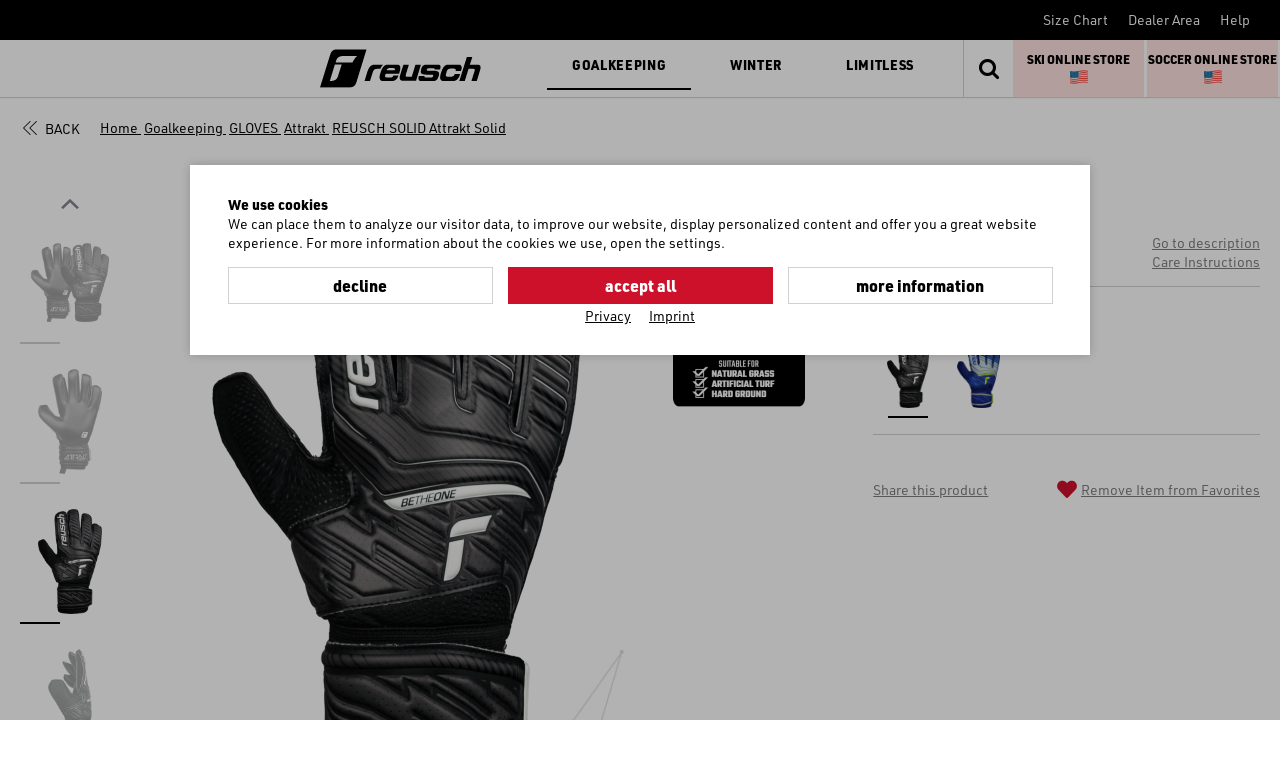

--- FILE ---
content_type: text/html; charset=utf-8
request_url: https://www.reusch.com/int/en/shop/goalkeeping/gloves-gk/attrakt/attrakt-solid/?card=14017&action=shop_add_item_to_favorites&action_id=14017&var_code=7700-7
body_size: 15589
content:
<!doctype html>
<html lang="en">

<!--
******************************
*  dynamic commerce 2018.06  *
*  www.dc-solution.de        *
******************************
--><head>
    <meta charset="utf-8">
    <meta name="viewport" content="width=device-width,initial-scale=1.0, maximum-scale=5.0" />
    <link rel="canonical" href="https://www.reusch.com/int/en/shop/goalkeeping/gloves-gk/attrakt/attrakt-solid/?card=14017"/>    <title>Attrakt Solid - reusch.com</title>
<meta name="description" content="The Attrakt Solid is developed for recreational goalkeepers who demand a long-lasting product. The Reusch Solid palm foam with synthetic latex offers great d..." />
<meta itemprop="description" content="The Attrakt Solid is developed for recreational goalkeepers who demand a long-lasting product. The Reusch Solid palm foam with synthetic latex offers great d..." />
    <script>
        var tc_all_categories = 'World';
        var global_privacy_url = '/b2b/en/datenschutz/';
    </script>
    <link rel="preconnect" href="//use.typekit.net">
    <link rel="preload"
          href="https://use.typekit.net/af/c3b3a1/00000000000000007735a834/30/l?primer=7cdcb44be4a7db8877ffa5c0007b8dd865b3bbc383831fe2ea177f62257a9191&fvd=n3&v=3"
          as="font" type="font/woff2" crossorigin>
    <link rel="preload"
          href="https://use.typekit.net/af/f1d51b/00000000000000007735a83d/30/l?primer=7cdcb44be4a7db8877ffa5c0007b8dd865b3bbc383831fe2ea177f62257a9191&fvd=n4&v=3"
          as="font" type="font/woff2" crossorigin>
    <link rel="preload"
          href="https://use.typekit.net/af/0fba77/00000000000000007735a855/30/l?primer=7cdcb44be4a7db8877ffa5c0007b8dd865b3bbc383831fe2ea177f62257a9191&fvd=n9&v=3"
          as="font" type="font/woff2" crossorigin>
    <link rel="preload"
          href="https://use.typekit.net/af/06eb22/00000000000000007735a841/30/l?primer=7cdcb44be4a7db8877ffa5c0007b8dd865b3bbc383831fe2ea177f62257a9191&fvd=n5&v=3"
          as="font" type="font/woff2" crossorigin>
    <link rel="preload"
          href="/layout/frontend/markenwelt/dist/fonts/icons/icons_v1.woff2"
          as="font" type="font/woff2" crossorigin>
    <link rel="preload"
          href="/layout/frontend/markenwelt/dist/fonts/MaterialIcons-Regular.woff2"
          as="font" type="font/woff2" crossorigin>
            <link rel="stylesheet" href="/layout/frontend/markenwelt/dist/css/style.min.css?time=1744122691" />
    <link rel="apple-touch-icon" sizes="180x180" href="/layout/frontend/markenwelt/dist/favicons/apple-touch-icon.png">
<link rel="icon" type="image/png" sizes="32x32" href="/layout/frontend/markenwelt/dist/favicons/favicon-32x32.png">
<link rel="icon" type="image/png" sizes="16x16" href="/layout/frontend/markenwelt/dist/favicons/favicon-16x16.png">
<link rel="mask-icon" href="/layout/frontend/markenwelt/dist/favicons/safari-pinned-tab.svg" color="#db0019">
<link rel="shortcut icon" href="/layout/frontend/markenwelt/dist/favicons/favicon.ico">
<meta name="msapplication-TileColor" content="#000000">
<meta name="msapplication-TileImage" content="/layout/frontend/markenwelt/dist/favicons/mstile-144x144.png">
<meta name="msapplication-config" content="/layout/frontend/markenwelt/dist/favicons/browserconfig.xml">
<meta name="theme-color" content="#000000">    <script src="/layout/frontend/markenwelt/dist/js/script.min.js?time=1744122691"></script>
    <script>
    window.dataLayer = window.dataLayer || [];

    function gtag() {
        dataLayer.push(arguments);
    }

    gtag("consent", "default", {
        ad_user_data: "denied",
        ad_personalization: "denied",
        ad_storage: "denied",
        analytics_storage: "denied",
        wait_for_update: 2000 // milliseconds to wait for update
    });

    gtag("set", "ads_data_redaction", true);
</script>
<script class="DCCookie_google_tag_manager" type="text/plain">(function(w,d,s,l,i){w[l]=w[l]||[];w[l].push({'gtm.start':
        new Date().getTime(),event:'gtm.js'});var f=d.getElementsByTagName(s)[0],
        j=d.createElement(s),dl=l!='dataLayer'?'&l='+l:'';j.async=true;j.src=
        'https://www.googletagmanager.com/gtm.js?id='+i+dl;f.parentNode.insertBefore(j,f);
    })(window,document,'script','dataLayer','GTM-KQX4NW5');</script>

<script class="DCCookie_google_analytics_4 DCCookie_google_analytics" type="text/plain">
    gtag('consent', 'update', {
        'analytics_storage': 'granted',
    });
</script>

<script class="DCCookie_google_ads" type="text/plain">
    gtag('consent', 'update', {
          'ad_storage': 'granted',
          'ad_user_data': 'granted',
          'ad_personalization': 'granted',
    });
</script>



<script class="DCCookie_jentis" type="text/plain">
    (function (sCDN, sCDNProject, sCDNWorkspace, sCDNVers) {
        if (
            window.localStorage !== null &&
            typeof window.localStorage === "object" &&
            typeof window.localStorage.getItem === "function" &&
            window.sessionStorage !== null &&
            typeof window.sessionStorage === "object" &&
            typeof window.sessionStorage.getItem === "function"
        ) {
            sCDNVers =
                window.sessionStorage.getItem("jts_preview_version") ||
                window.localStorage.getItem("jts_preview_version") ||
                sCDNVers;
        }
        window.jentis = window.jentis || {};
        window.jentis.config = window.jentis.config || {};
        window.jentis.config.frontend = window.jentis.config.frontend || {};
        window.jentis.config.frontend.cdnhost =
            sCDN + "/get/" + sCDNWorkspace + "/web/" + sCDNVers + "/";
        window.jentis.config.frontend.vers = sCDNVers;
        window.jentis.config.frontend.env = sCDNWorkspace;
        window.jentis.config.frontend.project = sCDNProject;
        window._jts = window._jts || [];
        var f = document.getElementsByTagName("script")[0];
        var j = document.createElement("script");
        j.async = true;
        j.src = window.jentis.config.frontend.cdnhost + "him3u2.js";
        f.parentNode.insertBefore(j, f);
    })("https://hq5nmh.reusch.com","reusch_com","live", "_");

    _jts.push({ track: "pageview" });
    _jts.push({ track: "submit" });
</script></head>
<body class="" data-site_code="int" data-lang_code="en">

<!-- paste this code immediately after the opening <body> tag: -->
<!-- Google Tag Manager (noscript) -->
    <noscript><iframe src="https://www.googletagmanager.com/ns.html?id=GTM-KQX4NW5"
                      height="0" width="0" style="display:none;visibility:hidden"></iframe></noscript>
    <!-- End Google Tag Manager (noscript) -->
    <div style="display: none;" id="search_data"
        data-company="Reusch International S.p.A./AG"
        data-shop_code="B2C"
        data-language_code="EN"
        data-category_source="B2C"
        data-site_language="en"
        data-item_source="B2B"
        data-site_code="int"
        data-sid=""
        data-image_config="[base64]"
        data-default_img="74_reusch_logo_horizontal_abzug.jpg"
        data-customer_no=""
        data-pre_order_date=""
        data-salesperson_code=""></div><div id="overlay" class=""></div>
<div id="container" class="">

    <header>
           <div class="headerTopNew">
               <div class="headerTop__left">
                                          
                                          
                                          
                                  </div>
               <div class="headerTop__right">
                   <div class="component headeraccount">
<div class="textcontent noBackground" >
<a href="/int/en/service/size-chart/">Size Chart</a>
</div>

<div class="textcontent noBackground" >
<a href="/int/en/dealer-area/">Dealer Area</a>
</div>

<div class="textcontent noBackground" >
<a href="/int/en/service/faq/">Help</a>
</div>
</div>               </div>
           </div>
           <div class="headerMainNew">
               <div class="headerMain__left">
                   <div id="toggle_navigation" class="toggle_navigation">
                       <div class="toggle_navigation__bars">
                           <div class="navigation-bar"></div>
                           <div class="navigation-bar"></div>
                           <div class="navigation-bar"></div>
                       </div>
                   </div>
                   <div class="headerLogo">
                                              <a href="/">
                           <div class="component logo">
<div class="textcontent noBackground" >
<img alt="" height="38" src="/userdata/images/b2c/logo_test.svg" width="189" />
</div>
</div>                       </a>
                   </div>
                                      <nav id="primary_navigation" class="primaryNavigationNew">
                       <ul class="level_1"><li class="level_1 active_tree "><a class='active_tree pg_goalkeeping' href="/int/en/shop/goalkeeping/">Goalkeeping</a><div class='hoverNavigation'><div class='navigationHighlights'><div class="component navHighlight__goal">
<div class="textcontent noBackground" >
<div class="hidden-xs hidden-sm hidden-md">
<h3><span style="color:#000000;"></span><span style="color:#000000;"></span>Highlights</h3>
<a href="/int/en/shop/goalkeeping/gloves-gk/new-products/">New Products</a><a href="/int/en/gklab/">GK:LAB</a><a href="/int/en/fastgrip-EN/">FASTGRIP</a><a href="/int/en/shop/goalkeeping/gloves-gk/customizable/">Customizable Gloves</a><br />
<br />
<br />
<a href="/int/en/goalkeeper-world/palms/">PALMS</a> <a href="/int/en/goalkeeper-world/technologie/">TECHNOLOGIES</a> <a href="/int/en/goalkeeper-world/reusch-keepers/">REUSCH KEEPERS</a> <a href="/int/en/goalkeeper-world/goalkeeping-stories/">STORIES</a>

<div class="socialIcons"><a href="https://www.facebook.com/pg/reuschgoalkeeping/posts/" target="_blank"><span class="icon icon-029-facebook">&nbsp;</span></a> <a href="https://www.instagram.com/reuschgoalkeeping/?hl=de" target="_blank"><span class="icon icon-030-instagram">&nbsp;</span></a> <a href="https://www.youtube.com/user/ReuschBrand" target="_blank"><span class="icon icon-033-youtube">&nbsp; </span></a></div>
</div>

<div class="visible-xs visible-sm visible-md section navigation navigation--highlight">
<ul class="level_1">
	<li class="level_1 hasChildren"><a href="#">HIGHLIGHTS</a>

	<ul>
		<li><a href="/int/en/gklab/">GK:LAB</a></li>
		<li><a href="/int/en/fastgrip-EN/">FASTGRIP</a></li>
		<li><a customizable="" en="" gloves-gk="" goalkeeping="" href="/int/en/strapless&gt;&lt;/a&gt;Strapless&lt;/a&gt;&lt;/li&gt;
		&lt;li&gt;&lt;a  data-cke-saved-href=" int="" shop="">Customizable Gloves</a></li>
		<li><a href="/int/en/shop/goalkeeping/gloves-gk/new-products/">New Products</a></li>
		<li><a href="/int/en/goalkeeper-world/palms/">PALMS</a></li>
		<li><a href="/int/en/goalkeeper-world/technologie/">TECHNOLOGIES</a></li>
		<li><a href="/int/en/goalkeeper-world/reusch-keepers/">REUSCH KEEPERS</a></li>
		<li><a href="/int/en/goalkeeper-world/goalkeeping-stories/">STORIES</a></li>
	</ul>
	</li>
</ul>
</div>

</div>
</div></div><div class='container'><ul class="level_2"><li class="level_2 active_tree "><a class='active_tree pg_gloves-gk' href="/int/en/shop/goalkeeping/gloves-gk/">GLOVES</a><ul class="level_3"><li class="level_3 active "><a class='active pg_attrakt' href="/int/en/shop/goalkeeping/gloves-gk/attrakt/">Attrakt</a></li><li class="level_3  "><a class=' pg_fastgrip' href="/int/en/shop/goalkeeping/gloves-gk/fastgrip/">Fastgrip</a></li><li class="level_3  "><a class=' pg_speedbump' href="/int/en/shop/goalkeeping/gloves-gk/speedbump/">SpeedBump</a></li><li class="level_3  "><a class=' pg_glueprint' href="/int/en/shop/goalkeeping/gloves-gk/glueprint/">GluePrint</a></li><li class="level_3  "><a class=' pg_strapless' href="/int/en/shop/goalkeeping/gloves-gk/strapless/">Strapless</a></li><li class="level_3  "><a class=' pg_freegel' href="/int/en/shop/goalkeeping/gloves-gk/freegel/">Freegel</a></li><li class="level_3  "><a class=' pg_protection' href="/int/en/shop/goalkeeping/gloves-gk/protection/">Protection Gloves</a></li><li class="level_3  "><a class=' pg_field-player' href="/int/en/shop/goalkeeping/gloves-gk/field-player/">Field Player Gloves</a></li><li class="level_3  "><a class=' pg_all-gloves' href="/int/en/shop/goalkeeping/gloves-gk/all-gloves/">ALL</a></li></ul></li><li class="level_2  "><a class=' pg_clothing-gk' href="/int/en/shop/goalkeeping/clothing-gk/">CLOTHING</a><ul class="level_3"><li class="level_3  "><a class=' pg_base-layer' href="/int/en/shop/goalkeeping/clothing-gk/base-layer/">Base Layer</a></li><li class="level_3  "><a class=' pg_shorts-pants' href="/int/en/shop/goalkeeping/clothing-gk/shorts-pants/">Shorts & Pants</a></li><li class="level_3  "><a class=' pg_jerseys' href="/int/en/shop/goalkeeping/clothing-gk/jerseys/">Jerseys & Hoodies</a></li><li class="level_3  "><a class=' pg_all-clothing' href="/int/en/shop/goalkeeping/clothing-gk/all-clothing/">ALL</a></li></ul></li><li class="level_2  "><a class=' pg_others-gk' href="/int/en/shop/goalkeeping/others-gk/">Others</a><ul class="level_3"><li class="level_3  "><a class=' pg_shinguards' href="/int/en/shop/goalkeeping/others-gk/shinguards/">Shinguards</a></li><li class="level_3  "><a class=' pg_soft-protectors' href="/int/en/shop/goalkeeping/others-gk/soft-protectors/">Protectors</a></li><li class="level_3  "><a class=' pg_accessories' href="/int/en/shop/goalkeeping/others-gk/accessories/">Accessories</a></li><li class="level_3  "><a class=' pg_all-others' href="/int/en/shop/goalkeeping/others-gk/all-others/">ALL</a></li></ul></li><li class="level_2  "><a class=' pg_kids-gk' href="/int/en/shop/goalkeeping/kids-gk/">KIDS</a><ul class="level_3"><li class="level_3  "><a class=' pg_gloves-kids' href="/int/en/shop/goalkeeping/kids-gk/gloves-kids/">Gloves</a></li><li class="level_3  "><a class=' pg_protection-gloves-kids' href="/int/en/shop/goalkeeping/kids-gk/protection-gloves-kids/">Protection Gloves</a></li><li class="level_3  "><a class=' pg_clothing-kids' href="/int/en/shop/goalkeeping/kids-gk/clothing-kids/">Clothing</a></li><li class="level_3  "><a class=' pg_all-kids-gk' href="/int/en/shop/goalkeeping/kids-gk/all-kids-gk/">ALL</a></li></ul></li><li class="level_2  "><a class=' pg_sale-gk' href="/int/en/shop/goalkeeping/sale-gk/">SALE</a><ul class="level_3"><li class="level_3  "><a class=' pg_gloves-sale' href="/int/en/shop/goalkeeping/sale-gk/gloves-sale/">Gloves</a></li><li class="level_3  "><a class=' pg_clothing-sale' href="/int/en/shop/goalkeeping/sale-gk/clothing-sale/">Clothing</a></li><li class="level_3  "><a class=' pg_others-sale' href="/int/en/shop/goalkeeping/sale-gk/others-sale/">Accessories</a></li><li class="level_3  "><a class=' pg_all-sale-gk' href="/int/en/shop/goalkeeping/sale-gk/all-sale-gk/">ALL</a></li></ul></li></ul></div></div></li><li class="level_1  "><a class=' pg_winter' href="/int/en/shop/winter/">Winter</a><div class='hoverNavigation'><div class='navigationHighlights'><div class="component navHighlight__winter">
<div class="textcontent noBackground" >
<div class="hidden-xs hidden-sm hidden-md">
<h3>Highlights</h3>
<a href="/int/en/shop/winter/signature-line/">Signature Line</a> <a href="/int/en/shop/winter/world-cup-warrior/">Worldcup Warriors</a> <a href="/int/en/shop/winter/customizable-fw/">Customizable Gloves</a> <a href="/int/en/shop/winter/men/heat-gloves-men/">Heat Gloves</a><br />
<br />
<br />
<a href="/int/en/service/size-chart/">SIZE CHART</a> <a href="/int/en/shop/?shop_category=productfinder">PRODUCT FINDER</a> <a href="/int/en/winter-world/technology-winter/">TECHNOLOGIES</a> <a href="/int/en/winter-world/care-winter/">CARE INSTRUCTIONS</a> <a href="/int/en/winter-world/winter-stories/">WINTER STORIES</a>

<div class="socialIcons"><a href="https://www.facebook.com/reuschwinter/" target="_blank"><span class="icon icon-029-facebook">&nbsp;</span></a> <a href="https://www.instagram.com/reuschwinter/" target="_blank"><span class="icon icon-030-instagram">&nbsp;</span></a> <a href="https://www.youtube.com/channel/UCmSFup7i7EkqadgC_8w2I1g" target="_blank"><span class="icon icon-033-youtube">&nbsp;</span></a></div>
</div>

<div class="visible-xs visible-sm visible-md section navigation navigation--highlight">
<ul class="level_1">
	<li class="level_1 hasChildren"><a href="#">HIGHLIGHTS</a>

	<ul>
		<li><a href="/int/en/shop/winter/signature-line/">Signature Line</a></li>
		<li><a href="/int/en/shop/winter/world-cup-warrior/">Worldcup Warriors</a></li>
		<li><a href="/int/en/shop/winter/customizable-fw/">Customizable Gloves</a></li>
		<li><a href="/int/en/shop/winter/men/heat-gloves-men/">Heat Gloves</a></li>
		<li><a href="/int/en/service/size-chart/">SIZE CHART</a></li>
		<li><a href="/int/en/shop/?shop_category=productfinder">PRODUCT FINDER</a></li>
		<li><a href="/int/en/winter-world/technology-winter/">TECHNOLOGIES</a></li>
		<li><a href="/int/en/winter-world/care-winter/">CARE INSTRUCTIONS</a></li>
		<li><a href="/int/en/winter-world/winter-stories/">WINTER STORIES</a></li>
	</ul>
	</li>
</ul>
</div>

</div>
</div></div><div class='container'><ul class="level_2"><li class="level_2  "><a class=' pg_men' href="/int/en/shop/winter/men/">MEN GLOVES</a><ul class="level_3"><li class="level_3  "><a class=' pg_alpine-ski-gloves-men' href="/int/en/shop/winter/men/alpine-ski-gloves-men/">Ski Alpine Gloves</a></li><li class="level_3  "><a class=' pg_ski-racing-gloves-men' href="/int/en/shop/winter/men/ski-racing-gloves-men/">Ski Racing Gloves</a></li><li class="level_3  "><a class=' pg_freeride-gloves-men' href="/int/en/shop/winter/men/freeride-gloves-men/">Freeride Gloves</a></li><li class="level_3  "><a class=' pg_snowboard-gloves-men' href="/int/en/shop/winter/men/snowboard-gloves-men/">Snowboard Gloves</a></li><li class="level_3  "><a class=' pg_down-gloves-men' href="/int/en/shop/winter/men/down-gloves-men/">Down Gloves</a></li><li class="level_3  "><a class=' pg_skitouring-gloves-men' href="/int/en/shop/winter/men/skitouring-gloves-men/">Touring Gloves </a></li><li class="level_3  "><a class=' pg_xc-skiing-gloves-men' href="/int/en/shop/winter/men/xc-skiing-gloves-men/">Xc-Skiing Gloves </a></li><li class="level_3  "><a class=' pg_multisport-gloves-men' href="/int/en/shop/winter/men/multisport-gloves-men/">Multisport Gloves </a></li><li class="level_3  "><a class=' pg_hiking-gloves-men' href="/int/en/shop/winter/men/hiking-gloves-men/">Hiking Gloves </a></li><li class="level_3  "><a class=' pg_running-gloves-men' href="/int/en/shop/winter/men/running-gloves-men/">Running Gloves </a></li><li class="level_3  "><a class=' pg_bike-gloves-men' href="/int/en/shop/winter/men/bike-gloves-men/">Bike Gloves </a></li><li class="level_3  "><a class=' pg_bestseller-gloves-men' href="/int/en/shop/winter/men/bestseller-gloves-men/">BESTSELLER</a></li><li class="level_3  "><a class=' pg_all-men' href="/int/en/shop/winter/men/all-men/">ALL</a></li></ul></li><li class="level_2  "><a class=' pg_women' href="/int/en/shop/winter/women/">WOMEN GLOVES</a><ul class="level_3"><li class="level_3  "><a class=' pg_alpine-ski-gloves-women' href="/int/en/shop/winter/women/alpine-ski-gloves-women/">Ski Alpine Gloves</a></li><li class="level_3  "><a class=' pg_ski-racing-gloves-women' href="/int/en/shop/winter/women/ski-racing-gloves-women/">Ski Racing Gloves</a></li><li class="level_3  "><a class=' pg_unisex-ski-gloves-women' href="/int/en/shop/winter/women/unisex-ski-gloves-women/">Unisex Ski Gloves</a></li><li class="level_3  "><a class=' pg_freeride-gloves-women' href="/int/en/shop/winter/women/freeride-gloves-women/">Freeride Gloves</a></li><li class="level_3  "><a class=' pg_snowboard-gloves-women' href="/int/en/shop/winter/women/snowboard-gloves-women/">Snowboard Gloves</a></li><li class="level_3  "><a class=' pg_down-gloves-women' href="/int/en/shop/winter/women/down-gloves-women/">Down Gloves</a></li><li class="level_3  "><a class=' pg_skitouring-gloves-women' href="/int/en/shop/winter/women/skitouring-gloves-women/">Touring Gloves </a></li><li class="level_3  "><a class=' pg_xc-skiing-gloves-women' href="/int/en/shop/winter/women/xc-skiing-gloves-women/">Xc-Skiing Gloves</a></li><li class="level_3  "><a class=' pg_multisport-gloves-women' href="/int/en/shop/winter/women/multisport-gloves-women/">Multisport Gloves </a></li><li class="level_3  "><a class=' pg_hiking-gloves-women' href="/int/en/shop/winter/women/hiking-gloves-women/">Hiking Gloves </a></li><li class="level_3  "><a class=' pg_running-gloves-women' href="/int/en/shop/winter/women/running-gloves-women/">Running Gloves </a></li><li class="level_3  "><a class=' pg_bike-gloves-women' href="/int/en/shop/winter/women/bike-gloves-women/">Bike Gloves </a></li><li class="level_3  "><a class=' pg_bestseller-gloves-women' href="/int/en/shop/winter/women/bestseller-gloves-women/">BESTSELLER </a></li><li class="level_3  "><a class=' pg_all-women' href="/int/en/shop/winter/women/all-women/">ALL</a></li></ul></li><li class="level_2  "><a class=' pg_kids' href="/int/en/shop/winter/kids/">KIDS GLOVES</a><ul class="level_3"><li class="level_3  "><a class=' pg_alpine-ski-gloves-kids' href="/int/en/shop/winter/kids/alpine-ski-gloves-kids/">Ski Alpine Gloves</a></li><li class="level_3  "><a class=' pg_ski-racing-gloves-kids' href="/int/en/shop/winter/kids/ski-racing-gloves-kids/">Ski Racing Gloves</a></li><li class="level_3  "><a class=' pg_snowboard-gloves-kids' href="/int/en/shop/winter/kids/snowboard-gloves-kids/">Snowboard Gloves</a></li><li class="level_3  "><a class=' pg_xc-skiing-gloves-kids' href="/int/en/shop/winter/kids/xc-skiing-gloves-kids/">Xc-Skiing Gloves</a></li><li class="level_3  "><a class=' pg_multisport-gloves-kids' href="/int/en/shop/winter/kids/multisport-gloves-kids/">Multisport Gloves </a></li><li class="level_3  "><a class=' pg_baby-gloves-kids' href="/int/en/shop/winter/kids/baby-gloves-kids/">Baby Gloves</a></li><li class="level_3  "><a class=' pg_all-kids' href="/int/en/shop/winter/kids/all-kids/">ALL</a></li></ul></li><li class="level_2  "><a class=' pg_clothing' href="/int/en/shop/winter/clothing/">CLOTHING</a><ul class="level_3"><li class="level_3  "><a class=' pg_base-layers-fw' href="/int/en/shop/winter/clothing/base-layers-fw/">Base Layers</a></li><li class="level_3  "><a class=' pg_t-shirts-fw' href="/int/en/shop/winter/clothing/t-shirts-fw/">T-Shirts</a></li><li class="level_3  "><a class=' pg_headwear-fw' href="/int/en/shop/winter/clothing/headwear-fw/">Headwear</a></li><li class="level_3  "><a class=' pg_neck-warmer-fw' href="/int/en/shop/winter/clothing/neck-warmer-fw/">Neck Warmer</a></li><li class="level_3  "><a class=' pg_all-fw' href="/int/en/shop/winter/clothing/all-fw/">ALL</a></li></ul></li><li class="level_2  "><a class=' pg_others-fw' href="/int/en/shop/winter/others-fw/">OTHERS</a><ul class="level_3"><li class="level_3  "><a class=' pg_accessories-fw' href="/int/en/shop/winter/others-fw/accessories-fw/">Accessories</a></li><li class="level_3  "><a class=' pg_all-fw-others' href="/int/en/shop/winter/others-fw/all-fw-others/">ALL</a></li></ul></li><li class="level_2  "><a class=' pg_sale-fw' href="/int/en/shop/winter/sale-fw/">SALE</a><ul class="level_3"><li class="level_3  "><a class=' pg_all-fw-sale' href="/int/en/shop/winter/sale-fw/all-fw-sale/">ALL</a></li></ul></li></ul></div></div></li><li class="level_1  "><a class=' pg_limitless' href="/int/en/shop/limitless/">Limitless</a><div class='hoverNavigation'><div class='navigationHighlights'><div class="component navHighlight__limit">
<div class="textcontent noBackground" >
<div class="hidden-xs hidden-sm hidden-md">
<h3>Highlights</h3>
<a href="/int/en/lim-story/">Limitless: The Story</a> <a href="/int/en/takingcare/">Taking Care</a><br />
<br />
<br />
<a href="/int/en/service/size-chart/">SIZE CHART</a> <a href="/int/en/winter-world/care-winter/">CARE INSTRUCTIONS</a>

<div class="socialIcons"><a href="https://www.facebook.com/reuschwinter/" target="_blank"><span class="icon icon-029-facebook">&nbsp;</span></a> <a href="https://www.instagram.com/reuschwinter/" target="_blank"><span class="icon icon-030-instagram">&nbsp;</span></a> <a href="https://www.youtube.com/channel/UCmSFup7i7EkqadgC_8w2I1g" target="_blank"><span class="icon icon-033-youtube">&nbsp;</span></a></div>
</div>

<div class="visible-xs visible-sm visible-md section navigation navigation--highlight">
<ul class="level_1">
	<li class="level_1 hasChildren"><a href="#">HIGHLIGHTS</a>

	<ul>
		<li><a href="/int/en/lim-story/">Limitless: The Story</a></li>
		<li><a href="/int/en/takingcare/">Taking Care</a></li>
		<li><a href="/int/en/service/size-chart/">SIZE CHART</a></li>
		<li><a href="/int/en/winter-world/care-winter/">CARE INSTRUCTIONS</a></li>
	</ul>
	</li>
</ul>
</div>

</div>
</div></div><div class='container'><ul class="level_2"><li class="level_2  "><a class=' pg_activity-lim' href="/int/en/shop/limitless/activity-lim/">ACTIVITY</a><ul class="level_3"><li class="level_3  "><a class=' pg_touring-gloves-lim' href="/int/en/shop/limitless/activity-lim/touring-gloves-lim/">Touring Gloves</a></li><li class="level_3  "><a class=' pg_xc-skiing-gloves-lim' href="/int/en/shop/limitless/activity-lim/xc-skiing-gloves-lim/">Xc-Skiing Gloves</a></li><li class="level_3  "><a class=' pg_running-gloves-lim' href="/int/en/shop/limitless/activity-lim/running-gloves-lim/">Running Gloves</a></li><li class="level_3  "><a class=' pg_hiking-gloves-lim' href="/int/en/shop/limitless/activity-lim/hiking-gloves-lim/">Hiking Gloves</a></li><li class="level_3  "><a class=' pg_bike-gloves-lim' href="/int/en/shop/limitless/activity-lim/bike-gloves-lim/">Bike Gloves</a></li><li class="level_3  "><a class=' pg_multisport-gloves-lim' href="/int/en/shop/limitless/activity-lim/multisport-gloves-lim/">Multisport Gloves</a></li><li class="level_3  "><a class=' pg_junior-kids-gloves-lim' href="/int/en/shop/limitless/activity-lim/junior-kids-gloves-lim/">Junior & Kids Gloves</a></li><li class="level_3  "><a class=' pg_all-lim-activity' href="/int/en/shop/limitless/activity-lim/all-lim-activity/">ALL</a></li></ul></li><li class="level_2  "><a class=' pg_clothing-lim' href="/int/en/shop/limitless/clothing-lim/">CLOTHING</a><ul class="level_3"><li class="level_3  "><a class=' pg_base-layers-lim' href="/int/en/shop/limitless/clothing-lim/base-layers-lim/">Base Layers</a></li><li class="level_3  "><a class=' pg_jackets-lim' href="/int/en/shop/limitless/clothing-lim/jackets-lim/">Jackets</a></li><li class="level_3  "><a class=' pg_headwear-lim' href="/int/en/shop/limitless/clothing-lim/headwear-lim/">Headwear</a></li><li class="level_3  "><a class=' pg_all-lim-clothing' href="/int/en/shop/limitless/clothing-lim/all-lim-clothing/">ALL</a></li></ul></li></ul></div></div></li></ul>
                                                                 </nav>
                                  </div>
               <div class="headerMain__right">
                   <div class="headerFunctions" style="display:flex; flex-direction: row">
                                              <div class="component basket_search"><div id="search">
    <form id="form_search" name="form_search" method="get"
          action="/int/en/shop/">
        <input type="hidden" name="shop_category" value="search" />
        <div class="search_button" onclick="$('#form_search').submit();">
            <i class="icon icon-search"></i>
        </div>
        <div class="search_field">
            <input type="text" name="input_search" id="input_search" placeholder="Search" />
        </div>
    </form>
    <div id="itemsearch_suggestion_wrapper">
    </div>
</div>
<div class="headerLink search_link">
    <a href="javascript:void(0)" rel="nofollow">
        <div class="headerLink__icon">
            <i class="icon icon-search"></i>
        </div>
    </a>
</div></div>                       <div class="component header_basket_us">
<div class="textcontent noBackground" >
<div style="background: #ffe4e1; display: inline-flex; flex-direction: row; justify-content: center; align-items:center; width: 49%; height: 100%; margin-right:3px;float:left;font-size:12px; ">
<div><a href="https://reuschwinter.us/"><strong>SKI ONLINE STORE</strong></a><br />
&nbsp;<img alt="" src="/userdata/images/flag-for-united-states_1f1fa-1f1f8.png" style="width: 18px; height: 18px; margin: 0px 5px;" /></div>
</div>

<div style="background: #ffe4e1; display: inline-flex; flex-direction: row; justify-content: center; align-items:center; width: 49%; height: 100%;float:left;font-size:12px; ">
<div><a href="https://soccer.reuschusa.com/"><strong>SOCCER ONLINE STORE</strong></a> &nbsp;<img alt="" src="/userdata/images/flag-for-united-states_1f1fa-1f1f8.png" style="width: 18px; height: 18px; margin: 0px 5px;" /></div>
</div>

<div style="float:clear; ">&nbsp;</div>

</div>
</div>                   </div>
               </div>
           </div>
       </header>

    <main>
        <div id="overlayNavigation"></div>
        <div class="contentFullTop">
                    </div>
        <div class="content" id="content">
            <div class="container">
                                            </div>
        </div>
        <div class="contentFull">
             <div style="display: none;" id="page_event_data"  data-event_unique_id="7cf63b764f1c1642bfbc43b0f2663331" data-next_event_unique_id="c1267071877e9df18893d43cb69dfe62"></div>  <div style="display: none;" id="tracking_data"   data-tracking_auth_token=""
          data-tracking_api_root=""
           data-tracking_api_version=""
              data-tracking_api_resource_name="TrackingEvent" 
              data-session_id_name="sidint"
              data-visitor_id="40438978"
              data-user_id=""
              data-customer_id=""
              data-item_id="14017"
              data-category_id="349"></div>     <div id="itemcard" class="itemcard" itemscope itemtype="http://schema.org/product">
        <div class="container">
            <div class="breadcrumbWrapper">
                <div class="breadcrumb__back">
                    <div class='itemcard_back_button'><a class='button_back' href='/int/en/shop/goalkeeping/gloves-gk/attrakt/#item_5270515'>Back</a></div>                </div>
                            <div class="breadcrumb" itemscope itemtype="https://schema.org/BreadcrumbList"><span itemprop="itemListElement" itemscope itemtype="https://schema.org/ListItem">
                <span>
                    <a itemprop="item" href="/" itemscope itemtype="http://schema.org/Thing" itemid="/ ">
                        <span itemprop="name">Home</span>
                    </a>
                </span>
                <meta itemprop="position" content="1" />
             </span><i class="icon icon-chevron-right" aria-hidden="true"></i>
                    <span itemprop='itemListElement' itemscope itemtype='https://schema.org/ListItem'>
                        <span>
                            <a href="/int/en/shop/goalkeeping/" itemprop='item' itemscope itemtype='http://schema.org/Thing' itemid='/int/en/shop/goalkeeping/'>
                                <span itemprop='name'>Goalkeeping</span>
                            </a>
                        </span>
                        <meta itemprop='position' content="1" />
                    </span><i class="icon icon-chevron-right" aria-hidden="true"></i>
                    <span itemprop='itemListElement' itemscope itemtype='https://schema.org/ListItem'>
                        <span>
                            <a href="/int/en/shop/goalkeeping/gloves-gk/" itemprop='item' itemscope itemtype='http://schema.org/Thing' itemid='/int/en/shop/goalkeeping/gloves-gk/'>
                                <span itemprop='name'>GLOVES</span>
                            </a>
                        </span>
                        <meta itemprop='position' content="2" />
                    </span><i class="icon icon-chevron-right" aria-hidden="true"></i>
                    <span itemprop='itemListElement' itemscope itemtype='https://schema.org/ListItem'>
                        <span>
                            <a href="/int/en/shop/goalkeeping/gloves-gk/attrakt/" itemprop='item' itemscope itemtype='http://schema.org/Thing' itemid='/int/en/shop/goalkeeping/gloves-gk/attrakt/'>
                                <span itemprop='name'>Attrakt</span>
                            </a>
                        </span>
                        <meta itemprop='position' content="3" />
                    </span><i class="icon icon-chevron-right" aria-hidden="true"></i><span itemprop='itemListElement' itemscope itemtype='https://schema.org/ListItem' class='current'>
                        <span>
                            <a href="/int/en/shop/goalkeeping/gloves-gk/attrakt/attrakt+solid/?card=14017" itemprop='item' itemscope itemtype='http://schema.org/Thing' itemid='/int/en/shop/goalkeeping/gloves-gk/attrakt/Attrakt+Solid/?card=14017'>
                                <span itemprop='name'>REUSCH SOLID Attrakt Solid</span>
                            </a>
                        </span>
                        <meta itemprop='position' content="4" />
                    </span></div>
                </div>
        </div>
        <div class="itemcard_promotionsbanner container">
                    </div>
        <div class="itemcardHeader">
            <div class="container biggrid">
                <div class="row">
                    <div class="col-xs-12 col-md-6 col-lg-8">
                        <div class="itemcardImageArea">
                            
    <link rel="stylesheet" href="/plugins/magic/magiczoomplus/magiczoomplus.css">
    <link rel="stylesheet" href="/plugins/magic/magicscroll/magicscroll.css">
    <script type="text/javascript" src="/plugins/magic/magiczoomplus/magiczoomplus.js"></script>
    <script type="text/javascript" src="/plugins/magic/magicscroll/magicscroll.js"></script>

    <div class="item_images_container">
        <div class="item_main_image">
            <div class="item_main_container item_main_container--images">
                <a  href="/userdata/dcshop/images/normal/Reusch Attrakt Solid 5270515 7700 black front.png" class="MagicZoomPlus" id="zoom"
                   data-options="
                   textHoverZoomHint: Hover to zoom;
                   textClickZoomHint: Zoom;
                   textExpandHint:  Tap to expand;
                   textBtnClose:  Close;
                   textBtnNext:  Next;
                   textBtnPrev:  Previous;
                   textTouchZoomHint: Zoom;
                   textClickZoomHint: Zoom;
                   textExpandHint: Tap to expand;
                   lazyZoom: true;
                   zoomPosition: right;
                   zoomMode: zoom;
                   zoomWidth: 400px;
                   zoomHeight: 400px;
                   hint:off;
                   cssClass: white-bg; ">
                    <img id="main_image_item_0" name="item_main_picture" src="/userdata/dcshop/images/thumb_3/Reusch Attrakt Solid 5270515 7700 black front.png" alt="Reusch Attrakt Solid 5270515 7700 black front" />
                </a>
            </div>

            
                        <div id="video_19800" class="item_main_container item_main_container--video" style="display: none">
                            <video id="video" class="video-js vjs-default-skin vjs-big-play-centered" controls preload="auto"
                            data-setup='{
                                "fluid": true
                            }' poster="/userdata/dcshop/videos/thumb/332590_5270515_2001.jpg">
                                <source src="/userdata/dcshop/videos/original/332590_5270515_2001.mp4" type="video/mp4">
                                <source src="/userdata/dcshop/videos/webm/332590_5270515_2001.webm" type="video/webm">
                                <source src="/userdata/dcshop/videos/ogg/332590_5270515_2001.ogg" type="video/ogg">
                                <div class="vjs-no-js">
                                    To view this video please enable JavaScript, and consider upgrading to a web browser that
                                    <a href="http://videojs.com/html5-video-support/" target="_blank">supports HTML5 video</a>
                                </div>
                            </video>
                        </div>
                        
                        <div id="video_19801" class="item_main_container item_main_container--video" style="display: none">
                            <video id="video" class="video-js vjs-default-skin vjs-big-play-centered" controls preload="auto"
                            data-setup='{
                                "fluid": true
                            }' poster="/userdata/dcshop/videos/thumb/108124_5270515_2290.jpg">
                                <source src="/userdata/dcshop/videos/original/108124_5270515_2290.mp4" type="video/mp4">
                                <source src="/userdata/dcshop/videos/webm/108124_5270515_2290.webm" type="video/webm">
                                <source src="/userdata/dcshop/videos/ogg/108124_5270515_2290.ogg" type="video/ogg">
                                <div class="vjs-no-js">
                                    To view this video please enable JavaScript, and consider upgrading to a web browser that
                                    <a href="http://videojs.com/html5-video-support/" target="_blank">supports HTML5 video</a>
                                </div>
                            </video>
                        </div>
                        
                        <div id="video_19802" class="item_main_container item_main_container--video" style="display: none">
                            <video id="video" class="video-js vjs-default-skin vjs-big-play-centered" controls preload="auto"
                            data-setup='{
                                "fluid": true
                            }' poster="/userdata/dcshop/videos/thumb/335793_5270515_6016.jpg">
                                <source src="/userdata/dcshop/videos/original/335793_5270515_6016.mp4" type="video/mp4">
                                <source src="/userdata/dcshop/videos/webm/335793_5270515_6016.webm" type="video/webm">
                                <source src="/userdata/dcshop/videos/ogg/335793_5270515_6016.ogg" type="video/ogg">
                                <div class="vjs-no-js">
                                    To view this video please enable JavaScript, and consider upgrading to a web browser that
                                    <a href="http://videojs.com/html5-video-support/" target="_blank">supports HTML5 video</a>
                                </div>
                            </video>
                        </div>
                        
                        <div id="video_19803" class="item_main_container item_main_container--video" style="display: none">
                            <video id="video" class="video-js vjs-default-skin vjs-big-play-centered" controls preload="auto"
                            data-setup='{
                                "fluid": true
                            }' poster="/userdata/dcshop/videos/thumb/972986_5270515_6036.jpg">
                                <source src="/userdata/dcshop/videos/original/972986_5270515_6036.mp4" type="video/mp4">
                                <source src="/userdata/dcshop/videos/webm/972986_5270515_6036.webm" type="video/webm">
                                <source src="/userdata/dcshop/videos/ogg/972986_5270515_6036.ogg" type="video/ogg">
                                <div class="vjs-no-js">
                                    To view this video please enable JavaScript, and consider upgrading to a web browser that
                                    <a href="http://videojs.com/html5-video-support/" target="_blank">supports HTML5 video</a>
                                </div>
                            </video>
                        </div>
                        
                        <div id="video_19804" class="item_main_container item_main_container--video" style="display: none">
                            <video id="video" class="video-js vjs-default-skin vjs-big-play-centered" controls preload="auto"
                            data-setup='{
                                "fluid": true
                            }' poster="/userdata/dcshop/videos/thumb/449163_5270515_7700.jpg">
                                <source src="/userdata/dcshop/videos/original/449163_5270515_7700.mp4" type="video/mp4">
                                <source src="/userdata/dcshop/videos/webm/449163_5270515_7700.webm" type="video/webm">
                                <source src="/userdata/dcshop/videos/ogg/449163_5270515_7700.ogg" type="video/ogg">
                                <div class="vjs-no-js">
                                    To view this video please enable JavaScript, and consider upgrading to a web browser that
                                    <a href="http://videojs.com/html5-video-support/" target="_blank">supports HTML5 video</a>
                                </div>
                            </video>
                        </div>
                                </div>
        <div class="item_images MagicScroll">
                                    <a href="/userdata/dcshop/images/normal/Reusch Attrakt Solid 5270515 7700 black 1.png" data-zoom-id="zoom" data-image="/userdata/dcshop/images/thumb_3/Reusch Attrakt Solid 5270515 7700 black 1.png">
                            <img src="/userdata/dcshop/images/thumb_1/Reusch Attrakt Solid 5270515 7700 black 1.png" alt="Reusch Attrakt Solid 5270515 7700 black 1" />
                        </a>
                                                <a href="/userdata/dcshop/images/normal/Reusch Attrakt Solid 5270515 7700 black back.png" data-zoom-id="zoom" data-image="/userdata/dcshop/images/thumb_3/Reusch Attrakt Solid 5270515 7700 black back.png">
                            <img src="/userdata/dcshop/images/thumb_1/Reusch Attrakt Solid 5270515 7700 black back.png" alt="Reusch Attrakt Solid 5270515 7700 black back" />
                        </a>
                                                <a href="/userdata/dcshop/images/normal/Reusch Attrakt Solid 5270515 7700 black front.png" data-zoom-id="zoom" data-image="/userdata/dcshop/images/thumb_3/Reusch Attrakt Solid 5270515 7700 black front.png">
                            <img src="/userdata/dcshop/images/thumb_1/Reusch Attrakt Solid 5270515 7700 black front.png" alt="Reusch Attrakt Solid 5270515 7700 black front" />
                        </a>
                                                <a href="/userdata/dcshop/images/normal/Reusch Attrakt Solid 5270515 7700 black 2.png" data-zoom-id="zoom" data-image="/userdata/dcshop/images/thumb_3/Reusch Attrakt Solid 5270515 7700 black 2.png">
                            <img src="/userdata/dcshop/images/thumb_1/Reusch Attrakt Solid 5270515 7700 black 2.png" alt="Reusch Attrakt Solid 5270515 7700 black 2" />
                        </a>
                                                <a href="/userdata/dcshop/images/normal/Reusch Attrakt Solid 5270515 7700 black 3.jpg" data-zoom-id="zoom" data-image="/userdata/dcshop/images/thumb_3/Reusch Attrakt Solid 5270515 7700 black 3.jpg">
                            <img src="/userdata/dcshop/images/thumb_1/Reusch Attrakt Solid 5270515 7700 black 3.jpg" alt="Reusch Attrakt Solid 5270515 7700 black 3" />
                        </a>
                                                <a href="/userdata/dcshop/images/normal/Reusch Attrakt Solid 5270515 7700 black 4.jpg" data-zoom-id="zoom" data-image="/userdata/dcshop/images/thumb_3/Reusch Attrakt Solid 5270515 7700 black 4.jpg">
                            <img src="/userdata/dcshop/images/thumb_1/Reusch Attrakt Solid 5270515 7700 black 4.jpg" alt="Reusch Attrakt Solid 5270515 7700 black 4" />
                        </a>
                                                <a href="/userdata/dcshop/images/normal/Reusch Attrakt Solid 5270515 7700 black 5.jpg" data-zoom-id="zoom" data-image="/userdata/dcshop/images/thumb_3/Reusch Attrakt Solid 5270515 7700 black 5.jpg">
                            <img src="/userdata/dcshop/images/thumb_1/Reusch Attrakt Solid 5270515 7700 black 5.jpg" alt="Reusch Attrakt Solid 5270515 7700 black 5" />
                        </a>
                                            <div data-videoId="19800" data-videoPath="/userdata/dcshop/videos/" data-videoName="332590_5270515_2001" data-selector="#video" class="white-bg mz-thumb video-select">
                        <i class="icon icon-video"></i>
                    </div>
                                        <div data-videoId="19801" data-videoPath="/userdata/dcshop/videos/" data-videoName="108124_5270515_2290" data-selector="#video" class="white-bg mz-thumb video-select">
                        <i class="icon icon-video"></i>
                    </div>
                                        <div data-videoId="19802" data-videoPath="/userdata/dcshop/videos/" data-videoName="335793_5270515_6016" data-selector="#video" class="white-bg mz-thumb video-select">
                        <i class="icon icon-video"></i>
                    </div>
                                        <div data-videoId="19803" data-videoPath="/userdata/dcshop/videos/" data-videoName="972986_5270515_6036" data-selector="#video" class="white-bg mz-thumb video-select">
                        <i class="icon icon-video"></i>
                    </div>
                                        <div data-videoId="19804" data-videoPath="/userdata/dcshop/videos/" data-videoName="449163_5270515_7700" data-selector="#video" class="white-bg mz-thumb video-select">
                        <i class="icon icon-video"></i>
                    </div>
                            </div>
    </div>
    <div class='itemcardBrandlogo' data-toggle='tooltip' data-placement='top' title='An extremely durable grip foam that is perfect for recreational goalkeepers on all types of playing surfaces.' ><img src='/userdata/dcshop/filter_icon/65944_250512_gk-palm_logos_solid_website_300px.png' border='0' alt='REUSCH SOLID'></div>    <script type="text/javascript">
        if ($(window).width() < 768) {
            MagicScrollOptions = {
                items: 6,
                height: 60,
                arrows: 'inside',
                orientation: 'horizontal'
            }
        }else if ($(window).width() < 1024) {
            MagicScrollOptions = {
                items: 4,
                width: 100,
                height: 360,
                arrows: 'outside',
                orientation: 'vertical'
            }
        }else if ($(window).width() < 1250) {
            MagicScrollOptions = {
                items: 6,
                height: 80,
                arrows: 'inside',
                orientation: 'horizontal'
            }
        } else {
            MagicScrollOptions = {
                items: 4,
                width: 100,
                height: 620,
                arrows: 'outside',
                orientation: 'vertical'
            }
        }
    </script>

                            </div>
                    </div>
                    <div class="col-xs-12 col-md-6 col-lg-4">
                        <div class="itemcardHeaderInfo">
                                                        <div class="itemcardPromotionbanners">
                                                                                            </div>
                            <h1>
                                <span itemprop="name">
                                    Attrakt Solid                                </span>
                            </h1>
                            <div class="itemcardHeaderInfo__itemno">
                                <div class="row">
                                    <div class="col-xs-6">
                                        <div class="item_no" >
                                            Item No.: <span itemprop="sku">5270515</span>
                                        </div>
                                    </div>
                                    <div class="col-xs-6 text-right">
                                        <a href="#itemcardDetails" class="jumpmark">
                                            Go to description                                        </a><br/>
                                        
                    <a href="javascript:void(0)" data-toggle="modal" data-target="#itemContentModal">Care Instructions</a>
                   <div class="modal fade" id="itemContentModal" tabindex="-1" role="dialog" aria-labelledby="itemContentModal">
                                    <div class="modal-dialog modal-md" role="document">
                                        <div class="modal-content">
                                            <div class="modal-header">
                                                <button type="button" id='closeModelHeaderButton' class="close" data-dismiss="modal" aria-label="Close"><span aria-hidden="true">&times;</span></button>
                                                <h4 class="shop_site_headline" id="myModalLabel" style='margin-bottom: auto'>Care Instructions</h4>
                                            </div>
                                            <div class="modal-body text-left"> <div class="textcontent noBackground">
<h2>Care Instructions</h2>
As highly technological and delicate products, goalkeeper gloves deserve and need special attention. Following some basic rules when choosing, playing, cleaning and storing the gloves will help maximzing their performance and durability.<br />
Learn more about our gloves and the care instructions. Read through our care instruction step by step.<br />
<br />
&nbsp;
<div id="1" style="text-align: center;"><img alt="" src="/userdata/images/b2c/Care%20Instructions/Reusch_Care_Instructions_1.png" style="width: 200px; height: 196px; float: left;" /></div>

<h2><br />
<br />
<br />
<br />
<br />
<br />
1. Choose the right gloves for your needs</h2>

<ul>
	<li>Take the gloves that are made for the type of surface you regularly play on and the weather conditions you will face the most.</li>
	<li>Select the palm foam that best corresponds to your needs. Even though all Reusch palms are made of high-quality material, they differ in terms of grip, cushioning and durability, depending on the material composition of the foam.</li>
	<li>Check the additional features of the glove that can help you improving your performance.</li>
	<li>Decide whether you want finger protection or not, choose your preferred cut and pick the right size.</li>
</ul>
<br />
<br />
&nbsp;
<div style="text-align: center;"><img alt="" src="/userdata/images/b2c/Care%20Instructions/Reusch_Care_Instructions_2.png" style="width: 200px; height: 182px; float: left;" /></div>

<h2><br />
<br />
<br />
<br />
<br />
2. Wash before first use</h2>

<ul>
	<li>Never forget about this! In order eleiminate any remaining soap necessarily used in the production process, the gloves must be cleaned with warm water before first using them.</li>
	<li>Only after this procedure the gloves attain their fullest grip properties.</li>
</ul>
<br />
<br />
&nbsp;
<div style="text-align: center;"><img alt="" src="/userdata/images/b2c/Care%20Instructions/Reusch_Care_Instructions_3.png" style="width: 200px; height: 229px; float: left;" /></div>

<h2><br />
<br />
<br />
<br />
<br />
<br />
3. Moisten before laying</h2>

<ul>
	<li>Rinse Aqua gloves with warm water (preferably between 35 - 40&ordm;) one to two hours before using them, in order to activate the Hydrograins&trade; inside the palm foam.</li>
	<li>Moisten all types of goalkeeper gloves before playing.</li>
	<li>Keep the gloves in slightly wet condition during use.</li>
</ul>
<br />
<br />
&nbsp;
<div style="text-align: center;"><img alt="" src="/userdata/images/b2c/Care%20Instructions/Reusch_Care_Instructions_4.png" style="width: 200px; height: 221px; float: left;" /></div>

<h2><br />
<br />
<br />
<br />
<br />
<br />
4. Clean after playing</h2>

<ul>
	<li>Wash the gloves with warm water (around 35&ordm;) after playing in order to eliminate dirt that decreases the grip properties of the gloves.</li>
	<li>Do not use aggressive solvents or harsh cleaners.</li>
	<li>Wash by hand and not in the washing machine.</li>
	<li>For a perfectly clean glove, additionally use special glove wash.</li>
</ul>
<br />
<br />
&nbsp;
<div style="text-align: center;"><img alt="" src="/userdata/images/b2c/Care%20Instructions/Reusch_Care_Instructions_5.png" style="width: 200px; height: 195px; float: left;" /></div>

<h2><br />
<br />
<br />
<br />
<br />
<br />
5. Dry slowly</h2>

<ul>
	<li>Let the gloves dry slowly by air.</li>
	<li>Keep away from radiators or other sources of direct heat.</li>
</ul>
<br />
<br />
&nbsp;
<div style="text-align: center;"><img alt="" src="/userdata/images/b2c/Care%20Instructions/Reusch_Care_Instructions_6.png" style="width: 200px; height: 187px; float: left;" /></div>

<h2><br />
<br />
<br />
<br />
<br />
6. Store in appropriate location</h2>

<ul>
	<li>Do not expose gloves to UV radiation like intense sun light or light from fluorescent tubes, as this can impair the grip and durability of the latex layer.</li>
	<li>Store the gloves in a cool, dark and dry place.</li>
	<li>Goalie bags are the perfect sotrage items for your gloves.</li>
</ul>
<br />
<br />
&nbsp;
<div style="text-align: center;"><img alt="" src="/userdata/images/b2c/Care%20Instructions/Reusch_Care_Instructions_7.png" style="width: 200px; height: 181px; float: left;" /></div>

<h2><br />
<br />
<br />
<br />
<br />
7. Use until completely worn-out</h2>

<ul>
	<li>Very soft palm foams can show first signs of usage already after a small period of use.</li>
	<li>The performance and the grip properties of the glove remain untouched until the palm is totally worn out.</li>
</ul>
</div>
<img alt="" src="/userdata/images/Care_Instructions_Symbol.png" style="width: 292px; height: 93px;" />
    
                                           </div>
                                        </div>
                                    </div>
                      </div>
                                                                </div>
                                </div>
                            </div>
                                                        <div class="itemcardDescription">
                                                            </div>
                                                                <div class="itemcardVariantImages">
                                        <div class="itemcardVariantImages__head">
                                            <div class="itemcardSelectedColor">
                                                <strong>Selected color: 7700 black</strong>
                                            </div>
                                        </div>
                                        <div class="variantImages owl-carousel">
                                                                                    <div class="variantImages__item active " ><a href="?card=14017&color=7700&size=7" ><img src="/userdata/dcshop/images/thumb_1/Reusch Attrakt Solid 5270515 7700 black front.png"></a></div>
                                                                                        <div class="variantImages__item differentsize "  data-toggle='tooltip' data-palcement='top' data-original-title='Avilable in other sizes' ><a href="?card=14017&color=6036&size=7%2C5" ><img src="/userdata/dcshop/images/thumb_1/Reusch Attrakt Solid 5270515 6036 6036 front.png"></a></div>
                                                                                    </div>
                                    </div>
                                                        <div class="itemcardOrderbox">
                                <div class='orderbox' itemprop='offers' itemscope itemtype="http://schema.org/Offer"><div class='orderbox_button'><meta itemprop='priceCurrency'' content='EUR'/></div></div>                                <meta itemprop="itemCondition" content="http://schema.org/NewCondition"/>

                                <div class="itemcardSharingRow">
                                    <div class="itemcardSharing">
                                                <a class="share_link_14017"
           OnClick="$('#share_item_14017').modal('show').delay(500).queue(function(){$('#share_item_14017 .share_link').focus();$('#share_item_14017 .share_link').select();});">
            Share this product        </a>
        <div class="modal fade in" id="share_item_14017" tabindex="-1" role="dialog"
             aria-labelledby="myModalLabel" style="display: none;">
            <div class="modal-dialog" role="document">
                <div class="modal-content">
                    <div class="modal-header">
                        <button type="button" class="close" data-dismiss="modal" aria-label="Close">
                            <i class="icon icon-close"></i>
                        </button>
                        <div class="modal-title"
                             id="myModalLabel">Share</div>
                    </div>
                    <div class="modal-body">
                        <div class="user_queue_content">
                            <div class="marginBottom--small">
                                <div class="form-group--with-button">
                                    <input id="ShareLink_14017" type="text"
                                           name="share_link" class="share_link"
                                           value="https://www.reusch.com/int/en/shop/goalkeeping/gloves-gk/attrakt/Attrakt+Solid/?card=14017"/>
                                    <a href="#"
                                       onclick="copyValueToClipboard('#ShareLink_14017');"
                                       class="button">Copy link</a>
                                </div>
                            </div>
                            <div class="sharing">
                                <div class="sharing__item">
                                    <a href="#" class="share_popup sharing__button"
                                       data-target="https://www.facebook.com/sharer/sharer.php?u=https%3A%2F%2Fwww.reusch.com%2Fint%2Fen%2Fshop%2Fgoalkeeping%2Fgloves-gk%2Fattrakt%2FAttrakt%2BSolid%2F%3Fcard%3D14017">
                                        <i class="icon icon-029-facebook"></i>
                                        <div class="sharing__buttonLabel">Share on Facebook</div>
                                    </a>
                                </div>
                                <div class="sharing__item">
                                    <a  class="sharing__button" href="https://wa.me/?text=https%3A%2F%2Fwww.reusch.com%2Fint%2Fen%2Fshop%2Fgoalkeeping%2Fgloves-gk%2Fattrakt%2FAttrakt%2BSolid%2F%3Fcard%3D14017" target="_blank">
                                        <i class="icon icon-034-whatsapp" aria-hidden="true"></i>
                                        <div class="sharing__buttonLabel">Share on Whatsapp</div>
                                    </a>
                                </div>
                                <div class="sharing__item">
                                    <a class="sharing__button"
                                       href="mailto:?subject=Schau dir diesen Artikel an&amp;body=Du findest alles unter: https%3A%2F%2Fwww.reusch.com%2Fint%2Fen%2Fshop%2Fgoalkeeping%2Fgloves-gk%2Fattrakt%2FAttrakt%2BSolid%2F%3Fcard%3D14017">
                                        <i class="icon icon-mail" aria-hidden="true"></i>
                                        <div class="sharing__buttonLabel">Share by email</div>
                                    </a>
                                </div>
                            </div>
                        </div>
                    </div>
                </div>
            </div>
        </div>

                                        </div>
                                    <div class="itemcardFavorites">
                                        <div class="favorite-button active" onclick="window.location.href='?card=14017&var_code=7700-7&action=shop_remove_item_from_favorites&action_id=14017'"><i class="icon icon-favorites" aria-hidden="true"></i>Remove Item from Favorites</div>                                    </div>
                                </div>
                            </div>
                        </div>
                    </div>
                </div>
            </div>
        </div>
        <div class="itemcardLogoSlide">
            <div class="container">
                                        <a href="javascript:void(0)" data-toggle="tooltip" data-placement="top" title="<strong>Latex Free</strong><br />
Latex free palm foam.">
                            <img src="/userdata/dcshop/filter_icon/791194_reusch_gk20_logos_180x60_latexfree.png"/>
                        </a>
                                                <a href="javascript:void(0)" data-toggle="tooltip" data-placement="top" title="<strong>EXPANSE CUT</strong><br />
Outer seams enlarge the palm surface of this flat cut and so increase the latex-toball contact area.">
                            <img src="/userdata/dcshop/filter_icon/266834_gk21_illus_palms_expanse_cut.png"/>
                        </a>
                                                <a href="javascript:void(0)" data-toggle="tooltip" data-placement="top" title="<strong>ELASTIC CUFF</strong><br />
This well-proven closure based on highly elastic textile guarantees great fit and additional wrist support.">
                            <img src="/userdata/dcshop/filter_icon/433846_gk22_illus_full-elastic_cuff.jpg"/>
                        </a>
                                                <a href="javascript:void(0)" data-toggle="tooltip" data-placement="top" title="<strong>FULL STRAP</strong><br />
Our tried and tested fastening system all around the wrist for maximum stability and comfort.">
                            <img src="/userdata/dcshop/filter_icon/810960_gk22_illus_cuff_strap.jpg"/>
                        </a>
                                                <a href="javascript:void(0)" data-toggle="tooltip" data-placement="top" title="<strong>THUMBFLEX</strong><br />
A cut in the palm latex between thumb and index finger optimizes the flexibility of the thumb and the ergonomic shape of the glove.">
                            <img src="/userdata/dcshop/filter_icon/1844_gk22_illus_thumb_flex.jpg"/>
                        </a>
                                                <a href="javascript:void(0)" data-toggle="tooltip" data-placement="top" title="Highly breathable">
                            <img src="/userdata/dcshop/filter_icon/897505_gk22_illus_breathable__soft.jpg"/>
                        </a>
                                                <a href="javascript:void(0)" data-toggle="tooltip" data-placement="top" title="Developed for use on artifical and hard grounds">
                            <img src="/userdata/dcshop/filter_icon/737040_gk22_illus_artificial_grass.jpg"/>
                        </a>
                                    </div>
        </div>
        <div id="itemcardDetails" class="itemcardDetails">
            <div class="container biggrid">
                <div class="row">
                    <div class="col-xs-12 xs-margin sm-margin col-md-6">
                        <h3>Description</h3>
The Attrakt Solid is developed for recreational goalkeepers who demand a long-lasting product. The Reusch Solid palm foam with synthetic latex offers great durability on artificial grass and hard surfaces.<br />
<br />
&nbsp;
<h3>Material Composition</h3>
65% Polyvinylchloride, 29% Polyester, 5% Polyurethane, 1% Cotton<br />
&nbsp;                    </div>
                    <div class="col-xs-12 col-md-6 col-lg-5 col-lg-offset-1">
                        <div class="row flexrow">
                                        <div class="col-xs-12 col-sm-6 marginBottom--small">
            
                <h3>Palm</h3>
                                <div class="attributesIcons">
                                                    <div class="attribute" data-toggle="tooltip" data-placement="top"
                                 title="This extremely durable palm foam is perfectly suited for recreational goalkeeper play on all types of playing surfaces.">
                                <img src="/userdata/dcshop/filter_icon/964590_palmlogos-07.png" />
                            </div>
                                                </div>
                                </div>
                        <div class="col-xs-12 col-sm-6 marginBottom--small">
            
                <h3>Cut</h3>
                                <ul>
                                                    <li>
                                Expanse Cut                            </li>
                                                </ul>
                                </div>
                        <div class="col-xs-12 col-sm-6 marginBottom--small">
            
                <h3>Backhand</h3>
                                <ul>
                                                    <li>
                                PVC                            </li>
                                                </ul>
                                </div>
                                    </div>
                    </div>
                </div>
            </div>
        </div>
                <div class="container">
                        <div class="itemcardDetailsContainer">
                <h2 class="itemcardDetailsContainer__headline">
                    Complete <strong>your outfit</strong>                </h2>
                <div class="itemcardDetailsContainer__content">
                    <div class="shop_item_preview">
                        <div class="itemcard_list11 itemcard_list owl-carousel">
<div id='item_5063010_' class="itemlist2 itemlist col-xs-12  ">
        <a href="/int/en/shop/goalkeeping/others-gk/accessories/reusch-goalkeeping-bag/?card=11664&color=1101&size=ONES" class="itemlist__main">
            <div class="itemlist__top">
                <div class="itemlist__mainimage">
                    <div class="image" style="min-width: 116px">
                        <img class="mainimage"  loading="lazy" data-main="/userdata/dcshop/images/thumb_2/Reusch Goalkeeping Bag 5063010 1101 white black front.png" src="/userdata/dcshop/images/thumb_2/Reusch Goalkeeping Bag 5063010 1101 white black front.png" alt="Reusch Goalkeeping Bag 5063010 1101 white black front" title="Reusch Goalkeeping Bag 5063010 1101 white black front">
                    </div>
                    <div class="promotionbanners">
                                                                    </div>
                  <div class="itemlist__favorites">
                    <div class="favorite-button" onclick="window.location.href='?card=14017&var_code=1101-ONES&action=shop_add_item_to_favorites&action_id=11664'"><i class="icon icon-favorites" aria-hidden="true"></i></div>                  </div>
                </div>
            </div>
            <div class="itemlist__description">
                <div class="description">
                    Reusch Goalkeeping Bag                </div>
            </div>
                    </a>
    </div>
<div id='item_5554000_' class="itemlist2 itemlist col-xs-12  ">
        <a href="/int/en/shop/goalkeeping/others-gk/accessories/reusch-glove-care-kit-x3/?card=21857&color=0&size=ONE" class="itemlist__main">
            <div class="itemlist__top">
                <div class="itemlist__mainimage">
                    <div class="image" style="min-width: 116px">
                        <img class="mainimage"  loading="lazy" data-main="/userdata/dcshop/images/thumb_2/Reusch Glove Care Kit x3 5554000 0 black front.png" src="/userdata/dcshop/images/thumb_2/Reusch Glove Care Kit x3 5554000 0 black front.png" alt="Reusch Glove Care Kit x3 5554000 0 black front" title="Reusch Glove Care Kit x3 5554000 0 black front">
                    </div>
                    <div class="promotionbanners">
                                                                    </div>
                  <div class="itemlist__favorites">
                    <div class="favorite-button" onclick="window.location.href='?card=14017&var_code=0-ONE&action=shop_add_item_to_favorites&action_id=21857'"><i class="icon icon-favorites" aria-hidden="true"></i></div>                  </div>
                </div>
            </div>
            <div class="itemlist__description">
                <div class="description">
                    Reusch Glove Care Kit x3                </div>
            </div>
                    </a>
    </div>
<div id='item_5655120_' class="itemlist2 itemlist col-xs-12  ">
        <a href="/int/en/shop/goalkeeping/others-gk/accessories/reusch-sport-tape-25-mm-2-rolls-set-/?card=25144&color=1100&size=ONES" class="itemlist__main">
            <div class="itemlist__top">
                <div class="itemlist__mainimage">
                    <div class="image" style="min-width: 116px">
                        <img class="mainimage"  loading="lazy" data-main="/userdata/dcshop/images/thumb_2/Reusch Sport Tape 25 mm (2 Rolls Set) 5655120 1100 white front.png" src="/userdata/dcshop/images/thumb_2/Reusch Sport Tape 25 mm (2 Rolls Set) 5655120 1100 white front.png" alt="Reusch Sport Tape 25 mm (2 Rolls Set) 5655120 1100 white front" title="Reusch Sport Tape 25 mm (2 Rolls Set) 5655120 1100 white front">
                    </div>
                    <div class="promotionbanners">
                                                                    </div>
                  <div class="itemlist__favorites">
                    <div class="favorite-button" onclick="window.location.href='?card=14017&var_code=1100-ONES&action=shop_add_item_to_favorites&action_id=25144'"><i class="icon icon-favorites" aria-hidden="true"></i></div>                  </div>
                </div>
            </div>
            <div class="itemlist__description">
                <div class="description">
                    Reusch Sport Tape 25 mm (2 Rolls Set)                </div>
            </div>
                    </a>
    </div>
<div id='item_5655121_' class="itemlist2 itemlist col-xs-12  ">
        <a href="/int/en/shop/goalkeeping/others-gk/accessories/reusch-sport-tape-38-mm-2-rolls-set-/?card=25145&color=1100&size=ONES" class="itemlist__main">
            <div class="itemlist__top">
                <div class="itemlist__mainimage">
                    <div class="image" style="min-width: 116px">
                        <img class="mainimage"  loading="lazy" data-main="/userdata/dcshop/images/thumb_2/Reusch Sport Tape 38 mm (2 Rolls Set) 5655121 1100 white front.png" src="/userdata/dcshop/images/thumb_2/Reusch Sport Tape 38 mm (2 Rolls Set) 5655121 1100 white front.png" alt="Reusch Sport Tape 38 mm (2 Rolls Set) 5655121 1100 white front" title="Reusch Sport Tape 38 mm (2 Rolls Set) 5655121 1100 white front">
                    </div>
                    <div class="promotionbanners">
                                                                    </div>
                  <div class="itemlist__favorites">
                    <div class="favorite-button" onclick="window.location.href='?card=14017&var_code=1100-ONES&action=shop_add_item_to_favorites&action_id=25145'"><i class="icon icon-favorites" aria-hidden="true"></i></div>                  </div>
                </div>
            </div>
            <div class="itemlist__description">
                <div class="description">
                    Reusch Sport Tape 38 mm (2 Rolls Set)                </div>
            </div>
                    </a>
    </div>
<div id='item_5501708_' class="itemlist2 itemlist col-xs-12  ">
        <a href="/int/en/shop/goalkeeping/clothing-gk/jerseys/reusch-sweatshirt/?card=22939&color=4532&size=M" class="itemlist__main">
            <div class="itemlist__top">
                <div class="itemlist__mainimage">
                    <div class="image" style="min-width: 116px">
                        <img class="mainimage"  loading="lazy" data-main="/userdata/dcshop/images/thumb_2/Reusch Sweatshirt 5501708 4532 4532 front.png" src="/userdata/dcshop/images/thumb_2/Reusch Sweatshirt 5501708 4532 4532 front.png" alt="Reusch Sweatshirt 5501708 4532 blue front" title="Reusch Sweatshirt 5501708 4532 blue front">
                    </div>
                    <div class="promotionbanners">
                                                                    </div>
                  <div class="itemlist__favorites">
                    <div class="favorite-button" onclick="window.location.href='?card=14017&var_code=4532-M&action=shop_add_item_to_favorites&action_id=22939'"><i class="icon icon-favorites" aria-hidden="true"></i></div>                  </div>
                </div>
            </div>
            <div class="itemlist__description">
                <div class="description">
                    Reusch Sweatshirt                </div>
            </div>
                    </a>
    </div>
</div>
                    </div>
                </div>
            </div>
                                                        </div>
                            </div>
    
<div class="modal fade" id="lightboxSizechart" tabindex="-1" role="dialog" aria-labelledby="myModalLabel">
    <div class="modal-dialog" role="document">
        <div class="modal-content modal-lg">
            <div class="modal-header">
                <button type="button" class="close" data-dismiss="modal" aria-label="Close">
                    <span aria-hidden="true">&times;</span></button>
                <h4 class="modal-title" id="myModalLabel">Size chart</h4>
            </div>
            <div class="modal-body">
                <div class="component size_lightbox_goal">
<div class="textcontent noBackground" >
<h2 style="text-align: center;">Choose your size chart</h2>

<div style="text-align: center;"><br />
<a class="button_action" href="/userdata/files/Reusch_GK-SizeChart_ADULT.pdf" target="_blank">Size Chart Gloves Adult </a><br />
<br />
<a class="button_action" href="/userdata/files/Reusch_GK-SizeChart_JUNIOR.pdf" target="_blank">Size Chart Gloves JUNIOR </a><br />
<br />
<a class="button_action" href="/userdata/files/Reusch_GK-SizeChart_APPAREL.pdf" target="_blank">Size Chart Apparel</a></div>

</div>
</div>            </div>
        </div>
    </div>
</div>
        </div>
    </main>
    <footer>
                    <div class="footerTop">
                <div class="container">
                    <div class="footerNavigation">
                        
        <ul class="level_1">
          <li class="level_1 "><a  class='' href="/int/en/company/">Company</a>
          <ul class="level_2">
            <li class="level_2 "><a  class='' href="/int/en/company/about-us/">About us</a></li>
            <li class="level_2 "><a  class='' href="/int/en/company/Taking_Care/">Taking Care</a></li>
            <li class="level_2 "><a  class='' href="/int/en/company/career/">Career</a></li>
            <li class="level_2 "><a  class='' href="/int/en/company/reusch-worldwide/">Reusch worldwide</a></li>
            <li class="level_2 "><a  class='' href="/int/en/company/contact/">Contact</a></li>
          </ul></li>
          <li class="level_1 "><a  class='' href="/int/en/goalkeeper-world/">Goalkeeper world</a>
          <ul class="level_2">
            <li class="level_2 "><a  class='' href="/int/en/goalkeeper-world/palms/">Palms</a></li>
            <li class="level_2 "><a  class='' href="/int/en/goalkeeper-world/technologie/">Technologies</a></li>
            <li class="level_2 "><a  class='' href="/int/en/goalkeeper-world/care-goalkeeping/">Care instructions</a></li>
            <li class="level_2 "><a  class='' href="/int/en/goalkeeper-world/reusch-keepers/">Reusch keepers</a></li>
            <li class="level_2 "><a  class='' href="/int/en/goalkeeper-world/goalkeeping-stories/">Goalkeeping stories</a></li>
          </ul></li>
          <li class="level_1 "><a  class='' href="/int/en/winter-world/">Winter world</a>
          <ul class="level_2">
            <li class="level_2 "><a  class='' href="/int/en/winter-world/signature-line/">Signature Line</a></li>
            <li class="level_2 "><a  class='' href="/int/en/winter-world/technologie-winter/">Technologies</a></li>
            <li class="level_2 "><a  class='' href="/int/en/winter-world/care-winter/">Care instructions</a></li>
            <li class="level_2 "><a  class='' href="/int/en/winter-world/winter-athletes/">Winter athletes</a></li>
            <li class="level_2 "><a  class='' href="/int/en/winter-world/winter-stories/">Winter stories</a></li>
            <li class="level_2 "><a  class='' href="/int/en/winter-world/world-cup-warrior/">Worldcup warriors</a></li>
          </ul></li>
          <li class="level_1 "><a  class='' href="/int/en/limitless-world/">Limitless World</a>
          <ul class="level_2">
            <li class="level_2 "><a  class='' href="/int/en/limitless-world/limitless-taking-care/">Taking Care</a></li>
            <li class="level_2 "><a  class='' href="/int/en/limitless-world/limitless-activity/">Activity</a></li>
            <li class="level_2 "><a target="_blank" class='' href="/int/en/limitless-world/limitless-clothing/">Clothing</a></li>
          </ul></li>
          <li class="level_1 "><a  class='' href="/int/en/service/">Service</a>
          <ul class="level_2">
            <li class="level_2 "><a  class='' href="/int/en/service/MyAccount/">My Account</a></li>
            <li class="level_2 "><a  class='' href="/int/en/service/size-chart/">Size Chart</a></li>
            <li class="level_2 "><a  class='' href="/int/en/service/faq/">FAQ</a></li>
          </ul></li>
          <li class="level_1 "><a  class='' href="/int/en/dealer-area/">Dealer Area</a>
          <ul class="level_2">
            <li class="level_2 "><a  class='' href="/int/en/dealer-area/become-dealer/">Become a dealer</a></li>
            <li class="level_2 "><a  class='' href="/int/en/dealer-area/dealer-portal/">Dealer portal</a></li>
          </ul></li>
        </ul>
                                            </div>
                    <div class="footerTrustLine">
                        <div class="row">
                            <div class="col-xs-12 col-sm-4 col-lg-2">
                                <div class="footerImage">
                                    <div class="component popularbrand">
<div class="textcontent noBackground" >
<img alt="" src="/userdata/images/b2c/dipmb_blm_2025_en.png" style="width: 120px; height: 20px;" />
</div>
</div>                                </div>
                            </div>
                            <div class="col-xs-12 col-sm-8 col-lg-6">
                                <div class="footerNewsletter">
                                    <div class="component footerimage">
<div class="textcontent noBackground" >
<img alt="" src="/userdata/images/b2c/Reusch_Claim_red.png" style="width: 200px; height: 46px;" />
</div>
</div>                                </div>
                            </div>
                            <div class="col-xs-12 col-lg-4">
                                <div class="footerTrust">
                                                                    </div>
                            </div>
                        </div>
                    </div>
                </div>
            </div>
                <div class="footerBottom">
            <div class="container">
                <div class="row">
                    <div class="col-xs-12 col-sm-7 col-md-6">
                        <div class="footerInfoNavigation">
          <ul class="level_2">
            <li class="level_2 "><a  class='' href="/int/en/info/privacy-policy/">Privacy Policy</a></li>
            <li class="level_2 "><a  class='' href="/int/en/info/conditionsb2b/">Conditions B2B</a></li>
            <li class="level_2 "><a  class='' href="/int/en/info/legal-notice/">Legal Notice</a></li>
          </ul>
</div>
                    </div>
                    <div class="col-xs-12 col-sm-5 col-md-6">
                        <div class="footerCopyright">
                            <div class="component copyright">
<div class="textcontent noBackground" >
&copy; 2025 Reusch International SpA - AG
</div>
</div>                        </div>
                    </div>
                </div>
                            </div>
        </div>
    </footer>
</div>

<div id="primary_navigation_mobile" class="primaryNavigationMobileNew">
    <span class="close_button_navigation_mobile">Menu</span>
    <div class="navigation_scrollbox">
        <div class="topCategories">
                            <a href="/int/en/shop/goalkeeping/" class=" active ">Goalkeeping</a>
                                <a href="/int/en/shop/winter/" class=" ">Winter</a>
                                <a href="/int/en/shop/limitless/" class=" ">Limitless</a>
                        </div>
                    <div class="section navigation navigation--shop">
                <ul class="level_1"><li class="level_1  "><a class=' pg_gloves-gk' href="/int/en/shop/goalkeeping/gloves-gk/">GLOVES</a><ul class="level_2"><li class="level_2 active "><a class='active pg_attrakt' href="/int/en/shop/goalkeeping/gloves-gk/attrakt/">Attrakt</a></li><li class="level_2  "><a class=' pg_fastgrip' href="/int/en/shop/goalkeeping/gloves-gk/fastgrip/">Fastgrip</a></li><li class="level_2  "><a class=' pg_speedbump' href="/int/en/shop/goalkeeping/gloves-gk/speedbump/">SpeedBump</a></li><li class="level_2  "><a class=' pg_glueprint' href="/int/en/shop/goalkeeping/gloves-gk/glueprint/">GluePrint</a></li><li class="level_2  "><a class=' pg_strapless' href="/int/en/shop/goalkeeping/gloves-gk/strapless/">Strapless</a></li><li class="level_2  "><a class=' pg_freegel' href="/int/en/shop/goalkeeping/gloves-gk/freegel/">Freegel</a></li><li class="level_2  "><a class=' pg_protection' href="/int/en/shop/goalkeeping/gloves-gk/protection/">Protection Gloves</a></li><li class="level_2  "><a class=' pg_field-player' href="/int/en/shop/goalkeeping/gloves-gk/field-player/">Field Player Gloves</a></li><li class="level_2  "><a class=' pg_all-gloves' href="/int/en/shop/goalkeeping/gloves-gk/all-gloves/">ALL</a></li></ul></li><li class="level_1  "><a class=' pg_clothing-gk' href="/int/en/shop/goalkeeping/clothing-gk/">CLOTHING</a><ul class="level_2"><li class="level_2  "><a class=' pg_base-layer' href="/int/en/shop/goalkeeping/clothing-gk/base-layer/">Base Layer</a></li><li class="level_2  "><a class=' pg_shorts-pants' href="/int/en/shop/goalkeeping/clothing-gk/shorts-pants/">Shorts & Pants</a></li><li class="level_2  "><a class=' pg_jerseys' href="/int/en/shop/goalkeeping/clothing-gk/jerseys/">Jerseys & Hoodies</a></li><li class="level_2  "><a class=' pg_all-clothing' href="/int/en/shop/goalkeeping/clothing-gk/all-clothing/">ALL</a></li></ul></li><li class="level_1  "><a class=' pg_others-gk' href="/int/en/shop/goalkeeping/others-gk/">Others</a><ul class="level_2"><li class="level_2  "><a class=' pg_shinguards' href="/int/en/shop/goalkeeping/others-gk/shinguards/">Shinguards</a></li><li class="level_2  "><a class=' pg_soft-protectors' href="/int/en/shop/goalkeeping/others-gk/soft-protectors/">Protectors</a></li><li class="level_2  "><a class=' pg_accessories' href="/int/en/shop/goalkeeping/others-gk/accessories/">Accessories</a></li><li class="level_2  "><a class=' pg_all-others' href="/int/en/shop/goalkeeping/others-gk/all-others/">ALL</a></li></ul></li><li class="level_1  "><a class=' pg_kids-gk' href="/int/en/shop/goalkeeping/kids-gk/">KIDS</a><ul class="level_2"><li class="level_2  "><a class=' pg_gloves-kids' href="/int/en/shop/goalkeeping/kids-gk/gloves-kids/">Gloves</a></li><li class="level_2  "><a class=' pg_protection-gloves-kids' href="/int/en/shop/goalkeeping/kids-gk/protection-gloves-kids/">Protection Gloves</a></li><li class="level_2  "><a class=' pg_clothing-kids' href="/int/en/shop/goalkeeping/kids-gk/clothing-kids/">Clothing</a></li><li class="level_2  "><a class=' pg_all-kids-gk' href="/int/en/shop/goalkeeping/kids-gk/all-kids-gk/">ALL</a></li></ul></li><li class="level_1  "><a class=' pg_sale-gk' href="/int/en/shop/goalkeeping/sale-gk/">SALE</a><ul class="level_2"><li class="level_2  "><a class=' pg_gloves-sale' href="/int/en/shop/goalkeeping/sale-gk/gloves-sale/">Gloves</a></li><li class="level_2  "><a class=' pg_clothing-sale' href="/int/en/shop/goalkeeping/sale-gk/clothing-sale/">Clothing</a></li><li class="level_2  "><a class=' pg_others-sale' href="/int/en/shop/goalkeeping/sale-gk/others-sale/">Accessories</a></li><li class="level_2  "><a class=' pg_all-sale-gk' href="/int/en/shop/goalkeeping/sale-gk/all-sale-gk/">ALL</a></li></ul></li></ul>                            </div>
                <div class="navigationHighlights">
            <div class="component navHighlight__goal">
<div class="textcontent noBackground" >
<div class="hidden-xs hidden-sm hidden-md">
<h3><span style="color:#000000;"></span><span style="color:#000000;"></span>Highlights</h3>
<a href="/int/en/shop/goalkeeping/gloves-gk/new-products/">New Products</a><a href="/int/en/gklab/">GK:LAB</a><a href="/int/en/fastgrip-EN/">FASTGRIP</a><a href="/int/en/shop/goalkeeping/gloves-gk/customizable/">Customizable Gloves</a><br />
<br />
<br />
<a href="/int/en/goalkeeper-world/palms/">PALMS</a> <a href="/int/en/goalkeeper-world/technologie/">TECHNOLOGIES</a> <a href="/int/en/goalkeeper-world/reusch-keepers/">REUSCH KEEPERS</a> <a href="/int/en/goalkeeper-world/goalkeeping-stories/">STORIES</a>

<div class="socialIcons"><a href="https://www.facebook.com/pg/reuschgoalkeeping/posts/" target="_blank"><span class="icon icon-029-facebook">&nbsp;</span></a> <a href="https://www.instagram.com/reuschgoalkeeping/?hl=de" target="_blank"><span class="icon icon-030-instagram">&nbsp;</span></a> <a href="https://www.youtube.com/user/ReuschBrand" target="_blank"><span class="icon icon-033-youtube">&nbsp; </span></a></div>
</div>

<div class="visible-xs visible-sm visible-md section navigation navigation--highlight">
<ul class="level_1">
	<li class="level_1 hasChildren"><a href="#">HIGHLIGHTS</a>

	<ul>
		<li><a href="/int/en/gklab/">GK:LAB</a></li>
		<li><a href="/int/en/fastgrip-EN/">FASTGRIP</a></li>
		<li><a customizable="" en="" gloves-gk="" goalkeeping="" href="/int/en/strapless&gt;&lt;/a&gt;Strapless&lt;/a&gt;&lt;/li&gt;
		&lt;li&gt;&lt;a  data-cke-saved-href=" int="" shop="">Customizable Gloves</a></li>
		<li><a href="/int/en/shop/goalkeeping/gloves-gk/new-products/">New Products</a></li>
		<li><a href="/int/en/goalkeeper-world/palms/">PALMS</a></li>
		<li><a href="/int/en/goalkeeper-world/technologie/">TECHNOLOGIES</a></li>
		<li><a href="/int/en/goalkeeper-world/reusch-keepers/">REUSCH KEEPERS</a></li>
		<li><a href="/int/en/goalkeeper-world/goalkeeping-stories/">STORIES</a></li>
	</ul>
	</li>
</ul>
</div>

</div>
</div>        </div>
        <div class="section navigation">
                        
        <ul class="level_1">
          <li class="level_1 "><a  class='' href="/int/en/company/">Company</a>
          <ul class="level_2">
            <li class="level_2 "><a  class='' href="/int/en/company/about-us/">About us</a></li>
            <li class="level_2 "><a  class='' href="/int/en/company/Taking_Care/">Taking Care</a></li>
            <li class="level_2 "><a  class='' href="/int/en/company/career/">Career</a></li>
            <li class="level_2 "><a  class='' href="/int/en/company/reusch-worldwide/">Reusch worldwide</a></li>
            <li class="level_2 "><a  class='' href="/int/en/company/contact/">Contact</a></li>
          </ul></li>
          <li class="level_1 "><a  class='' href="/int/en/goalkeeper-world/">Goalkeeper world</a>
          <ul class="level_2">
            <li class="level_2 "><a  class='' href="/int/en/goalkeeper-world/palms/">Palms</a></li>
            <li class="level_2 "><a  class='' href="/int/en/goalkeeper-world/technologie/">Technologies</a></li>
            <li class="level_2 "><a  class='' href="/int/en/goalkeeper-world/care-goalkeeping/">Care instructions</a></li>
            <li class="level_2 "><a  class='' href="/int/en/goalkeeper-world/reusch-keepers/">Reusch keepers</a></li>
            <li class="level_2 "><a  class='' href="/int/en/goalkeeper-world/goalkeeping-stories/">Goalkeeping stories</a></li>
          </ul></li>
          <li class="level_1 "><a  class='' href="/int/en/winter-world/">Winter world</a>
          <ul class="level_2">
            <li class="level_2 "><a  class='' href="/int/en/winter-world/signature-line/">Signature Line</a></li>
            <li class="level_2 "><a  class='' href="/int/en/winter-world/technologie-winter/">Technologies</a></li>
            <li class="level_2 "><a  class='' href="/int/en/winter-world/care-winter/">Care instructions</a></li>
            <li class="level_2 "><a  class='' href="/int/en/winter-world/winter-athletes/">Winter athletes</a></li>
            <li class="level_2 "><a  class='' href="/int/en/winter-world/winter-stories/">Winter stories</a></li>
            <li class="level_2 "><a  class='' href="/int/en/winter-world/world-cup-warrior/">Worldcup warriors</a></li>
          </ul></li>
          <li class="level_1 "><a  class='' href="/int/en/limitless-world/">Limitless World</a>
          <ul class="level_2">
            <li class="level_2 "><a  class='' href="/int/en/limitless-world/limitless-taking-care/">Taking Care</a></li>
            <li class="level_2 "><a  class='' href="/int/en/limitless-world/limitless-activity/">Activity</a></li>
            <li class="level_2 "><a target="_blank" class='' href="/int/en/limitless-world/limitless-clothing/">Clothing</a></li>
          </ul></li>
          <li class="level_1 "><a  class='' href="/int/en/service/">Service</a>
          <ul class="level_2">
            <li class="level_2 "><a  class='' href="/int/en/service/MyAccount/">My Account</a></li>
            <li class="level_2 "><a  class='' href="/int/en/service/size-chart/">Size Chart</a></li>
            <li class="level_2 "><a  class='' href="/int/en/service/faq/">FAQ</a></li>
          </ul></li>
          <li class="level_1 "><a  class='' href="/int/en/dealer-area/">Dealer Area</a>
          <ul class="level_2">
            <li class="level_2 "><a  class='' href="/int/en/dealer-area/become-dealer/">Become a dealer</a></li>
            <li class="level_2 "><a  class='' href="/int/en/dealer-area/dealer-portal/">Dealer portal</a></li>
          </ul></li>
        </ul>
        </div>
        <div class="section">
                    </div>
    </div>
</div>


    <script>
        function getCookie(name) {
            var v = document.cookie.match('(^|;) ?' + name + '=([^;]*)(;|$)');
            return v ? v[2] : null;
        }
        $(window).load(function () {
            if($('#popupinfo .popupInfoRow__content .component').length > 0){
                //setTimeout(function(){
                    /*var localStoragePopup = window.localStorage.getItem('hidePopUpInfo');
                    if(localStoragePopup === null) {*/
                    $('#popupinfo').modal('show');
                    //window.localStorage.setItem('hidePopUpInfo', true);
                    // }
                //},5000);
            }
        });
        $(document).on('click','#popupinfo button.close',function () {
                document.cookie="hidePopUpInfo=true; path=/; domain=www.reusch.com";
        });
        $(document).on('click','#popupinfo',function () {
                document.cookie="hidePopUpInfo=true; path=/; domain=www.reusch.com";
        });
        $(document).on('click','#popupinfo .button_action',function () {
                document.cookie="hidePopUpInfo=true; path=/; domain=www.reusch.com";
        });
        $('#popupinfo').on('hidden.bs.modal', function (e) {
                document.cookie="hidePopUpInfo=true; path=/; domain=www.reusch.com";
        })
    </script>
    <div class="modal fade" id="popupinfo" tabindex="-1" role="dialog" >
        <div class="modal-dialog" role="document">
            <div class="modal-content">
                <div class="modal-body">
                    <button type="button" class="close" data-dismiss="modal" aria-label="Close"><span aria-hidden="true">&times;</span></button>
                    <div class="popupInfoRow">
                        <div class="popupInfoRow__content">
                                                    </div>
                        <div class="popupInfoRow__logo">
                            <img src="/userdata/images/b2c/popupinfo.jpg" />
                        </div>
                    </div>
                </div>
            </div>
        </div>
    </div>


<script>
    window.dataLayer.push({
        'pagetype': 'product_detail'
    });
</script>
</body>
<script type="text/javascript">
    setTimeout(function() {
        var element = document.createElement('script');
        var src = "";
        if (window.navigator.userAgent.indexOf("MSIE ") > 0 || (!!window.MSInputMethodContext && !!document.documentMode)) {
            src = "/plugins/DCcookie/dist/ie.min.js?t=1747647710";
        } else {
            src = "/plugins/DCcookie/dist/main.min.js?t=1747647709";
        }
        element.setAttribute('src', src);
        document.getElementsByTagName('html')[0].appendChild(element);
    },250);


</script>
</html>


--- FILE ---
content_type: text/css
request_url: https://www.reusch.com/layout/frontend/markenwelt/dist/css/style.min.css?time=1744122691
body_size: 45316
content:
html{font-family:sans-serif;line-height:1.15;-ms-text-size-adjust:100%;-webkit-text-size-adjust:100%}body{margin:0}article,aside,details,figcaption,figure,footer,header,main,menu,nav,section,summary{display:block}audio,canvas,progress,video{display:inline-block}audio:not([controls]){display:none;height:0}progress{vertical-align:baseline}[hidden],template{display:none}a{background-color:transparent;-webkit-text-decoration-skip:objects}a:active,a:hover{outline-width:0}abbr[title]{border-bottom:none;text-decoration:underline;-webkit-text-decoration:underline dotted;text-decoration:underline dotted}b,strong{font-weight:inherit}b,strong{font-weight:bolder}dfn{font-style:italic}h1{font-size:2em;margin:.67em 0}mark{background-color:#ff0;color:#000}small{font-size:80%}sub,sup{font-size:75%;line-height:0;position:relative;vertical-align:baseline}sub{bottom:-.25em}sup{top:-.5em}img{border-style:none}svg:not(:root){overflow:hidden}code,kbd,pre,samp{font-family:monospace,monospace;font-size:1em}figure{margin:1em 40px}hr{box-sizing:content-box;height:0;overflow:visible}button,input,optgroup,select,textarea{font:inherit;margin:0}optgroup{font-weight:700}button,input{overflow:visible}button,select{text-transform:none}[type=reset],[type=submit],button,html [type=button]{-webkit-appearance:button}[type=button]::-moz-focus-inner,[type=reset]::-moz-focus-inner,[type=submit]::-moz-focus-inner,button::-moz-focus-inner{border-style:none;padding:0}[type=button]:-moz-focusring,[type=reset]:-moz-focusring,[type=submit]:-moz-focusring,button:-moz-focusring{outline:1px dotted ButtonText}fieldset{border:1px solid silver;margin:0 2px;padding:.35em .625em .75em}legend{box-sizing:border-box;color:inherit;display:table;max-width:100%;padding:0;white-space:normal}textarea{overflow:auto}[type=checkbox],[type=radio]{box-sizing:border-box;padding:0}[type=number]::-webkit-inner-spin-button,[type=number]::-webkit-outer-spin-button{height:auto}[type=search]{-webkit-appearance:textfield;outline-offset:-2px}[type=search]::-webkit-search-cancel-button,[type=search]::-webkit-search-decoration{-webkit-appearance:none}::-webkit-input-placeholder{color:inherit;opacity:.54}::-webkit-file-upload-button{-webkit-appearance:button;font:inherit}.ekko-lightbox{display:flex!important;align-items:center;justify-content:center;padding-right:0!important}.ekko-lightbox-container{position:relative}.ekko-lightbox-container>div.ekko-lightbox-item{position:absolute;top:0;left:0;bottom:0;right:0;width:100%}.ekko-lightbox iframe{width:100%;height:100%}.ekko-lightbox-nav-overlay{z-index:1;position:absolute;top:0;left:0;width:100%;height:100%;display:flex}.ekko-lightbox-nav-overlay a{flex:1;display:flex;align-items:center;opacity:0;transition:opacity .5s;color:#fff;font-size:30px;z-index:1}.ekko-lightbox-nav-overlay a>*{flex-grow:1}.ekko-lightbox-nav-overlay a>:focus{outline:0}.ekko-lightbox-nav-overlay a span{padding:0 30px}.ekko-lightbox-nav-overlay a:last-child span{text-align:right}.ekko-lightbox-nav-overlay a:hover{text-decoration:none}.ekko-lightbox-nav-overlay a:focus{outline:0}.ekko-lightbox-nav-overlay a.disabled{cursor:default;visibility:hidden}.ekko-lightbox a:hover{opacity:1;text-decoration:none}.ekko-lightbox .modal-dialog{display:none}.ekko-lightbox .modal-footer{text-align:left}.ekko-lightbox-loader{position:absolute;top:0;left:0;bottom:0;right:0;width:100%;display:flex;flex-direction:column;justify-content:center;align-items:center}.ekko-lightbox-loader>div{width:40px;height:40px;position:relative;text-align:center}.ekko-lightbox-loader>div>div{width:100%;height:100%;border-radius:50%;background-color:#fff;opacity:.6;position:absolute;top:0;left:0;-webkit-animation:a 2s infinite ease-in-out;animation:a 2s infinite ease-in-out}.ekko-lightbox-loader>div>div:last-child{-webkit-animation-delay:-1s;animation-delay:-1s}.modal-dialog .ekko-lightbox-loader>div>div{background-color:#333}@-webkit-keyframes a{0%,to{transform:scale(0);-webkit-transform:scale(0)}50%{transform:scale(1);-webkit-transform:scale(1)}}@keyframes a{0%,to{transform:scale(0);-webkit-transform:scale(0)}50%{transform:scale(1);-webkit-transform:scale(1)}}.slider{display:inline-block;vertical-align:middle;position:relative}.slider.slider-horizontal{width:210px;height:20px}.slider.slider-horizontal .slider-track{height:10px;width:100%;margin-top:-5px;top:50%;left:0}.slider.slider-horizontal .slider-selection,.slider.slider-horizontal .slider-track-high,.slider.slider-horizontal .slider-track-low{height:100%;top:0;bottom:0}.slider.slider-horizontal .slider-handle,.slider.slider-horizontal .slider-tick{margin-left:-10px}.slider.slider-horizontal .slider-handle.triangle,.slider.slider-horizontal .slider-tick.triangle{position:relative;top:50%;transform:translateY(-50%);border-width:0 10px 10px 10px;width:0;height:0;border-bottom-color:#0480be;margin-top:0}.slider.slider-horizontal .slider-tick-container{white-space:nowrap;position:absolute;top:0;left:0;width:100%}.slider.slider-horizontal .slider-tick-label-container{white-space:nowrap;margin-top:20px}.slider.slider-horizontal .slider-tick-label-container .slider-tick-label{padding-top:4px;display:inline-block;text-align:center}.slider.slider-vertical{height:210px;width:20px}.slider.slider-vertical .slider-track{width:10px;height:100%;left:25%;top:0}.slider.slider-vertical .slider-selection{width:100%;left:0;top:0;bottom:0}.slider.slider-vertical .slider-track-high,.slider.slider-vertical .slider-track-low{width:100%;left:0;right:0}.slider.slider-vertical .slider-handle,.slider.slider-vertical .slider-tick{margin-top:-10px}.slider.slider-vertical .slider-handle.triangle,.slider.slider-vertical .slider-tick.triangle{border-width:10px 0 10px 10px;width:1px;height:1px;border-left-color:#0480be;margin-left:0}.slider.slider-vertical .slider-tick-label-container{white-space:nowrap}.slider.slider-vertical .slider-tick-label-container .slider-tick-label{padding-left:4px}.slider.slider-disabled .slider-handle{background-image:linear-gradient(to bottom,#dfdfdf 0,#bebebe 100%);background-repeat:repeat-x}.slider.slider-disabled .slider-track{background-image:linear-gradient(to bottom,#e5e5e5 0,#e9e9e9 100%);background-repeat:repeat-x;cursor:not-allowed}.slider input{display:none}.slider .tooltip.top{margin-top:-36px}.slider .tooltip-inner{white-space:nowrap;max-width:none}.slider .hide{display:none}.slider-track{position:absolute;cursor:pointer;background-image:linear-gradient(to bottom,#f5f5f5 0,#f9f9f9 100%);background-repeat:repeat-x;box-shadow:inset 0 1px 2px rgba(0,0,0,.1);border-radius:4px}.slider-selection{position:absolute;background-image:linear-gradient(to bottom,#f9f9f9 0,#f5f5f5 100%);background-repeat:repeat-x;box-shadow:inset 0 -1px 0 rgba(0,0,0,.15);box-sizing:border-box;border-radius:4px}.slider-selection.tick-slider-selection{background-image:linear-gradient(to bottom,#89cdef 0,#81bfde 100%);background-repeat:repeat-x}.slider-track-high,.slider-track-low{position:absolute;background:0 0;box-sizing:border-box;border-radius:4px}.slider-handle{position:absolute;top:0;width:20px;height:20px;background-color:#337ab7;background-image:linear-gradient(to bottom,#149bdf 0,#0480be 100%);background-repeat:repeat-x;filter:none;box-shadow:inset 0 1px 0 rgba(255,255,255,.2),0 1px 2px rgba(0,0,0,.05);border:0 solid transparent}.slider-handle.round{border-radius:50%}.slider-handle.triangle{background:transparent none}.slider-handle.custom{background:transparent none}.slider-handle.custom::before{line-height:20px;font-size:20px;content:'\2605';color:#726204}.slider-tick{position:absolute;width:20px;height:20px;background-image:linear-gradient(to bottom,#f9f9f9 0,#f5f5f5 100%);background-repeat:repeat-x;box-shadow:inset 0 -1px 0 rgba(0,0,0,.15);box-sizing:border-box;filter:none;opacity:.8;border:0 solid transparent}.slider-tick.round{border-radius:50%}.slider-tick.triangle{background:transparent none}.slider-tick.custom{background:transparent none}.slider-tick.custom::before{line-height:20px;font-size:20px;content:'\2605';color:#726204}.slider-tick.in-selection{background-image:linear-gradient(to bottom,#89cdef 0,#81bfde 100%);background-repeat:repeat-x;opacity:1}.datepicker{padding:4px;border-radius:4px;direction:ltr}.datepicker-inline{width:220px}.datepicker.datepicker-rtl{direction:rtl}.datepicker.datepicker-rtl table tr td span{float:right}.datepicker-dropdown{top:0;left:0}.datepicker-dropdown:before{content:'';display:inline-block;border-left:7px solid transparent;border-right:7px solid transparent;border-bottom:7px solid #999;border-top:0;border-bottom-color:rgba(0,0,0,.2);position:absolute}.datepicker-dropdown:after{content:'';display:inline-block;border-left:6px solid transparent;border-right:6px solid transparent;border-bottom:6px solid #fff;border-top:0;position:absolute}.datepicker-dropdown.datepicker-orient-left:before{left:6px}.datepicker-dropdown.datepicker-orient-left:after{left:7px}.datepicker-dropdown.datepicker-orient-right:before{right:6px}.datepicker-dropdown.datepicker-orient-right:after{right:7px}.datepicker-dropdown.datepicker-orient-bottom:before{top:-7px}.datepicker-dropdown.datepicker-orient-bottom:after{top:-6px}.datepicker-dropdown.datepicker-orient-top:before{bottom:-7px;border-bottom:0;border-top:7px solid #999}.datepicker-dropdown.datepicker-orient-top:after{bottom:-6px;border-bottom:0;border-top:6px solid #fff}.datepicker table{margin:0;-webkit-touch-callout:none;-webkit-user-select:none;-moz-user-select:none;-ms-user-select:none;user-select:none}.datepicker td,.datepicker th{text-align:center;width:20px;height:20px;border-radius:4px;border:none}.table-striped .datepicker table tr td,.table-striped .datepicker table tr th{background-color:transparent}.datepicker table tr td.day.focused,.datepicker table tr td.day:hover{background:#eee;cursor:pointer}.datepicker table tr td.new,.datepicker table tr td.old{color:#999}.datepicker table tr td.disabled,.datepicker table tr td.disabled:hover{background:0 0;color:#999;cursor:default}.datepicker table tr td.highlighted{background:#d9edf7;border-radius:0}.datepicker table tr td.today,.datepicker table tr td.today.disabled,.datepicker table tr td.today.disabled:hover,.datepicker table tr td.today:hover{background-color:#fde19a;background-image:linear-gradient(to bottom,#fdd49a,#fdf59a);background-repeat:repeat-x;border-color:#fdf59a #fdf59a #fbed50;border-color:rgba(0,0,0,.1) rgba(0,0,0,.1) rgba(0,0,0,.25);color:#000}.datepicker table tr td.today.active,.datepicker table tr td.today.disabled,.datepicker table tr td.today.disabled.active,.datepicker table tr td.today.disabled.disabled,.datepicker table tr td.today.disabled:active,.datepicker table tr td.today.disabled:hover,.datepicker table tr td.today.disabled:hover.active,.datepicker table tr td.today.disabled:hover.disabled,.datepicker table tr td.today.disabled:hover:active,.datepicker table tr td.today.disabled:hover:hover,.datepicker table tr td.today.disabled:hover[disabled],.datepicker table tr td.today.disabled[disabled],.datepicker table tr td.today:active,.datepicker table tr td.today:hover,.datepicker table tr td.today:hover.active,.datepicker table tr td.today:hover.disabled,.datepicker table tr td.today:hover:active,.datepicker table tr td.today:hover:hover,.datepicker table tr td.today:hover[disabled],.datepicker table tr td.today[disabled]{background-color:#fdf59a}.datepicker table tr td.today:hover:hover{color:#000}.datepicker table tr td.today.active:hover{color:#fff}.datepicker table tr td.range,.datepicker table tr td.range.disabled,.datepicker table tr td.range.disabled:hover,.datepicker table tr td.range:hover{background:#eee;border-radius:0}.datepicker table tr td.range.today,.datepicker table tr td.range.today.disabled,.datepicker table tr td.range.today.disabled:hover,.datepicker table tr td.range.today:hover{background-color:#f3d17a;background-image:linear-gradient(to bottom,#f3c17a,#f3e97a);background-repeat:repeat-x;border-color:#f3e97a #f3e97a #edde34;border-color:rgba(0,0,0,.1) rgba(0,0,0,.1) rgba(0,0,0,.25);border-radius:0}.datepicker table tr td.range.today.active,.datepicker table tr td.range.today.disabled,.datepicker table tr td.range.today.disabled.active,.datepicker table tr td.range.today.disabled.disabled,.datepicker table tr td.range.today.disabled:active,.datepicker table tr td.range.today.disabled:hover,.datepicker table tr td.range.today.disabled:hover.active,.datepicker table tr td.range.today.disabled:hover.disabled,.datepicker table tr td.range.today.disabled:hover:active,.datepicker table tr td.range.today.disabled:hover:hover,.datepicker table tr td.range.today.disabled:hover[disabled],.datepicker table tr td.range.today.disabled[disabled],.datepicker table tr td.range.today:active,.datepicker table tr td.range.today:hover,.datepicker table tr td.range.today:hover.active,.datepicker table tr td.range.today:hover.disabled,.datepicker table tr td.range.today:hover:active,.datepicker table tr td.range.today:hover:hover,.datepicker table tr td.range.today:hover[disabled],.datepicker table tr td.range.today[disabled]{background-color:#f3e97a}.datepicker table tr td.selected,.datepicker table tr td.selected.disabled,.datepicker table tr td.selected.disabled:hover,.datepicker table tr td.selected:hover{background-color:#9e9e9e;background-image:linear-gradient(to bottom,#b3b3b3,grey);background-repeat:repeat-x;border-color:grey grey #595959;border-color:rgba(0,0,0,.1) rgba(0,0,0,.1) rgba(0,0,0,.25);color:#fff;text-shadow:0 -1px 0 rgba(0,0,0,.25)}.datepicker table tr td.selected.active,.datepicker table tr td.selected.disabled,.datepicker table tr td.selected.disabled.active,.datepicker table tr td.selected.disabled.disabled,.datepicker table tr td.selected.disabled:active,.datepicker table tr td.selected.disabled:hover,.datepicker table tr td.selected.disabled:hover.active,.datepicker table tr td.selected.disabled:hover.disabled,.datepicker table tr td.selected.disabled:hover:active,.datepicker table tr td.selected.disabled:hover:hover,.datepicker table tr td.selected.disabled:hover[disabled],.datepicker table tr td.selected.disabled[disabled],.datepicker table tr td.selected:active,.datepicker table tr td.selected:hover,.datepicker table tr td.selected:hover.active,.datepicker table tr td.selected:hover.disabled,.datepicker table tr td.selected:hover:active,.datepicker table tr td.selected:hover:hover,.datepicker table tr td.selected:hover[disabled],.datepicker table tr td.selected[disabled]{background-color:grey}.datepicker table tr td.active,.datepicker table tr td.active.disabled,.datepicker table tr td.active.disabled:hover,.datepicker table tr td.active:hover{background-color:#006dcc;background-image:linear-gradient(to bottom,#08c,#04c);background-repeat:repeat-x;border-color:#04c #04c #002a80;border-color:rgba(0,0,0,.1) rgba(0,0,0,.1) rgba(0,0,0,.25);color:#fff;text-shadow:0 -1px 0 rgba(0,0,0,.25)}.datepicker table tr td.active.active,.datepicker table tr td.active.disabled,.datepicker table tr td.active.disabled.active,.datepicker table tr td.active.disabled.disabled,.datepicker table tr td.active.disabled:active,.datepicker table tr td.active.disabled:hover,.datepicker table tr td.active.disabled:hover.active,.datepicker table tr td.active.disabled:hover.disabled,.datepicker table tr td.active.disabled:hover:active,.datepicker table tr td.active.disabled:hover:hover,.datepicker table tr td.active.disabled:hover[disabled],.datepicker table tr td.active.disabled[disabled],.datepicker table tr td.active:active,.datepicker table tr td.active:hover,.datepicker table tr td.active:hover.active,.datepicker table tr td.active:hover.disabled,.datepicker table tr td.active:hover:active,.datepicker table tr td.active:hover:hover,.datepicker table tr td.active:hover[disabled],.datepicker table tr td.active[disabled]{background-color:#04c}.datepicker table tr td span{display:block;width:23%;height:54px;line-height:54px;float:left;margin:1%;cursor:pointer;border-radius:4px}.datepicker table tr td span.focused,.datepicker table tr td span:hover{background:#eee}.datepicker table tr td span.disabled,.datepicker table tr td span.disabled:hover{background:0 0;color:#999;cursor:default}.datepicker table tr td span.active,.datepicker table tr td span.active.disabled,.datepicker table tr td span.active.disabled:hover,.datepicker table tr td span.active:hover{background-color:#006dcc;background-image:linear-gradient(to bottom,#08c,#04c);background-repeat:repeat-x;border-color:#04c #04c #002a80;border-color:rgba(0,0,0,.1) rgba(0,0,0,.1) rgba(0,0,0,.25);color:#fff;text-shadow:0 -1px 0 rgba(0,0,0,.25)}.datepicker table tr td span.active.active,.datepicker table tr td span.active.disabled,.datepicker table tr td span.active.disabled.active,.datepicker table tr td span.active.disabled.disabled,.datepicker table tr td span.active.disabled:active,.datepicker table tr td span.active.disabled:hover,.datepicker table tr td span.active.disabled:hover.active,.datepicker table tr td span.active.disabled:hover.disabled,.datepicker table tr td span.active.disabled:hover:active,.datepicker table tr td span.active.disabled:hover:hover,.datepicker table tr td span.active.disabled:hover[disabled],.datepicker table tr td span.active.disabled[disabled],.datepicker table tr td span.active:active,.datepicker table tr td span.active:hover,.datepicker table tr td span.active:hover.active,.datepicker table tr td span.active:hover.disabled,.datepicker table tr td span.active:hover:active,.datepicker table tr td span.active:hover:hover,.datepicker table tr td span.active:hover[disabled],.datepicker table tr td span.active[disabled]{background-color:#04c}.datepicker table tr td span.new,.datepicker table tr td span.old{color:#999}.datepicker .datepicker-switch{width:145px}.datepicker .datepicker-switch,.datepicker .next,.datepicker .prev,.datepicker tfoot tr th{cursor:pointer}.datepicker .datepicker-switch:hover,.datepicker .next:hover,.datepicker .prev:hover,.datepicker tfoot tr th:hover{background:#eee}.datepicker .cw{font-size:10px;width:12px;padding:0 2px 0 5px;vertical-align:middle}.input-append.date .add-on,.input-prepend.date .add-on{cursor:pointer}.input-append.date .add-on i,.input-prepend.date .add-on i{margin-top:3px}.input-daterange input{text-align:center}.input-daterange input:first-child{border-radius:3px 0 0 3px}.input-daterange input:last-child{border-radius:0 3px 3px 0}.input-daterange .add-on{display:inline-block;width:auto;min-width:16px;height:18px;padding:4px 5px;font-weight:400;line-height:18px;text-align:center;text-shadow:0 1px 0 #fff;vertical-align:middle;background-color:#eee;border:1px solid #ccc;margin-left:-5px;margin-right:-5px}.owl-carousel,.owl-carousel .owl-item{-webkit-tap-highlight-color:transparent;position:relative}.owl-carousel{display:none;width:100%;z-index:1}.owl-carousel .owl-stage{position:relative;-ms-touch-action:pan-Y;-moz-backface-visibility:hidden}.owl-carousel .owl-stage:after{content:".";display:block;clear:both;visibility:hidden;line-height:0;height:0}.owl-carousel .owl-stage-outer{position:relative;overflow:hidden;-webkit-transform:translate3d(0,0,0)}.owl-carousel .owl-item,.owl-carousel .owl-wrapper{-webkit-backface-visibility:hidden;-moz-backface-visibility:hidden;-ms-backface-visibility:hidden;-webkit-transform:translate3d(0,0,0);-moz-transform:translate3d(0,0,0);-ms-transform:translate3d(0,0,0)}.owl-carousel .owl-item{min-height:1px;float:left;-webkit-backface-visibility:hidden;-webkit-touch-callout:none}.owl-carousel .owl-item img{display:block;width:100%}.owl-carousel .owl-dots.disabled,.owl-carousel .owl-nav.disabled{display:none}.no-js .owl-carousel,.owl-carousel.owl-loaded{display:block}.owl-carousel .owl-dot,.owl-carousel .owl-nav .owl-next,.owl-carousel .owl-nav .owl-prev{cursor:pointer;cursor:hand;-webkit-user-select:none;-moz-user-select:none;-ms-user-select:none;user-select:none}.owl-carousel.owl-loading{opacity:0;display:block}.owl-carousel.owl-hidden{opacity:0}.owl-carousel.owl-refresh .owl-item{visibility:hidden}.owl-carousel.owl-drag .owl-item{-webkit-user-select:none;-moz-user-select:none;-ms-user-select:none;user-select:none}.owl-carousel.owl-grab{cursor:move;cursor:-webkit-grab;cursor:grab}.owl-carousel.owl-rtl{direction:rtl}.owl-carousel.owl-rtl .owl-item{float:right}.owl-carousel .animated{-webkit-animation-duration:1s;animation-duration:1s;-webkit-animation-fill-mode:both;animation-fill-mode:both}.owl-carousel .owl-animated-in{z-index:0}.owl-carousel .owl-animated-out{z-index:1}.owl-carousel .fadeOut{-webkit-animation-name:fadeOut;animation-name:fadeOut}@-webkit-keyframes fadeOut{0%{opacity:1}100%{opacity:0}}@keyframes fadeOut{0%{opacity:1}100%{opacity:0}}.owl-height{transition:height .5s ease-in-out}.owl-carousel .owl-item .owl-lazy{opacity:0;transition:opacity .4s ease}.owl-carousel .owl-item img.owl-lazy{transform-style:preserve-3d}.owl-carousel .owl-video-wrapper{position:relative;height:100%;background:#000}.owl-carousel .owl-video-play-icon{position:absolute;height:80px;width:80px;left:50%;top:50%;margin-left:-40px;margin-top:-40px;background:url(owl.video.play.png) no-repeat;cursor:pointer;z-index:1;-webkit-backface-visibility:hidden;transition:transform .1s ease}.owl-carousel .owl-video-play-icon:hover{transform:scale(1.3,1.3)}.owl-carousel .owl-video-playing .owl-video-play-icon,.owl-carousel .owl-video-playing .owl-video-tn{display:none}.owl-carousel .owl-video-tn{opacity:0;height:100%;background-position:center center;background-repeat:no-repeat;background-size:contain;transition:opacity .4s ease}.owl-carousel .owl-video-frame{position:relative;z-index:1;height:100%;width:100%}.owl-theme .owl-dots,.owl-theme .owl-nav{text-align:center;-webkit-tap-highlight-color:transparent}.owl-theme .owl-nav{margin-top:10px}.owl-theme .owl-nav [class*=owl-]{color:#fff;font-size:14px;margin:5px;padding:4px 7px;background:#d6d6d6;display:inline-block;cursor:pointer;border-radius:3px}.owl-theme .owl-nav [class*=owl-]:hover{background:#869791;color:#fff;text-decoration:none}.owl-theme .owl-nav .disabled{opacity:.5;cursor:default}.owl-theme .owl-nav.disabled+.owl-dots{margin-top:10px}.owl-theme .owl-dots .owl-dot{display:inline-block;zoom:1}.owl-theme .owl-dots .owl-dot span{width:10px;height:10px;margin:5px 7px;background:#d6d6d6;display:block;-webkit-backface-visibility:visible;transition:opacity .2s ease;border-radius:30px}.owl-theme .owl-dots .owl-dot.active span,.owl-theme .owl-dots .owl-dot:hover span{background:#869791}html{font-family:sans-serif;-ms-text-size-adjust:100%;-webkit-text-size-adjust:100%}body{margin:0}article,aside,details,figcaption,figure,footer,header,hgroup,main,menu,nav,section,summary{display:block}audio,canvas,progress,video{display:inline-block;vertical-align:baseline}audio:not([controls]){display:none;height:0}[hidden],template{display:none}a{background-color:transparent}a:active,a:hover{outline:0}abbr[title]{border-bottom:1px dotted}b,strong{font-weight:700}dfn{font-style:italic}h1{font-size:2em;margin:.67em 0}mark{background:#ff0;color:#000}small{font-size:80%}sub,sup{font-size:75%;line-height:0;position:relative;vertical-align:baseline}sup{top:-.5em}sub{bottom:-.25em}img{border:0}svg:not(:root){overflow:hidden}figure{margin:1em 40px}hr{box-sizing:content-box;height:0}pre{overflow:auto}code,kbd,pre,samp{font-family:monospace,monospace;font-size:1em}button,input,optgroup,select,textarea{color:inherit;font:inherit;margin:0}button{overflow:visible}button,select{text-transform:none}button,html input[type=button],input[type=reset],input[type=submit]{-webkit-appearance:button;cursor:pointer}button[disabled],html input[disabled]{cursor:default}button::-moz-focus-inner,input::-moz-focus-inner{border:0;padding:0}input{line-height:normal}input[type=checkbox],input[type=radio]{box-sizing:border-box;padding:0}input[type=number]::-webkit-inner-spin-button,input[type=number]::-webkit-outer-spin-button{height:auto}input[type=search]{-webkit-appearance:textfield;box-sizing:content-box}input[type=search]::-webkit-search-cancel-button,input[type=search]::-webkit-search-decoration{-webkit-appearance:none}fieldset{border:1px solid silver;margin:0 2px;padding:.35em .625em .75em}legend{border:0;padding:0}textarea{overflow:auto}optgroup{font-weight:700}table{border-collapse:collapse;border-spacing:0}td,th{padding:0}@media print{*,:after,:before{background:0 0!important;color:#000!important;box-shadow:none!important;text-shadow:none!important}a,a:visited{text-decoration:underline}a[href]:after{content:" (" attr(href) ")"}abbr[title]:after{content:" (" attr(title) ")"}a[href^="#"]:after,a[href^="javascript:"]:after{content:""}blockquote,pre{border:1px solid #999;page-break-inside:avoid}thead{display:table-header-group}img,tr{page-break-inside:avoid}img{max-width:100%!important}h2,h3,p{orphans:3;widows:3}h2,h3{page-break-after:avoid}.navbar{display:none}.btn>.caret,.dropup>.btn>.caret{border-top-color:#000!important}.label{border:1px solid #000}.table{border-collapse:collapse!important}.table td,.table th{background-color:#fff!important}.table-bordered td,.table-bordered th{border:1px solid #ddd!important}}*{box-sizing:border-box}:after,:before{box-sizing:border-box}html{font-size:10px;-webkit-tap-highlight-color:transparent}body{font-family:"Helvetica Neue",Helvetica,Arial,sans-serif;font-size:14px;line-height:1.42857143;color:#333;background-color:#fff}button,input,select,textarea{font-family:inherit;font-size:inherit;line-height:inherit}a{color:#337ab7;text-decoration:none}a:focus,a:hover{color:#23527c;text-decoration:underline}a:focus{outline:5px auto -webkit-focus-ring-color;outline-offset:-2px}figure{margin:0}img{vertical-align:middle}.img-responsive{display:block;max-width:100%;height:auto}.img-rounded{border-radius:6px}.img-thumbnail{padding:4px;line-height:1.42857143;background-color:#fff;border:1px solid #ddd;border-radius:4px;transition:all .2s ease-in-out;display:inline-block;max-width:100%;height:auto}.img-circle{border-radius:50%}hr{margin-top:20px;margin-bottom:20px;border:0;border-top:1px solid #eee}.sr-only{position:absolute;width:1px;height:1px;margin:-1px;padding:0;overflow:hidden;clip:rect(0,0,0,0);border:0}.sr-only-focusable:active,.sr-only-focusable:focus{position:static;width:auto;height:auto;margin:0;overflow:visible;clip:auto}[role=button]{cursor:pointer}.h1,.h2,.h3,.h4,.h5,.h6,h1,h2,h3,h4,h5,h6{font-family:inherit;font-weight:500;line-height:1.1;color:inherit}.h1 .small,.h1 small,.h2 .small,.h2 small,.h3 .small,.h3 small,.h4 .small,.h4 small,.h5 .small,.h5 small,.h6 .small,.h6 small,h1 .small,h1 small,h2 .small,h2 small,h3 .small,h3 small,h4 .small,h4 small,h5 .small,h5 small,h6 .small,h6 small{font-weight:400;line-height:1;color:#777}.h1,.h2,.h3,h1,h2,h3{margin-top:20px;margin-bottom:10px}.h1 .small,.h1 small,.h2 .small,.h2 small,.h3 .small,.h3 small,h1 .small,h1 small,h2 .small,h2 small,h3 .small,h3 small{font-size:65%}.h4,.h5,.h6,h4,h5,h6{margin-top:10px;margin-bottom:10px}.h4 .small,.h4 small,.h5 .small,.h5 small,.h6 .small,.h6 small,h4 .small,h4 small,h5 .small,h5 small,h6 .small,h6 small{font-size:75%}.h1,h1{font-size:36px}.h2,h2{font-size:30px}.h3,h3{font-size:24px}.h4,h4{font-size:18px}.h5,h5{font-size:14px}.h6,h6{font-size:12px}p{margin:0 0 10px}.lead{margin-bottom:20px;font-size:16px;font-weight:300;line-height:1.4}@media (min-width:768px){.lead{font-size:21px}}.small,small{font-size:85%}.mark,mark{background-color:#fcf8e3;padding:.2em}.text-left{text-align:left}.text-right{text-align:right}.text-center{text-align:center}.text-justify{text-align:justify}.text-nowrap{white-space:nowrap}.text-lowercase{text-transform:lowercase}.text-uppercase{text-transform:uppercase}.text-capitalize{text-transform:capitalize}.text-muted{color:#777}.text-primary{color:#337ab7}a.text-primary:focus,a.text-primary:hover{color:#286090}.text-success{color:#3c763d}a.text-success:focus,a.text-success:hover{color:#2b542c}.text-info{color:#31708f}a.text-info:focus,a.text-info:hover{color:#245269}.text-warning{color:#8a6d3b}a.text-warning:focus,a.text-warning:hover{color:#66512c}.text-danger{color:#a94442}a.text-danger:focus,a.text-danger:hover{color:#843534}.bg-primary{color:#fff;background-color:#337ab7}a.bg-primary:focus,a.bg-primary:hover{background-color:#286090}.bg-success{background-color:#dff0d8}a.bg-success:focus,a.bg-success:hover{background-color:#c1e2b3}.bg-info{background-color:#d9edf7}a.bg-info:focus,a.bg-info:hover{background-color:#afd9ee}.bg-warning{background-color:#fcf8e3}a.bg-warning:focus,a.bg-warning:hover{background-color:#f7ecb5}.bg-danger{background-color:#f2dede}a.bg-danger:focus,a.bg-danger:hover{background-color:#e4b9b9}.page-header{padding-bottom:9px;margin:40px 0 20px;border-bottom:1px solid #eee}ol,ul{margin-top:0;margin-bottom:10px}ol ol,ol ul,ul ol,ul ul{margin-bottom:0}.list-unstyled{padding-left:0;list-style:none}.list-inline{padding-left:0;list-style:none;margin-left:-5px}.list-inline>li{display:inline-block;padding-left:5px;padding-right:5px}dl{margin-top:0;margin-bottom:20px}dd,dt{line-height:1.42857143}dt{font-weight:700}dd{margin-left:0}@media (min-width:768px){.dl-horizontal dt{float:left;width:160px;clear:left;text-align:right;overflow:hidden;text-overflow:ellipsis;white-space:nowrap}.dl-horizontal dd{margin-left:180px}}abbr[data-original-title],abbr[title]{cursor:help;border-bottom:1px dotted #777}.initialism{font-size:90%;text-transform:uppercase}blockquote{padding:10px 20px;margin:0 0 20px;font-size:17.5px;border-left:5px solid #eee}blockquote ol:last-child,blockquote p:last-child,blockquote ul:last-child{margin-bottom:0}blockquote .small,blockquote footer,blockquote small{display:block;font-size:80%;line-height:1.42857143;color:#777}blockquote .small:before,blockquote footer:before,blockquote small:before{content:'\2014 \00A0'}.blockquote-reverse,blockquote.pull-right{padding-right:15px;padding-left:0;border-right:5px solid #eee;border-left:0;text-align:right}.blockquote-reverse .small:before,.blockquote-reverse footer:before,.blockquote-reverse small:before,blockquote.pull-right .small:before,blockquote.pull-right footer:before,blockquote.pull-right small:before{content:''}.blockquote-reverse .small:after,.blockquote-reverse footer:after,.blockquote-reverse small:after,blockquote.pull-right .small:after,blockquote.pull-right footer:after,blockquote.pull-right small:after{content:'\00A0 \2014'}address{margin-bottom:20px;font-style:normal;line-height:1.42857143}code,kbd,pre,samp{font-family:Menlo,Monaco,Consolas,"Courier New",monospace}code{padding:2px 4px;font-size:90%;color:#c7254e;background-color:#f9f2f4;border-radius:4px}kbd{padding:2px 4px;font-size:90%;color:#fff;background-color:#333;border-radius:3px;box-shadow:inset 0 -1px 0 rgba(0,0,0,.25)}kbd kbd{padding:0;font-size:100%;font-weight:700;box-shadow:none}pre{display:block;padding:9.5px;margin:0 0 10px;font-size:13px;line-height:1.42857143;word-break:break-all;word-wrap:break-word;color:#333;background-color:#f5f5f5;border:1px solid #ccc;border-radius:4px}pre code{padding:0;font-size:inherit;color:inherit;white-space:pre-wrap;background-color:transparent;border-radius:0}.pre-scrollable{max-height:340px;overflow-y:scroll}.container{margin-right:auto;margin-left:auto;padding-left:15px;padding-right:15px}@media (min-width:768px){.container{width:750px}}@media (min-width:992px){.container{width:970px}}@media (min-width:1200px){.container{width:1170px}}.container-fluid{margin-right:auto;margin-left:auto;padding-left:15px;padding-right:15px}.row{margin-left:-15px;margin-right:-15px}.col-lg-1,.col-lg-10,.col-lg-11,.col-lg-12,.col-lg-2,.col-lg-3,.col-lg-4,.col-lg-5,.col-lg-6,.col-lg-7,.col-lg-8,.col-lg-9,.col-md-1,.col-md-10,.col-md-11,.col-md-12,.col-md-2,.col-md-3,.col-md-4,.col-md-5,.col-md-6,.col-md-7,.col-md-8,.col-md-9,.col-sm-1,.col-sm-10,.col-sm-11,.col-sm-12,.col-sm-2,.col-sm-3,.col-sm-4,.col-sm-5,.col-sm-6,.col-sm-7,.col-sm-8,.col-sm-9,.col-xs-1,.col-xs-10,.col-xs-11,.col-xs-12,.col-xs-2,.col-xs-3,.col-xs-4,.col-xs-5,.col-xs-6,.col-xs-7,.col-xs-8,.col-xs-9{position:relative;min-height:1px;padding-left:15px;padding-right:15px}.col-xs-1,.col-xs-10,.col-xs-11,.col-xs-12,.col-xs-2,.col-xs-3,.col-xs-4,.col-xs-5,.col-xs-6,.col-xs-7,.col-xs-8,.col-xs-9{float:left}.col-xs-12{width:100%}.col-xs-11{width:91.66666667%}.col-xs-10{width:83.33333333%}.col-xs-9{width:75%}.col-xs-8{width:66.66666667%}.col-xs-7{width:58.33333333%}.col-xs-6{width:50%}.col-xs-5{width:41.66666667%}.col-xs-4{width:33.33333333%}.col-xs-3{width:25%}.col-xs-2{width:16.66666667%}.col-xs-1{width:8.33333333%}.col-xs-pull-12{right:100%}.col-xs-pull-11{right:91.66666667%}.col-xs-pull-10{right:83.33333333%}.col-xs-pull-9{right:75%}.col-xs-pull-8{right:66.66666667%}.col-xs-pull-7{right:58.33333333%}.col-xs-pull-6{right:50%}.col-xs-pull-5{right:41.66666667%}.col-xs-pull-4{right:33.33333333%}.col-xs-pull-3{right:25%}.col-xs-pull-2{right:16.66666667%}.col-xs-pull-1{right:8.33333333%}.col-xs-pull-0{right:auto}.col-xs-push-12{left:100%}.col-xs-push-11{left:91.66666667%}.col-xs-push-10{left:83.33333333%}.col-xs-push-9{left:75%}.col-xs-push-8{left:66.66666667%}.col-xs-push-7{left:58.33333333%}.col-xs-push-6{left:50%}.col-xs-push-5{left:41.66666667%}.col-xs-push-4{left:33.33333333%}.col-xs-push-3{left:25%}.col-xs-push-2{left:16.66666667%}.col-xs-push-1{left:8.33333333%}.col-xs-push-0{left:auto}.col-xs-offset-12{margin-left:100%}.col-xs-offset-11{margin-left:91.66666667%}.col-xs-offset-10{margin-left:83.33333333%}.col-xs-offset-9{margin-left:75%}.col-xs-offset-8{margin-left:66.66666667%}.col-xs-offset-7{margin-left:58.33333333%}.col-xs-offset-6{margin-left:50%}.col-xs-offset-5{margin-left:41.66666667%}.col-xs-offset-4{margin-left:33.33333333%}.col-xs-offset-3{margin-left:25%}.col-xs-offset-2{margin-left:16.66666667%}.col-xs-offset-1{margin-left:8.33333333%}.col-xs-offset-0{margin-left:0}@media (min-width:768px){.col-sm-1,.col-sm-10,.col-sm-11,.col-sm-12,.col-sm-2,.col-sm-3,.col-sm-4,.col-sm-5,.col-sm-6,.col-sm-7,.col-sm-8,.col-sm-9{float:left}.col-sm-12{width:100%}.col-sm-11{width:91.66666667%}.col-sm-10{width:83.33333333%}.col-sm-9{width:75%}.col-sm-8{width:66.66666667%}.col-sm-7{width:58.33333333%}.col-sm-6{width:50%}.col-sm-5{width:41.66666667%}.col-sm-4{width:33.33333333%}.col-sm-3{width:25%}.col-sm-2{width:16.66666667%}.col-sm-1{width:8.33333333%}.col-sm-pull-12{right:100%}.col-sm-pull-11{right:91.66666667%}.col-sm-pull-10{right:83.33333333%}.col-sm-pull-9{right:75%}.col-sm-pull-8{right:66.66666667%}.col-sm-pull-7{right:58.33333333%}.col-sm-pull-6{right:50%}.col-sm-pull-5{right:41.66666667%}.col-sm-pull-4{right:33.33333333%}.col-sm-pull-3{right:25%}.col-sm-pull-2{right:16.66666667%}.col-sm-pull-1{right:8.33333333%}.col-sm-pull-0{right:auto}.col-sm-push-12{left:100%}.col-sm-push-11{left:91.66666667%}.col-sm-push-10{left:83.33333333%}.col-sm-push-9{left:75%}.col-sm-push-8{left:66.66666667%}.col-sm-push-7{left:58.33333333%}.col-sm-push-6{left:50%}.col-sm-push-5{left:41.66666667%}.col-sm-push-4{left:33.33333333%}.col-sm-push-3{left:25%}.col-sm-push-2{left:16.66666667%}.col-sm-push-1{left:8.33333333%}.col-sm-push-0{left:auto}.col-sm-offset-12{margin-left:100%}.col-sm-offset-11{margin-left:91.66666667%}.col-sm-offset-10{margin-left:83.33333333%}.col-sm-offset-9{margin-left:75%}.col-sm-offset-8{margin-left:66.66666667%}.col-sm-offset-7{margin-left:58.33333333%}.col-sm-offset-6{margin-left:50%}.col-sm-offset-5{margin-left:41.66666667%}.col-sm-offset-4{margin-left:33.33333333%}.col-sm-offset-3{margin-left:25%}.col-sm-offset-2{margin-left:16.66666667%}.col-sm-offset-1{margin-left:8.33333333%}.col-sm-offset-0{margin-left:0}}@media (min-width:992px){.col-md-1,.col-md-10,.col-md-11,.col-md-12,.col-md-2,.col-md-3,.col-md-4,.col-md-5,.col-md-6,.col-md-7,.col-md-8,.col-md-9{float:left}.col-md-12{width:100%}.col-md-11{width:91.66666667%}.col-md-10{width:83.33333333%}.col-md-9{width:75%}.col-md-8{width:66.66666667%}.col-md-7{width:58.33333333%}.col-md-6{width:50%}.col-md-5{width:41.66666667%}.col-md-4{width:33.33333333%}.col-md-3{width:25%}.col-md-2{width:16.66666667%}.col-md-1{width:8.33333333%}.col-md-pull-12{right:100%}.col-md-pull-11{right:91.66666667%}.col-md-pull-10{right:83.33333333%}.col-md-pull-9{right:75%}.col-md-pull-8{right:66.66666667%}.col-md-pull-7{right:58.33333333%}.col-md-pull-6{right:50%}.col-md-pull-5{right:41.66666667%}.col-md-pull-4{right:33.33333333%}.col-md-pull-3{right:25%}.col-md-pull-2{right:16.66666667%}.col-md-pull-1{right:8.33333333%}.col-md-pull-0{right:auto}.col-md-push-12{left:100%}.col-md-push-11{left:91.66666667%}.col-md-push-10{left:83.33333333%}.col-md-push-9{left:75%}.col-md-push-8{left:66.66666667%}.col-md-push-7{left:58.33333333%}.col-md-push-6{left:50%}.col-md-push-5{left:41.66666667%}.col-md-push-4{left:33.33333333%}.col-md-push-3{left:25%}.col-md-push-2{left:16.66666667%}.col-md-push-1{left:8.33333333%}.col-md-push-0{left:auto}.col-md-offset-12{margin-left:100%}.col-md-offset-11{margin-left:91.66666667%}.col-md-offset-10{margin-left:83.33333333%}.col-md-offset-9{margin-left:75%}.col-md-offset-8{margin-left:66.66666667%}.col-md-offset-7{margin-left:58.33333333%}.col-md-offset-6{margin-left:50%}.col-md-offset-5{margin-left:41.66666667%}.col-md-offset-4{margin-left:33.33333333%}.col-md-offset-3{margin-left:25%}.col-md-offset-2{margin-left:16.66666667%}.col-md-offset-1{margin-left:8.33333333%}.col-md-offset-0{margin-left:0}}@media (min-width:1200px){.col-lg-1,.col-lg-10,.col-lg-11,.col-lg-12,.col-lg-2,.col-lg-3,.col-lg-4,.col-lg-5,.col-lg-6,.col-lg-7,.col-lg-8,.col-lg-9{float:left}.col-lg-12{width:100%}.col-lg-11{width:91.66666667%}.col-lg-10{width:83.33333333%}.col-lg-9{width:75%}.col-lg-8{width:66.66666667%}.col-lg-7{width:58.33333333%}.col-lg-6{width:50%}.col-lg-5{width:41.66666667%}.col-lg-4{width:33.33333333%}.col-lg-3{width:25%}.col-lg-2{width:16.66666667%}.col-lg-1{width:8.33333333%}.col-lg-pull-12{right:100%}.col-lg-pull-11{right:91.66666667%}.col-lg-pull-10{right:83.33333333%}.col-lg-pull-9{right:75%}.col-lg-pull-8{right:66.66666667%}.col-lg-pull-7{right:58.33333333%}.col-lg-pull-6{right:50%}.col-lg-pull-5{right:41.66666667%}.col-lg-pull-4{right:33.33333333%}.col-lg-pull-3{right:25%}.col-lg-pull-2{right:16.66666667%}.col-lg-pull-1{right:8.33333333%}.col-lg-pull-0{right:auto}.col-lg-push-12{left:100%}.col-lg-push-11{left:91.66666667%}.col-lg-push-10{left:83.33333333%}.col-lg-push-9{left:75%}.col-lg-push-8{left:66.66666667%}.col-lg-push-7{left:58.33333333%}.col-lg-push-6{left:50%}.col-lg-push-5{left:41.66666667%}.col-lg-push-4{left:33.33333333%}.col-lg-push-3{left:25%}.col-lg-push-2{left:16.66666667%}.col-lg-push-1{left:8.33333333%}.col-lg-push-0{left:auto}.col-lg-offset-12{margin-left:100%}.col-lg-offset-11{margin-left:91.66666667%}.col-lg-offset-10{margin-left:83.33333333%}.col-lg-offset-9{margin-left:75%}.col-lg-offset-8{margin-left:66.66666667%}.col-lg-offset-7{margin-left:58.33333333%}.col-lg-offset-6{margin-left:50%}.col-lg-offset-5{margin-left:41.66666667%}.col-lg-offset-4{margin-left:33.33333333%}.col-lg-offset-3{margin-left:25%}.col-lg-offset-2{margin-left:16.66666667%}.col-lg-offset-1{margin-left:8.33333333%}.col-lg-offset-0{margin-left:0}}table{background-color:transparent}caption{padding-top:8px;padding-bottom:8px;color:#777;text-align:left}th{text-align:left}.table{width:100%;max-width:100%;margin-bottom:20px}.table>tbody>tr>td,.table>tbody>tr>th,.table>tfoot>tr>td,.table>tfoot>tr>th,.table>thead>tr>td,.table>thead>tr>th{padding:8px;line-height:1.42857143;vertical-align:top;border-top:1px solid #ddd}.table>thead>tr>th{vertical-align:bottom;border-bottom:2px solid #ddd}.table>caption+thead>tr:first-child>td,.table>caption+thead>tr:first-child>th,.table>colgroup+thead>tr:first-child>td,.table>colgroup+thead>tr:first-child>th,.table>thead:first-child>tr:first-child>td,.table>thead:first-child>tr:first-child>th{border-top:0}.table>tbody+tbody{border-top:2px solid #ddd}.table .table{background-color:#fff}.table-condensed>tbody>tr>td,.table-condensed>tbody>tr>th,.table-condensed>tfoot>tr>td,.table-condensed>tfoot>tr>th,.table-condensed>thead>tr>td,.table-condensed>thead>tr>th{padding:5px}.table-bordered{border:1px solid #ddd}.table-bordered>tbody>tr>td,.table-bordered>tbody>tr>th,.table-bordered>tfoot>tr>td,.table-bordered>tfoot>tr>th,.table-bordered>thead>tr>td,.table-bordered>thead>tr>th{border:1px solid #ddd}.table-bordered>thead>tr>td,.table-bordered>thead>tr>th{border-bottom-width:2px}.table-striped>tbody>tr:nth-of-type(odd){background-color:#f9f9f9}.table-hover>tbody>tr:hover{background-color:#f5f5f5}table col[class*=col-]{position:static;float:none;display:table-column}table td[class*=col-],table th[class*=col-]{position:static;float:none;display:table-cell}.table>tbody>tr.active>td,.table>tbody>tr.active>th,.table>tbody>tr>td.active,.table>tbody>tr>th.active,.table>tfoot>tr.active>td,.table>tfoot>tr.active>th,.table>tfoot>tr>td.active,.table>tfoot>tr>th.active,.table>thead>tr.active>td,.table>thead>tr.active>th,.table>thead>tr>td.active,.table>thead>tr>th.active{background-color:#f5f5f5}.table-hover>tbody>tr.active:hover>td,.table-hover>tbody>tr.active:hover>th,.table-hover>tbody>tr:hover>.active,.table-hover>tbody>tr>td.active:hover,.table-hover>tbody>tr>th.active:hover{background-color:#e8e8e8}.table>tbody>tr.success>td,.table>tbody>tr.success>th,.table>tbody>tr>td.success,.table>tbody>tr>th.success,.table>tfoot>tr.success>td,.table>tfoot>tr.success>th,.table>tfoot>tr>td.success,.table>tfoot>tr>th.success,.table>thead>tr.success>td,.table>thead>tr.success>th,.table>thead>tr>td.success,.table>thead>tr>th.success{background-color:#dff0d8}.table-hover>tbody>tr.success:hover>td,.table-hover>tbody>tr.success:hover>th,.table-hover>tbody>tr:hover>.success,.table-hover>tbody>tr>td.success:hover,.table-hover>tbody>tr>th.success:hover{background-color:#d0e9c6}.table>tbody>tr.info>td,.table>tbody>tr.info>th,.table>tbody>tr>td.info,.table>tbody>tr>th.info,.table>tfoot>tr.info>td,.table>tfoot>tr.info>th,.table>tfoot>tr>td.info,.table>tfoot>tr>th.info,.table>thead>tr.info>td,.table>thead>tr.info>th,.table>thead>tr>td.info,.table>thead>tr>th.info{background-color:#d9edf7}.table-hover>tbody>tr.info:hover>td,.table-hover>tbody>tr.info:hover>th,.table-hover>tbody>tr:hover>.info,.table-hover>tbody>tr>td.info:hover,.table-hover>tbody>tr>th.info:hover{background-color:#c4e3f3}.table>tbody>tr.warning>td,.table>tbody>tr.warning>th,.table>tbody>tr>td.warning,.table>tbody>tr>th.warning,.table>tfoot>tr.warning>td,.table>tfoot>tr.warning>th,.table>tfoot>tr>td.warning,.table>tfoot>tr>th.warning,.table>thead>tr.warning>td,.table>thead>tr.warning>th,.table>thead>tr>td.warning,.table>thead>tr>th.warning{background-color:#fcf8e3}.table-hover>tbody>tr.warning:hover>td,.table-hover>tbody>tr.warning:hover>th,.table-hover>tbody>tr:hover>.warning,.table-hover>tbody>tr>td.warning:hover,.table-hover>tbody>tr>th.warning:hover{background-color:#faf2cc}.table>tbody>tr.danger>td,.table>tbody>tr.danger>th,.table>tbody>tr>td.danger,.table>tbody>tr>th.danger,.table>tfoot>tr.danger>td,.table>tfoot>tr.danger>th,.table>tfoot>tr>td.danger,.table>tfoot>tr>th.danger,.table>thead>tr.danger>td,.table>thead>tr.danger>th,.table>thead>tr>td.danger,.table>thead>tr>th.danger{background-color:#f2dede}.table-hover>tbody>tr.danger:hover>td,.table-hover>tbody>tr.danger:hover>th,.table-hover>tbody>tr:hover>.danger,.table-hover>tbody>tr>td.danger:hover,.table-hover>tbody>tr>th.danger:hover{background-color:#ebcccc}.table-responsive{overflow-x:auto;min-height:.01%}@media screen and (max-width:767px){.table-responsive{width:100%;margin-bottom:15px;overflow-y:hidden;-ms-overflow-style:-ms-autohiding-scrollbar;border:1px solid #ddd}.table-responsive>.table{margin-bottom:0}.table-responsive>.table>tbody>tr>td,.table-responsive>.table>tbody>tr>th,.table-responsive>.table>tfoot>tr>td,.table-responsive>.table>tfoot>tr>th,.table-responsive>.table>thead>tr>td,.table-responsive>.table>thead>tr>th{white-space:nowrap}.table-responsive>.table-bordered{border:0}.table-responsive>.table-bordered>tbody>tr>td:first-child,.table-responsive>.table-bordered>tbody>tr>th:first-child,.table-responsive>.table-bordered>tfoot>tr>td:first-child,.table-responsive>.table-bordered>tfoot>tr>th:first-child,.table-responsive>.table-bordered>thead>tr>td:first-child,.table-responsive>.table-bordered>thead>tr>th:first-child{border-left:0}.table-responsive>.table-bordered>tbody>tr>td:last-child,.table-responsive>.table-bordered>tbody>tr>th:last-child,.table-responsive>.table-bordered>tfoot>tr>td:last-child,.table-responsive>.table-bordered>tfoot>tr>th:last-child,.table-responsive>.table-bordered>thead>tr>td:last-child,.table-responsive>.table-bordered>thead>tr>th:last-child{border-right:0}.table-responsive>.table-bordered>tbody>tr:last-child>td,.table-responsive>.table-bordered>tbody>tr:last-child>th,.table-responsive>.table-bordered>tfoot>tr:last-child>td,.table-responsive>.table-bordered>tfoot>tr:last-child>th{border-bottom:0}}fieldset{padding:0;margin:0;border:0;min-width:0}legend{display:block;width:100%;padding:0;margin-bottom:20px;font-size:21px;line-height:inherit;color:#333;border:0;border-bottom:1px solid #e5e5e5}label{display:inline-block;max-width:100%;margin-bottom:5px;font-weight:700}input[type=search]{box-sizing:border-box}input[type=checkbox],input[type=radio]{margin:4px 0 0;line-height:normal}input[type=file]{display:block}input[type=range]{display:block;width:100%}select[multiple],select[size]{height:auto}input[type=checkbox]:focus,input[type=file]:focus,input[type=radio]:focus{outline:5px auto -webkit-focus-ring-color;outline-offset:-2px}output{display:block;padding-top:7px;font-size:14px;line-height:1.42857143;color:#555}.form-control{display:block;width:100%;height:34px;padding:6px 12px;font-size:14px;line-height:1.42857143;color:#555;background-color:#fff;background-image:none;border:1px solid #ccc;border-radius:4px;box-shadow:inset 0 1px 1px rgba(0,0,0,.075);transition:border-color ease-in-out .15s,box-shadow ease-in-out .15s}.form-control:focus{border-color:#66afe9;outline:0;box-shadow:inset 0 1px 1px rgba(0,0,0,.075),0 0 8px rgba(102,175,233,.6)}.form-control::-moz-placeholder{color:#999;opacity:1}.form-control:-ms-input-placeholder{color:#999}.form-control::-webkit-input-placeholder{color:#999}.form-control::-ms-expand{border:0;background-color:transparent}.form-control[disabled],.form-control[readonly],fieldset[disabled] .form-control{background-color:#eee;opacity:1}.form-control[disabled],fieldset[disabled] .form-control{cursor:not-allowed}textarea.form-control{height:auto}input[type=search]{-webkit-appearance:none}@media screen and (-webkit-min-device-pixel-ratio:0){input[type=date].form-control,input[type=datetime-local].form-control,input[type=month].form-control,input[type=time].form-control{line-height:34px}.input-group-sm input[type=date],.input-group-sm input[type=datetime-local],.input-group-sm input[type=month],.input-group-sm input[type=time],input[type=date].input-sm,input[type=datetime-local].input-sm,input[type=month].input-sm,input[type=time].input-sm{line-height:30px}.input-group-lg input[type=date],.input-group-lg input[type=datetime-local],.input-group-lg input[type=month],.input-group-lg input[type=time],input[type=date].input-lg,input[type=datetime-local].input-lg,input[type=month].input-lg,input[type=time].input-lg{line-height:46px}}.form-group{margin-bottom:15px}.checkbox,.radio{position:relative;display:block;margin-top:10px;margin-bottom:10px}.checkbox label,.radio label{min-height:20px;padding-left:20px;margin-bottom:0;font-weight:400;cursor:pointer}.checkbox input[type=checkbox],.checkbox-inline input[type=checkbox],.radio input[type=radio],.radio-inline input[type=radio]{position:absolute;margin-left:-20px}.checkbox+.checkbox,.radio+.radio{margin-top:-5px}.checkbox-inline,.radio-inline{position:relative;display:inline-block;padding-left:20px;margin-bottom:0;vertical-align:middle;font-weight:400;cursor:pointer}.checkbox-inline+.checkbox-inline,.radio-inline+.radio-inline{margin-top:0;margin-left:10px}fieldset[disabled] input[type=checkbox],fieldset[disabled] input[type=radio],input[type=checkbox].disabled,input[type=checkbox][disabled],input[type=radio].disabled,input[type=radio][disabled]{cursor:not-allowed}.checkbox-inline.disabled,.radio-inline.disabled,fieldset[disabled] .checkbox-inline,fieldset[disabled] .radio-inline{cursor:not-allowed}.checkbox.disabled label,.radio.disabled label,fieldset[disabled] .checkbox label,fieldset[disabled] .radio label{cursor:not-allowed}.form-control-static{padding-top:7px;padding-bottom:7px;margin-bottom:0;min-height:34px}.form-control-static.input-lg,.form-control-static.input-sm{padding-left:0;padding-right:0}.input-sm{height:30px;padding:5px 10px;font-size:12px;line-height:1.5;border-radius:3px}select.input-sm{height:30px;line-height:30px}select[multiple].input-sm,textarea.input-sm{height:auto}.form-group-sm .form-control{height:30px;padding:5px 10px;font-size:12px;line-height:1.5;border-radius:3px}.form-group-sm select.form-control{height:30px;line-height:30px}.form-group-sm select[multiple].form-control,.form-group-sm textarea.form-control{height:auto}.form-group-sm .form-control-static{height:30px;min-height:32px;padding:6px 10px;font-size:12px;line-height:1.5}.input-lg{height:46px;padding:10px 16px;font-size:18px;line-height:1.3333333;border-radius:6px}select.input-lg{height:46px;line-height:46px}select[multiple].input-lg,textarea.input-lg{height:auto}.form-group-lg .form-control{height:46px;padding:10px 16px;font-size:18px;line-height:1.3333333;border-radius:6px}.form-group-lg select.form-control{height:46px;line-height:46px}.form-group-lg select[multiple].form-control,.form-group-lg textarea.form-control{height:auto}.form-group-lg .form-control-static{height:46px;min-height:38px;padding:11px 16px;font-size:18px;line-height:1.3333333}.has-feedback{position:relative}.has-feedback .form-control{padding-right:42.5px}.form-control-feedback{position:absolute;top:0;right:0;z-index:2;display:block;width:34px;height:34px;line-height:34px;text-align:center;pointer-events:none}.form-group-lg .form-control+.form-control-feedback,.input-group-lg+.form-control-feedback,.input-lg+.form-control-feedback{width:46px;height:46px;line-height:46px}.form-group-sm .form-control+.form-control-feedback,.input-group-sm+.form-control-feedback,.input-sm+.form-control-feedback{width:30px;height:30px;line-height:30px}.has-success .checkbox,.has-success .checkbox-inline,.has-success .control-label,.has-success .help-block,.has-success .radio,.has-success .radio-inline,.has-success.checkbox label,.has-success.checkbox-inline label,.has-success.radio label,.has-success.radio-inline label{color:#3c763d}.has-success .form-control{border-color:#3c763d;box-shadow:inset 0 1px 1px rgba(0,0,0,.075)}.has-success .form-control:focus{border-color:#2b542c;box-shadow:inset 0 1px 1px rgba(0,0,0,.075),0 0 6px #67b168}.has-success .input-group-addon{color:#3c763d;border-color:#3c763d;background-color:#dff0d8}.has-success .form-control-feedback{color:#3c763d}.has-warning .checkbox,.has-warning .checkbox-inline,.has-warning .control-label,.has-warning .help-block,.has-warning .radio,.has-warning .radio-inline,.has-warning.checkbox label,.has-warning.checkbox-inline label,.has-warning.radio label,.has-warning.radio-inline label{color:#8a6d3b}.has-warning .form-control{border-color:#8a6d3b;box-shadow:inset 0 1px 1px rgba(0,0,0,.075)}.has-warning .form-control:focus{border-color:#66512c;box-shadow:inset 0 1px 1px rgba(0,0,0,.075),0 0 6px #c0a16b}.has-warning .input-group-addon{color:#8a6d3b;border-color:#8a6d3b;background-color:#fcf8e3}.has-warning .form-control-feedback{color:#8a6d3b}.has-error .checkbox,.has-error .checkbox-inline,.has-error .control-label,.has-error .help-block,.has-error .radio,.has-error .radio-inline,.has-error.checkbox label,.has-error.checkbox-inline label,.has-error.radio label,.has-error.radio-inline label{color:#a94442}.has-error .form-control{border-color:#a94442;box-shadow:inset 0 1px 1px rgba(0,0,0,.075)}.has-error .form-control:focus{border-color:#843534;box-shadow:inset 0 1px 1px rgba(0,0,0,.075),0 0 6px #ce8483}.has-error .input-group-addon{color:#a94442;border-color:#a94442;background-color:#f2dede}.has-error .form-control-feedback{color:#a94442}.has-feedback label~.form-control-feedback{top:25px}.has-feedback label.sr-only~.form-control-feedback{top:0}.help-block{display:block;margin-top:5px;margin-bottom:10px;color:#737373}@media (min-width:768px){.form-inline .form-group{display:inline-block;margin-bottom:0;vertical-align:middle}.form-inline .form-control{display:inline-block;width:auto;vertical-align:middle}.form-inline .form-control-static{display:inline-block}.form-inline .input-group{display:inline-table;vertical-align:middle}.form-inline .input-group .form-control,.form-inline .input-group .input-group-addon,.form-inline .input-group .input-group-btn{width:auto}.form-inline .input-group>.form-control{width:100%}.form-inline .control-label{margin-bottom:0;vertical-align:middle}.form-inline .checkbox,.form-inline .radio{display:inline-block;margin-top:0;margin-bottom:0;vertical-align:middle}.form-inline .checkbox label,.form-inline .radio label{padding-left:0}.form-inline .checkbox input[type=checkbox],.form-inline .radio input[type=radio]{position:relative;margin-left:0}.form-inline .has-feedback .form-control-feedback{top:0}}.form-horizontal .checkbox,.form-horizontal .checkbox-inline,.form-horizontal .radio,.form-horizontal .radio-inline{margin-top:0;margin-bottom:0;padding-top:7px}.form-horizontal .checkbox,.form-horizontal .radio{min-height:27px}.form-horizontal .form-group{margin-left:-15px;margin-right:-15px}@media (min-width:768px){.form-horizontal .control-label{text-align:right;margin-bottom:0;padding-top:7px}}.form-horizontal .has-feedback .form-control-feedback{right:15px}@media (min-width:768px){.form-horizontal .form-group-lg .control-label{padding-top:11px;font-size:18px}}@media (min-width:768px){.form-horizontal .form-group-sm .control-label{padding-top:6px;font-size:12px}}.fade{opacity:0;transition:opacity .15s linear}.fade.in{opacity:1}.collapse{display:none}.collapse.in{display:block}tr.collapse.in{display:table-row}tbody.collapse.in{display:table-row-group}.collapsing{position:relative;height:0;overflow:hidden;transition-property:height,visibility;transition-duration:.35s;transition-timing-function:ease}.input-group{position:relative;display:table;border-collapse:separate}.input-group[class*=col-]{float:none;padding-left:0;padding-right:0}.input-group .form-control{position:relative;z-index:2;float:left;width:100%;margin-bottom:0}.input-group .form-control:focus{z-index:3}.input-group-lg>.form-control,.input-group-lg>.input-group-addon,.input-group-lg>.input-group-btn>.btn{height:46px;padding:10px 16px;font-size:18px;line-height:1.3333333;border-radius:6px}select.input-group-lg>.form-control,select.input-group-lg>.input-group-addon,select.input-group-lg>.input-group-btn>.btn{height:46px;line-height:46px}select[multiple].input-group-lg>.form-control,select[multiple].input-group-lg>.input-group-addon,select[multiple].input-group-lg>.input-group-btn>.btn,textarea.input-group-lg>.form-control,textarea.input-group-lg>.input-group-addon,textarea.input-group-lg>.input-group-btn>.btn{height:auto}.input-group-sm>.form-control,.input-group-sm>.input-group-addon,.input-group-sm>.input-group-btn>.btn{height:30px;padding:5px 10px;font-size:12px;line-height:1.5;border-radius:3px}select.input-group-sm>.form-control,select.input-group-sm>.input-group-addon,select.input-group-sm>.input-group-btn>.btn{height:30px;line-height:30px}select[multiple].input-group-sm>.form-control,select[multiple].input-group-sm>.input-group-addon,select[multiple].input-group-sm>.input-group-btn>.btn,textarea.input-group-sm>.form-control,textarea.input-group-sm>.input-group-addon,textarea.input-group-sm>.input-group-btn>.btn{height:auto}.input-group .form-control,.input-group-addon,.input-group-btn{display:table-cell}.input-group .form-control:not(:first-child):not(:last-child),.input-group-addon:not(:first-child):not(:last-child),.input-group-btn:not(:first-child):not(:last-child){border-radius:0}.input-group-addon,.input-group-btn{width:1%;white-space:nowrap;vertical-align:middle}.input-group-addon{padding:6px 12px;font-size:14px;font-weight:400;line-height:1;color:#555;text-align:center;background-color:#eee;border:1px solid #ccc;border-radius:4px}.input-group-addon.input-sm{padding:5px 10px;font-size:12px;border-radius:3px}.input-group-addon.input-lg{padding:10px 16px;font-size:18px;border-radius:6px}.input-group-addon input[type=checkbox],.input-group-addon input[type=radio]{margin-top:0}.input-group .form-control:first-child,.input-group-addon:first-child,.input-group-btn:first-child>.btn,.input-group-btn:first-child>.btn-group>.btn,.input-group-btn:first-child>.dropdown-toggle,.input-group-btn:last-child>.btn-group:not(:last-child)>.btn,.input-group-btn:last-child>.btn:not(:last-child):not(.dropdown-toggle){border-bottom-right-radius:0;border-top-right-radius:0}.input-group-addon:first-child{border-right:0}.input-group .form-control:last-child,.input-group-addon:last-child,.input-group-btn:first-child>.btn-group:not(:first-child)>.btn,.input-group-btn:first-child>.btn:not(:first-child),.input-group-btn:last-child>.btn,.input-group-btn:last-child>.btn-group>.btn,.input-group-btn:last-child>.dropdown-toggle{border-bottom-left-radius:0;border-top-left-radius:0}.input-group-addon:last-child{border-left:0}.input-group-btn{position:relative;font-size:0;white-space:nowrap}.input-group-btn>.btn{position:relative}.input-group-btn>.btn+.btn{margin-left:-1px}.input-group-btn>.btn:active,.input-group-btn>.btn:focus,.input-group-btn>.btn:hover{z-index:2}.input-group-btn:first-child>.btn,.input-group-btn:first-child>.btn-group{margin-right:-1px}.input-group-btn:last-child>.btn,.input-group-btn:last-child>.btn-group{z-index:2;margin-left:-1px}.label{display:inline;padding:.2em .6em .3em;font-size:75%;font-weight:700;line-height:1;color:#fff;text-align:center;white-space:nowrap;vertical-align:baseline;border-radius:.25em}a.label:focus,a.label:hover{color:#fff;text-decoration:none;cursor:pointer}.label:empty{display:none}.btn .label{position:relative;top:-1px}.label-default{background-color:#777}.label-default[href]:focus,.label-default[href]:hover{background-color:#5e5e5e}.label-primary{background-color:#337ab7}.label-primary[href]:focus,.label-primary[href]:hover{background-color:#286090}.label-success{background-color:#5cb85c}.label-success[href]:focus,.label-success[href]:hover{background-color:#449d44}.label-info{background-color:#5bc0de}.label-info[href]:focus,.label-info[href]:hover{background-color:#31b0d5}.label-warning{background-color:#f0ad4e}.label-warning[href]:focus,.label-warning[href]:hover{background-color:#ec971f}.label-danger{background-color:#d9534f}.label-danger[href]:focus,.label-danger[href]:hover{background-color:#c9302c}.alert{padding:15px;margin-bottom:20px;border:1px solid transparent;border-radius:4px}.alert h4{margin-top:0;color:inherit}.alert .alert-link{font-weight:700}.alert>p,.alert>ul{margin-bottom:0}.alert>p+p{margin-top:5px}.alert-dismissable,.alert-dismissible{padding-right:35px}.alert-dismissable .close,.alert-dismissible .close{position:relative;top:-2px;right:-21px;color:inherit}.alert-success{background-color:#dff0d8;border-color:#d6e9c6;color:#3c763d}.alert-success hr{border-top-color:#c9e2b3}.alert-success .alert-link{color:#2b542c}.alert-info{background-color:#d9edf7;border-color:#bce8f1;color:#31708f}.alert-info hr{border-top-color:#a6e1ec}.alert-info .alert-link{color:#245269}.alert-warning{background-color:#fcf8e3;border-color:#faebcc;color:#8a6d3b}.alert-warning hr{border-top-color:#f7e1b5}.alert-warning .alert-link{color:#66512c}.alert-danger{background-color:#f2dede;border-color:#ebccd1;color:#a94442}.alert-danger hr{border-top-color:#e4b9c0}.alert-danger .alert-link{color:#843534}.media{margin-top:15px}.media:first-child{margin-top:0}.media,.media-body{zoom:1;overflow:hidden}.media-body{width:10000px}.media-object{display:block}.media-object.img-thumbnail{max-width:none}.media-right,.media>.pull-right{padding-left:10px}.media-left,.media>.pull-left{padding-right:10px}.media-body,.media-left,.media-right{display:table-cell;vertical-align:top}.media-middle{vertical-align:middle}.media-bottom{vertical-align:bottom}.media-heading{margin-top:0;margin-bottom:5px}.media-list{padding-left:0;list-style:none}.list-group{margin-bottom:20px;padding-left:0}.list-group-item{position:relative;display:block;padding:10px 15px;margin-bottom:-1px;background-color:#fff;border:1px solid #ddd}.list-group-item:first-child{border-top-right-radius:4px;border-top-left-radius:4px}.list-group-item:last-child{margin-bottom:0;border-bottom-right-radius:4px;border-bottom-left-radius:4px}a.list-group-item,button.list-group-item{color:#555}a.list-group-item .list-group-item-heading,button.list-group-item .list-group-item-heading{color:#333}a.list-group-item:focus,a.list-group-item:hover,button.list-group-item:focus,button.list-group-item:hover{text-decoration:none;color:#555;background-color:#f5f5f5}button.list-group-item{width:100%;text-align:left}.list-group-item.disabled,.list-group-item.disabled:focus,.list-group-item.disabled:hover{background-color:#eee;color:#777;cursor:not-allowed}.list-group-item.disabled .list-group-item-heading,.list-group-item.disabled:focus .list-group-item-heading,.list-group-item.disabled:hover .list-group-item-heading{color:inherit}.list-group-item.disabled .list-group-item-text,.list-group-item.disabled:focus .list-group-item-text,.list-group-item.disabled:hover .list-group-item-text{color:#777}.list-group-item.active,.list-group-item.active:focus,.list-group-item.active:hover{z-index:2;color:#fff;background-color:#337ab7;border-color:#337ab7}.list-group-item.active .list-group-item-heading,.list-group-item.active .list-group-item-heading>.small,.list-group-item.active .list-group-item-heading>small,.list-group-item.active:focus .list-group-item-heading,.list-group-item.active:focus .list-group-item-heading>.small,.list-group-item.active:focus .list-group-item-heading>small,.list-group-item.active:hover .list-group-item-heading,.list-group-item.active:hover .list-group-item-heading>.small,.list-group-item.active:hover .list-group-item-heading>small{color:inherit}.list-group-item.active .list-group-item-text,.list-group-item.active:focus .list-group-item-text,.list-group-item.active:hover .list-group-item-text{color:#c7ddef}.list-group-item-success{color:#3c763d;background-color:#dff0d8}a.list-group-item-success,button.list-group-item-success{color:#3c763d}a.list-group-item-success .list-group-item-heading,button.list-group-item-success .list-group-item-heading{color:inherit}a.list-group-item-success:focus,a.list-group-item-success:hover,button.list-group-item-success:focus,button.list-group-item-success:hover{color:#3c763d;background-color:#d0e9c6}a.list-group-item-success.active,a.list-group-item-success.active:focus,a.list-group-item-success.active:hover,button.list-group-item-success.active,button.list-group-item-success.active:focus,button.list-group-item-success.active:hover{color:#fff;background-color:#3c763d;border-color:#3c763d}.list-group-item-info{color:#31708f;background-color:#d9edf7}a.list-group-item-info,button.list-group-item-info{color:#31708f}a.list-group-item-info .list-group-item-heading,button.list-group-item-info .list-group-item-heading{color:inherit}a.list-group-item-info:focus,a.list-group-item-info:hover,button.list-group-item-info:focus,button.list-group-item-info:hover{color:#31708f;background-color:#c4e3f3}a.list-group-item-info.active,a.list-group-item-info.active:focus,a.list-group-item-info.active:hover,button.list-group-item-info.active,button.list-group-item-info.active:focus,button.list-group-item-info.active:hover{color:#fff;background-color:#31708f;border-color:#31708f}.list-group-item-warning{color:#8a6d3b;background-color:#fcf8e3}a.list-group-item-warning,button.list-group-item-warning{color:#8a6d3b}a.list-group-item-warning .list-group-item-heading,button.list-group-item-warning .list-group-item-heading{color:inherit}a.list-group-item-warning:focus,a.list-group-item-warning:hover,button.list-group-item-warning:focus,button.list-group-item-warning:hover{color:#8a6d3b;background-color:#faf2cc}a.list-group-item-warning.active,a.list-group-item-warning.active:focus,a.list-group-item-warning.active:hover,button.list-group-item-warning.active,button.list-group-item-warning.active:focus,button.list-group-item-warning.active:hover{color:#fff;background-color:#8a6d3b;border-color:#8a6d3b}.list-group-item-danger{color:#a94442;background-color:#f2dede}a.list-group-item-danger,button.list-group-item-danger{color:#a94442}a.list-group-item-danger .list-group-item-heading,button.list-group-item-danger .list-group-item-heading{color:inherit}a.list-group-item-danger:focus,a.list-group-item-danger:hover,button.list-group-item-danger:focus,button.list-group-item-danger:hover{color:#a94442;background-color:#ebcccc}a.list-group-item-danger.active,a.list-group-item-danger.active:focus,a.list-group-item-danger.active:hover,button.list-group-item-danger.active,button.list-group-item-danger.active:focus,button.list-group-item-danger.active:hover{color:#fff;background-color:#a94442;border-color:#a94442}.list-group-item-heading{margin-top:0;margin-bottom:5px}.list-group-item-text{margin-bottom:0;line-height:1.3}.embed-responsive{position:relative;display:block;height:0;padding:0;overflow:hidden}.embed-responsive .embed-responsive-item,.embed-responsive embed,.embed-responsive iframe,.embed-responsive object,.embed-responsive video{position:absolute;top:0;left:0;bottom:0;height:100%;width:100%;border:0}.embed-responsive-16by9{padding-bottom:56.25%}.embed-responsive-4by3{padding-bottom:75%}.close{float:right;font-size:21px;font-weight:700;line-height:1;color:#000;text-shadow:0 1px 0 #fff;opacity:.2}.close:focus,.close:hover{color:#000;text-decoration:none;cursor:pointer;opacity:.5}button.close{padding:0;cursor:pointer;background:0 0;border:0;-webkit-appearance:none}.modal-open{overflow:hidden}.modal{display:none;overflow:hidden;position:fixed;top:0;right:0;bottom:0;left:0;z-index:1050;-webkit-overflow-scrolling:touch;outline:0}.modal.fade .modal-dialog{transform:translate(0,-25%);transition:transform .3s ease-out}.modal.in .modal-dialog{transform:translate(0,0)}.modal-open .modal{overflow-x:hidden;overflow-y:auto}.modal-dialog{position:relative;width:auto;margin:10px}.modal-content{position:relative;background-color:#fff;border:1px solid #999;border:1px solid rgba(0,0,0,.2);border-radius:6px;box-shadow:0 3px 9px rgba(0,0,0,.5);background-clip:padding-box;outline:0}.modal-backdrop{position:fixed;top:0;right:0;bottom:0;left:0;z-index:1040;background-color:#000}.modal-backdrop.fade{opacity:0}.modal-backdrop.in{opacity:.5}.modal-header{padding:15px;border-bottom:1px solid #e5e5e5}.modal-header .close{margin-top:-2px}.modal-title{margin:0;line-height:1.42857143}.modal-body{position:relative;padding:15px}.modal-footer{padding:15px;text-align:right;border-top:1px solid #e5e5e5}.modal-footer .btn+.btn{margin-left:5px;margin-bottom:0}.modal-footer .btn-group .btn+.btn{margin-left:-1px}.modal-footer .btn-block+.btn-block{margin-left:0}.modal-scrollbar-measure{position:absolute;top:-9999px;width:50px;height:50px;overflow:scroll}@media (min-width:768px){.modal-dialog{width:600px;margin:30px auto}.modal-content{box-shadow:0 5px 15px rgba(0,0,0,.5)}.modal-sm{width:300px}}@media (min-width:992px){.modal-lg{width:900px}}.tooltip{position:absolute;z-index:1070;display:block;font-family:"Helvetica Neue",Helvetica,Arial,sans-serif;font-style:normal;font-weight:400;letter-spacing:normal;line-break:auto;line-height:1.42857143;text-align:left;text-align:start;text-decoration:none;text-shadow:none;text-transform:none;white-space:normal;word-break:normal;word-spacing:normal;word-wrap:normal;font-size:12px;opacity:0}.tooltip.in{opacity:.9}.tooltip.top{margin-top:-3px;padding:5px 0}.tooltip.right{margin-left:3px;padding:0 5px}.tooltip.bottom{margin-top:3px;padding:5px 0}.tooltip.left{margin-left:-3px;padding:0 5px}.tooltip-inner{max-width:200px;padding:3px 8px;color:#fff;text-align:center;background-color:#000;border-radius:4px}.tooltip-arrow{position:absolute;width:0;height:0;border-color:transparent;border-style:solid}.tooltip.top .tooltip-arrow{bottom:0;left:50%;margin-left:-5px;border-width:5px 5px 0;border-top-color:#000}.tooltip.top-left .tooltip-arrow{bottom:0;right:5px;margin-bottom:-5px;border-width:5px 5px 0;border-top-color:#000}.tooltip.top-right .tooltip-arrow{bottom:0;left:5px;margin-bottom:-5px;border-width:5px 5px 0;border-top-color:#000}.tooltip.right .tooltip-arrow{top:50%;left:0;margin-top:-5px;border-width:5px 5px 5px 0;border-right-color:#000}.tooltip.left .tooltip-arrow{top:50%;right:0;margin-top:-5px;border-width:5px 0 5px 5px;border-left-color:#000}.tooltip.bottom .tooltip-arrow{top:0;left:50%;margin-left:-5px;border-width:0 5px 5px;border-bottom-color:#000}.tooltip.bottom-left .tooltip-arrow{top:0;right:5px;margin-top:-5px;border-width:0 5px 5px;border-bottom-color:#000}.tooltip.bottom-right .tooltip-arrow{top:0;left:5px;margin-top:-5px;border-width:0 5px 5px;border-bottom-color:#000}.popover{position:absolute;top:0;left:0;z-index:1060;display:none;max-width:276px;padding:1px;font-family:"Helvetica Neue",Helvetica,Arial,sans-serif;font-style:normal;font-weight:400;letter-spacing:normal;line-break:auto;line-height:1.42857143;text-align:left;text-align:start;text-decoration:none;text-shadow:none;text-transform:none;white-space:normal;word-break:normal;word-spacing:normal;word-wrap:normal;font-size:14px;background-color:#fff;background-clip:padding-box;border:1px solid #ccc;border:1px solid rgba(0,0,0,.2);border-radius:6px;box-shadow:0 5px 10px rgba(0,0,0,.2)}.popover.top{margin-top:-10px}.popover.right{margin-left:10px}.popover.bottom{margin-top:10px}.popover.left{margin-left:-10px}.popover-title{margin:0;padding:8px 14px;font-size:14px;background-color:#f7f7f7;border-bottom:1px solid #ebebeb;border-radius:5px 5px 0 0}.popover-content{padding:9px 14px}.popover>.arrow,.popover>.arrow:after{position:absolute;display:block;width:0;height:0;border-color:transparent;border-style:solid}.popover>.arrow{border-width:11px}.popover>.arrow:after{border-width:10px;content:""}.popover.top>.arrow{left:50%;margin-left:-11px;border-bottom-width:0;border-top-color:#999;border-top-color:rgba(0,0,0,.25);bottom:-11px}.popover.top>.arrow:after{content:" ";bottom:1px;margin-left:-10px;border-bottom-width:0;border-top-color:#fff}.popover.right>.arrow{top:50%;left:-11px;margin-top:-11px;border-left-width:0;border-right-color:#999;border-right-color:rgba(0,0,0,.25)}.popover.right>.arrow:after{content:" ";left:1px;bottom:-10px;border-left-width:0;border-right-color:#fff}.popover.bottom>.arrow{left:50%;margin-left:-11px;border-top-width:0;border-bottom-color:#999;border-bottom-color:rgba(0,0,0,.25);top:-11px}.popover.bottom>.arrow:after{content:" ";top:1px;margin-left:-10px;border-top-width:0;border-bottom-color:#fff}.popover.left>.arrow{top:50%;right:-11px;margin-top:-11px;border-right-width:0;border-left-color:#999;border-left-color:rgba(0,0,0,.25)}.popover.left>.arrow:after{content:" ";right:1px;border-right-width:0;border-left-color:#fff;bottom:-10px}.clearfix:after,.clearfix:before,.container-fluid:after,.container-fluid:before,.container:after,.container:before,.dl-horizontal dd:after,.dl-horizontal dd:before,.form-horizontal .form-group:after,.form-horizontal .form-group:before,.modal-footer:after,.modal-footer:before,.modal-header:after,.modal-header:before,.row:after,.row:before{content:" ";display:table}.clearfix:after,.container-fluid:after,.container:after,.dl-horizontal dd:after,.form-horizontal .form-group:after,.modal-footer:after,.modal-header:after,.row:after{clear:both}.center-block{display:block;margin-left:auto;margin-right:auto}.pull-right{float:right!important}.pull-left{float:left!important}.hide{display:none!important}.show{display:block!important}.invisible{visibility:hidden}.text-hide{font:0/0 a;color:transparent;text-shadow:none;background-color:transparent;border:0}.hidden{display:none!important}.affix{position:fixed}@font-face{font-family:urw-din;src:url(https://use.typekit.net/af/c3b3a1/00000000000000007735a834/30/l?primer=7cdcb44be4a7db8877ffa5c0007b8dd865b3bbc383831fe2ea177f62257a9191&fvd=n3&v=3) format("woff2"),url(https://use.typekit.net/af/c3b3a1/00000000000000007735a834/30/d?primer=7cdcb44be4a7db8877ffa5c0007b8dd865b3bbc383831fe2ea177f62257a9191&fvd=n3&v=3) format("woff"),url(https://use.typekit.net/af/c3b3a1/00000000000000007735a834/30/a?primer=7cdcb44be4a7db8877ffa5c0007b8dd865b3bbc383831fe2ea177f62257a9191&fvd=n3&v=3) format("opentype");font-display:swap;font-style:normal;font-weight:300;font-stretch:normal}@font-face{font-family:urw-din;src:url(https://use.typekit.net/af/f1d51b/00000000000000007735a83d/30/l?primer=7cdcb44be4a7db8877ffa5c0007b8dd865b3bbc383831fe2ea177f62257a9191&fvd=n4&v=3) format("woff2"),url(https://use.typekit.net/af/f1d51b/00000000000000007735a83d/30/d?primer=7cdcb44be4a7db8877ffa5c0007b8dd865b3bbc383831fe2ea177f62257a9191&fvd=n4&v=3) format("woff"),url(https://use.typekit.net/af/f1d51b/00000000000000007735a83d/30/a?primer=7cdcb44be4a7db8877ffa5c0007b8dd865b3bbc383831fe2ea177f62257a9191&fvd=n4&v=3) format("opentype");font-display:swap;font-style:normal;font-weight:400;font-stretch:normal}@font-face{font-family:urw-din;src:url(https://use.typekit.net/af/0fba77/00000000000000007735a855/30/l?primer=7cdcb44be4a7db8877ffa5c0007b8dd865b3bbc383831fe2ea177f62257a9191&fvd=n9&v=3) format("woff2"),url(https://use.typekit.net/af/0fba77/00000000000000007735a855/30/d?primer=7cdcb44be4a7db8877ffa5c0007b8dd865b3bbc383831fe2ea177f62257a9191&fvd=n9&v=3) format("woff"),url(https://use.typekit.net/af/0fba77/00000000000000007735a855/30/a?primer=7cdcb44be4a7db8877ffa5c0007b8dd865b3bbc383831fe2ea177f62257a9191&fvd=n9&v=3) format("opentype");font-display:swap;font-style:normal;font-weight:900;font-stretch:normal}@font-face{font-family:urw-din;src:url(https://use.typekit.net/af/0fba77/00000000000000007735a855/30/l?primer=7cdcb44be4a7db8877ffa5c0007b8dd865b3bbc383831fe2ea177f62257a9191&fvd=n9&v=3) format("woff2"),url(https://use.typekit.net/af/0fba77/00000000000000007735a855/30/d?primer=7cdcb44be4a7db8877ffa5c0007b8dd865b3bbc383831fe2ea177f62257a9191&fvd=n9&v=3) format("woff"),url(https://use.typekit.net/af/0fba77/00000000000000007735a855/30/a?primer=7cdcb44be4a7db8877ffa5c0007b8dd865b3bbc383831fe2ea177f62257a9191&fvd=n9&v=3) format("opentype");font-display:swap;font-style:normal;font-weight:700;font-stretch:normal}@font-face{font-family:urw-din-condensed;src:url(https://use.typekit.net/af/06eb22/00000000000000007735a841/30/l?primer=7cdcb44be4a7db8877ffa5c0007b8dd865b3bbc383831fe2ea177f62257a9191&fvd=n5&v=3) format("woff2"),url(https://use.typekit.net/af/06eb22/00000000000000007735a841/30/d?primer=7cdcb44be4a7db8877ffa5c0007b8dd865b3bbc383831fe2ea177f62257a9191&fvd=n5&v=3) format("woff"),url(https://use.typekit.net/af/06eb22/00000000000000007735a841/30/a?primer=7cdcb44be4a7db8877ffa5c0007b8dd865b3bbc383831fe2ea177f62257a9191&fvd=n5&v=3) format("opentype");font-display:swap;font-style:normal;font-weight:500;font-stretch:normal}@font-face{font-family:'Material Icons';font-style:normal;font-display:swap;font-weight:400;src:local('Material Icons'),local('MaterialIcons-Regular'),url(../fonts/MaterialIcons-Regular.woff2) format('woff2'),url(../fonts/MaterialIcons-Regular.woff) format('woff')}.material-icons{font-family:'Material Icons';font-weight:400;font-style:normal;font-size:24px;display:inline-block;line-height:1;text-transform:none;letter-spacing:normal;word-wrap:normal;white-space:nowrap;direction:ltr;-webkit-font-smoothing:antialiased;text-rendering:optimizeLegibility;-moz-osx-font-smoothing:grayscale;font-feature-settings:'liga'}body{background-color:#fff;font-size:16px;font-weight:400;line-height:1.375;font-family:urw-din,Helvetica,Arial,sans-serif;color:#000}@media (max-width:480px){body{font-size:14px}}.blog__headline,.h1,.h2,.h3,.h4,.h5,.h6,.job__headline,h1,h2,h3,h4,h5,h6{font-family:urw-din,Helvetica,Arial,sans-serif;font-weight:400;line-height:1.375;color:#000;margin-top:0;margin-bottom:1em}.h1,h1{font-size:38px;font-weight:300;text-transform:uppercase;line-height:1.2em;margin-bottom:40px;text-decoration:underline}.h1 strong,h1 strong{font-weight:900}@media (min-width:481px){.h1,h1{text-underline-position:under}}@media (max-width:1023px){.h1,h1{font-size:28px}}@media (max-width:767px){.h1,h1{font-size:24px;margin-bottom:30px}}@media (max-width:480px){.h1,h1{font-size:22px;margin-bottom:20px}}.blog__headline,.h2,.job__headline,h2{font-size:28px;font-weight:900;text-transform:uppercase}@media (max-width:1023px){.blog__headline,.h2,.job__headline,h2{font-size:24px}}@media (max-width:767px){.blog__headline,.h2,.job__headline,h2{font-size:22px}}@media (max-width:480px){.blog__headline,.h2,.job__headline,h2{font-size:20px}}.h3,h3{font-size:18px;font-weight:900}@media (max-width:480px){.h3,h3{font-size:16px}}.h4,h4{font-size:16px;font-weight:900}.h5,h5{font-size:16px;font-weight:900}.h6,h6{font-size:16px;font-weight:900}.link,a{color:#ce112b;text-decoration:none;cursor:pointer}.link:active,.link:focus,.link:hover,a:active,a:focus,a:hover{color:#ce112b;text-decoration:underline;outline:0}:focus{outline:0}.text-left{text-align:left}.text-right{text-align:right}.text-center{text-align:center}.text-justify{text-align:justify}.text-nowrap{white-space:nowrap}.text-lowercase{text-transform:lowercase}.text-uppercase{text-transform:uppercase}.text-capitalize{text-transform:capitalize}ol,ul{margin:0;padding-left:20px}ol li,ul li{padding:5px 0}ul li{list-style-type:square}address{margin-bottom:22px;font-style:italic;line-height:1.375}hr{border-top:1px solid #d1d1d1;margin-top:40px;margin-bottom:40px}label{font-weight:400;color:#d1d1d1}.linkWithIcon{position:relative;padding-left:25px}.linkWithIcon .icon{position:absolute;left:0;top:50%;line-height:22px;margin-top:-11px;width:22px;font-size:22px;text-align:center}.color-white{color:#fff}.color-black{color:#000}.color-gray-base{color:#d1d1d1}.color-middle-gray{color:#d1d1d1}.color-light-gray{color:#ebebeb}.color-primary{color:#000}.color-second{color:#292929}.color-action{color:#ce112b}.color-danger{color:#ce112b}.color-warning{color:#ce5611}.color-success{color:#11ce56}.color-info{color:#d1d1d1}.bg-white{background-color:#fff}.bg-black{background-color:#000}.bg-gray-base{background-color:#d1d1d1}.bg-middle-gray{background-color:#d1d1d1}.bg-light-gray{background-color:#ebebeb}.bg-primary{background-color:#000}.bg-second{background-color:#292929}.bg-action{background-color:#ce112b}.bg-danger{background-color:#ce112b}.bg-warning{background-color:#ce5611}.bg-success{background-color:#11ce56}.bg-info{background-color:#d1d1d1}.border-white{border:1px solid #fff}.border-black{border:1px solid #000}.border-gray-base{border:1px solid #d1d1d1}.border-middle-gray{border:1px solid #d1d1d1}.border-light-gray{border:1px solid #ebebeb}.border-primary{border:1px solid #000}.border-second{border:1px solid #292929}.border-action{border:1px solid #ce112b}.border-danger{border:1px solid #ce112b}.border-warning{border:1px solid #ce5611}.border-success{border:1px solid #11ce56}.border-info{border:1px solid #d1d1d1}.bg-black{color:#fff}.bg-black .h2,.bg-black .h3,.bg-black .h4,.bg-black .h5,.bg-black .h6,.bg-black h2,.bg-black h3,.bg-black h4,.bg-black h5,.bg-black h6{color:#fff}.bg-black a{color:#ce112b}.bg-black a:hover{color:#ce112b;text-decoration:underline}.margin{margin:10px}.marginTop{margin-top:10px}.marginRight{margin-right:10px}.marginBottom{margin-bottom:10px}.marginLeft{margin-left:10px}.margin--xsmall{margin:5px}.marginTop--xsmall{margin-top:5px}.marginRight--xsmall{margin-right:5px}.marginBottom--xsmall{margin-bottom:5px}.marginLeft--xsmall{margin-left:5px}.margin--xlarge{margin:60px}.marginTop--xlarge{margin-top:60px}.marginRight--xlarge{margin-right:60px}.marginBottom--xlarge{margin-bottom:60px}.marginLeft--xlarge{margin-left:60px}.margin--large{margin:40px}.marginTop--large{margin-top:40px}.marginRight--large{margin-right:40px}.marginBottom--large{margin-bottom:40px}.marginLeft--large{margin-left:40px}.margin--small{margin:20px}.marginTop--small{margin-top:20px}.marginRight--small{margin-right:20px}.marginBottom--small{margin-bottom:20px}.marginLeft--small{margin-left:20px}@media (max-width:767px){.margin--large{margin-top:20px}.margin--xlarge{margin-top:30px}.marginBottom--large{margin-bottom:20px}.marginBottom--xlarge{margin-bottom:30px}.marginLeft--large{margin-left:20px}.marginLeft--xlarge{margin-left:30px}.marginRight--large{margin-right:20px}.marginRight--xlarge{margin-right:30px}.marginTop--large{margin-top:20px}.marginTop--xlarge{margin-top:30px}}.padding{padding:10px}.paddingTop{padding-top:10px}.paddingRight{padding-right:10px}.paddingBottom{padding-bottom:10px}.paddingLeft{padding-left:10px}.padding--xsmall{padding:5px}.paddingTop--xsmall{padding-top:5px}.paddingRight--xsmall{padding-right:5px}.paddingBottom--xsmall{padding-bottom:5px}.paddingLeft--xsmall{padding-left:5px}.padding--xlarge{padding:60px}.paddingTop--xlarge{padding-top:60px}.paddingRight--xlarge{padding-right:60px}.paddingBottom--xlarge{padding-bottom:60px}.paddingLeft--xlarge{padding-left:60px}.padding--large{padding:40px}.paddingTop--large{padding-top:40px}.paddingRight--large{padding-right:40px}.paddingBottom--large{padding-bottom:40px}.paddingLeft--large{padding-left:40px}.padding--small{padding:20px}.paddingTop--small{padding-top:20px}.paddingRight--small{padding-right:20px}.paddingBottom--small{padding-bottom:20px}.paddingLeft--small{padding-left:20px}@font-face{font-family:icons;font-display:swap;src:url(../fonts/icons/icons_v1.woff2) format('woff2'),url(../fonts/icons/icons_v1.woff) format('woff')}.icon-001-basket:before,.icon-002-consulting:before,.icon-003-favorites:before,.icon-004-play:before,.icon-005-matador:before,.icon-006-search:before,.icon-007-arrow-down:before,.icon-008-arrow-top:before,.icon-009-arrow-left:before,.icon-010-arrow-right:before,.icon-011-360:before,.icon-012-douple-arrow-right:before,.icon-013-double-arrow-left:before,.icon-014-double-arrow-top:before,.icon-015-double-arrow-bottom:before,.icon-016-heatcapture:before,.icon-017-breathable:before,.icon-018-extrawarm:before,.icon-019-mitten:before,.icon-020-soft:before,.icon-021-stylish:before,.icon-022-waterproof:before,.icon-023-map:before,.icon-024-costumize:before,.icon-025-video:before,.icon-026-sportive:before,.icon-027-dealer-winter:before,.icon-028-dealer-goal:before,.icon-029-facebook:before,.icon-030-instagram:before,.icon-031-linkedin:before,.icon-032-xing:before,.icon-033-youtube:before,.icon-034-whatsapp:before,.icon-035-heart:before,.icon-base-pseudo{font-family:icons;-webkit-font-smoothing:antialiased;-moz-osx-font-smoothing:grayscale;font-style:normal;font-variant:normal;font-weight:400;text-decoration:none;text-transform:none}.icon-001-basket:before{content:"\E001"}.icon-002-consulting:before{content:"\E002"}.icon-003-favorites:before{content:"\E003"}.icon-004-play:before{content:"\E004"}.icon-005-matador:before{content:"\E005"}.icon-006-search:before{content:"\E006"}.icon-007-arrow-down:before{content:"\E007"}.icon-008-arrow-top:before{content:"\E008"}.icon-009-arrow-left:before{content:"\E009"}.icon-010-arrow-right:before{content:"\E00A"}.icon-011-360:before{content:"\E00B"}.icon-012-douple-arrow-right:before{content:"\E00C"}.icon-013-double-arrow-left:before{content:"\E00D"}.icon-014-double-arrow-top:before{content:"\E00E"}.icon-015-double-arrow-bottom:before{content:"\E00F"}.icon-016-heatcapture:before{content:"\E010"}.icon-017-breathable:before{content:"\E011"}.icon-018-extrawarm:before{content:"\E012"}.icon-019-mitten:before{content:"\E013"}.icon-020-soft:before{content:"\E014"}.icon-021-stylish:before{content:"\E015"}.icon-022-waterproof:before{content:"\E016"}.icon-023-map:before{content:"\E017"}.icon-024-costumize:before{content:"\E018"}.icon-025-video:before{content:"\E019"}.icon-026-sportive:before{content:"\E01A"}.icon-027-dealer-winter:before{content:"\E01B"}.icon-028-dealer-goal:before{content:"\E01C"}.icon-029-facebook:before{content:"\E01D"}.icon-030-instagram:before{content:"\E01E"}.icon-031-linkedin:before{content:"\E01F"}.icon-032-xing:before{content:"\E020"}.icon-033-youtube:before{content:"\E021"}.icon-034-whatsapp:before{content:"\E022"}.icon-035-heart:before{content:"\E023"}.icon,.icon-abo,.icon-account,.icon-add,.icon-add-circle,.icon-add-user,.icon-address,.icon-admin,.icon-back,.icon-bills,.icon-calendar,.icon-check,.icon-close,.icon-contact,.icon-copy,.icon-cr-memo,.icon-customer-account,.icon-delete,.icon-document,.icon-document-archive,.icon-drag,.icon-edit,.icon-fax,.icon-filter,.icon-group,.icon-home,.icon-info,.icon-invoice-history,.icon-language,.icon-login,.icon-logout,.icon-mail,.icon-move,.icon-order-history,.icon-pdf,.icon-phone,.icon-profil,.icon-publish,.icon-refresh,.icon-register,.icon-remove,.icon-share,.icon-shipment-addresses,.icon-shipment-history,.icon-shipping,.icon-user-account,.icon-work,.productfinderRow .productfinderSelectionItem__button{font-family:"Material Icons";font-style:normal;display:inline-block;vertical-align:middle;line-height:.8em}.icon-360,.icon-arrow-bottom,.icon-arrow-left,.icon-arrow-right,.icon-arrow-top,.icon-basket,.icon-breathable,.icon-consulting,.icon-customize,.icon-double-arrow-bottom,.icon-double-arrow-left,.icon-double-arrow-right,.icon-double-arrow-top,.icon-extrawarm,.icon-favorites,.icon-heatcapture,.icon-individual,.icon-map,.icon-map-goal,.icon-map-winter,.icon-matador,.icon-mittens,.icon-play,.icon-search,.icon-soft,.icon-sportive,.icon-style,.icon-video,.icon-waterproof{font-family:icons;font-style:normal;display:inline-block;vertical-align:middle;line-height:.8em}.icon-register:before{content:"\e85d"}.icon-home:before{content:"\e88a"}.icon-document-archive:before{content:"\e80c"}.icon-admin:before{content:"\e8b8"}.icon-logout:before{content:"\e879"}.icon-add-user:before{content:"\e7fe"}.icon-check:before{content:"\e5ca"}.icon-close:before{content:"\e5cd"}.icon-login:before{content:"\e879"}.icon-filter:before{content:"\e152"}.icon-calendar:before{content:"\e8df"}.icon-drag:before{content:"\e89f"}.icon-contact:before,.icon-mail:before{content:"\e158"}.icon-address:before{content:"\e02f"}.icon-document:before{content:"\e873"}.icon-work:before{content:"\e0af"}.icon-profil:before{content:"\e87c"}.icon-group:before{content:"\e7ef"}.icon-abo:before{content:"\e863"}.icon-bills:before{content:"\e8b0"}.icon-add:before{content:"\e145"}.icon-add-circle:before{content:"\e148"}.icon-remove:before{content:"\e15b"}.icon-delete:before{content:"\e872"}.icon-phone:before{content:"\e0cd"}.icon-fax:before{content:"\e8ad"}.icon-info:before{content:"\e88e"}.icon-pdf:before{content:"\e873"}.icon-map:before{content:"\E017"}.icon-map-goal:before{content:"\E01C"}.icon-map-winter:before{content:"\E01B"}.icon-refresh:before{content:"\e5d5"}.icon-copy:before{content:"\e14d"}.icon-shipping:before{content:"\e558"}.icon-back:before{content:"\e5cb"}.icon-language:before{content:"\e894"}.icon-share:before{content:"\e80d"}.icon-move:before{content:"\e89f"}.icon-publish:before{content:"\e80b"}.icon-edit:before{content:"\e3c9"}.icon-account:before{content:"\e853"}.icon-user-account:before{content:"\e853"}.icon-customer-account:before{content:"\e8d3"}.icon-shipment-addresses:before{content:"\e55d"}.icon-order-history:before{content:"\e8cc"}.icon-arrow-left:before{content:"\E009"}.icon-arrow-right:before{content:"\E00A"}.icon-arrow-top:before{content:"\E008"}.icon-arrow-bottom:before{content:"\E007"}.icon-double-arrow-left:before{content:"\E00D"}.icon-double-arrow-right:before{content:"\E00C"}.icon-double-arrow-top:before{content:"\E00E"}.icon-double-arrow-bottom:before{content:"\E00F"}.icon-basket:before{content:"\E001"}.icon-consulting:before{content:"\E002"}.icon-favorites:before{content:"\E023"}.icon-play:before{content:"\E004"}.icon-matador:before{content:"\E005"}.icon-search:before{content:"\E006"}.icon-360:before{content:"\E00B"}.icon-video:before{content:"\E019"}.icon-customize:before{content:"\E018"}.icon-heatcapture:before{content:"\E010"}.icon-breathable:before{content:"\E011"}.icon-extrawarm:before{content:"\E012"}.icon-mittens:before{content:"\E013"}.icon-soft:before{content:"\E014"}.icon-style:before{content:"\E015"}.icon-waterproof:before{content:"\E016"}.icon-sportive:before{content:"\E01A"}.icon-invoice-history:before{content:"\e85d"}.icon-shipment-history:before{content:"\e558"}.icon-cr-memo:before{content:"\e870"}.container{min-width:320px;margin-right:auto;margin-left:auto;padding-left:10px;padding-right:10px}@media (min-width:768px){.container{width:100%}}@media (min-width:1024px){.container{width:100%}}@media (min-width:1250px){.container{width:100%}}@media (min-width:1570px){.container{width:1570px}}.container-fluid{margin-right:auto;margin-left:auto;padding-left:10px;padding-right:10px}.row{margin-left:-10px;margin-right:-10px}.col-lg-1,.col-lg-10,.col-lg-11,.col-lg-12,.col-lg-2,.col-lg-3,.col-lg-4,.col-lg-5,.col-lg-6,.col-lg-7,.col-lg-8,.col-lg-9,.col-md-1,.col-md-10,.col-md-11,.col-md-12,.col-md-2,.col-md-3,.col-md-4,.col-md-5,.col-md-6,.col-md-7,.col-md-8,.col-md-9,.col-sm-1,.col-sm-10,.col-sm-11,.col-sm-12,.col-sm-2,.col-sm-3,.col-sm-4,.col-sm-5,.col-sm-6,.col-sm-7,.col-sm-8,.col-sm-9,.col-xlg-1,.col-xlg-10,.col-xlg-11,.col-xlg-12,.col-xlg-2,.col-xlg-3,.col-xlg-4,.col-xlg-5,.col-xlg-6,.col-xlg-7,.col-xlg-8,.col-xlg-9,.col-xs-1,.col-xs-10,.col-xs-11,.col-xs-12,.col-xs-2,.col-xs-3,.col-xs-4,.col-xs-5,.col-xs-6,.col-xs-7,.col-xs-8,.col-xs-9{position:relative;min-height:1px;padding-left:10px;padding-right:10px}.col-xs-1,.col-xs-10,.col-xs-11,.col-xs-12,.col-xs-2,.col-xs-3,.col-xs-4,.col-xs-5,.col-xs-6,.col-xs-7,.col-xs-8,.col-xs-9{float:left}.col-xs-12{width:100%}.col-xs-11{width:91.66666667%}.col-xs-10{width:83.33333333%}.col-xs-9{width:75%}.col-xs-8{width:66.66666667%}.col-xs-7{width:58.33333333%}.col-xs-6{width:50%}.col-xs-5{width:41.66666667%}.col-xs-4{width:33.33333333%}.col-xs-3{width:25%}.col-xs-2{width:16.66666667%}.col-xs-1{width:8.33333333%}.col-xs-pull-12{right:100%}.col-xs-pull-11{right:91.66666667%}.col-xs-pull-10{right:83.33333333%}.col-xs-pull-9{right:75%}.col-xs-pull-8{right:66.66666667%}.col-xs-pull-7{right:58.33333333%}.col-xs-pull-6{right:50%}.col-xs-pull-5{right:41.66666667%}.col-xs-pull-4{right:33.33333333%}.col-xs-pull-3{right:25%}.col-xs-pull-2{right:16.66666667%}.col-xs-pull-1{right:8.33333333%}.col-xs-pull-0{right:auto}.col-xs-push-12{left:100%}.col-xs-push-11{left:91.66666667%}.col-xs-push-10{left:83.33333333%}.col-xs-push-9{left:75%}.col-xs-push-8{left:66.66666667%}.col-xs-push-7{left:58.33333333%}.col-xs-push-6{left:50%}.col-xs-push-5{left:41.66666667%}.col-xs-push-4{left:33.33333333%}.col-xs-push-3{left:25%}.col-xs-push-2{left:16.66666667%}.col-xs-push-1{left:8.33333333%}.col-xs-push-0{left:auto}.col-xs-offset-12{margin-left:100%}.col-xs-offset-11{margin-left:91.66666667%}.col-xs-offset-10{margin-left:83.33333333%}.col-xs-offset-9{margin-left:75%}.col-xs-offset-8{margin-left:66.66666667%}.col-xs-offset-7{margin-left:58.33333333%}.col-xs-offset-6{margin-left:50%}.col-xs-offset-5{margin-left:41.66666667%}.col-xs-offset-4{margin-left:33.33333333%}.col-xs-offset-3{margin-left:25%}.col-xs-offset-2{margin-left:16.66666667%}.col-xs-offset-1{margin-left:8.33333333%}.col-xs-offset-0{margin-left:0}@media (min-width:768px){.col-sm-1,.col-sm-10,.col-sm-11,.col-sm-12,.col-sm-2,.col-sm-3,.col-sm-4,.col-sm-5,.col-sm-6,.col-sm-7,.col-sm-8,.col-sm-9{float:left}.col-sm-12{width:100%}.col-sm-11{width:91.66666667%}.col-sm-10{width:83.33333333%}.col-sm-9{width:75%}.col-sm-8{width:66.66666667%}.col-sm-7{width:58.33333333%}.col-sm-6{width:50%}.col-sm-5{width:41.66666667%}.col-sm-4{width:33.33333333%}.col-sm-3{width:25%}.col-sm-2{width:16.66666667%}.col-sm-1{width:8.33333333%}.col-sm-pull-12{right:100%}.col-sm-pull-11{right:91.66666667%}.col-sm-pull-10{right:83.33333333%}.col-sm-pull-9{right:75%}.col-sm-pull-8{right:66.66666667%}.col-sm-pull-7{right:58.33333333%}.col-sm-pull-6{right:50%}.col-sm-pull-5{right:41.66666667%}.col-sm-pull-4{right:33.33333333%}.col-sm-pull-3{right:25%}.col-sm-pull-2{right:16.66666667%}.col-sm-pull-1{right:8.33333333%}.col-sm-pull-0{right:auto}.col-sm-push-12{left:100%}.col-sm-push-11{left:91.66666667%}.col-sm-push-10{left:83.33333333%}.col-sm-push-9{left:75%}.col-sm-push-8{left:66.66666667%}.col-sm-push-7{left:58.33333333%}.col-sm-push-6{left:50%}.col-sm-push-5{left:41.66666667%}.col-sm-push-4{left:33.33333333%}.col-sm-push-3{left:25%}.col-sm-push-2{left:16.66666667%}.col-sm-push-1{left:8.33333333%}.col-sm-push-0{left:auto}.col-sm-offset-12{margin-left:100%}.col-sm-offset-11{margin-left:91.66666667%}.col-sm-offset-10{margin-left:83.33333333%}.col-sm-offset-9{margin-left:75%}.col-sm-offset-8{margin-left:66.66666667%}.col-sm-offset-7{margin-left:58.33333333%}.col-sm-offset-6{margin-left:50%}.col-sm-offset-5{margin-left:41.66666667%}.col-sm-offset-4{margin-left:33.33333333%}.col-sm-offset-3{margin-left:25%}.col-sm-offset-2{margin-left:16.66666667%}.col-sm-offset-1{margin-left:8.33333333%}.col-sm-offset-0{margin-left:0}}@media (min-width:1024px){.col-md-1,.col-md-10,.col-md-11,.col-md-12,.col-md-2,.col-md-3,.col-md-4,.col-md-5,.col-md-6,.col-md-7,.col-md-8,.col-md-9{float:left}.col-md-12{width:100%}.col-md-11{width:91.66666667%}.col-md-10{width:83.33333333%}.col-md-9{width:75%}.col-md-8{width:66.66666667%}.col-md-7{width:58.33333333%}.col-md-6{width:50%}.col-md-5{width:41.66666667%}.col-md-4{width:33.33333333%}.col-md-3{width:25%}.col-md-2{width:16.66666667%}.col-md-1{width:8.33333333%}.col-md-pull-12{right:100%}.col-md-pull-11{right:91.66666667%}.col-md-pull-10{right:83.33333333%}.col-md-pull-9{right:75%}.col-md-pull-8{right:66.66666667%}.col-md-pull-7{right:58.33333333%}.col-md-pull-6{right:50%}.col-md-pull-5{right:41.66666667%}.col-md-pull-4{right:33.33333333%}.col-md-pull-3{right:25%}.col-md-pull-2{right:16.66666667%}.col-md-pull-1{right:8.33333333%}.col-md-pull-0{right:auto}.col-md-push-12{left:100%}.col-md-push-11{left:91.66666667%}.col-md-push-10{left:83.33333333%}.col-md-push-9{left:75%}.col-md-push-8{left:66.66666667%}.col-md-push-7{left:58.33333333%}.col-md-push-6{left:50%}.col-md-push-5{left:41.66666667%}.col-md-push-4{left:33.33333333%}.col-md-push-3{left:25%}.col-md-push-2{left:16.66666667%}.col-md-push-1{left:8.33333333%}.col-md-push-0{left:auto}.col-md-offset-12{margin-left:100%}.col-md-offset-11{margin-left:91.66666667%}.col-md-offset-10{margin-left:83.33333333%}.col-md-offset-9{margin-left:75%}.col-md-offset-8{margin-left:66.66666667%}.col-md-offset-7{margin-left:58.33333333%}.col-md-offset-6{margin-left:50%}.col-md-offset-5{margin-left:41.66666667%}.col-md-offset-4{margin-left:33.33333333%}.col-md-offset-3{margin-left:25%}.col-md-offset-2{margin-left:16.66666667%}.col-md-offset-1{margin-left:8.33333333%}.col-md-offset-0{margin-left:0}.col-md-1-5{width:20%}.col-md-2-5{width:40%}.col-md-3-5{width:60%}.col-md-4-5{width:80%}}@media (min-width:1250px){.col-lg-1,.col-lg-10,.col-lg-11,.col-lg-12,.col-lg-2,.col-lg-3,.col-lg-4,.col-lg-5,.col-lg-6,.col-lg-7,.col-lg-8,.col-lg-9{float:left}.col-lg-12{width:100%}.col-lg-11{width:91.66666667%}.col-lg-10{width:83.33333333%}.col-lg-9{width:75%}.col-lg-8{width:66.66666667%}.col-lg-7{width:58.33333333%}.col-lg-6{width:50%}.col-lg-5{width:41.66666667%}.col-lg-4{width:33.33333333%}.col-lg-3{width:25%}.col-lg-2{width:16.66666667%}.col-lg-1{width:8.33333333%}.col-lg-pull-12{right:100%}.col-lg-pull-11{right:91.66666667%}.col-lg-pull-10{right:83.33333333%}.col-lg-pull-9{right:75%}.col-lg-pull-8{right:66.66666667%}.col-lg-pull-7{right:58.33333333%}.col-lg-pull-6{right:50%}.col-lg-pull-5{right:41.66666667%}.col-lg-pull-4{right:33.33333333%}.col-lg-pull-3{right:25%}.col-lg-pull-2{right:16.66666667%}.col-lg-pull-1{right:8.33333333%}.col-lg-pull-0{right:auto}.col-lg-push-12{left:100%}.col-lg-push-11{left:91.66666667%}.col-lg-push-10{left:83.33333333%}.col-lg-push-9{left:75%}.col-lg-push-8{left:66.66666667%}.col-lg-push-7{left:58.33333333%}.col-lg-push-6{left:50%}.col-lg-push-5{left:41.66666667%}.col-lg-push-4{left:33.33333333%}.col-lg-push-3{left:25%}.col-lg-push-2{left:16.66666667%}.col-lg-push-1{left:8.33333333%}.col-lg-push-0{left:auto}.col-lg-offset-12{margin-left:100%}.col-lg-offset-11{margin-left:91.66666667%}.col-lg-offset-10{margin-left:83.33333333%}.col-lg-offset-9{margin-left:75%}.col-lg-offset-8{margin-left:66.66666667%}.col-lg-offset-7{margin-left:58.33333333%}.col-lg-offset-6{margin-left:50%}.col-lg-offset-5{margin-left:41.66666667%}.col-lg-offset-4{margin-left:33.33333333%}.col-lg-offset-3{margin-left:25%}.col-lg-offset-2{margin-left:16.66666667%}.col-lg-offset-1{margin-left:8.33333333%}.col-lg-offset-0{margin-left:0}.col-lg-1-5{width:20%}.col-lg-2-5{width:40%}.col-lg-3-5{width:60%}.col-lg-4-5{width:80%}}@media (min-width:1570px){.col-xlg-1,.col-xlg-10,.col-xlg-11,.col-xlg-12,.col-xlg-2,.col-xlg-3,.col-xlg-4,.col-xlg-5,.col-xlg-6,.col-xlg-7,.col-xlg-8,.col-xlg-9{float:left}.col-xlg-12{width:100%}.col-xlg-11{width:91.66666667%}.col-xlg-10{width:83.33333333%}.col-xlg-9{width:75%}.col-xlg-8{width:66.66666667%}.col-xlg-7{width:58.33333333%}.col-xlg-6{width:50%}.col-xlg-5{width:41.66666667%}.col-xlg-4{width:33.33333333%}.col-xlg-3{width:25%}.col-xlg-2{width:16.66666667%}.col-xlg-1{width:8.33333333%}.col-xlg-pull-12{right:100%}.col-xlg-pull-11{right:91.66666667%}.col-xlg-pull-10{right:83.33333333%}.col-xlg-pull-9{right:75%}.col-xlg-pull-8{right:66.66666667%}.col-xlg-pull-7{right:58.33333333%}.col-xlg-pull-6{right:50%}.col-xlg-pull-5{right:41.66666667%}.col-xlg-pull-4{right:33.33333333%}.col-xlg-pull-3{right:25%}.col-xlg-pull-2{right:16.66666667%}.col-xlg-pull-1{right:8.33333333%}.col-xlg-pull-0{right:auto}.col-xlg-push-12{left:100%}.col-xlg-push-11{left:91.66666667%}.col-xlg-push-10{left:83.33333333%}.col-xlg-push-9{left:75%}.col-xlg-push-8{left:66.66666667%}.col-xlg-push-7{left:58.33333333%}.col-xlg-push-6{left:50%}.col-xlg-push-5{left:41.66666667%}.col-xlg-push-4{left:33.33333333%}.col-xlg-push-3{left:25%}.col-xlg-push-2{left:16.66666667%}.col-xlg-push-1{left:8.33333333%}.col-xlg-push-0{left:auto}.col-xlg-offset-12{margin-left:100%}.col-xlg-offset-11{margin-left:91.66666667%}.col-xlg-offset-10{margin-left:83.33333333%}.col-xlg-offset-9{margin-left:75%}.col-xlg-offset-8{margin-left:66.66666667%}.col-xlg-offset-7{margin-left:58.33333333%}.col-xlg-offset-6{margin-left:50%}.col-xlg-offset-5{margin-left:41.66666667%}.col-xlg-offset-4{margin-left:33.33333333%}.col-xlg-offset-3{margin-left:25%}.col-xlg-offset-2{margin-left:16.66666667%}.col-xlg-offset-1{margin-left:8.33333333%}.col-xlg-offset-0{margin-left:0}.col-xlg-1-5{width:20%}.col-xlg-2-5{width:40%}.col-xlg-3-5{width:60%}.col-xlg-4-5{width:80%}}@media (min-width:1570px){.xlg-margin{margin-bottom:20px}.xlg-margin--small{margin-bottom:10px}}@media (min-width:1250px) and (max-width:1569px){.lg-margin{margin-bottom:20px}.lg-margin--small{margin-bottom:10px}}@media (min-width:1024px) and (max-width:1249px){.md-margin{margin-bottom:20px}.md-margin--small{margin-bottom:10px}}@media (min-width:768px) and (max-width:1023px){.sm-margin{margin-bottom:20px}.sm-margin--small{margin-bottom:10px}}@media (max-width:767px){.xs-margin{margin-bottom:20px}.xs-margin--small{margin-bottom:10px}}@media (max-width:480px){.col-xxs-1,.col-xxs-10,.col-xxs-11,.col-xxs-12,.col-xxs-2,.col-xxs-3,.col-xxs-4,.col-xxs-5,.col-xxs-6,.col-xxs-7,.col-xxs-8,.col-xxs-9{float:left}.col-xxs-12{width:100%}.col-xxs-11{width:91.66666667%}.col-xxs-10{width:83.33333333%}.col-xxs-9{width:75%}.col-xxs-8{width:66.66666667%}.col-xxs-7{width:58.33333333%}.col-xxs-6{width:50%}.col-xxs-5{width:41.66666667%}.col-xxs-4{width:33.33333333%}.col-xxs-3{width:25%}.col-xxs-2{width:16.66666667%}.col-xxs-1{width:8.33333333%}.col-xxs-pull-12{right:100%}.col-xxs-pull-11{right:91.66666667%}.col-xxs-pull-10{right:83.33333333%}.col-xxs-pull-9{right:75%}.col-xxs-pull-8{right:66.66666667%}.col-xxs-pull-7{right:58.33333333%}.col-xxs-pull-6{right:50%}.col-xxs-pull-5{right:41.66666667%}.col-xxs-pull-4{right:33.33333333%}.col-xxs-pull-3{right:25%}.col-xxs-pull-2{right:16.66666667%}.col-xxs-pull-1{right:8.33333333%}.col-xxs-pull-0{right:auto}.col-xxs-push-12{left:100%}.col-xxs-push-11{left:91.66666667%}.col-xxs-push-10{left:83.33333333%}.col-xxs-push-9{left:75%}.col-xxs-push-8{left:66.66666667%}.col-xxs-push-7{left:58.33333333%}.col-xxs-push-6{left:50%}.col-xxs-push-5{left:41.66666667%}.col-xxs-push-4{left:33.33333333%}.col-xxs-push-3{left:25%}.col-xxs-push-2{left:16.66666667%}.col-xxs-push-1{left:8.33333333%}.col-xxs-push-0{left:auto}.col-xxs-offset-12{margin-left:100%}.col-xxs-offset-11{margin-left:91.66666667%}.col-xxs-offset-10{margin-left:83.33333333%}.col-xxs-offset-9{margin-left:75%}.col-xxs-offset-8{margin-left:66.66666667%}.col-xxs-offset-7{margin-left:58.33333333%}.col-xxs-offset-6{margin-left:50%}.col-xxs-offset-5{margin-left:41.66666667%}.col-xxs-offset-4{margin-left:33.33333333%}.col-xxs-offset-3{margin-left:25%}.col-xxs-offset-2{margin-left:16.66666667%}.col-xxs-offset-1{margin-left:8.33333333%}.col-xxs-offset-0{margin-left:0}.xxs-margin{margin-bottom:20px}.xxs-margin--small{margin-bottom:10px}}.clearfloat{clear:both}.container,.container-fluid{padding-left:20px;padding-right:20px}.biggrid>.row{margin-left:-20px;margin-right:-20px}.biggrid>.row>div{padding-left:20px;padding-right:20px}.row.flexrow{display:flex;flex-direction:row;align-items:stretch;flex-wrap:wrap}.row.flexrow:after,.row.flexrow:before{display:none}.row.nogap{margin-left:0;margin-right:0}.row.nogap>div{padding-left:0;padding-right:0}@media (min-width:768px){.order-sm-1{order:1}}@-ms-viewport{width:device-width}.visible-lg,.visible-md,.visible-sm,.visible-xs{display:none!important}.visible-lg-block,.visible-lg-inline,.visible-lg-inline-block,.visible-md-block,.visible-md-inline,.visible-md-inline-block,.visible-sm-block,.visible-sm-inline,.visible-sm-inline-block,.visible-xlg-block,.visible-xlg-inline,.visible-xlg-inline-block,.visible-xs-block,.visible-xs-inline,.visible-xs-inline-block{display:none!important}@media (max-width:767px){.visible-xs{display:block!important}table.visible-xs{display:table!important}tr.visible-xs{display:table-row!important}td.visible-xs,th.visible-xs{display:table-cell!important}}@media (max-width:767px){.visible-xs-block{display:block!important}}@media (max-width:767px){.visible-xs-inline{display:inline!important}}@media (max-width:767px){.visible-xs-inline-block{display:inline-block!important}}@media (min-width:768px) and (max-width:1023px){.visible-sm{display:block!important}table.visible-sm{display:table!important}tr.visible-sm{display:table-row!important}td.visible-sm,th.visible-sm{display:table-cell!important}}@media (min-width:768px) and (max-width:1023px){.visible-sm-block{display:block!important}}@media (min-width:768px) and (max-width:1023px){.visible-sm-inline{display:inline!important}}@media (min-width:768px) and (max-width:1023px){.visible-sm-inline-block{display:inline-block!important}}@media (min-width:1024px) and (max-width:1249px){.visible-md{display:block!important}table.visible-md{display:table!important}tr.visible-md{display:table-row!important}td.visible-md,th.visible-md{display:table-cell!important}}@media (min-width:1024px) and (max-width:1249px){.visible-md-block{display:block!important}}@media (min-width:1024px) and (max-width:1249px){.visible-md-inline{display:inline!important}}@media (min-width:1024px) and (max-width:1249px){.visible-md-inline-block{display:inline-block!important}}@media (min-width:1250px){.visible-lg{display:block!important}table.visible-lg{display:table!important}tr.visible-lg{display:table-row!important}td.visible-lg,th.visible-lg{display:table-cell!important}}@media (min-width:1250px){.visible-lg-block{display:block!important}}@media (min-width:1250px){.visible-lg-inline{display:inline!important}}@media (min-width:1250px){.visible-lg-inline-block{display:inline-block!important}}@media (min-width:1570px){.visible-xlg{display:block!important}table.visible-xlg{display:table!important}tr.visible-xlg{display:table-row!important}td.visible-xlg,th.visible-xlg{display:table-cell!important}}@media (min-width:1570px){.visible-xlg-block{display:block!important}}@media (min-width:1570px){.visible-xlg-inline{display:inline!important}}@media (min-width:1570px){.visible-xlg-inline-block{display:inline-block!important}}@media (max-width:767px){.hidden-xs{display:none!important}}@media (min-width:768px) and (max-width:1023px){.hidden-sm{display:none!important}}@media (min-width:1024px) and (max-width:1249px){.hidden-md{display:none!important}}@media (min-width:1250px){.hidden-lg{display:none!important}}@media (min-width:1570px){.hidden-xlg{display:none!important}}.visible-print{display:none!important}@media print{.visible-print{display:block!important}table.visible-print{display:table!important}tr.visible-print{display:table-row!important}td.visible-print,th.visible-print{display:table-cell!important}}.visible-print-block{display:none!important}@media print{.visible-print-block{display:block!important}}.visible-print-inline{display:none!important}@media print{.visible-print-inline{display:inline!important}}.visible-print-inline-block{display:none!important}@media print{.visible-print-inline-block{display:inline-block!important}}@media print{.hidden-print{display:none!important}}.btn,.button{display:inline-block;vertical-align:middle;padding:10px 20px;line-height:20px;min-width:200px;border:1px solid #d1d1d1;color:#000;cursor:pointer;background-color:#fff;text-align:center;text-decoration:none;text-transform:uppercase;font-family:urw-din-condensed,Helvetica,Arial,sans-serif;font-weight:500;letter-spacing:.1em;font-size:16px}.btn:focus,.btn:hover,.button:focus,.button:hover,.job:focus .button,.job:hover .button{background-color:#000;border-color:#000;color:#fff;text-decoration:none}.btn:active,.button:active{background-color:#000;border-color:#000;color:#fff;text-decoration:none}.btn-primary,.button_primary{display:inline-block;vertical-align:middle;padding:10px 20px;line-height:20px;min-width:200px;border:1px solid #d1d1d1;color:#000;cursor:pointer;background-color:#fff;text-align:center;text-decoration:none;text-transform:uppercase;font-family:urw-din-condensed,Helvetica,Arial,sans-serif;font-weight:500;letter-spacing:.1em;font-size:16px;background-color:#000;color:#fff;border-color:#000}.btn-primary:focus,.btn-primary:hover,.button_primary:focus,.button_primary:hover{background-color:#000;border-color:#000;color:#fff;text-decoration:none}.btn-primary:active,.button_primary:active{background-color:#000;border-color:#000;color:#fff;text-decoration:none}.btn-primary:focus,.btn-primary:hover,.button_primary:focus,.button_primary:hover{background-color:#ce112b;border-color:#ce112b}.btn-primary:active,.button_primary:active{background-color:#9f0d21;border-color:#9f0d21}.btn-action,.button_action,.button_more{display:inline-block;vertical-align:middle;padding:10px 20px;line-height:20px;min-width:200px;border:1px solid #d1d1d1;color:#000;cursor:pointer;background-color:#fff;text-align:center;text-decoration:none;text-transform:uppercase;font-family:urw-din-condensed,Helvetica,Arial,sans-serif;font-weight:500;letter-spacing:.1em;font-size:16px;background-color:#ce112b;color:#fff;border-color:#ce112b}.banner>.link:focus .button_more,.banner>.link:hover .button_more,.blog:focus .button_more,.blog:hover .button_more,.btn-action:focus,.btn-action:hover,.button_action:focus,.button_action:hover,.button_more:focus,.button_more:hover,.matadorItem:hover .button_action,.productfinderItem:hover .button_action,.slideshow a.banner:focus .button_action,.slideshow a.banner:hover .button_action{background-color:#000;border-color:#000;color:#fff;text-decoration:none}.btn-action:active,.button_action:active,.button_more:active{background-color:#000;border-color:#000;color:#fff;text-decoration:none}.banner>.link:focus .button_more,.banner>.link:hover .button_more,.blog:focus .button_more,.blog:hover .button_more,.btn-action:focus,.btn-action:hover,.button_action:focus,.button_action:hover,.button_more:focus,.button_more:hover,.matadorItem:hover .button_action,.productfinderItem:hover .button_action,.slideshow a.banner:focus .button_action,.slideshow a.banner:hover .button_action{background-color:#b60f26;border-color:#b60f26;color:#fff}.btn-action:active,.button_action:active,.button_more:active{background-color:#9f0d21;border-color:#9f0d21;color:#fff}.btn-disabled,.button_disabled{display:inline-block;vertical-align:middle;padding:10px 20px;line-height:20px;min-width:200px;border:1px solid #d1d1d1;color:#000;cursor:pointer;background-color:#fff;text-align:center;text-decoration:none;text-transform:uppercase;font-family:urw-din-condensed,Helvetica,Arial,sans-serif;font-weight:500;letter-spacing:.1em;font-size:16px;background-color:#ebebeb;color:#d1d1d1;border-color:#ebebeb;cursor:not-allowed}.btn-disabled:focus,.btn-disabled:hover,.button_disabled:focus,.button_disabled:hover{background-color:#000;border-color:#000;color:#fff;text-decoration:none}.btn-disabled:active,.button_disabled:active{background-color:#000;border-color:#000;color:#fff;text-decoration:none}.btn-disabled:active,.btn-disabled:focus,.btn-disabled:hover,.button_disabled:active,.button_disabled:focus,.button_disabled:hover{background-color:#ebebeb;border-color:#ebebeb;color:#d1d1d1}.button--icon-left{position:relative;padding-left:35px;min-width:0}.button--icon-left .icon{position:absolute;top:50%;line-height:20px;width:20px;margin-top:-10px;left:10px}.button--icon-right{position:relative;padding-right:35px;min-width:0}.button--icon-right .icon{position:absolute;top:50%;line-height:20px;width:20px;margin-top:-10px;right:10px}.button_full{width:100%;min-width:0}.button_row,.button_row_bottom,.button_row_top{margin-top:30px;margin-bottom:30px;margin-left:-5px;margin-right:-5px}.button_row:after,.button_row_bottom:after,.button_row_top:after{clear:both;display:block;content:" "}.button_row .button,.button_row_bottom .button,.button_row_top .button{margin:10px 5px}@media (max-width:480px){.button_row,.button_row_bottom,.button_row_top{margin-top:30px;margin-bottom:30px;text-align:center}.button_row .pull-left,.button_row .pull-right,.button_row_bottom .pull-left,.button_row_bottom .pull-right,.button_row_top .pull-left,.button_row_top .pull-right{float:none!important}.button_row .button,.button_row_bottom .button,.button_row_top .button{min-width:220px}}#lightboxLanguageSwitchShow .button_row_bottom{justify-content:center}#lightboxLanguageSwitchShow .button_row_bottom .language_switch_label>input{visibility:hidden;position:absolute}#lightboxLanguageSwitchShow .button_row_bottom .language_switch_label>input+.content-1-2{cursor:pointer;border:3px solid #fff;padding:10px;color:#000}#lightboxLanguageSwitchShow .button_row_bottom .language_switch_label>input+.content-1-2 img{margin-bottom:10px}#lightboxLanguageSwitchShow .button_row_bottom .language_switch_label>input:checked+.content-1-2{border:3px solid #000}@media (max-width:480px){#lightboxLanguageSwitchShow .button_row_bottom .content-1-2{display:flex;flex-direction:column;height:100%}#lightboxLanguageSwitchShow .button_row_bottom .button{min-width:0;font-size:1.2rem;margin:0}}.button_row_bottom{margin-bottom:0}.button_row_bottom .button{margin-bottom:0}.button_row_top{margin-top:0}.button_row_top .button{margin-top:0}.button-min-width{min-width:270px}.button_back{text-transform:uppercase;color:#000;position:relative;padding-left:25px;font-size:14px}.button_back:before{content:"\E00D";font-family:icons;position:absolute;left:0;top:50%;margin-top:-10px;line-height:20px;width:20px;text-align:center}.button_back:hover{color:#ce112b}input:-webkit-autofill,input:-webkit-autofill:active,input:-webkit-autofill:focus,input:-webkit-autofill:hover{-webkit-box-shadow:0 0 0 30px #fff inset!important}.labelFormGroup{margin:0;color:#000;margin-bottom:5px}.daterangepicker .input-mini,.form-control,.inputHelper,input,select,textarea{background-color:#fff;padding:10px 20px;color:#000;border:1px solid #d1d1d1;border-radius:0;-moz-background-clip:padding;-webkit-background-clip:padding-box;background-clip:padding-box;box-shadow:none;line-height:20px;display:block;width:100%;font-size:14px;height:auto}.daterangepicker .input-mini:not(:disabled):active,.daterangepicker .input-mini:not(:disabled):focus,.form-control:not(:disabled):active,.form-control:not(:disabled):focus,.inputHelper:not(:disabled):active,.inputHelper:not(:disabled):focus,input:not(:disabled):active,input:not(:disabled):focus,select:not(:disabled):active,select:not(:disabled):focus,textarea:not(:disabled):active,textarea:not(:disabled):focus{outline:0;border-color:#000}.daterangepicker .input-mini ::-moz-placeholder,.form-control ::-moz-placeholder,.inputHelper ::-moz-placeholder,input ::-moz-placeholder,select ::-moz-placeholder,textarea ::-moz-placeholder{color:#000;opacity:1}.daterangepicker .input-mini :-ms-input-placeholder,.form-control :-ms-input-placeholder,.inputHelper :-ms-input-placeholder,input :-ms-input-placeholder,select :-ms-input-placeholder,textarea :-ms-input-placeholder{color:#000;opacity:1}.daterangepicker .input-mini ::placeholder,.form-control ::placeholder,.inputHelper ::placeholder,input ::placeholder,select ::placeholder,textarea ::placeholder{color:#000;opacity:1}.daterangepicker .input-mini :-ms-input-placeholder,.form-control :-ms-input-placeholder,.inputHelper :-ms-input-placeholder,input :-ms-input-placeholder,select :-ms-input-placeholder,textarea :-ms-input-placeholder{color:#000;opacity:1}.daterangepicker .input-mini ::-ms-input-placeholder,.form-control ::-ms-input-placeholder,.inputHelper ::-ms-input-placeholder,input ::-ms-input-placeholder,select ::-ms-input-placeholder,textarea ::-ms-input-placeholder{color:#000;opacity:1}.daterangepicker .input-mini.error,.form-control.error,.inputHelper.error,input.error,select.error,textarea.error{border-color:#ce112b}.daterangepicker .input-mini:disabled,.form-control:disabled,.inputHelper:disabled,input:disabled,select:disabled,textarea:disabled{background-color:#ebebeb}.daterangepicker .input-mini.active,.daterangepicker .input-mini:focus,.form-control:focus,.inputHelper:focus,input:focus,select:focus,textarea:focus{box-shadow:none}input[type=number]::-webkit-inner-spin-button,input[type=number]::-webkit-outer-spin-button{-webkit-appearance:none;margin:0}input[type=submit]{width:auto}input[type=number]{-moz-appearance:textfield}input[type=file]{padding:0;border:0}.radio input[type=radio]{margin-top:12px}textarea{resize:vertical}.select_body{background-color:#fff;cursor:pointer;width:100%;position:relative}.select_body:after{content:"\e313";font-family:"Material Icons";position:absolute;right:15px;top:50%;line-height:20px;margin-top:-10px;font-size:20px;color:#000;pointer-events:none}.select_body select{color:#000;border-color:#d1d1d1;cursor:pointer;padding-right:40px;-o-appearance:none;-khtml-appearance:none;-moz-appearance:none;-webkit-appearance:none;appearance:none;display:block;width:100%}.select_body select::-ms-expand{display:none}.select_body.focus select{border-color:#000}.select_body.disabled select{cursor:default}.form-group,.form-group-set{margin-bottom:20px}.form-group .select_body,.form-group input,.form-group textarea,.form-group-set .select_body,.form-group-set input,.form-group-set textarea{width:100%}.form-group-set.has-danger input,.form-group.has-danger input{border-color:#ce112b;color:#ce112b}.form-group label,.form-group-set label{margin:0;color:#000;margin-bottom:5px}@media (max-width:767px){.form-group,.form-group-set{margin-bottom:10px}}.form-group--with-button{display:flex;flex-direction:row;align-items:stretch;flex-wrap:wrap}.form-group--with-button>input{width:auto;flex-grow:1}.form-group--with-button .button{width:130px;flex-shrink:1;min-width:0;margin-left:10px}@media (max-width:480px){.form-group--with-button .button{width:100%;margin-left:0;margin-top:-1px}}@media (min-width:1024px) and (max-width:1249px){.col-md-4 .form-group--with-button .button{width:100%;margin-left:0;margin-top:-1px}}.checkbox-group{margin-bottom:20px}@media (max-width:767px){.checkbox-group{margin-bottom:10px}}.specialcheckbox,.specialradiobox{position:relative;line-height:20px;display:inline-block;cursor:pointer;margin-bottom:10px;padding-left:30px;color:#000}.specialcheckbox label,.specialradiobox label{font-style:normal;position:absolute;left:0;width:22px;height:22px;background-color:#fff;border:1px solid #d1d1d1;border-radius:50%;-moz-background-clip:padding;-webkit-background-clip:padding-box;background-clip:padding-box;top:-1px;display:block;pointer-events:none;margin-bottom:0;font-family:urw-din,Helvetica,Arial,sans-serif}.specialcheckbox label:after,.specialradiobox label:after{content:" ";pointer-events:none;position:absolute;width:14px;height:14px;left:3px;top:3px;-webkit-opacity:0;-moz-opacity:0;opacity:0;-webkit-transition:opacity .1s ease-in;-moz-transition:opacity .1s ease-in;-ms-transition:opacity .1s ease-in;-o-transition:opacity .1s ease-in;background-color:#ce112b;border-radius:50%;-moz-background-clip:padding;-webkit-background-clip:padding-box;background-clip:padding-box;display:block}.specialcheckbox input,.specialradiobox input{position:absolute;width:0;-webkit-opacity:0;-moz-opacity:0;opacity:0;cursor:pointer;margin:0}.specialcheckbox input:checked+label:after,.specialradiobox input:checked+label:after{-webkit-opacity:1;-moz-opacity:1;opacity:1}.specialcheckbox input:disabled+label:after,.specialradiobox input:disabled+label:after{color:#4d4d4d}.specialcheckbox:active,.specialradiobox:active{color:#000}.specialcheckbox:active label:after,.specialradiobox:active label:after{-webkit-opacity:.7;-moz-opacity:.7;opacity:.7}.specialcheckbox:active input:disabled:not(:checked)+label:after,.specialradiobox:active input:disabled:not(:checked)+label:after{-webkit-opacity:0;-moz-opacity:0;opacity:0}.specialcheckbox.disabled,.specialradiobox.disabled{cursor:default;color:#000}.specialcheckbox label{border-radius:0;-moz-background-clip:padding;-webkit-background-clip:padding-box;background-clip:padding-box}.specialcheckbox label:after{left:-2px;content:"\e5ca";font-family:"Material Icons";color:#ce112b;top:0;-webkit-opacity:0;-moz-opacity:0;opacity:0;line-height:22px;-webkit-transition:opacity .1s ease-in;-moz-transition:opacity .1s ease-in;-ms-transition:opacity .1s ease-in;-o-transition:opacity .1s ease-in;font-size:24px;background-color:transparent}.specialcheckbox input{width:20px;height:20px;left:0;top:0}.form-groups-inline{margin-left:-10px;margin-right:-10px;margin-bottom:10px;display:flex;flex-direction:row;align-items:center;flex-wrap:wrap}.form-groups-inline>.form-group,.form-groups-inline>.form-group-set{padding-left:10px;padding-right:10px;margin-bottom:10px}@media (max-width:767px){.form-groups-inline{margin-bottom:0}}.form-group-set{display:flex;flex-direction:row;align-items:stretch;flex-wrap:wrap;margin-left:-5px;margin-right:-5px}.form-group-set>label{padding-left:5px;padding-right:5px}.form-group-set .form-group,.form-group-set .form-group-set{margin-bottom:0;flex-grow:1;padding-left:5px;padding-right:5px}.form-group-set .form-group-set-item__small{flex-shrink:1;flex-grow:0;width:130px}@media (max-width:767px){.form-group-set .form-group-set-item__small{width:100px}}.form-label-left .form-group-set:not(.form-group-set-item):not(.form-group-button):not(.form-group-set-item__small):not(.radiobox-group):not(.checkbox-group),.form-label-left .form-group:not(.form-group-set-item):not(.form-group-button):not(.form-group-set-item__small):not(.radiobox-group):not(.checkbox-group){display:flex;flex-direction:row;align-items:center;flex-wrap:nowrap}.form-label-left .form-group-set:not(.form-group-set-item):not(.form-group-button):not(.form-group-set-item__small):not(.radiobox-group):not(.checkbox-group)>label,.form-label-left .form-group:not(.form-group-set-item):not(.form-group-button):not(.form-group-set-item__small):not(.radiobox-group):not(.checkbox-group)>label{width:160px;padding-right:10px;flex-shrink:0;margin-bottom:0}.form-label-left .form-group-set:not(.form-group-set-item):not(.form-group-button):not(.form-group-set-item__small):not(.radiobox-group):not(.checkbox-group)>.label-filename,.form-label-left .form-group-set:not(.form-group-set-item):not(.form-group-button):not(.form-group-set-item__small):not(.radiobox-group):not(.checkbox-group)>.select_body,.form-label-left .form-group-set:not(.form-group-set-item):not(.form-group-button):not(.form-group-set-item__small):not(.radiobox-group):not(.checkbox-group)>input,.form-label-left .form-group-set:not(.form-group-set-item):not(.form-group-button):not(.form-group-set-item__small):not(.radiobox-group):not(.checkbox-group)>textarea,.form-label-left .form-group:not(.form-group-set-item):not(.form-group-button):not(.form-group-set-item__small):not(.radiobox-group):not(.checkbox-group)>.label-filename,.form-label-left .form-group:not(.form-group-set-item):not(.form-group-button):not(.form-group-set-item__small):not(.radiobox-group):not(.checkbox-group)>.select_body,.form-label-left .form-group:not(.form-group-set-item):not(.form-group-button):not(.form-group-set-item__small):not(.radiobox-group):not(.checkbox-group)>input,.form-label-left .form-group:not(.form-group-set-item):not(.form-group-button):not(.form-group-set-item__small):not(.radiobox-group):not(.checkbox-group)>textarea{flex-grow:1;width:auto}.form-label-left .form-group-button{padding-left:160px}.form-label-left .form-group-button .button{width:auto}.form-label-left .form-group-set{display:flex;flex-direction:row;align-items:center;flex-wrap:wrap}.form-label-left .form-group-set>label{width:160px;padding-right:10px;flex-shrink:1}.form-label-left .checkbox-group,.form-label-left .radiobox-group{padding-left:160px}@media (max-width:480px){.form-label-left .form-group-set:not(.form-group-set-item):not(.form-group-button):not(.form-group-set-item__small):not(.radiobox-group):not(.checkbox-group),.form-label-left .form-group:not(.form-group-set-item):not(.form-group-button):not(.form-group-set-item__small):not(.radiobox-group):not(.checkbox-group){flex-wrap:wrap}.form-label-left .form-group-set:not(.form-group-set-item):not(.form-group-button):not(.form-group-set-item__small):not(.radiobox-group):not(.checkbox-group)>label,.form-label-left .form-group:not(.form-group-set-item):not(.form-group-button):not(.form-group-set-item__small):not(.radiobox-group):not(.checkbox-group)>label{width:100%;padding-right:0;margin-bottom:5px}.form-label-left .form-group-set:not(.form-group-set-item):not(.form-group-button):not(.form-group-set-item__small):not(.radiobox-group):not(.checkbox-group)>.label-filename,.form-label-left .form-group-set:not(.form-group-set-item):not(.form-group-button):not(.form-group-set-item__small):not(.radiobox-group):not(.checkbox-group)>.select_body,.form-label-left .form-group-set:not(.form-group-set-item):not(.form-group-button):not(.form-group-set-item__small):not(.radiobox-group):not(.checkbox-group)>input,.form-label-left .form-group-set:not(.form-group-set-item):not(.form-group-button):not(.form-group-set-item__small):not(.radiobox-group):not(.checkbox-group)>textarea,.form-label-left .form-group:not(.form-group-set-item):not(.form-group-button):not(.form-group-set-item__small):not(.radiobox-group):not(.checkbox-group)>.label-filename,.form-label-left .form-group:not(.form-group-set-item):not(.form-group-button):not(.form-group-set-item__small):not(.radiobox-group):not(.checkbox-group)>.select_body,.form-label-left .form-group:not(.form-group-set-item):not(.form-group-button):not(.form-group-set-item__small):not(.radiobox-group):not(.checkbox-group)>input,.form-label-left .form-group:not(.form-group-set-item):not(.form-group-button):not(.form-group-set-item__small):not(.radiobox-group):not(.checkbox-group)>textarea{width:100%}.form-label-left .form-group-button{padding-left:0;text-align:center;margin-top:20px}.form-label-left .form-group-button .button{width:100%}.form-label-left .form-group-set>label{width:100%;padding-right:0}.form-label-left .checkbox-group,.form-label-left .radiobox-group{padding-left:0}}.modal .checkbox-group,.modal .form-group,.modal .form-group-set{margin-bottom:10px}.modal .form-group-set .form-group,.modal .form-group-set .form-group-set{margin-bottom:0}.table_area .form-group,.table_area .form-group-set{margin-bottom:0}.table_area .form-groups-inline{margin-bottom:0}.inputfile{width:.1px;height:.1px;opacity:0;overflow:hidden;position:absolute;z-index:-1}.inputfile+label{background-color:#fff;padding:10px 20px;color:#000;border:1px solid #d1d1d1;border-radius:0;-moz-background-clip:padding;-webkit-background-clip:padding-box;background-clip:padding-box;box-shadow:none;line-height:20px;display:block;width:100%;font-size:14px;height:auto;text-overflow:ellipsis;white-space:nowrap;cursor:not-allowed;display:inline-block;overflow:hidden;max-width:none;padding-left:40px;margin-bottom:0;position:relative;background-color:#ebebeb}.inputfile+label:not(:disabled):active,.inputfile+label:not(:disabled):focus{outline:0;border-color:#000}.inputfile+label ::-moz-placeholder{color:#000;opacity:1}.inputfile+label :-ms-input-placeholder{color:#000;opacity:1}.inputfile+label ::placeholder{color:#000;opacity:1}.inputfile+label :-ms-input-placeholder{color:#000;opacity:1}.inputfile+label ::-ms-input-placeholder{color:#000;opacity:1}.inputfile+label.error{border-color:#ce112b}.inputfile+label:disabled{background-color:#ebebeb}.inputfile+label:focus{box-shadow:none}.inputfile+label:after,.inputfile+label:before{content:" ";position:absolute;left:10px;top:50%;display:block;width:16px;height:2px;margin-top:-1px;background-color:#000}.inputfile+label:after{width:2px;height:16px;margin-top:-8px;margin-left:7px}.inputfile:not(:disabled)+label{cursor:pointer;background-color:#fff}.inputfile:not(:disabled)+label:active,.inputfile:not(:disabled)+label:focus{outline:0}.inputfile:not(:disabled)+label:hover:after,.inputfile:not(:disabled)+label:hover:before{background-color:#000}.inputfile:not(:disabled)+label:focus{box-shadow:none;border-color:#9e9e9e}.inputButtonForm{display:flex;flex-direction:row;align-items:center;flex-wrap:nowrap}.inputButtonForm .form-group,.inputButtonForm .form-group-set{margin-bottom:0}.inputButtonForm__input{width:calc(100% - 140px);width:-o-calc(100% - 140px)}.inputButtonForm__input label{display:block;width:100%}.inputButtonForm__button{width:140px;flex-grow:1;flex-shrink:0;padding-left:10px}.inputButtonForm__button .button{width:100%;min-width:0}.inputButtonForm__button .button:not(.button_disabled){display:inline-block;vertical-align:middle;padding:10px 20px;line-height:20px;min-width:200px;border:1px solid #d1d1d1;color:#000;cursor:pointer;background-color:#fff;text-align:center;text-decoration:none;text-transform:uppercase;font-family:urw-din-condensed,Helvetica,Arial,sans-serif;font-weight:500;letter-spacing:.1em;font-size:16px;background-color:#000;color:#fff;border-color:#000;min-width:0}.inputButtonForm__button .button:not(.button_disabled):focus,.inputButtonForm__button .button:not(.button_disabled):hover{background-color:#000;border-color:#000;color:#fff;text-decoration:none}.inputButtonForm__button .button:not(.button_disabled):active{background-color:#000;border-color:#000;color:#fff;text-decoration:none}.inputButtonForm__button .button:not(.button_disabled):focus,.inputButtonForm__button .button:not(.button_disabled):hover{background-color:#ce112b;border-color:#ce112b}.inputButtonForm__button .button:not(.button_disabled):active{background-color:#9f0d21;border-color:#9f0d21}@media (max-width:480px){.inputButtonForm{flex-wrap:wrap}.inputButtonForm__input{width:100%}.inputButtonForm__button{width:100%;padding-left:0}}.inputButtonForm--small .inputButtonForm__input{width:100%;flex-grow:1}.inputButtonForm--small .inputButtonForm__button{width:50px;flex-grow:0;flex-shrink:0}.inputButtonForm--small .inputButtonForm__button .button{padding:0;line-height:38px}.inputButtonForm--small .inputButtonForm__button .button .icon{display:block;line-height:38px}@media (max-width:480px){.inputButtonForm--small{flex-wrap:nowrap}}.navigation ul,.primaryNavigation ul,.primaryNavigationNew ul,.subnavigation ul{padding:0;margin:0}.navigation li,.primaryNavigation li,.primaryNavigationNew li,.subnavigation li{padding:0;margin:0;list-style-type:none}.navigation a,.primaryNavigation a,.primaryNavigationNew a,.subnavigation a{text-decoration:none}.navigation a:active,.navigation a:focus,.navigation a:hover,.primaryNavigation a:active,.primaryNavigation a:focus,.primaryNavigation a:hover,.primaryNavigationNew a:active,.primaryNavigationNew a:focus,.primaryNavigationNew a:hover,.subnavigation a:active,.subnavigation a:focus,.subnavigation a:hover{text-decoration:none}.back_to_shop{text-transform:uppercase;color:#000;position:relative;padding-left:25px;font-size:14px}.back_to_shop:before{content:"\E00D";font-family:icons;position:absolute;left:0;top:50%;margin-top:-10px;line-height:20px;width:20px;text-align:center}.back_to_shop:hover{color:#ce112b}.primaryNavigation{font-size:16px;display:flex;flex-direction:row;align-items:stretch;flex-wrap:nowrap}.primaryNavigation a{color:#000;display:block}.primaryNavigation a.active,.primaryNavigation a.active_tree,.primaryNavigation a:hover{text-decoration:none;color:#ce112b}.primaryNavigation li:hover>a{color:#ce112b}.primaryNavigation .homeLabel{display:block;text-transform:uppercase;line-height:60px;font-weight:900;font-size:18px;letter-spacing:.05em}.primaryNavigation>ul>li{display:inline-block;vertical-align:middle;padding-left:10px;padding-right:10px}.primaryNavigation>ul>li>a{display:block;text-transform:uppercase;line-height:60px;position:relative;font-weight:900;font-size:18px;letter-spacing:.05em}.primaryNavigation>ul>li>a:after{height:0;width:100%;bottom:0;left:0;position:absolute;content:" ";display:block;background-color:#000;-webkit-transition:.2s ease-in-out;-moz-transition:.2s ease-in-out;-ms-transition:.2s ease-in-out;-o-transition:.2s ease-in-out}@media (max-width:1890px){.primaryNavigation>ul>li>a{font-size:15px}}@media (max-width:1569px){.primaryNavigation>ul>li>a{font-size:13px;line-height:50px}}.primaryNavigation>ul>li .hoverNavigation{display:none;position:absolute;left:0;top:100%;width:100%;background-color:#fff;z-index:100;padding-top:20px;padding-bottom:20px;border-top:1px solid #d1d1d1}.primaryNavigation>ul>li .hoverNavigation li{padding-top:5px;padding-bottom:5px}.primaryNavigation>ul>li .hoverNavigation .container>ul{-moz-column-count:2;column-count:2;-moz-column-gap:20px;column-gap:20px;max-width:600px}.primaryNavigation>ul>li.active,.primaryNavigation>ul>li.active_tree,.primaryNavigation>ul>li:hover{text-decoration:none}.primaryNavigation>ul>li.active>a,.primaryNavigation>ul>li.active_tree>a,.primaryNavigation>ul>li:hover>a{color:#000}.primaryNavigation>ul>li.active>a:after,.primaryNavigation>ul>li.active_tree>a:after,.primaryNavigation>ul>li:hover>a:after{height:2px}.primaryNavigation>ul>li.hoverintent>.hoverNavigation{display:block}@media (min-width:1250px) and (max-width:1300px){.primaryNavigation>ul>li{padding-left:7px;padding-right:7px}}.primaryNavigation .component{margin-left:10px}.primaryNavigation .component a{display:block;text-transform:uppercase;line-height:60px;position:relative;font-weight:900;font-size:18px;letter-spacing:.05em;padding-left:20px;padding-right:20px}.primaryNavigation .component a .icon{letter-spacing:0;font-weight:400;font-size:22px;margin-right:5px}.primaryNavigation .component a:after{height:0;width:100%;bottom:0;left:0;position:absolute;content:" ";display:block;background-color:#000;-webkit-transition:.2s ease-in-out;-moz-transition:.2s ease-in-out;-ms-transition:.2s ease-in-out;-o-transition:.2s ease-in-out}.primaryNavigation .component a.active,.primaryNavigation .component a.active_tree,.primaryNavigation .component a:hover{color:#000}.primaryNavigation .component a.active:after,.primaryNavigation .component a.active_tree:after,.primaryNavigation .component a:hover:after{height:2px}@media (max-width:1890px){.primaryNavigation .component a{font-size:15px}}@media (max-width:1569px){.primaryNavigation .component a{font-size:13px;padding-left:10px;padding-right:10px;line-height:50px}.primaryNavigation .component a img{max-width:30px!important}}.primaryNavigation .component ul{display:flex;flex-direction:row;align-items:stretch;flex-wrap:nowrap}.primaryNavigation .component li{border-left:1px solid #d1d1d1}.primaryNavigation .back_to_shop{align-self:center;font-size:16px;margin-right:15px}@media (min-width:1250px) and (max-width:1569px){.primaryNavigation .back_to_shop{display:none}}.primaryNavigation .pg_sale,.primaryNavigation .pg_sale-fw,.primaryNavigation .pg_sales{color:#ce112b!important}.subnavigation{margin-bottom:40px}.subnavigation a{color:#000;display:block;padding-top:3px;padding-bottom:3px}.subnavigation a:focus,.subnavigation a:hover{color:#ce112b}.subnavigation li.active>a,.subnavigation li.active_tree>a,.subnavigation li:hover>a{color:#ce112b}.subnavigation>ul>li{position:relative}.subnavigation>ul>li:before{content:" ";display:block;width:80px;max-width:100%;height:1px;left:0;bottom:0;background-color:#d1d1d1;position:absolute}.subnavigation>ul>li>a{font-size:18px;font-weight:900;text-transform:uppercase;padding-top:15px;padding-bottom:15px}.subnavigation>ul>li>ul{padding-bottom:20px}.subnavigation>ul>li.active:before,.subnavigation>ul>li.active_tree:before{height:2px;background-color:#000}#primary_navigation_mobile{position:fixed;left:-340px;top:0;width:320px;height:100%;z-index:201;background-color:#fff}#primary_navigation_mobile .close_button_navigation_mobile{background-color:#000;font-weight:900;padding:10px 20px;text-transform:uppercase;color:#fff;display:block;position:relative;cursor:pointer;line-height:20px}#primary_navigation_mobile .close_button_navigation_mobile:after{font-family:"Material Icons";font-style:normal;display:inline-block;vertical-align:middle;line-height:.8em;content:"\e5cd";position:absolute;right:20px;top:50%;line-height:30px;margin-top:-15px;color:#fff;font-size:20px;font-weight:400}#primary_navigation_mobile ul{margin:0;padding:0}#primary_navigation_mobile li{padding:0}#primary_navigation_mobile a{display:block;text-decoration:none;line-height:1em;color:#000}#primary_navigation_mobile a.active,#primary_navigation_mobile a.active_tree,#primary_navigation_mobile a:hover{color:#ce112b}#primary_navigation_mobile .component.highlightnav{margin-top:10px;margin-bottom:-10px;font-size:18px}#primary_navigation_mobile .component.highlightnav a{font-weight:900;padding:0 20px 0 10px;display:block;border-top:1px solid #d1d1d1;display:flex;flex-direction:row;align-items:center;flex-wrap:wrap;min-height:40px}#primary_navigation_mobile .component.highlightnav a .icon{font-weight:400;font-size:22px;margin-right:5px;width:40px;text-align:center}#primary_navigation_mobile .component.highlightnav a img{max-width:40px!important;margin-right:5px}#primary_navigation_mobile .hoverNavigation>.container{min-width:0}#primary_navigation_mobile .navigation_scrollbox{-webkit-backface-visibility:hidden;backface-visibility:hidden;overflow-x:hidden;overflow-y:scroll;height:calc(100vh - 50px);height:-o-calc(100vh - 50px)}#primary_navigation_mobile .section{padding:20px;border-bottom:1px solid #d1d1d1}#primary_navigation_mobile .section__headline{margin-bottom:20px;font-weight:900;text-transform:uppercase;color:#000;letter-spacing:.05em}#primary_navigation_mobile .section:last-child{border-bottom:0}#primary_navigation_mobile .toggleSubnavi{font-size:10px;font-weight:400;position:absolute;right:10px;top:50%;width:34px;height:34px;line-height:34px;text-align:center;margin-top:-17px;-webkit-transition:.2s ease-in-out;-moz-transition:.2s ease-in-out;-ms-transition:.2s ease-in-out;-o-transition:.2s ease-in-out}#primary_navigation_mobile .toggleSubnavi i{display:block;text-align:center;line-height:34px}#primary_navigation_mobile .navigation,#primary_navigation_mobile .primaryNavigation,#primary_navigation_mobile .primaryNavigationNew,#primary_navigation_mobile .subnavigation{padding:10px 0;font-size:12px}#primary_navigation_mobile .navigation .section__headline,#primary_navigation_mobile .primaryNavigation .section__headline,#primary_navigation_mobile .primaryNavigationNew .section__headline,#primary_navigation_mobile .subnavigation .section__headline{padding:15px 20px 0 20px;margin-bottom:10px}#primary_navigation_mobile .navigation li.active_tree>a .toggleSubnavi,#primary_navigation_mobile .primaryNavigation li.active_tree>a .toggleSubnavi,#primary_navigation_mobile .primaryNavigationNew li.active_tree>a .toggleSubnavi,#primary_navigation_mobile .subnavigation li.active_tree>a .toggleSubnavi{-webkit-transform:rotate(90deg);-moz-transform:rotate(90deg);-ms-transform:rotate(90deg);-o-transform:rotate(90deg)}#primary_navigation_mobile .navigation li.active_tree>ul,#primary_navigation_mobile .primaryNavigation li.active_tree>ul,#primary_navigation_mobile .primaryNavigationNew li.active_tree>ul,#primary_navigation_mobile .subnavigation li.active_tree>ul{display:block}#primary_navigation_mobile .navigation>ul li ul,#primary_navigation_mobile .primaryNavigation>ul li ul,#primary_navigation_mobile .primaryNavigationNew>ul li ul,#primary_navigation_mobile .subnavigation>ul li ul{display:none;padding:0 0 0 30px}#primary_navigation_mobile .navigation>ul li ul a,#primary_navigation_mobile .primaryNavigation>ul li ul a,#primary_navigation_mobile .primaryNavigationNew>ul li ul a,#primary_navigation_mobile .subnavigation>ul li ul a{display:block;padding-top:10px;padding-bottom:10px}#primary_navigation_mobile .navigation>ul li ul ul,#primary_navigation_mobile .primaryNavigation>ul li ul ul,#primary_navigation_mobile .primaryNavigationNew>ul li ul ul,#primary_navigation_mobile .subnavigation>ul li ul ul{padding-top:10px;padding-bottom:10px;padding-left:10px}#primary_navigation_mobile .navigation>ul li.hasChildren>a,#primary_navigation_mobile .primaryNavigation>ul li.hasChildren>a,#primary_navigation_mobile .primaryNavigationNew>ul li.hasChildren>a,#primary_navigation_mobile .subnavigation>ul li.hasChildren>a{position:relative;padding-right:50px}#primary_navigation_mobile .navigation>ul>li>a,#primary_navigation_mobile .primaryNavigation>ul>li>a,#primary_navigation_mobile .primaryNavigationNew>ul>li>a,#primary_navigation_mobile .subnavigation>ul>li>a{padding:10px 20px;display:block}#primary_navigation_mobile .navigation>ul>li>a:focus,#primary_navigation_mobile .navigation>ul>li>a:hover,#primary_navigation_mobile .primaryNavigation>ul>li>a:focus,#primary_navigation_mobile .primaryNavigation>ul>li>a:hover,#primary_navigation_mobile .primaryNavigationNew>ul>li>a:focus,#primary_navigation_mobile .primaryNavigationNew>ul>li>a:hover,#primary_navigation_mobile .subnavigation>ul>li>a:focus,#primary_navigation_mobile .subnavigation>ul>li>a:hover{color:#ce112b}#primary_navigation_mobile .navigation>ul>li.hasChildren>a .toggleSubnavi,#primary_navigation_mobile .primaryNavigation>ul>li.hasChildren>a .toggleSubnavi,#primary_navigation_mobile .primaryNavigationNew>ul>li.hasChildren>a .toggleSubnavi,#primary_navigation_mobile .subnavigation>ul>li.hasChildren>a .toggleSubnavi{line-height:48px}#primary_navigation_mobile .navigation>ul>li>ul,#primary_navigation_mobile .primaryNavigation>ul>li>ul,#primary_navigation_mobile .primaryNavigationNew>ul>li>ul,#primary_navigation_mobile .subnavigation>ul>li>ul{padding-bottom:10px}#primary_navigation_mobile .navigation--shop,#primary_navigation_mobile .primaryNavigation--shop,#primary_navigation_mobile .primaryNavigationNew--shop,#primary_navigation_mobile .subnavigation--shop{font-size:14px}#primary_navigation_mobile .navigation--shop>ul>li>a,#primary_navigation_mobile .primaryNavigation--shop>ul>li>a,#primary_navigation_mobile .primaryNavigationNew--shop>ul>li>a,#primary_navigation_mobile .subnavigation--shop>ul>li>a{font-size:18px;padding-top:15px;padding-bottom:15px;font-weight:900}#primary_navigation_mobile .navigation--shop .toggleSubnavi,#primary_navigation_mobile .primaryNavigation--shop .toggleSubnavi,#primary_navigation_mobile .primaryNavigationNew--shop .toggleSubnavi,#primary_navigation_mobile .subnavigation--shop .toggleSubnavi{font-size:14px}#primary_navigation_mobile .header_account{font-size:14px}#primary_navigation_mobile .header_account .component>div{margin-bottom:20px}#primary_navigation_mobile .header_account .component>div:last-child{margin-bottom:0}#primary_navigation_mobile .back_to_shop_wrapper{padding:10px 20px}.toggle_navigation{padding:13px 20px;cursor:pointer;z-index:1;display:none}.toggle_navigation .navigation-bar{width:100%;height:3px;background-color:#000;margin-bottom:3px;border-radius:0;-moz-background-clip:padding;-webkit-background-clip:padding-box;background-clip:padding-box;position:relative;-webkit-transition:.2s ease-in-out;-moz-transition:.2s ease-in-out;-ms-transition:.2s ease-in-out;-o-transition:.2s ease-in-out}.toggle_navigation .navigation-bar:last-child{margin-bottom:0}.toggle_navigation__bars{display:inline-block;vertical-align:middle;width:30px}.toggle_navigation.active .navigation-bar:first-child{-webkit-transform:rotate(45deg);-moz-transform:rotate(45deg);-ms-transform:rotate(45deg);-o-transform:rotate(45deg);top:6px}.toggle_navigation.active .navigation-bar:nth-child(2){width:0;background-color:transparent}.toggle_navigation.active .navigation-bar:last-child{-webkit-transform:rotate(-45deg);-moz-transform:rotate(-45deg);-ms-transform:rotate(-45deg);-o-transform:rotate(-45deg);top:-6px}@media (max-width:480px){.toggle_navigation{padding-top:9px;padding-bottom:11px}}@media (max-width:359px){.toggle_navigation{padding-left:15px;padding-right:15px}}.footerNavigation{display:flex;flex-direction:row;align-items:flex-start;flex-wrap:wrap;margin-bottom:40px;margin-left:-20px;margin-right:-20px}.footerNavigation ul{padding:0;margin:0}.footerNavigation li{padding:0;margin:0;list-style-type:none}.footerNavigation a{text-decoration:none}.footerNavigation a:active,.footerNavigation a:focus,.footerNavigation a:hover{text-decoration:none}.footerNavigation a{color:#fff}.footerNavigation a.active,.footerNavigation a.active_tree,.footerNavigation a:hover{color:#fff;text-decoration:underline}.footerNavigation li.active>a,.footerNavigation li.active_tree>a,.footerNavigation li:hover>a{display:block;color:#fff;text-decoration:underline}.footerNavigation>ul{width:100%;display:flex;flex-direction:row;align-items:flex-start;flex-wrap:wrap}.footerNavigation>ul>li{margin-bottom:30px;width:16.66666667%;padding-left:20px;padding-right:20px}.footerNavigation>ul>li>a{font-weight:900;margin-bottom:30px;display:block;text-transform:uppercase}.footerNavigation>ul ul li{padding-bottom:10px}.footerNavigation>.component{width:16.66666667%;padding-left:20px;padding-right:20px}.footerNavigation>.component .icon{font-size:36px}.footerNavigation .h3,.footerNavigation h3{font-weight:900;margin-bottom:30px;display:block;text-transform:uppercase;color:#fff}.footerNavigation .fa{font-size:28px}@media (max-width:1249px){.footerNavigation>ul{width:100%}.footerNavigation>.component{width:100%;text-align:center}.footerNavigation>.component .h3{display:none}}@media (max-width:1023px){.footerNavigation>ul>li{width:33.33333333%}}@media (max-width:767px){.footerNavigation>ul>li{width:50%}}@media (max-width:480px){.footerNavigation>ul{margin-bottom:20px}.footerNavigation>ul>li{width:100%;margin-bottom:10px}.footerNavigation>ul>li>a{margin-bottom:10px;position:relative;padding-right:20px}.footerNavigation>ul>li>a:after{content:"\E007";font-family:icons;position:absolute;right:0;top:50%;line-height:20px;margin-top:-10px;font-size:10px;font-weight:400;-webkit-transition:.2s ease-in-out;-moz-transition:.2s ease-in-out;-ms-transition:.2s ease-in-out;-o-transition:.2s ease-in-out}.footerNavigation>ul>li.active>a:after,.footerNavigation>ul>li.active_tree>a:after{-webkit-transform:rotate(180deg);-moz-transform:rotate(180deg);-ms-transform:rotate(180deg);-o-transform:rotate(180deg)}.footerNavigation>ul>li.active>ul,.footerNavigation>ul>li.active_tree>ul{display:block}.footerNavigation>ul ul{display:none}}.footerInfoNavigation ul{padding:0;margin:0}.footerInfoNavigation li{padding:0;margin:0;list-style-type:none}.footerInfoNavigation a{text-decoration:none}.footerInfoNavigation a:active,.footerInfoNavigation a:focus,.footerInfoNavigation a:hover{text-decoration:none}.footerInfoNavigation ul{display:flex;flex-direction:row;align-items:center;flex-wrap:wrap;margin-left:-10px;margin-right:-10px}.footerInfoNavigation ul li{padding-left:10px;padding-right:10px;border-left:1px solid #000}.footerInfoNavigation ul li:first-child{border-left:0}@media (max-width:767px){.footerInfoNavigation ul{justify-content:center}}@media (max-width:480px){.footerInfoNavigation{font-size:12px}.footerInfoNavigation ul li{margin-bottom:10px}}main{position:relative}#overlayNavigation{background-color:rgba(191,191,191,.2);position:absolute;top:0;left:0;width:100%;height:100%;z-index:99;display:none}@media (max-width:1249px){.toggle_navigation{display:block}.primaryNavigation{display:none}}.primaryNavigationNew{font-size:16px;display:flex;flex-direction:row;align-items:stretch;flex-wrap:nowrap}.primaryNavigationNew a{color:#000;display:block}.primaryNavigationNew a.active,.primaryNavigationNew a.active_tree,.primaryNavigationNew a:hover{text-decoration:none;color:#ce112b}.primaryNavigationNew li:hover>a{color:#ce112b}.primaryNavigationNew .homeLabel{display:block;text-transform:uppercase;line-height:60px;font-weight:900;font-size:18px;letter-spacing:.05em}.primaryNavigationNew>ul>li{display:inline-block;vertical-align:middle}.primaryNavigationNew>ul>li>a{display:block;text-transform:uppercase;padding-left:25px;padding-right:25px;line-height:60px;position:relative;font-weight:900;font-size:18px;letter-spacing:.05em}.primaryNavigationNew>ul>li>a:after{height:0;width:100%;bottom:0;left:0;position:absolute;content:" ";display:block;background-color:#000;-webkit-transition:.2s ease-in-out;-moz-transition:.2s ease-in-out;-ms-transition:.2s ease-in-out;-o-transition:.2s ease-in-out}@media (max-width:1890px){.primaryNavigationNew>ul>li>a{font-size:15px}}@media (max-width:1569px){.primaryNavigationNew>ul>li>a{font-size:13px;line-height:50px}}.primaryNavigationNew>ul>li .hoverNavigation{display:none;position:absolute;left:0;top:100%;width:100%;background-color:#ebebeb;z-index:100}.primaryNavigationNew>ul>li .hoverNavigation li>a{line-height:22px;padding-top:3px;padding-bottom:3px}.primaryNavigationNew>ul>li .hoverNavigation .navigationHighlights{padding-top:50px;padding-bottom:50px;padding-left:25px;padding-right:25px;margin-left:0;background:#545454;color:#fff;text-align:right;min-width:25%;line-height:1.2}.primaryNavigationNew>ul>li .hoverNavigation .navigationHighlights>.component>.textcontent .h3,.primaryNavigationNew>ul>li .hoverNavigation .navigationHighlights>.component>.textcontent h3{font-size:16px;color:#fff;text-transform:uppercase;margin-bottom:10px}.primaryNavigationNew>ul>li .hoverNavigation .navigationHighlights>.component>.textcontent a{color:#fff;padding:0;text-transform:none;line-height:22px;padding-top:3px;padding-bottom:3px}.primaryNavigationNew>ul>li .hoverNavigation .navigationHighlights>.component>.textcontent a:focus .primaryNavigationNew>ul>li .hoverNavigation .navigationHighlights>.component>.textcontent a:active,.primaryNavigationNew>ul>li .hoverNavigation .navigationHighlights>.component>.textcontent a:hover{color:#000}.primaryNavigationNew>ul>li .hoverNavigation .navigationHighlights>.component>.textcontent a:focus .primaryNavigationNew>ul>li .hoverNavigation .navigationHighlights>.component>.textcontent a:active:after,.primaryNavigationNew>ul>li .hoverNavigation .navigationHighlights>.component>.textcontent a:hover:after{display:none}.primaryNavigationNew>ul>li .hoverNavigation .navigationHighlights>.component>.textcontent .socialIcons{display:flex;flex-wrap:nowrap;justify-content:flex-end;margin-right:-10px;margin-top:30px}.primaryNavigationNew>ul>li .hoverNavigation .container{padding-top:45px;padding-bottom:50px;width:100%}.primaryNavigationNew>ul>li .hoverNavigation .container>ul{display:flex;justify-content:flex-start;flex-wrap:wrap}.primaryNavigationNew>ul>li .hoverNavigation .container>ul>li{width:16.66666667%;padding-left:10px;padding-right:10px}.primaryNavigationNew>ul>li .hoverNavigation .container>ul>li>a{font-weight:900;text-transform:uppercase;margin-bottom:10px}.primaryNavigationNew>ul>li.active,.primaryNavigationNew>ul>li.active_tree,.primaryNavigationNew>ul>li:hover{text-decoration:none}.primaryNavigationNew>ul>li.active>a,.primaryNavigationNew>ul>li.active_tree>a,.primaryNavigationNew>ul>li:hover>a{color:#000}.primaryNavigationNew>ul>li.active>a:after,.primaryNavigationNew>ul>li.active_tree>a:after,.primaryNavigationNew>ul>li:hover>a:after{height:2px}.primaryNavigationNew>ul>li.hoverintent>.hoverNavigation{display:flex}@media (min-width:1250px) and (max-width:1300px){.primaryNavigationNew>ul>li{padding-left:7px;padding-right:7px}}.primaryNavigationNew .component{margin-left:10px}.primaryNavigationNew .component a{display:block;text-transform:uppercase;line-height:60px;position:relative;font-weight:900;font-size:16px;letter-spacing:.05em;padding-left:20px;padding-right:20px}.primaryNavigationNew .component a .icon{letter-spacing:0;font-weight:400;font-size:22px;margin-right:5px}.primaryNavigationNew .component a:after{height:0;width:100%;bottom:0;left:0;position:absolute;content:" ";display:block;background-color:#000;-webkit-transition:.2s ease-in-out;-moz-transition:.2s ease-in-out;-ms-transition:.2s ease-in-out;-o-transition:.2s ease-in-out}.primaryNavigationNew .component a.active,.primaryNavigationNew .component a.active_tree,.primaryNavigationNew .component a:hover{color:#000}.primaryNavigationNew .component a.active:after,.primaryNavigationNew .component a.active_tree:after,.primaryNavigationNew .component a:hover:after{height:2px}@media (max-width:1569px){.primaryNavigationNew .component a img{max-width:30px!important}}.primaryNavigationNew .component ul{display:flex;flex-direction:row;align-items:stretch;flex-wrap:nowrap}.primaryNavigationNew .component li{border-left:1px solid #d1d1d1}.primaryNavigationNew .back_to_shop{align-self:center;font-size:16px;margin-right:15px}@media (min-width:1250px) and (max-width:1569px){.primaryNavigationNew .back_to_shop{display:none}}.primaryNavigationNew .pg_sale,.primaryNavigationNew .pg_sale-fw,.primaryNavigationNew .pg_sale-gk,.primaryNavigationNew .pg_sale-goalkeeping,.primaryNavigationNew .pg_sale-lim,.primaryNavigationNew .pg_sale-limitless,.primaryNavigationNew .pg_sale-winter,.primaryNavigationNew .pg_sales{color:#ce112b!important}@media (max-width:1249px){.primaryNavigationNew{display:none}}#primary_navigation_mobile .pg_sale,#primary_navigation_mobile .pg_sale-fw,#primary_navigation_mobile .pg_sale-gk,#primary_navigation_mobile .pg_sale-goalkeeping,#primary_navigation_mobile .pg_sale-lim,#primary_navigation_mobile .pg_sale-limitless,#primary_navigation_mobile .pg_sale-winter,#primary_navigation_mobile .pg_sales{color:#ce112b!important}#primary_navigation_mobile .topCategories{display:flex;flex-wrap:nowrap}#primary_navigation_mobile .topCategories a{font-size:14px;line-height:30px;padding:10px 17px 9px 18px;text-transform:uppercase;-webkit-transition:.2s ease-in-out;-moz-transition:.2s ease-in-out;-ms-transition:.2s ease-in-out;-o-transition:.2s ease-in-out;position:relative;font-weight:600;color:#000;background:#ebebeb;border-bottom:1px solid #d1d1d1;border-top:1px solid #d1d1d1;border-right:1px solid #d1d1d1}#primary_navigation_mobile .topCategories a.active,#primary_navigation_mobile .topCategories a:hover{color:#fff;background-color:#000}#primary_navigation_mobile.primaryNavigationMobileNew .topCategories{display:flex;flex-wrap:nowrap}#primary_navigation_mobile.primaryNavigationMobileNew .topCategories a{flex-grow:1;text-align:center;padding:10px 0}#primary_navigation_mobile.primaryNavigationMobileNew .navigation,#primary_navigation_mobile.primaryNavigationMobileNew .primaryNavigation,#primary_navigation_mobile.primaryNavigationMobileNew .primaryNavigationNew,#primary_navigation_mobile.primaryNavigationMobileNew .subnavigation{padding:0}#primary_navigation_mobile.primaryNavigationMobileNew .navigation>ul li ul,#primary_navigation_mobile.primaryNavigationMobileNew .primaryNavigation>ul li ul,#primary_navigation_mobile.primaryNavigationMobileNew .primaryNavigationNew>ul li ul,#primary_navigation_mobile.primaryNavigationMobileNew .subnavigation>ul li ul{display:none;padding:0 0 0 20px}#primary_navigation_mobile.primaryNavigationMobileNew .navigation>ul li ul a,#primary_navigation_mobile.primaryNavigationMobileNew .primaryNavigation>ul li ul a,#primary_navigation_mobile.primaryNavigationMobileNew .primaryNavigationNew>ul li ul a,#primary_navigation_mobile.primaryNavigationMobileNew .subnavigation>ul li ul a{display:block;padding-top:10px;padding-bottom:10px}#primary_navigation_mobile.primaryNavigationMobileNew .navigation>ul li ul ul,#primary_navigation_mobile.primaryNavigationMobileNew .primaryNavigation>ul li ul ul,#primary_navigation_mobile.primaryNavigationMobileNew .primaryNavigationNew>ul li ul ul,#primary_navigation_mobile.primaryNavigationMobileNew .subnavigation>ul li ul ul{padding-top:10px;padding-bottom:10px;padding-left:10px}#primary_navigation_mobile.primaryNavigationMobileNew .navigation>ul li.hasChildren>a,#primary_navigation_mobile.primaryNavigationMobileNew .primaryNavigation>ul li.hasChildren>a,#primary_navigation_mobile.primaryNavigationMobileNew .primaryNavigationNew>ul li.hasChildren>a,#primary_navigation_mobile.primaryNavigationMobileNew .subnavigation>ul li.hasChildren>a{position:relative;padding-right:50px}#primary_navigation_mobile.primaryNavigationMobileNew .navigation>ul>li>a,#primary_navigation_mobile.primaryNavigationMobileNew .primaryNavigation>ul>li>a,#primary_navigation_mobile.primaryNavigationMobileNew .primaryNavigationNew>ul>li>a,#primary_navigation_mobile.primaryNavigationMobileNew .subnavigation>ul>li>a{padding:10px 20px;display:block;border-bottom:1px solid #d1d1d1}#primary_navigation_mobile.primaryNavigationMobileNew .navigation>ul>li>a:focus,#primary_navigation_mobile.primaryNavigationMobileNew .navigation>ul>li>a:hover,#primary_navigation_mobile.primaryNavigationMobileNew .primaryNavigation>ul>li>a:focus,#primary_navigation_mobile.primaryNavigationMobileNew .primaryNavigation>ul>li>a:hover,#primary_navigation_mobile.primaryNavigationMobileNew .primaryNavigationNew>ul>li>a:focus,#primary_navigation_mobile.primaryNavigationMobileNew .primaryNavigationNew>ul>li>a:hover,#primary_navigation_mobile.primaryNavigationMobileNew .subnavigation>ul>li>a:focus,#primary_navigation_mobile.primaryNavigationMobileNew .subnavigation>ul>li>a:hover{color:#ce112b}#primary_navigation_mobile.primaryNavigationMobileNew .navigation>ul>li.hasChildren>a .toggleSubnavi,#primary_navigation_mobile.primaryNavigationMobileNew .primaryNavigation>ul>li.hasChildren>a .toggleSubnavi,#primary_navigation_mobile.primaryNavigationMobileNew .primaryNavigationNew>ul>li.hasChildren>a .toggleSubnavi,#primary_navigation_mobile.primaryNavigationMobileNew .subnavigation>ul>li.hasChildren>a .toggleSubnavi{line-height:48px}#primary_navigation_mobile.primaryNavigationMobileNew .navigation>ul>li>ul,#primary_navigation_mobile.primaryNavigationMobileNew .primaryNavigation>ul>li>ul,#primary_navigation_mobile.primaryNavigationMobileNew .primaryNavigationNew>ul>li>ul,#primary_navigation_mobile.primaryNavigationMobileNew .subnavigation>ul>li>ul{padding-bottom:10px;border-bottom:1px solid #d1d1d1}#primary_navigation_mobile.primaryNavigationMobileNew .navigation--shop,#primary_navigation_mobile.primaryNavigationMobileNew .primaryNavigation--shop,#primary_navigation_mobile.primaryNavigationMobileNew .primaryNavigationNew--shop,#primary_navigation_mobile.primaryNavigationMobileNew .subnavigation--shop{font-size:14px}#primary_navigation_mobile.primaryNavigationMobileNew .navigation--shop>ul>li>a,#primary_navigation_mobile.primaryNavigationMobileNew .primaryNavigation--shop>ul>li>a,#primary_navigation_mobile.primaryNavigationMobileNew .primaryNavigationNew--shop>ul>li>a,#primary_navigation_mobile.primaryNavigationMobileNew .subnavigation--shop>ul>li>a{font-size:14px;padding-top:15px;padding-bottom:15px;font-weight:900;border-bottom:1px solid #d1d1d1}#primary_navigation_mobile.primaryNavigationMobileNew .navigation--shop .toggleSubnavi,#primary_navigation_mobile.primaryNavigationMobileNew .primaryNavigation--shop .toggleSubnavi,#primary_navigation_mobile.primaryNavigationMobileNew .primaryNavigationNew--shop .toggleSubnavi,#primary_navigation_mobile.primaryNavigationMobileNew .subnavigation--shop .toggleSubnavi{font-size:14px}#primary_navigation_mobile.primaryNavigationMobileNew .navigation--highlight,#primary_navigation_mobile.primaryNavigationMobileNew .primaryNavigation--highlight,#primary_navigation_mobile.primaryNavigationMobileNew .primaryNavigationNew--highlight,#primary_navigation_mobile.primaryNavigationMobileNew .subnavigation--highlight{font-size:14px}#primary_navigation_mobile.primaryNavigationMobileNew .navigation--highlight>ul>li>a,#primary_navigation_mobile.primaryNavigationMobileNew .primaryNavigation--highlight>ul>li>a,#primary_navigation_mobile.primaryNavigationMobileNew .primaryNavigationNew--highlight>ul>li>a,#primary_navigation_mobile.primaryNavigationMobileNew .subnavigation--highlight>ul>li>a{font-size:14px;padding-top:15px;padding-bottom:15px;font-weight:900;border-bottom:1px solid #d1d1d1;background:#7e7e7e;color:#fff}#primary_navigation_mobile.primaryNavigationMobileNew .navigation--highlight>ul>li.active_tree,#primary_navigation_mobile.primaryNavigationMobileNew .primaryNavigation--highlight>ul>li.active_tree,#primary_navigation_mobile.primaryNavigationMobileNew .primaryNavigationNew--highlight>ul>li.active_tree,#primary_navigation_mobile.primaryNavigationMobileNew .subnavigation--highlight>ul>li.active_tree{background:#ebebeb}#primary_navigation_mobile.primaryNavigationMobileNew .navigation--highlight>ul>li.active_tree>a,#primary_navigation_mobile.primaryNavigationMobileNew .primaryNavigation--highlight>ul>li.active_tree>a,#primary_navigation_mobile.primaryNavigationMobileNew .primaryNavigationNew--highlight>ul>li.active_tree>a,#primary_navigation_mobile.primaryNavigationMobileNew .subnavigation--highlight>ul>li.active_tree>a{color:#ce112b;background:#ebebeb;border-bottom:1px solid #d1d1d1}#primary_navigation_mobile.primaryNavigationMobileNew .navigation--highlight .toggleSubnavi,#primary_navigation_mobile.primaryNavigationMobileNew .primaryNavigation--highlight .toggleSubnavi,#primary_navigation_mobile.primaryNavigationMobileNew .primaryNavigationNew--highlight .toggleSubnavi,#primary_navigation_mobile.primaryNavigationMobileNew .subnavigation--highlight .toggleSubnavi{font-size:14px}#primary_navigation_mobile.primaryNavigationMobileNew .section{border-bottom:0}.breadcrumb{font-size:14px}.breadcrumb a{color:#000;text-decoration:underline}.breadcrumb a:hover{color:#ce112b}@media (max-width:480px){.breadcrumb{font-size:12px}}.breadcrumbWrapper{display:flex;flex-direction:row;align-items:center;flex-wrap:wrap;padding-top:20px;padding-bottom:30px}.breadcrumbWrapper .breadcrumb__back{margin-right:20px}@media (max-width:480px){.breadcrumbWrapper{padding-bottom:20px}}.modal-dialog{max-width:calc(100% - 60px);max-width:-o-calc(100% - 60px)}.modal-dialog .modal-lg,.modal-dialog .modal-md,.modal-dialog .modal-xlg{width:100%}@media (min-width:1250px){.modal-dialog.modal-xlg{width:1200px}}@media (min-width:1024px){.modal-dialog{margin-top:60px}.modal-dialog.modal-lg{width:900px}}@media (min-width:768px){.modal-dialog.modal-md{width:700px}}@media (min-width:620px){.modal-dialog{width:600px}}@media (max-width:767px){.modal-dialog{max-width:calc(100% - 20px);max-width:-o-calc(100% - 20px)}}.modal-content{box-shadow:0 0 20px rgba(0,0,0,.43);border:0;border-radius:0;-moz-background-clip:padding;-webkit-background-clip:padding-box;background-clip:padding-box}.modal-body{color:#000}.modal-header{border-bottom:2px solid #ebebeb;background-color:#fff;padding:10px 60px 10px 20px;position:relative;min-height:50px;display:flex;flex-direction:row;align-items:center;flex-wrap:nowrap}.modal-header .close{margin:0;padding:0;-webkit-opacity:1;-moz-opacity:1;opacity:1;color:#000;font-weight:400;float:none;position:absolute;right:15px;top:50%;margin-top:-15px;width:30px;height:30px;text-align:center;line-height:30px;text-shadow:none}.modal-header .close .icon{line-height:20px}.modal-header .close:hover{color:#000;background-color:#ebebeb}@media (max-width:480px){.modal-header{padding-left:15px;padding-right:40px}.modal-header .close{right:10px}}.modal-title{font-weight:900}.modal-body{padding:20px}.modal-body--bigpadding{padding:40px}@media (max-width:480px){.modal-body--bigpadding{padding:20px}}.modal-body .container{width:100%}.modal{z-index:10000}.modal.error .modal-header,.modal.success .modal-header{color:#fff;padding-left:55px}.modal.error .modal-header .close,.modal.success .modal-header .close{color:#fff}.modal.error .modal-header .close:hover,.modal.success .modal-header .close:hover{background-color:#fff}.modal.error .modal-title,.modal.success .modal-title{color:#fff}.modal.error .modal-title:before,.modal.success .modal-title:before{position:absolute;left:20px;top:50%;font-family:"Material Icons";background-color:#fff;display:inline-block;vertical-align:middle;width:26px;line-height:26px;height:26px;margin-top:-13px;border-radius:50%;-moz-background-clip:padding;-webkit-background-clip:padding-box;background-clip:padding-box;text-align:center;font-size:20px}.modal.error .modal-header{border-color:#ce112b;background-color:#ce112b}.modal.error .modal-header .close:hover{color:#ce112b}.modal.error .modal-title:before{content:"\e5cd";color:#ce112b}.modal.success .modal-header{border-color:#11ce56;background-color:#11ce56}.modal.success .modal-header .close:hover{color:#11ce56}.modal.success .modal-title:before{content:"\e5ca";color:#11ce56}.datepicker{border-radius:0;-moz-background-clip:padding;-webkit-background-clip:padding-box;background-clip:padding-box}.datepicker td,.datepicker th{border-radius:0;-moz-background-clip:padding;-webkit-background-clip:padding-box;background-clip:padding-box}.datepicker table tr td.active{background:0 0;background-color:#000;text-shadow:none}.datepicker table tr td.active.active,.datepicker table tr td.active:hover{background-color:#000;background:0 0;text-shadow:none}.datepicker table tr td.active.active.active,.datepicker table tr td.active.active:hover,.datepicker table tr td.active:hover.active,.datepicker table tr td.active:hover:hover{background:0 0;background-color:#000;text-shadow:none}.datepicker table tr td span.active{background:0 0;background-color:#000;text-shadow:none}.datepicker table tr td span.active.active,.datepicker table tr td span.active:hover{background-color:#000;background:0 0;text-shadow:none}.datepicker table tr td span.active.active.active,.datepicker table tr td span.active.active:hover,.datepicker table tr td span.active:hover.active,.datepicker table tr td span.active:hover:hover{background:0 0;background-color:#000;text-shadow:none}.daterangepicker{border-radius:0;-moz-background-clip:padding;-webkit-background-clip:padding-box;background-clip:padding-box}.daterangepicker td,.daterangepicker th{border-radius:0;-moz-background-clip:padding;-webkit-background-clip:padding-box;background-clip:padding-box}.daterangepicker td.in-range{background-color:#ebebeb}.daterangepicker td.active{background-color:#000}.daterangepicker td.active:hover{background-color:#000}.daterangepicker td.end-date,.daterangepicker td.start-date{border-radius:0;-moz-background-clip:padding;-webkit-background-clip:padding-box;background-clip:padding-box}.daterangepicker .input-mini.active{border-radius:0;-moz-background-clip:padding;-webkit-background-clip:padding-box;background-clip:padding-box}.dcCookieBar{position:fixed;left:0;bottom:0;line-height:1.3;width:100%;min-width:320px;box-shadow:0 0 10px rgba(0,0,0,.2);z-index:6000;padding:15px;padding-left:90px;background-color:#fff;font-size:14px;color:#000;box-sizing:border-box}.dcCookieBar a{color:#000;text-decoration:underline}.dcCookieBar a:hover{color:#000}.dcCookieBar__button{line-height:1.6;padding:5px 20px;display:inline-block;vertical-align:middle;cursor:pointer;text-align:center;text-decoration:none;min-width:40px;width:auto;font-size:16px;font-weight:700;color:#000;border:1px solid #d1d1d1;background-color:#fff;-webkit-transition:.2s ease-in-out;-moz-transition:.2s ease-in-out;-ms-transition:.2s ease-in-out;-o-transition:.2s ease-in-out}.dcCookieBar__button:hover{background-color:#f2f2f2;border-color:#c4c4c4;color:#000}.dcCookieBar__button:active,.dcCookieBar__button:focus{background-color:#e6e6e6;border-color:#b8b8b8;color:#000}@media (max-width:1024px){.dcCookieBar__button{font-size:14px}}.dcCookieBar__buttonaction{border-color:#ce112b;color:#fff;background-color:#ce112b}.dcCookieBar__buttonaction:hover{background-color:#b60f26;border-color:#b60f26;color:#fff}.dcCookieBar__buttonaction:active,.dcCookieBar__buttonaction:focus{background-color:#9f0d21;border-color:#9f0d21;color:#fff}.dcCookieBar__buttons{display:flex;flex-direction:row;align-items:center;flex-wrap:wrap;justify-content:space-between}.dcCookieBar__buttons .dcCookieBar__button{flex-grow:1;margin-left:7.5px;margin-right:7.5px;box-sizing:border-box;flex-basis:0%}@media (max-width:767px){.dcCookieBar__buttons .dcCookieBar__button{margin-bottom:7.5px}.dcCookieBar__buttons .dcCookieBar__buttonaction{order:1;width:100%;flex-basis:100%!important}}.dcCookieBar__main{text-align:center}.dcCookieBar__text{padding-left:7.5px;padding-right:7.5px;padding-bottom:15px;text-align:left}.dcCookieBar__links{text-align:right;font-size:12px}.dcCookieBar__links a{display:inline-block;vertical-align:middle;margin-left:7.5px;margin-right:7.5px}.dcCookieBar__center{text-align:center}.dcCookieBar__center a{display:inline-block;vertical-align:middle;margin-left:7.5px;margin-right:7.5px}.dcCookieModal{position:fixed;left:0;top:0;right:0;bottom:0;overflow:hidden;background-color:rgba(0,0,0,.3);color:#000;display:none;padding-left:15px;padding-right:15px;z-index:6001;font-size:14px}@media (min-width:441px){.dcCookieModal.dcCookieTopPadding{padding-top:150px}}.dcCookieModal__dialog{max-height:80vh;overflow:auto;background-color:#fff;padding:30px;width:900px;max-width:100%;margin:15px auto;box-shadow:0 0 10px rgba(0,0,0,.2)}@media (max-width:767px){.dcCookieModal__dialog{padding:15px}}.dcCookieModal a{color:#000;text-decoration:underline;cursor:pointer}.dcCookieModal a:hover{color:#000}.dcCookieModal .dcCookieBar__button{color:#000;background-color:#fff;text-decoration:none;cursor:pointer}.dcCookieModal .dcCookieBar__button:hover{background-color:#f2f2f2;border-color:#c4c4c4;color:#000}.dcCookieModal .dcCookieBar__button:active,.dcCookieModal .dcCookieBar__button:focus{background-color:#e6e6e6;border-color:#b8b8b8;color:#000}.dcCookieModal .dcCookieBar__buttonaction{border-color:#ce112b;color:#fff;background-color:#ce112b;cursor:pointer}.dcCookieModal .dcCookieBar__buttonaction:hover{background-color:#b60f26;border-color:#b60f26;color:#fff}.dcCookieModal .dcCookieBar__buttonaction:active,.dcCookieModal .dcCookieBar__buttonaction:focus{background-color:#9f0d21;border-color:#9f0d21;color:#fff}.dcCookieModal .dcCookieBar__links{margin-top:15px;text-align:left}.dcCookieModal .dcCookieBar__links a{margin-left:0;margin-right:15px}.dcCookieModal.open{display:block;overflow-x:hidden;overflow-y:auto}.dcCookieModalBody__headline{font-size:20px;margin-bottom:15px}.dcCookieModalBody__info{margin-bottom:15px}.dcCookieBarSwitch{width:50px;position:relative;height:26px;display:inline-block;cursor:pointer;border-radius:13px;margin:0;background-color:#ebebeb}.dcCookieBarSwitch span{font-style:normal;position:absolute;left:3px;width:20px;height:20px;background-color:#000;top:50%;margin-top:-10px;display:block;pointer-events:none;margin-bottom:0;border-radius:50%;transition:.1s ease-in-out}.dcCookieBarSwitch input{position:absolute;opacity:0;cursor:pointer;margin:0;width:20px;height:20px;left:0;top:0}.dcCookieBarSwitch input:checked+span{left:100%;margin-left:-23px;background-color:#ce112b}.dcCookieBarSwitch__label{color:#000;margin-bottom:0;line-height:26px;margin-right:10px}.dcCookieBarBox{padding:15px;border:2px solid #ebebeb;margin-top:15px}.dcCookieBarBox__head{display:flex;flex-direction:row;align-items:center;flex-wrap:nowrap;justify-content:space-between;margin-bottom:15px}.dcCookieBarBox__title{margin-right:30px;font-size:16px}.dcCookieBarBox__info{margin-bottom:15px}.dcCookieBarMoreBox{margin-top:15px}.dcCookieBarMoreBox.open{display:block}.dcCookieBarTable{margin-top:15px}.dcCookieBarTable__row{padding:8px 0;border-bottom:1px solid #ebebeb}.dcCookieBarTable__row:last-child{border-bottom:0}.dcCookieBarTable__cell--description{font-weight:700;font-size:1.2em}.dcCookieBarTable__cell--switch{display:flex;flex-direction:row;align-items:center;flex-wrap:nowrap}@media (min-width:768px){.dcCookieBarTable__row{display:flex;flex-direction:row;align-items:center;flex-wrap:nowrap}.dcCookieBarTable__cell{flex-grow:1;text-align:left}.dcCookieBarTable__cell:first-child{padding-right:10px;flex-shrink:0;flex-grow:0;width:200px}.dcCookieBarTable__cell:first-child.dcCookieBarTable__cell--description{width:50%}.dcCookieBarTable__cell--switch{justify-content:flex-end}}@media (max-width:767px){.dcCookieBarTable__cell:first-child{margin-bottom:4px}.dcCookieBarTable__cell:first-child:after{content:":"}}.dcCookieBarRecurringTable__row{padding:8px 0;border-bottom:1px solid #ebebeb;display:flex;flex-direction:row;align-items:center;flex-wrap:nowrap;justify-content:space-between}.dcCookieBarRecurringTable__row:last-child{border-bottom:0}.dcCookieBarRecurringTable__row--parent .dcCookieBarRecurringTable__label{position:relative;padding-left:20px}.dcCookieBarRecurringTable__row--parent .dcCookieBarRecurringTable__label:before{content:"";width:0;height:0;border-style:solid;border-width:6px 0 6px 10px;border-color:transparent transparent transparent #000;position:absolute;left:0;top:50%;margin-top:-6px;-webkit-transition:.2s ease-in-out;-moz-transition:.2s ease-in-out;-ms-transition:.2s ease-in-out;-o-transition:.2s ease-in-out}.dcCookieBarRecurringTable__row--parent .dcCookieBarRecurringTable__label.active:before{-webkit-transform:rotate(90deg);-moz-transform:rotate(90deg);-ms-transform:rotate(90deg);-o-transform:rotate(90deg);border-color:transparent transparent transparent #ce112b}.dcCookieBarRecurringTable__row--child{padding-left:20px}.dcCookieBarRecurringTable__label{font-weight:700}.dcCookieBarHistoryTable{font-size:11px}.dcCookieBarHistoryTable__row{padding:8px 0;border-bottom:1px solid #ebebeb;display:flex;flex-direction:row;align-items:center;flex-wrap:nowrap;justify-content:space-between}.dcCookieBarHistoryTable__row:last-child{border-bottom:0}.dcCookieBarHistoryTable__label{flex-grow:1;margin-right:8px}.dcCookieBarHistoryTable__badge{width:12px;height:12px;background-color:red;border-radius:50%;flex-shrink:0;margin-right:8px;margin-top:1px}.dcCookieBarHistoryTable__badge.active{background-color:green}.dcCookieBarHistoryTable__active{margin-left:8px;flex-shrink:0;width:60px;text-align:right}.dcCookieBarRecurring{z-index:6001;position:fixed;left:20px;bottom:20px;box-sizing:border-box}.dcCookieBarRecurringBox{position:fixed;z-index:6001;left:20px;bottom:80px;background-color:#fff;box-shadow:0 0 20px rgba(0,0,0,.2);width:400px;font-size:14px}.dcCookieBarRecurringBox__close{height:14px;width:14px;cursor:pointer}.dcCookieBarRecurringBox__close svg path{fill:#000}.dcCookieBarRecurringBox__close:hover svg path{fill:#000}.dcCookieBarRecurringBox__head{padding:15px;border-bottom:1px solid #ebebeb;display:flex;flex-direction:row;align-items:center;flex-wrap:nowrap;justify-content:space-between}.dcCookieBarRecurringBox__title{margin-right:15px}.dcCookieBarRecurringBox__footer .dcCookieBar__button{width:100%;padding:10px;box-sizing:border-box}@media (max-width:440px){.dcCookieBarRecurringBox{max-width:100%;left:0;bottom:0;max-height:100vh;overflow:hidden;overflow-y:auto}}.dcCookieBarRecurringButton{width:46px;height:46px;line-height:46px;text-align:center;background-color:#ce112b;color:#fff;font-size:20px;border-radius:50%;cursor:pointer;box-shadow:0 0 10px rgba(0,0,0,.2)}.dcCookieBarRecurringButton:focus,.dcCookieBarRecurringButton:hover{background-color:#b60f26}.dcCookieBarRecurringButton svg path{fill:#000}.dcCookieBarRecurringButton .closelabel{display:none;position:relative;top:3px}.dcCookieBarRecurringButton .openlabel{position:relative;top:6px}.dcCookieBarRecurringButton.open .openlabel{display:none}.dcCookieBarRecurringButton.open .closelabel{display:block}.dcCookieBarTab{text-align:center;padding:10px;font-weight:700;cursor:pointer}.dcCookieBarTab:not(.active){background-color:#ebebeb}.dcCookieBarTab:hover{background-color:#f2f2f2}.dcCookieBarTabContent{padding:15px;display:none;height:240px;max-height:50vh;overflow:hidden;overflow-y:auto}.dcCookieBarTabContent.active{display:block}.dcCookieBarTabs__header{display:flex;flex-direction:row;align-items:stretch;flex-wrap:nowrap}.dcCookieBarTabs__header .dcCookieBarTab{flex-grow:1;width:50%}.dcCookieExternal{display:flex;flex-direction:row;align-items:center;flex-wrap:nowrap;justify-content:center}.dcCookieExternal__info{padding:15px;border:1px solid #d1d1d1;background-color:#fff;text-align:center}.dcCookieExternal__button{line-height:1.6;padding:5px 20px;display:inline-block;vertical-align:middle;cursor:pointer;text-align:center;text-decoration:none;min-width:40px;width:auto;font-size:16px;font-weight:700;color:#000;border:1px solid #d1d1d1;background-color:#fff;-webkit-transition:.2s ease-in-out;-moz-transition:.2s ease-in-out;-ms-transition:.2s ease-in-out;-o-transition:.2s ease-in-out}.dcCookieExternal__button:hover{background-color:#f2f2f2;border-color:#c4c4c4;color:#000}.dcCookieExternal__button:active,.dcCookieExternal__button:focus{background-color:#e6e6e6;border-color:#b8b8b8;color:#000}.hidden{display:none!important}#scrolltopbutton_wrapper{text-align:right}#scrolltopbutton_wrapper #scrolltop_button{position:fixed;z-index:2;width:60px;height:60px;background-color:rgba(0,0,0,.8);color:#fff;text-align:center;padding-top:10px;cursor:pointer;display:inline-block;bottom:-65px;margin-left:-60px;-webkit-transition:.2s ease-in;-moz-transition:.2s ease-in;-ms-transition:.2s ease-in;-o-transition:.2s ease-in}#scrolltopbutton_wrapper #scrolltop_button:hover{background-color:#000;padding-top:5px}#scrolltopbutton_wrapper #scrolltop_button i{font-size:40px}#scrolltopbutton_wrapper #scrolltop_button.sticky{bottom:0}@media (max-width:767px){#scrolltopbutton_wrapper #scrolltop_button{width:45px;height:45px;bottom:-45px;padding-top:6px}#scrolltopbutton_wrapper #scrolltop_button i{font-size:30px}#scrolltopbutton_wrapper #scrolltop_button:hover{padding-top:2px}}.alert{border-radius:0;-moz-background-clip:padding;-webkit-background-clip:padding-box;background-clip:padding-box;position:relative;padding-left:50px;border:1px solid #d1d1d1;background-color:#fff;text-align:left;max-width:600px;margin-left:auto;margin-right:auto}.alert:before{content:"\f05a";font-family:FontAwesome;position:absolute;left:15px;top:50%;font-size:30px;margin-top:-21px}.alert-danger{color:#ce112b;border-color:#ce112b}.alert-warning{color:#ce5611;border-color:#ce5611}.alert-success{color:#11ce56;border-color:#11ce56}.alert-info{color:#d1d1d1;border-color:#d1d1d1}.tabs__header{border-bottom:1px solid #000;display:flex;flex-direction:row;align-items:stretch;flex-wrap:wrap}.tabs__headerItem{border:1px solid #000;border-bottom:0;padding:9px 15px 11px 15px;line-height:19px;display:block;margin-right:-1px;font-size:18px;color:#000;text-decoration:none}.tabs__headerItem:hover{background-color:#000;border-color:#000;color:#fff;text-decoration:none}.tabs__headerItem:active,.tabs__headerItem:focus{text-decoration:none}.tabs__headerItem.active{background-color:#000;color:#fff}.tabs__headerItem.active:hover{border-color:#000}.tabs__content{display:none;padding:20px 0}.tabs__content.active{display:block}.table_area{display:table;width:100%;table-layout:auto}.table_area--noborder .table_cell{border-bottom:0}.table_row{display:table-row}.table_header{color:#000;padding-top:0}.table_cell{display:table-cell;vertical-align:middle;padding:20px;border-bottom:1px solid #d1d1d1}@media (min-width:768px) and (max-width:1023px){.table_cell{padding:10px}}.table_cell_label{color:#7e7e7e;display:none}.table_wrapper{max-width:100%;overflow-x:auto}.textcontent .table_wrapper table{display:table;width:100%;table-layout:auto}.textcontent .table_wrapper table .form-group,.textcontent .table_wrapper table .form-group-set{margin-bottom:0}.textcontent .table_wrapper table .form-groups-inline{margin-bottom:0}.textcontent .table_wrapper table--noborder .table_cell{border-bottom:0}.textcontent .table_wrapper td{display:table-cell;vertical-align:middle;padding:20px;border-bottom:1px solid #d1d1d1;padding:5px 10px}@media (min-width:768px) and (max-width:1023px){.textcontent .table_wrapper td{padding:10px}}.textcontent .table_wrapper td:first-child{padding-left:10px}.textcontent .table_wrapper td:last-child{padding-right:10px}.textcontent .table_wrapper td.size{width:60px}.textcontent .table_wrapper tr:nth-child(2n){background-color:#ebebeb}.textcontent .table_wrapper thead td{color:#000;padding-top:0}@media (max-width:767px){.table_area{display:block}.table_row{display:block;border-bottom:1px solid #d1d1d1;padding-top:10px;padding-bottom:20px}.table_row.table_header{display:none}.table_row:last-child{border-bottom:0}.table_cell{display:block;border:0;padding-left:0;padding-right:0;padding-top:10px;padding-bottom:0}.table_cell:not(.text-right){text-align:left}.table_cell_label{display:block}}@media (max-width:480px){.table_cell .select_body,.table_cell input{width:100%}}.tooltip{font-weight:400;z-index:199}.tooltip-inner{background-color:#f8f8f8;border-radius:0;-moz-background-clip:padding;-webkit-background-clip:padding-box;background-clip:padding-box;color:#000;font-size:13px;font-family:urw-din,Helvetica,Arial,sans-serif;padding:20px}@media (max-width:480px){.tooltip-inner{padding:10px;font-size:10px}}.tooltip.in{-webkit-opacity:1;-moz-opacity:1;opacity:1}.tooltip.top .tooltip-arrow{border-top-color:#f8f8f8}.tooltip.top-left .tooltip-arrow{border-top-color:#f8f8f8}.tooltip.top-right .tooltip-arrow{border-top-color:#f8f8f8}.tooltip.right .tooltip-arrow{border-right-color:#f8f8f8}.tooltip.left .tooltip-arrow{border-left-color:#f8f8f8}.tooltip.bottom .tooltip-arrow{border-bottom-color:#f8f8f8}.tooltip.bottom-left .tooltip-arrow{border-bottom-color:#f8f8f8}.tooltip.bottom-right .tooltip-arrow{border-bottom-color:#f8f8f8}.owl-carousel{position:relative}.owl-carousel .owl-nav>div{font-size:30px;position:absolute;top:50%;margin-top:-15px;line-height:30px;width:30px;height:30px;color:#000;display:block;text-align:center;display:flex;flex-direction:row;align-items:center;flex-wrap:wrap}.owl-carousel .owl-nav>div:hover{color:#ce112b}.owl-carousel .owl-nav>div .icon{width:100%;height:100%;line-height:30px;font-size:30px}.owl-carousel .owl-nav>div.disabled{display:none}.owl-carousel .owl-nav .owl-next{right:-80px}.owl-carousel .owl-nav .owl-prev{left:-80px}.owl-carousel .owl-item img{width:auto;min-width:0}@media (max-width:1730px){.owl-carousel .owl-nav>div{background-color:rgba(255,255,255,.6);font-size:30px;color:#000}.owl-carousel .owl-nav>div:hover{background-color:#fff}.owl-carousel .owl-nav .owl-next{right:0}.owl-carousel .owl-nav .owl-prev{left:0}}@media (max-width:1023px){.owl-carousel .owl-nav>div{font-size:14px;margin-top:-12px;line-height:24px;width:24px;height:24px}.owl-carousel .owl-nav>div .icon{line-height:24px;font-size:24px}}a:focus{outline:0}img{height:auto!important;max-width:100%!important}audio,canvas,progress,video{max-width:100%}.image{display:block;max-width:100%;position:relative;width:100%}.image img{bottom:0;height:auto;left:0;margin:auto;max-height:100%;max-width:100%;position:absolute;right:0;top:0;width:auto}.image:before{content:"";display:block;padding-top:100%}.hoverImage{position:relative;display:block}.hoverImage:after{width:0;height:100%;content:"";display:block;position:absolute;left:0;top:0;background:linear-gradient(45deg,rgba(255,255,255,.8) 0,rgba(255,255,255,0) 50%);-webkit-opacity:0;-moz-opacity:0;opacity:0;-webkit-transition:.2s ease-in-out;-moz-transition:.2s ease-in-out;-ms-transition:.2s ease-in-out;-o-transition:.2s ease-in-out}.hoverImage:focus:after,.hoverImage:hover:after{-webkit-opacity:.4;-moz-opacity:.4;opacity:.4;width:100%}.bg-cover{background-position:center center;background-repeat:no-repeat;background-size:cover}.emptybox{margin-top:40px;margin-bottom:40px;padding:30px;border:1px solid #d1d1d1}iframe{max-width:100%}#overlay,#overlayFilter{display:none;background-color:rgba(191,191,191,.2);position:fixed;top:0;left:0;width:100%;height:100%;z-index:99}#container{min-width:320px;overflow:hidden}body.isCollectionFullview .hide_fullview{display:none!important}main{min-height:600px}@media (max-width:1249px){main{min-height:400px}}@media (max-width:767px){main{min-height:300px}}.containerMaxWidth{width:1280px;max-width:100%;margin-left:auto;margin-right:auto}@media (max-width:1023px){.youtubecontent{display:block;max-width:100%;position:relative;width:100%;background-color:#fff}.youtubecontent iframe{bottom:0;height:100%;left:0;margin:auto;max-height:100%;max-width:100%;position:absolute;right:0;top:0;width:100%}.youtubecontent:before{content:"";display:block;padding-top:60%}}body.isFullview .hideFullview{display:none!important}.banner{position:relative;display:block;overflow:hidden}.banner img,.banner video{min-width:100%}.banner>.link{position:relative}.banner>.link:after{width:0;height:100%;content:"";display:block;position:absolute;left:0;top:0;background:linear-gradient(45deg,rgba(255,255,255,.8) 0,rgba(255,255,255,0) 50%);-webkit-opacity:0;-moz-opacity:0;opacity:0;-webkit-transition:.2s ease-in-out;-moz-transition:.2s ease-in-out;-ms-transition:.2s ease-in-out;-o-transition:.2s ease-in-out}.banner>.link:focus:after,.banner>.link:hover:after{-webkit-opacity:.4;-moz-opacity:.4;opacity:.4;width:100%}@media (max-width:1023px){.banner .textcontent{min-height:480px;position:relative}.banner img,.banner video{position:absolute;left:50%;top:0;height:100%!important;max-width:none!important;width:auto!important;-webkit-transform:translateX(-50%);-moz-transform:translateX(-50%);-ms-transform:translateX(-50%);-o-transform:translateX(-50%)}.banner.banner--left img,.banner.banner--left video{left:-20%;-webkit-transform:translateX(0);-moz-transform:translateX(0);-ms-transform:translateX(0);-o-transform:translateX(0)}.banner.banner--right img,.banner.banner--right video{left:auto;right:-20%;-webkit-transform:translateX(0);-moz-transform:translateX(0);-ms-transform:translateX(0);-o-transform:translateX(0)}}@media (max-width:767px){.banner .textcontent{min-height:350px}.banner picture img{position:static;height:auto!important;max-width:100%!important;width:100%!important;transform:none}.banner .visible-xs img,.banner .visible-xs video{position:static;-webkit-transform:none;-moz-transform:none;-ms-transform:none;-o-transform:none;height:auto!important;width:100%!important}.banner .visible-xs .textcontent{height:auto}}.banner__text{position:absolute;color:#fff;padding:30px;font-size:20px;top:50%;width:100%;left:0;text-align:center;-webkit-transform:translateY(-50%);-moz-transform:translateY(-50%);-ms-transform:translateY(-50%);-o-transform:translateY(-50%)}.banner__text .textcontent{min-height:0;height:auto}.banner__text .h1,.banner__text .h2,.banner__text .h3,.banner__text h1,.banner__text h2,.banner__text h3{color:#fff;text-transform:uppercase;line-height:1em;text-shadow:0 0 5px rgba(0,0,0,.2);margin-bottom:20px}.banner__text .h1,.banner__text h1{font-weight:900;text-decoration:none}.banner__text .h1,.banner__text .h2,.banner__text h1,.banner__text h2{font-size:59px}.banner__text .h3,.banner__text h3{color:#fff;text-transform:uppercase;line-height:1em;text-shadow:0 0 5px rgba(0,0,0,.2);margin-bottom:20px;font-weight:900;text-decoration:none;font-size:59px}.banner__text.color-black{color:#000}.banner__text.color-black .h1,.banner__text.color-black .h2,.banner__text.color-black .h3,.banner__text.color-black h1,.banner__text.color-black h2,.banner__text.color-black h3{color:#000;text-shadow:0 0 30px rgba(255,255,255,.8)}.banner__text.color-primary{color:#ce112b}.banner__text.color-primary .h1,.banner__text.color-primary .h2,.banner__text.color-primary .h3,.banner__text.color-primary h1,.banner__text.color-primary h2,.banner__text.color-primary h3{color:#ce112b;text-shadow:0 0 30px rgba(255,255,255,.8)}.banner__text.color-white{color:#fff}.banner__text.color-white .h1,.banner__text.color-white .h2,.banner__text.color-white .h3,.banner__text.color-white h1,.banner__text.color-white h2,.banner__text.color-white h3{color:#fff;text-shadow:0 0 30px rgba(0,0,0,.8)}.banner__text--left{text-align:left;left:0}.banner__text--right{text-align:left;left:auto;right:0}.banner__text--vert-top{top:0;-webkit-transform:translateY(0);-moz-transform:translateY(0);-ms-transform:translateY(0);-o-transform:translateY(0)}.banner__text--vert-bottom{top:auto;bottom:0;-webkit-transform:translateY(0);-moz-transform:translateY(0);-ms-transform:translateY(0);-o-transform:translateY(0)}@media (min-width:1250px){.banner__text--left{max-width:45%}.banner__text--right{max-width:45%}}@media (min-width:1570px){.banner__text--left{left:100px}.banner__text--right{right:100px;max-width:36%}.banner__text--vert-top{top:100px}.banner__text--vert-bottom{bottom:100px}}@media (max-width:1569px){.banner__text .h3,.banner__text h3{font-size:32px}.banner__text .h1,.banner__text .h2,.banner__text h1,.banner__text h2{font-size:50px}}@media (max-width:1249px){.banner__text .h3,.banner__text h3{font-size:24px}.banner__text .h1,.banner__text .h2,.banner__text h1,.banner__text h2{font-size:40px}}@media (max-width:1023px){.banner__text .h3,.banner__text h3{font-size:20px}.banner__text .h1,.banner__text .h2,.banner__text h1,.banner__text h2{font-size:32px}}@media (max-width:767px){.banner__text{max-width:none;padding:30px 20px;font-size:16px}}@media (max-width:1023px){.content-1-4 .banner .textcontent{min-height:0}.content-1-4 .banner .textcontent img,.content-1-4 .banner .textcontent video{position:static;height:auto!important;max-width:100%!important;width:auto!important;-webkit-transform:none;-moz-transform:none;-ms-transform:none;-o-transform:none}}@media (max-width:480px){.content-1-4 .banner .textcontent{height:auto}}.content-1-4 .banner__text{font-size:16px;line-height:1em;padding:20px;max-height:100%;text-align:center}.content-1-4 .banner__text--left{text-align:left;left:0;max-width:none}.content-1-4 .banner__text--right{text-align:right;right:0;max-width:none}.content-1-4 .banner__text--vert-top{top:0}.content-1-4 .banner__text--vert-bottom{bottom:0}.content-1-4 .banner__text .h2,.content-1-4 .banner__text .h3,.content-1-4 .banner__text h2,.content-1-4 .banner__text h3{font-weight:900;font-size:20px;margin-bottom:10px}@media (max-width:1249px){.content-1-4 .banner__text{font-size:14px;padding:10px}.content-1-4 .banner__text .h2,.content-1-4 .banner__text .h3,.content-1-4 .banner__text h2,.content-1-4 .banner__text h3{font-size:16px;margin-bottom:5px}}@media (max-width:480px){.content-1-4 .banner__text{font-size:14px;padding:30px 20px}.content-1-4 .banner__text .h2,.content-1-4 .banner__text .h3,.content-1-4 .banner__text h2,.content-1-4 .banner__text h3{font-size:18px}}@media (max-width:1023px){.content-1-3 .banner .textcontent,.content-1-3-2 .banner .textcontent{min-height:0}.content-1-3 .banner .textcontent img,.content-1-3 .banner .textcontent video,.content-1-3-2 .banner .textcontent img,.content-1-3-2 .banner .textcontent video{position:static;height:auto!important;max-width:100%!important;width:auto!important;-webkit-transform:none;-moz-transform:none;-ms-transform:none;-o-transform:none}}@media (max-width:480px){.content-1-3 .banner .textcontent,.content-1-3-2 .banner .textcontent{height:auto}}.content-1-3 .banner__text,.content-1-3-2 .banner__text{font-size:20px;line-height:1em;padding:30px;max-height:100%;text-align:center}.content-1-3 .banner__text--left,.content-1-3-2 .banner__text--left{text-align:left;left:0;max-width:none}.content-1-3 .banner__text--right,.content-1-3-2 .banner__text--right{text-align:right;right:0;max-width:none}.content-1-3 .banner__text--vert-top,.content-1-3-2 .banner__text--vert-top{top:0}.content-1-3 .banner__text--vert-bottom,.content-1-3-2 .banner__text--vert-bottom{bottom:0}.content-1-3 .banner__text .h2,.content-1-3 .banner__text .h3,.content-1-3 .banner__text h2,.content-1-3 .banner__text h3,.content-1-3-2 .banner__text .h2,.content-1-3-2 .banner__text .h3,.content-1-3-2 .banner__text h2,.content-1-3-2 .banner__text h3{font-weight:900;font-size:30px;margin-bottom:20px}@media (max-width:1569px){.content-1-3 .banner__text,.content-1-3-2 .banner__text{font-size:18px}.content-1-3 .banner__text .h2,.content-1-3 .banner__text .h3,.content-1-3 .banner__text h2,.content-1-3 .banner__text h3,.content-1-3-2 .banner__text .h2,.content-1-3-2 .banner__text .h3,.content-1-3-2 .banner__text h2,.content-1-3-2 .banner__text h3{font-size:24px}}@media (max-width:1249px){.content-1-3 .banner__text,.content-1-3-2 .banner__text{font-size:16px}.content-1-3 .banner__text .h2,.content-1-3 .banner__text .h3,.content-1-3 .banner__text h2,.content-1-3 .banner__text h3,.content-1-3-2 .banner__text .h2,.content-1-3-2 .banner__text .h3,.content-1-3-2 .banner__text h2,.content-1-3-2 .banner__text h3{font-size:20px;margin-bottom:10px}}@media (max-width:480px){.content-1-3 .banner__text,.content-1-3-2 .banner__text{font-size:14px;padding:30px 20px}.content-1-3 .banner__text .h2,.content-1-3 .banner__text .h3,.content-1-3 .banner__text h2,.content-1-3 .banner__text h3,.content-1-3-2 .banner__text .h2,.content-1-3-2 .banner__text .h3,.content-1-3-2 .banner__text h2,.content-1-3-2 .banner__text h3{font-size:18px}}@media (max-width:1023px){.content-1-2 .banner .textcontent{min-height:0}.content-1-2 .banner .textcontent img,.content-1-2 .banner .textcontent video{position:static;height:auto!important;max-width:100%!important;width:auto!important;-webkit-transform:none;-moz-transform:none;-ms-transform:none;-o-transform:none}}@media (max-width:480px){.content-1-2 .banner .textcontent{height:auto}}.content-1-2 .banner__text{font-size:20px;line-height:1em;padding:40px;max-height:100%;text-align:center}.content-1-2 .banner__text--left{text-align:left;left:0;max-width:none}.content-1-2 .banner__text--right{text-align:right;right:0;max-width:none}.content-1-2 .banner__text--vert-top{top:0}.content-1-2 .banner__text--vert-bottom{bottom:0}.content-1-2 .banner__text .h2,.content-1-2 .banner__text h2{font-weight:900;font-size:38px;margin-bottom:20px}.content-1-2 .banner__text .h3,.content-1-2 .banner__text h3{font-weight:900;margin-bottom:20px}@media (max-width:1249px){.content-1-2 .banner__text{font-size:16px}.content-1-2 .banner__text .h2,.content-1-2 .banner__text h2{font-size:20px;margin-bottom:10px}.content-1-2 .banner__text .h3,.content-1-2 .banner__text h3{margin-bottom:10px}}@media (max-width:480px){.content-1-2 .banner__text{font-size:14px;padding:30px 20px}.content-1-2 .banner__text .h2,.content-1-2 .banner__text .h3,.content-1-2 .banner__text h2,.content-1-2 .banner__text h3{font-size:18px}}.box{border:1px solid #d1d1d1;padding:30px}@media (max-width:767px){.box{padding:20px}}.box--light-gray{border:1px solid #d1d1d1;padding:30px;background-color:#ebebeb;border:0}@media (max-width:767px){.box--light-gray{padding:20px}}.box--light-gray hr{border-color:#000}.box--action,.box--black{border:1px solid #d1d1d1;padding:30px;color:#fff;border:0}@media (max-width:767px){.box--action,.box--black{padding:20px}}.box--action .h1,.box--action .h2,.box--action .h3,.box--action .h4,.box--action .h5,.box--action .h6,.box--action h1,.box--action h2,.box--action h3,.box--action h4,.box--action h5,.box--action h6,.box--black .h1,.box--black .h2,.box--black .h3,.box--black .h4,.box--black .h5,.box--black .h6,.box--black h1,.box--black h2,.box--black h3,.box--black h4,.box--black h5,.box--black h6{color:#fff}.box--black{background-color:#000}.box--action{background-color:#ce112b}.box--action a{color:#000}.lds-ellipsis{display:inline-block;position:relative;width:64px;height:64px}.lds-ellipsis div{position:absolute;top:27px;width:11px;height:11px;border-radius:50%;background:#000;-webkit-animation-timing-function:cubic-bezier(0,1,1,0);animation-timing-function:cubic-bezier(0,1,1,0)}.lds-ellipsis div:nth-child(1){left:6px;-webkit-animation:lds-ellipsis1 .6s infinite;animation:lds-ellipsis1 .6s infinite}.lds-ellipsis div:nth-child(2){left:6px;-webkit-animation:lds-ellipsis2 .6s infinite;animation:lds-ellipsis2 .6s infinite}.lds-ellipsis div:nth-child(3){left:26px;-webkit-animation:lds-ellipsis2 .6s infinite;animation:lds-ellipsis2 .6s infinite}.lds-ellipsis div:nth-child(4){left:45px;-webkit-animation:lds-ellipsis3 .6s infinite;animation:lds-ellipsis3 .6s infinite}@-webkit-keyframes lds-ellipsis1{0%{transform:scale(0)}100%{transform:scale(1)}}@keyframes lds-ellipsis1{0%{transform:scale(0)}100%{transform:scale(1)}}@-webkit-keyframes lds-ellipsis3{0%{transform:scale(1)}100%{transform:scale(0)}}@keyframes lds-ellipsis3{0%{transform:scale(1)}100%{transform:scale(0)}}@-webkit-keyframes lds-ellipsis2{0%{transform:translate(0,0)}100%{transform:translate(19px,0)}}@keyframes lds-ellipsis2{0%{transform:translate(0,0)}100%{transform:translate(19px,0)}}#loadingSpinner{position:fixed;left:0;top:0;width:100%;height:100%;z-index:201;background-color:rgba(191,191,191,.2);display:none}.loaderWrapper{display:flex;flex-direction:row;align-items:center;flex-wrap:nowrap;justify-content:center;height:100vh}#popupinfo .modal-dialog{width:100%;position:relative}@media (min-width:1140px){#popupinfo .modal-dialog{width:1080px}}#popupinfo .close{margin:0;padding:0;-webkit-opacity:1;-moz-opacity:1;opacity:1;color:#000;font-weight:400;float:none;position:absolute;right:0;top:0;width:30px;height:30px;text-align:center;line-height:30px;text-shadow:none}#popupinfo .close .icon{line-height:20px}#popupinfo .close:hover{color:#000;background-color:#ebebeb}#popupinfo .modal-body{padding:10px}.popupInfoRow{display:flex;flex-direction:row;align-items:stretch;flex-wrap:nowrap}.popupInfoRow__content{flex-grow:1;padding:20px 40px 20px 30px;display:flex;flex-direction:row;align-items:center;flex-wrap:nowrap}.popupInfoRow__logo{width:220px;flex-shrink:0;border-left:1px solid #ebebeb;text-align:center;display:flex;flex-direction:row;align-items:center;flex-wrap:nowrap;justify-content:center;padding:20px 10px}@media (max-width:767px){.popupInfoRow__logo{width:100px}}@media (max-width:480px){.popupInfoRow__logo{width:60px;align-items:flex-start}.popupInfoRow__content{padding:20px 30px 20px 20px;align-items:flex-start}}header a{text-decoration:none}header a:active,header a:focus,header a:hover{text-decoration:none}.headerTop{display:flex;flex-direction:row;align-items:center;flex-wrap:wrap;background-color:#ebebeb;justify-content:space-between;font-size:14px}.headerTop a{color:#000}.headerTop a:hover{color:#ce112b}.headerTop__left{display:flex;flex-direction:row;align-items:stretch;flex-wrap:nowrap}.headerTop__left a{font-size:14px;line-height:20px;padding:10px 20px 8px 20px;text-transform:uppercase;-webkit-transition:.2s ease-in-out;-moz-transition:.2s ease-in-out;-ms-transition:.2s ease-in-out;-o-transition:.2s ease-in-out;position:relative;color:#000}.headerTop__left a:after{content:"";width:100%;height:0;display:block;background-color:#000;position:absolute;left:0;bottom:0;-webkit-transition:.2s ease-in-out;-moz-transition:.2s ease-in-out;-ms-transition:.2s ease-in-out;-o-transition:.2s ease-in-out}.headerTop__left a.active{color:#000;background-color:#fff}.headerTop__left a.active:after{height:2px}.headerTop__left a:hover{color:#000}.headerTop__left a:hover:after{height:2px}@media (max-width:480px){.headerTop__left{width:100%}.headerTop__left a{width:50%;text-align:center;padding-bottom:10px}}.headerTop__right{padding-right:20px}.headerTop__right a{line-height:40px;display:block}.headerTop__right .component{display:flex;flex-direction:row;align-items:center;flex-wrap:nowrap}.headerTop__right .component>div{padding-left:10px;padding-right:10px}@media (max-width:767px){.headerTop__right{display:none}}.headerLogo{display:flex;flex-direction:row;align-items:center;flex-wrap:nowrap}.headerLogo a:hover{color:#000}@media (max-width:1569px){.headerLogo{width:140px;padding-right:0}}@media (max-width:480px){.headerLogo{width:120px}}@media (max-width:359px){.headerLogo{width:100px}}@media (max-width:1249px){body.home .headerLogo{margin-left:20px}}.headerMain{display:flex;flex-direction:row;align-items:stretch;flex-wrap:nowrap;background-color:#fff;justify-content:space-between;position:relative;box-shadow:0 1px 1px rgba(0,0,0,.16)}.headerMain__left{padding:0 0 0 20px;flex-grow:1;display:flex;flex-direction:row;align-items:stretch;flex-wrap:wrap}@media (max-width:1249px){.headerMain__left{padding-left:0}}.headerMain__right{display:flex;flex-direction:row;align-items:stretch;flex-wrap:nowrap}.headerFunctions{text-align:center}.headerFunctions a{color:#000}.headerFunctions a.active,.headerFunctions a:active,.headerFunctions a:focus,.headerFunctions a:hover{color:#ce112b}.headerFunctions .component{height:100%;display:flex;flex-direction:row;align-items:stretch;flex-wrap:nowrap}.headerLink{display:inline-block;vertical-align:middle;font-size:14px;width:130px}.headerLink .icon{font-size:22px}.headerLink__icon{display:inline;position:relative;top:-2px;margin-right:5px}.headerLink__label{display:inline}.headerLink__count{position:absolute;right:-2px;top:-5px;width:16px;height:16px;line-height:16px;background-color:#ce112b;color:#fff;text-align:center;border-radius:50%;-moz-background-clip:padding;-webkit-background-clip:padding-box;background-clip:padding-box;font-size:9px}.headerLink a{padding:10px 20px;line-height:40px;display:block;color:#000;border-left:1px solid #d1d1d1}.headerLink a.active,.headerLink a:active,.headerLink a:focus,.headerLink a:hover{color:#ce112b}.headerLink a.active .headerLink__count,.headerLink a:active .headerLink__count,.headerLink a:focus .headerLink__count,.headerLink a:hover .headerLink__count{background-color:#000;color:#fff}@media (max-width:1840px){.headerLink{width:auto}.headerLink__label{display:none}.headerLink__icon{top:0;margin-right:0}}@media (max-width:1569px){.headerLink a{padding:4px 8px 6px 8px;line-height:40px;width:50px}}@media (max-width:480px){.headerLink a{padding:4px 5px 6px 5px;line-height:30px;width:40px}.headerLink .icon{font-size:20px}}header.sticky .headerMain{position:fixed;left:0;top:0;width:100%;z-index:198}header a{text-decoration:none}header a:active,header a:focus,header a:hover{text-decoration:none}.headerTopNew{display:flex;flex-direction:row;align-items:center;flex-wrap:wrap;background-color:#000;justify-content:space-between;font-size:14px}.headerTopNew a{color:#fff}.headerTopNew a:hover{color:#ce112b}.headerTopNew .headerTop__left{display:flex;flex-direction:row;align-items:stretch;flex-wrap:nowrap}.headerTopNew .headerTop__left a{font-size:14px;line-height:20px;padding:10px 20px 8px 20px;text-transform:uppercase;-webkit-transition:.2s ease-in-out;-moz-transition:.2s ease-in-out;-ms-transition:.2s ease-in-out;-o-transition:.2s ease-in-out;position:relative;color:#fff}.headerTopNew .headerTop__left a:after{content:"";width:100%;height:0;display:block;background-color:#000;position:absolute;left:0;bottom:0;-webkit-transition:.2s ease-in-out;-moz-transition:.2s ease-in-out;-ms-transition:.2s ease-in-out;-o-transition:.2s ease-in-out}.headerTopNew .headerTop__left a.active{color:#000;background-color:#fff}.headerTopNew .headerTop__left a.active:after{height:2px}.headerTopNew .headerTop__left a:hover{color:#ebebeb}.headerTopNew .headerTop__left a:hover:after{height:2px}@media (max-width:480px){.headerTopNew .headerTop__left{width:100%}.headerTopNew .headerTop__left a{width:50%;text-align:center;padding-bottom:10px}}.headerTopNew .headerTop__right{padding-right:20px}.headerTopNew .headerTop__right a{line-height:40px;display:block}.headerTopNew .headerTop__right .component{display:flex;flex-direction:row;align-items:center;flex-wrap:nowrap}.headerTopNew .headerTop__right .component>div{padding-left:10px;padding-right:10px}.headerTopNew .headerTop__right .component>div.headerAccountMenu.login_link{display:none}@media (max-width:767px){.headerTopNew .headerTop__right{display:none}}@media (max-width:1249px){body.home .headerLogo{margin-left:20px}}.headerMainNew{display:flex;flex-direction:row;align-items:stretch;flex-wrap:nowrap;background-color:#fff;justify-content:space-between;position:relative;box-shadow:0 1px 1px rgba(0,0,0,.16)}.headerMainNew .headerMain__left{padding:0 0 0 25%;flex-grow:1;display:flex;flex-direction:row;align-items:stretch;flex-wrap:wrap}@media (max-width:767px){.headerMainNew .headerMain__left .headerLogo{width:100px;margin-left:10px}}@media (max-width:767px){.headerMainNew .headerMain__left .toggle_navigation{padding:13px 10px}}@media (max-width:1249px){.headerMainNew .headerMain__left{padding-left:0}}.headerMainNew .headerMain__right{display:flex;flex-direction:row;align-items:stretch;flex-wrap:nowrap}.headerMainNew .headerFunctions{text-align:center}.headerMainNew .headerFunctions .language_switch{position:relative;display:flex;align-items:center;justify-content:center;width:100px;gap:10px}@media (max-width:767px){.headerMainNew .headerFunctions .language_switch{width:40px}}.headerMainNew .headerFunctions .language_switch:active .language_switch_dropdown,.headerMainNew .headerFunctions .language_switch:hover .language_switch_dropdown{display:flex}.headerMainNew .headerFunctions .language_switch.active .language_switch_dropdown{display:flex}.headerMainNew .headerFunctions .language_switch img{aspect-ratio:1;-o-object-fit:cover;object-fit:cover;border-radius:50%;height:22px!important}.headerMainNew .headerFunctions .language_switch .language_label{text-transform:uppercase;display:flex;align-items:center;gap:5px}@media (max-width:767px){.headerMainNew .headerFunctions .language_switch .language_label{display:none}}.headerMainNew .headerFunctions .language_switch .language_label i{font-size:1rem}.headerMainNew .headerFunctions .language_switch .language_switch_dropdown{z-index:99999;display:none;position:absolute;top:100%;right:0;background:#fff;flex-direction:column;padding:20px}@media (max-width:767px){.headerMainNew .headerFunctions .language_switch .language_switch_dropdown{right:auto}}.headerMainNew .headerFunctions .language_switch .language_switch_dropdown .dropdown_row{display:flex;align-items:center;gap:50px}.headerMainNew .headerFunctions .language_switch .language_switch_dropdown .dropdown_row:first-of-type{padding-bottom:10px;border-bottom:1px solid #000;margin-bottom:10px}.headerMainNew .headerFunctions .language_switch .language_switch_dropdown .dropdown_row .dropdown_country{display:flex;align-items:center;gap:10px;font-weight:700}.headerMainNew .headerFunctions .language_switch .language_switch_dropdown .dropdown_row .dropdown_language{cursor:pointer}.headerMainNew .headerFunctions .language_switch .language_switch_dropdown .dropdown_row .dropdown_language:hover{color:#ce112b}.headerMainNew .headerFunctions a{color:#000}.headerMainNew .headerFunctions a.active,.headerMainNew .headerFunctions a:active,.headerMainNew .headerFunctions a:focus,.headerMainNew .headerFunctions a:hover{color:#ce112b}.headerMainNew .headerFunctions .component{height:100%;display:flex;flex-direction:row;align-items:stretch;flex-wrap:nowrap}.headerMainNew .headerLink{display:inline-block;vertical-align:middle;font-size:14px;width:auto}.headerMainNew .headerLink .icon{font-size:22px}.headerMainNew .headerLink__icon{display:inline;position:relative;top:0;margin-right:0}.headerMainNew .headerLink__label{display:none}.headerMainNew .headerLink__count{position:absolute;right:-2px;top:-5px;width:16px;height:16px;line-height:16px;background-color:#ce112b;color:#fff;text-align:center;border-radius:50%;-moz-background-clip:padding;-webkit-background-clip:padding-box;background-clip:padding-box;font-size:9px}.headerMainNew .headerLink a{padding:10px 20px;line-height:40px;display:block;color:#000;border-left:1px solid #d1d1d1}.headerMainNew .headerLink a.active,.headerMainNew .headerLink a:active,.headerMainNew .headerLink a:focus,.headerMainNew .headerLink a:hover{color:#ce112b}.headerMainNew .headerLink a.active .headerLink__count,.headerMainNew .headerLink a:active .headerLink__count,.headerMainNew .headerLink a:focus .headerLink__count,.headerMainNew .headerLink a:hover .headerLink__count{background-color:#000;color:#fff}@media (max-width:1569px){.headerMainNew .headerLink a{padding:4px 8px 6px 8px;line-height:40px;width:50px}}@media (max-width:480px){.headerMainNew .headerLink a{padding:4px 5px 6px 5px;line-height:30px;width:40px}.headerMainNew .headerLink .icon{font-size:20px}}.headerMainNew .headerLogo{display:flex;flex-direction:row;align-items:center;flex-wrap:nowrap;padding-right:20px;min-width:220px}.headerMainNew .headerLogo a:hover{color:#000}@media (max-width:1569px){.headerMainNew .headerLogo{width:140px;padding-right:0}}@media (max-width:1249px){.headerMainNew .headerLogo{min-width:0}}@media (max-width:480px){.headerMainNew .headerLogo{width:120px}}@media (max-width:359px){.headerMainNew .headerLogo{width:100px}}header.sticky .headerMainNew{position:fixed;left:0;top:0;width:100%;z-index:198}.footerTop{background-color:#0e1215;padding:70px 0;color:#fff}@media (max-width:480px){.footerTop{padding-top:40px;padding-bottom:40px}}.footerBottom{font-size:14px;padding:24px 0}.footerBottom a{color:#000}.footerBottom a.active,.footerBottom a.active_tree,.footerBottom a:hover{color:#ce112b}.footerCopyright{text-align:right}.footerTrustLine>.row{display:flex;flex-direction:row;align-items:center;flex-wrap:wrap}.footerTrustLine>.row:after,.footerTrustLine>.row:before{display:none}@media (max-width:1569px){.footerTrustLine>.row{align-items:flex-start}}.newsletter_sitepart{display:flex;flex-direction:row;align-items:center;flex-wrap:nowrap}.newsletter_sitepart:after,.newsletter_sitepart:before{display:none}.newsletter_text{order:1;padding-left:20px;font-size:12px;color:#cdcdcd}.newsletter_form{display:flex;flex-direction:row;align-items:stretch;flex-wrap:nowrap;width:380px;flex-shrink:0}.newsletter_form .form-group,.newsletter_form .form-group-set{margin-bottom:0;flex-grow:1}.newsletter_form .form-group input,.newsletter_form .form-group-set input{background-color:#cdcdcd;border-color:#cdcdcd}.newsletter_form .form-group input:focus,.newsletter_form .form-group-set input:focus{border-color:#ce112b}.newsletter_form .button{background-color:#000;color:#cdcdcd;min-width:0;flex-shrink:0;border-color:#cdcdcd}.newsletter_form .button:hover{background-color:#ce112b;border-color:#ce112b}@media (max-width:1569px){.newsletter_sitepart{flex-wrap:wrap}.newsletter_form{width:100%}.newsletter_text{padding-top:20px;padding-left:0}}@media (max-width:1249px){.footerTrust{margin-top:30px;text-align:center}}@media (max-width:767px){.footerImage{margin-bottom:30px;text-align:center}.footerCopyright{text-align:center;margin-top:10px}}.collection-matadors__item{background-image:url(/userdata/images/b2c/bgMatadors.jpg);background-repeat:no-repeat;background-position:center;background-size:cover}.matador{min-width:320px;margin-right:auto;margin-left:auto;padding-left:10px;padding-right:10px;padding-left:20px;padding-right:20px;color:#fff;display:flex;flex-direction:row;align-items:flex-end;flex-wrap:nowrap}@media (min-width:768px){.matador{width:100%}}@media (min-width:1024px){.matador{width:100%}}@media (min-width:1250px){.matador{width:100%}}@media (min-width:1570px){.matador{width:1570px}}.matador__image{width:50%;text-align:center;padding-top:40px}.matador__item{flex-grow:1}.matador__info{padding-top:60px;text-align:center;margin-bottom:60px}.matador__signature{text-align:center;margin-bottom:10px}.matador__signature img{max-height:120px}.matador__logo{margin-top:20px}.matador__subheadline{font-weight:900;margin-bottom:10px;font-size:22px;line-height:1em;text-transform:uppercase}.matador__name{font-weight:900;font-size:42px;line-height:1em;text-transform:uppercase}@media (max-width:1899px){.matador__subheadline{font-size:18px}.matador__name{font-size:38px}}@media (max-width:1249px){.matador__subheadline{font-size:16px}.matador__name{font-size:30px;margin-bottom:20px}.matador__logo img{max-height:40px}}@media (max-width:1023px){.matador__subheadline{font-size:14px}.matador__name{font-size:20px}.matador__logo img{max-height:30px}}@media (max-width:767px){.matador{flex-wrap:wrap}.matador__image{display:none}}.matador>.collection_content{flex-grow:1}@media (max-width:767px){.matador>.collection_content{width:100%}}.matadorItem{display:flex;flex-direction:row;align-items:center;flex-wrap:nowrap;justify-content:center;color:#fff;flex-grow:1;margin-bottom:60px}.matadorItem__image{text-align:center;padding-right:20px;width:50%}.matadorItem__info{flex-grow:1;padding-left:20px}.matadorItem .description{margin-bottom:10px;text-transform:uppercase}.matadorItem .prices{margin-bottom:40px}.matadorItem .button_action{min-width:0}.matadorItem:hover{text-decoration:none;color:#fff}@media (max-width:1249px){.matadorItem__logo img{max-height:40px}}@media (max-width:1023px){.matadorItem{padding:10px}.matadorItem__image{padding-right:10px}.matadorItem__info{padding:10px}.matadorItem .description{font-size:14px}.matadorItem .prices{margin-bottom:20px}.matadorItem__logo img{max-height:30px}}@media (max-width:767px){.matadorItem{width:100%;padding-top:0}.matadorItem__image{padding-left:10px;width:50%;flex-shrink:0}.matadorItem__info{flex-grow:1}}.technologies{margin-bottom:20px;text-align:center;background-color:#ebebeb;cursor:pointer;display:flex;flex-direction:column;align-items:stretch;flex-wrap:nowrap;width:100%}.technologies__headline{flex-grow:1;font-family:urw-din,Helvetica,Arial,sans-serif;font-weight:400;line-height:1.375;color:#000;margin-top:0;margin-bottom:1em;font-size:18px;font-weight:900;margin:0;text-align:left;padding:20px;display:flex;flex-direction:row;align-items:center;flex-wrap:nowrap}@media (max-width:480px){.technologies__headline{font-size:16px}}@media (max-width:767px){.technologies__headline{font-size:14px}}@media (max-width:480px){.technologies__headline{font-size:11px;padding:10px}}.technologies.active,.technologies:active,.technologies:focus,.technologies:hover{text-decoration:none}.technologies.active .technologies__headline,.technologies:active .technologies__headline,.technologies:focus .technologies__headline,.technologies:hover .technologies__headline{color:#ce112b}.collectionTechnologies .collection__item{display:flex;flex-direction:row;align-items:stretch;flex-wrap:nowrap}.technologiesDetail{margin-bottom:20px;display:none}.technologiesDetail__wrapper{padding:40px 20px 20px 20px;position:relative;background-color:#ebebeb;width:100%}.technologiesDetail__close{font-size:40px;width:50px;height:50px;border-radius:50%;-moz-background-clip:padding;-webkit-background-clip:padding-box;background-clip:padding-box;border:2px solid #000;display:flex;flex-direction:row;align-items:center;flex-wrap:nowrap;justify-content:center;position:absolute;right:20px;top:20px;cursor:pointer;-webkit-transition:.2s ease-in-out;-moz-transition:.2s ease-in-out;-ms-transition:.2s ease-in-out;-o-transition:.2s ease-in-out;z-index:1}.technologiesDetail__close:hover{color:#ce112b;border-color:#ce112b;width:56px;height:56px;right:17px;top:17px}.technologiesDetail__headline{font-family:urw-din,Helvetica,Arial,sans-serif;font-weight:400;line-height:1.375;color:#000;margin-top:0;margin-bottom:1em;font-size:38px;font-weight:300;text-transform:uppercase;line-height:1.2em;margin-bottom:40px;text-decoration:underline}.technologiesDetail__headline strong{font-weight:900}@media (min-width:481px){.technologiesDetail__headline{text-underline-position:under}}@media (max-width:1023px){.technologiesDetail__headline{font-size:28px}}@media (max-width:767px){.technologiesDetail__headline{font-size:24px;margin-bottom:30px}}@media (max-width:480px){.technologiesDetail__headline{font-size:22px;margin-bottom:20px}}.technologiesDetail__image{text-align:center}.technologiesDetail__info{padding:40px}.technologiesDetail>.row{align-items:center}@media (max-width:767px){.technologiesDetail__wrapper{padding:20px}.technologiesDetail__info{padding:0;padding-top:20px}}.sponsoring{margin-bottom:20px;display:flex;flex-direction:column;align-items:stretch;flex-wrap:nowrap;width:100%}.sponsoring__previewImage:before{padding-top:75%}.sponsoring__headline{font-weight:900;text-transform:uppercase;padding-top:20px;padding-bottom:20px;font-size:18px}.sponsoring__content{margin-bottom:20px}.sponsoring__details{padding-top:20px}.collectionSponsoring{margin-bottom:-20px}.blog{flex-grow:1;display:block;color:#000;width:100%;display:flex;flex-direction:column;align-items:stretch;flex-wrap:nowrap}.blog__image{position:relative}.blog__image:after{width:0;height:100%;content:"";display:block;position:absolute;left:0;top:0;background:linear-gradient(45deg,rgba(255,255,255,.8) 0,rgba(255,255,255,0) 50%);-webkit-opacity:0;-moz-opacity:0;opacity:0;-webkit-transition:.2s ease-in-out;-moz-transition:.2s ease-in-out;-ms-transition:.2s ease-in-out;-o-transition:.2s ease-in-out}.blog__headline{font-size:22px;margin-bottom:0}@media (min-width:768px){.blog__headline{min-height:54px}}.blog__info{padding:20px 0;flex-grow:1}.blog__content{flex-grow:1;display:flex;flex-direction:column;align-items:center;flex-wrap:nowrap}.blog__content>div{width:100%}.blog:focus,.blog:hover{color:#000;text-decoration:none}.blog:focus .blog__image:after,.blog:hover .blog__image:after{-webkit-opacity:.4;-moz-opacity:.4;opacity:.4;width:100%}.collectionBlog{margin-bottom:-60px}.collectionBlog .collection__item{margin-bottom:60px;display:flex;flex-direction:column;align-items:stretch;flex-wrap:nowrap}@media (min-width:1024px){.collectionBlog .collection__item_1_1 .blog{flex-direction:row}.collectionBlog .collection__item_1_1 .blog__image{width:66.66666667%;padding-right:10px;flex-shrink:0;min-height:200px}.collectionBlog .collection__item_1_1 .blog__headline{min-height:0}.collectionBlog .collection__item_1_1 .blog__content{padding-left:10px;justify-content:flex-end}.collectionBlog .collection__item_1_1 .blog__info{padding-top:0;flex-grow:0}}@media (min-width:1250px){.collectionBlog .collection__item_1_1 .blog__image{width:50%}}.job{border:1px solid #d1d1d1;padding:30px;background-color:#ebebeb;border:0;flex-grow:1;display:block;color:#000;width:100%;display:flex;flex-direction:column;align-items:stretch;flex-wrap:nowrap}@media (max-width:767px){.job{padding:20px}}.job hr{border-color:#000}.job__image{position:relative}.job__image:after{width:0;height:100%;content:"";display:block;position:absolute;left:0;top:0;background:linear-gradient(45deg,rgba(255,255,255,.8) 0,rgba(255,255,255,0) 50%);-webkit-opacity:0;-moz-opacity:0;opacity:0;-webkit-transition:.2s ease-in-out;-moz-transition:.2s ease-in-out;-ms-transition:.2s ease-in-out;-o-transition:.2s ease-in-out}.job__headline{font-size:18px;margin-bottom:20px}.job__info{flex-grow:1}.job:focus,.job:hover{color:#000;text-decoration:none}.job:focus .blog__image:after,.job:hover .blog__image:after{-webkit-opacity:.4;-moz-opacity:.4;opacity:.4;width:100%}@media (min-width:768px){.job{flex-direction:row;justify-content:center}.job__headline{margin-bottom:0}.job__info{display:flex;flex-direction:column;align-items:flex-start;flex-wrap:nowrap;justify-content:center;padding-right:20px}}.collectionJobs{margin-bottom:-30px}.collectionJobs .collection__item{margin-bottom:30px;display:flex;flex-direction:column;align-items:stretch;flex-wrap:nowrap}.imageGallery__item{padding-bottom:20px}.imageGallery__item>a{width:100%;display:block;position:relative;text-decoration:none}.imageGallery__item>a:before{content:" ";display:block;position:absolute;left:0;top:0;width:100%;height:100%;-webkit-transition:.2s ease-in-out;-moz-transition:.2s ease-in-out;-ms-transition:.2s ease-in-out;-o-transition:.2s ease-in-out;background-color:transparent;z-index:1}.imageGallery__item>a:hover:before{background-color:rgba(255,255,255,.4)}.imageGallery__item>a:hover .image:after{-webkit-opacity:1;-moz-opacity:1;opacity:1}.imageGallery__item .image{background-repeat:no-repeat;background-position:center center;background-size:cover}.imageGallery__item .image:before{padding-top:75%}.imageGallery__item .image:after{content:"\e8b6";font-family:"Material Icons";display:block;position:absolute;left:50%;top:50%;font-size:100px;line-height:1em;margin-top:-50px;margin-left:-50px;color:#fff;-webkit-transition:.2s ease-in-out;-moz-transition:.2s ease-in-out;-ms-transition:.2s ease-in-out;-o-transition:.2s ease-in-out;-webkit-opacity:0;-moz-opacity:0;opacity:0;text-shadow:9px 0 12px rgba(0,0,0,.3)}@media (max-width:1023px){.imageGallery__item .image:after{font-size:60px;margin-top:-30px;margin-left:-30px;text-shadow:4px 0 6px rgba(0,0,0,.3)}}@media (max-width:480px){.imageGallery__item .image:after{font-size:40px;margin-top:-20px;margin-left:-20px;text-shadow:2px 0 3px rgba(0,0,0,.3)}}@media (max-width:1569px){.imageGallery>.row{margin-left:-10px;margin-right:-10px}.imageGallery__item{padding-left:10px;padding-right:10px;padding-bottom:20px}}.ekko-lightbox .modal-dialog{width:auto}.ekko-lightbox .modal-body{padding:10px}.ekko-lightbox .ekko-lightbox-nav-overlay{position:static}.ekko-lightbox .ekko-lightbox-nav-overlay a{position:absolute;top:50%;left:0;-webkit-opacity:1;-moz-opacity:1;opacity:1;height:80px;width:80px;line-height:80px;margin-top:-40px;margin-left:-100px;color:#fff;display:block;text-align:center;font-size:50px;padding-right:3px}.ekko-lightbox .ekko-lightbox-nav-overlay a:last-child{left:auto;right:0;margin-left:0;margin-right:-100px;padding-left:3px}.ekko-lightbox .ekko-lightbox-nav-overlay a:hover{color:#ce112b}@media (max-width:1023px){.ekko-lightbox .ekko-lightbox-nav-overlay a{height:40px;width:40px;line-height:40px;margin-top:-20px;font-size:25px;margin-left:0}.ekko-lightbox .ekko-lightbox-nav-overlay a:last-child{margin-right:0}}.ekko-lightbox-item img{max-width:none!important}.filegallery_content{margin-bottom:-10px}.filegallery_content_file{margin-bottom:10px}.filegallery_content_file a{color:#000;padding-left:25px;display:block;position:relative}.filegallery_content_file a .filegallery_content_file_icon{position:absolute;left:0;top:50%;width:20px;text-align:center;font-size:18px;-webkit-transform:translateY(-50%);-moz-transform:translateY(-50%);-ms-transform:translateY(-50%);-o-transform:translateY(-50%)}.filegallery_content_file a:hover{color:#ce112b}@media (max-width:480px){.filegallery_content_file a{font-size:11px}}.slideshow{color:#fff;font-size:20px}.slideshow .owl-nav .owl-next{right:20px}.slideshow .owl-nav .owl-prev{left:20px}.slideshow__headline{font-family:urw-din,Helvetica,Arial,sans-serif;font-weight:400;line-height:1.375;color:#000;margin-top:0;margin-bottom:1em;font-size:28px;font-weight:900;color:#fff;text-transform:uppercase;line-height:1em;font-size:59px}@media (max-width:1023px){.slideshow__headline{font-size:24px}}@media (max-width:767px){.slideshow__headline{font-size:22px}}@media (max-width:480px){.slideshow__headline{font-size:20px}}@media (max-width:1569px){.slideshow__headline{font-size:50px}}@media (max-width:1249px){.slideshow__headline{font-size:40px}}@media (max-width:1023px){.slideshow__headline{font-size:32px}}.slideshow__button{margin-top:60px}.slideshow a.banner{position:relative}.slideshow a.banner:after{width:0;height:100%;content:"";display:block;position:absolute;left:0;top:0;background:linear-gradient(45deg,rgba(255,255,255,.8) 0,rgba(255,255,255,0) 50%);-webkit-opacity:0;-moz-opacity:0;opacity:0;-webkit-transition:.2s ease-in-out;-moz-transition:.2s ease-in-out;-ms-transition:.2s ease-in-out;-o-transition:.2s ease-in-out}.slideshow a.banner:focus:after,.slideshow a.banner:hover:after{-webkit-opacity:.4;-moz-opacity:.4;opacity:.4;width:100%}@media (max-width:1730px){.slideshow .owl-carousel .owl-nav>div{color:#fff}.slideshow .owl-nav .owl-next{right:0}.slideshow .owl-nav .owl-prev{left:0}}.scrollbar.owl-carousel .owl-item img{width:auto;display:inline}.scrollbar__item{padding:20px;text-align:center}.scrollbar__text{margin-top:20px}.slidecontent_headline{position:relative;font-size:18px;line-height:1.1em;color:#000;padding-top:10px;padding-bottom:10px;padding-left:30px;cursor:pointer}.slidecontent_headline h3{font-size:18px;margin-bottom:0;color:#000}.slidecontent_headline:after,.slidecontent_headline:before{content:"";width:16px;height:1px;background-color:#000;position:absolute;left:0;top:50%;margin-top:-2px}.slidecontent_headline:after{-webkit-transition:rotate .2s ease-in-out;-moz-transition:rotate .2s ease-in-out;-ms-transition:rotate .2s ease-in-out;-o-transition:rotate .2s ease-in-out;-webkit-transform:rotate(-90deg);-moz-transform:rotate(-90deg);-ms-transform:rotate(-90deg);-o-transform:rotate(-90deg)}.slidecontent_headline.active,.slidecontent_headline:active,.slidecontent_headline:focus,.slidecontent_headline:hover{color:#ce112b!important}.slidecontent_headline.active h3,.slidecontent_headline:active h3,.slidecontent_headline:focus h3,.slidecontent_headline:hover h3{color:#ce112b!important}.slidecontent_headline.active:after,.slidecontent_headline.active:before,.slidecontent_headline:active:after,.slidecontent_headline:active:before,.slidecontent_headline:focus:after,.slidecontent_headline:focus:before,.slidecontent_headline:hover:after,.slidecontent_headline:hover:before{background-color:#ce112b!important}.slidecontent_headline.active:after{-webkit-transform:rotate(0);-moz-transform:rotate(0);-ms-transform:rotate(0);-o-transform:rotate(0)}.slidecontent_content_container{display:none;padding-top:20px;padding-bottom:40px}.slidecontent .slide_container{border-bottom:1px solid #d1d1d1}.bg-black .slidecontent_headline{color:rgba(255,255,255,.6)}.bg-black .slidecontent_headline h3{color:rgba(255,255,255,.6)}.bg-black .slidecontent_headline:after,.bg-black .slidecontent_headline:before{background-color:rgba(255,255,255,.6)}.bg-black .slide_container{border-bottom-color:rgba(255,255,255,.6)}.googlemaps_content{max-width:100%}.googlemaps_content img{max-width:none!important}.newsletter_sitepart{display:flex;flex-direction:row;align-items:center;flex-wrap:nowrap}.newsletter_text{order:1;padding-left:20px;font-size:12px;color:#cdcdcd}.newsletter_form{display:flex;flex-direction:row;align-items:stretch;flex-wrap:nowrap;width:380px;flex-shrink:0}.newsletter_form .form-group,.newsletter_form .form-group-set{margin-bottom:0;flex-grow:1}.newsletter_form .form-group input,.newsletter_form .form-group-set input{background-color:#cdcdcd;border-color:#cdcdcd}.newsletter_form .form-group input:focus,.newsletter_form .form-group-set input:focus{border-color:#ce112b}.newsletter_form .button{background-color:#000;color:#cdcdcd;min-width:0;flex-shrink:0;border-color:#cdcdcd}.newsletter_form .button:hover{background-color:#ce112b;border-color:#ce112b}@media (max-width:1569px){.newsletter_sitepart{flex-wrap:wrap}.newsletter_form{width:100%}.newsletter_text{padding-top:20px;padding-left:0}}.langSwitch{position:relative}.langSwitch:hover{text-decoration:none}.langSwitch:hover .langSwitch__button{color:#ce112b}.langSwitch__button{cursor:pointer;line-height:40px}.langSwitch__button img{position:relative;top:-2px;margin-right:5px}.langSwitch__list{position:absolute;min-width:100%;top:100%;right:0;z-index:1;background-color:#fff;border-bottom:1px solid #d1d1d1;border-left:1px solid #d1d1d1;border-right:1px solid #d1d1d1;padding:10px 20px;display:none}.langSwitch__list a{line-height:1.375;padding:0}.langSwitch__list a:after{display:none}.langSwitch__list ul{margin:0;padding:0}.langSwitch__list li{margin:0;padding:5px 0;list-style-type:none}.langSwitch__list li.active>a{color:#ce112b}.langSwitch.hoverintent .langSwitch__list{display:block}#banner .row{margin:0}#banner .hasBackground{min-height:600px;padding-top:60px;text-align:center}#banner .hasBackground h1{font-size:60px;color:#fff}#banner .hasBackground h2{font-size:20px;color:#fff}body .shoppingworld #gadget{display:none}.hasBackground{background-repeat:no-repeat;background-size:cover;background-position:center center}.cross_price{white-space:nowrap;font-size:16px;text-decoration:line-through;margin-right:5px}.action_price,.base_price{white-space:nowrap;font-weight:900;font-size:18px}@media (max-width:767px){.action_price,.base_price{font-size:16px}}.action_price{color:#ce112b}.item_prices{display:flex;flex-direction:row;align-items:baseline;flex-wrap:wrap;line-height:28px}.order_price_total,.order_price_total_label{font-size:28px;font-weight:900}.itembox_header{margin-bottom:40px}.highlights_caption{margin-bottom:20px}.highlights_box{padding:20px;margin-bottom:60px;border:1px solid #d1d1d1}.highlights_box .itemcard_list{margin-bottom:-60px}@media (max-width:767px){.highlights_box{padding:15px;margin-bottom:30px}.highlights_box .itemcard_list{margin-bottom:-30px}}.sort_by{margin-bottom:40px}.sort_by .select_body:after{right:5px}.sort_by .select_body select{padding-left:0;padding-right:30px;border-top:0;border-left:0;border-right:0;font-size:16px}@media (max-width:1569px){.sort_by .select_body select{font-size:14px}}.availability_message{margin-top:20px}.availability_message .availability_message_button{display:inline-block;margin-bottom:10px}.availability_message .availability_message_button .fa{padding-right:10px}.availability_message .availability_message_box{padding:20px;border:1px solid #d1d1d1;background-color:#fff;margin-bottom:20px}.availability_message .availability_message_box .button{width:100%}#new_address_type_select{display:none}.favorite-button{color:#d1d1d1;cursor:pointer}.favorite-button.active,.favorite-button:hover{color:#ce112b}.login .forgot_password{display:none}.filterbox-wrapper{margin-bottom:40px}.filter_unset{width:100%;text-align:right;font-size:16px;cursor:pointer}.filter_unset:after{content:"";display:block;width:100%;height:2px;background-color:#000;position:absolute;bottom:1px;left:0}.filter_unset a{color:#000;display:block;line-height:36px;height:100%;padding-right:10px}.filter_unset:hover a{color:#ce112b}.filter-wrapper-inner{position:relative}.filter-wrapper-inner .filter_unset{position:absolute;right:0;bottom:0;height:100%}.filterbox-scrollbox-inner{display:flex;flex-direction:row;align-items:flex-start;flex-wrap:wrap;margin-left:-5px;margin-right:-5px}.filterbox-scrollbox-inner>div{width:16.66666667%;padding-left:5px;padding-right:5px}@media (max-width:1569px){.filterbox-scrollbox-inner>div{width:25%}}.filterbox-scrollbox-inner>div.unset_all_filter{margin-top:20px;width:100%}.filter{position:relative;border-bottom:1px solid #d1d1d1;margin-bottom:0}.filter input,.filter select{font-size:14px}.filter .filter_headline{border:1px solid #d1d1d1;padding:7px 30px 0 10px;line-height:26px;width:100%;position:relative;color:#000;cursor:pointer}.filter .filter_headline:after{color:#000;content:"\f107";font-family:fontawesome;font-size:19px;position:absolute;right:5px;top:7px}.filter .filter_headline.single_checkbox{padding:0}.filter .filter_headline.single_checkbox:after{display:none}.filter .filter_headline.single_checkbox .form-check-label{padding-top:7px;padding-bottom:7px;padding-left:10px;padding-right:10px;margin-bottom:0;display:block;cursor:pointer}.filter .filter_headline.single_checkbox .form-check-label input[type=checkbox]{margin:7px 5px 0 0}.filter .filter_headline.active{background-color:#d1d1d1}.filter .filter_headline.active:after{display:none}.filter .filter_toggle{display:none;position:absolute;left:0;width:100%;border-left:1px solid #d1d1d1;border-right:1px solid #d1d1d1;border-bottom:1px solid #d1d1d1;padding:10px;box-shadow:0 3px 2px rgba(0,0,0,.3);background-color:#fff;z-index:2}.filter .filter_toggle ul{margin:0;padding:0}.filter .filter_toggle ul li{list-style-type:none;padding-left:0}.filter .filter_toggle .form-check-label{display:block}.filter .filter_toggle select[multiple],.filter .filter_toggle select[size]{border:0;width:100%;padding:0}.filter .filter_toggle select[multiple] option,.filter .filter_toggle select[size] option{margin:0;padding-top:5px;padding-bottom:5px}.filter .filter_body.icons_body{margin-left:-2px;margin-right:-2px}.filter .filter_body.icons_body a{float:left;width:25%;padding-left:2px;padding-right:2px}.filter .filter_body .filterlist a{color:#000}.filter .filter_body .filterlist a:hover{color:#000}.filter .select_body:after{right:5px}.filter .select_body select{border:0;padding-left:10px;padding-right:30px}.filter .select_body.active:after{display:none}.filterbox-mobilebutton{border-bottom:1px solid #d1d1d1;padding:10px 15px 11px 0;position:relative;background-color:#fff;font-size:14px;cursor:pointer}.filterbox-mobilebutton:after{content:"\e5cd";font-family:"Material Icons";position:absolute;right:5px;top:50%;line-height:20px;margin-top:-10px;font-size:18px;color:#000;pointer-events:none;-webkit-transition:.2s ease-in-out;-moz-transition:.2s ease-in-out;-ms-transition:.2s ease-in-out;-o-transition:.2s ease-in-out;-webkit-transform:rotate(45deg);-moz-transform:rotate(45deg);-ms-transform:rotate(45deg);-o-transform:rotate(45deg)}.filterbox-mobilebutton.active:after{-webkit-transform:rotate(0);-moz-transform:rotate(0);-ms-transform:rotate(0);-o-transform:rotate(0)}.slider.slider-horizontal{width:100%;height:11px}.slider.slider-horizontal .slider-track{margin-top:-3px;height:5px}.slider.slider-horizontal .slider-selection{box-shadow:none;background-image:none;background-color:#ebebeb}.slider.slider-horizontal .slider-handle{width:14px;height:14px;margin-left:-7px;top:-2px;box-shadow:none;background-color:#ce112b;cursor:pointer;background-image:none}.slider.slider-horizontal .slider-handle:hover{background-color:#9f0d21}.slider .tooltip-inner{padding:5px;background-color:#000;color:#fff}.slider .tooltip.top .tooltip-arrow{border-top-color:#000}.close_button_filter_mobile{display:none}.filter_headline_label{padding:10px 20px;color:#000;border:1px solid #d1d1d1;border-radius:0;-moz-background-clip:padding;-webkit-background-clip:padding-box;background-clip:padding-box;box-shadow:none;line-height:20px;display:block;font-size:14px;height:auto;background-color:#fff;cursor:pointer;width:100%;position:relative;padding-left:0;padding-right:30px;border-left:0;border-right:0;border-top:0;white-space:nowrap;overflow:hidden;text-overflow:ellipsis}.filter_headline_label:not(:disabled):active,.filter_headline_label:not(:disabled):focus{outline:0;border-color:#000}.filter_headline_label ::-moz-placeholder{color:#000;opacity:1}.filter_headline_label :-ms-input-placeholder{color:#000;opacity:1}.filter_headline_label ::placeholder{color:#000;opacity:1}.filter_headline_label :-ms-input-placeholder{color:#000;opacity:1}.filter_headline_label ::-ms-input-placeholder{color:#000;opacity:1}.filter_headline_label.error{border-color:#ce112b}.filter_headline_label:disabled{background-color:#ebebeb}.filter_headline_label:focus{box-shadow:none}.filter_headline_label:after{content:"\e313";font-family:"Material Icons";position:absolute;right:15px;top:50%;line-height:20px;margin-top:-10px;font-size:20px;color:#000;pointer-events:none}.filter_headline_label select{color:#000;border-color:#d1d1d1;cursor:pointer;padding-right:40px;-o-appearance:none;-khtml-appearance:none;-moz-appearance:none;-webkit-appearance:none;appearance:none;display:block;width:100%}.filter_headline_label select::-ms-expand{display:none}.filter_headline_label.focus select{border-color:#000}.filter_headline_label.disabled select{cursor:default}.filter_headline_label:after{right:5px;-webkit-transition:.2s ease-in-out;-moz-transition:.2s ease-in-out;-ms-transition:.2s ease-in-out;-o-transition:.2s ease-in-out}@media (max-width:767px){.filter_headline_label{margin-bottom:10px}}.filter_headline.clicked .filter_headline_label:after{-webkit-transform:rotate(180deg);-moz-transform:rotate(180deg);-ms-transform:rotate(180deg);-o-transform:rotate(180deg)}@media (max-width:767px){.filter_headline.clicked .filter_headline_label{margin-bottom:0;border-bottom-color:#fff}}.filter_headline.active .filter_headline_label{position:relative}.filter_headline.active .filter_headline_label:before{content:"";width:100%;display:block;height:2px;background-color:#000;position:absolute;left:0;bottom:0}.filter_toggle{background-color:#fff;border-bottom:1px solid #d1d1d1;z-index:2;position:absolute;left:0;top:50px;width:100%;font-size:14px;display:none;box-shadow:0 0 10px rgba(0,0,0,.1)}@media (max-width:767px){.filter_toggle{position:static;box-shadow:none}}.filter_buttons_row{display:flex;flex-direction:row;align-items:center;flex-wrap:nowrap;justify-content:space-between;padding:15px;border-top:1px solid #d1d1d1}.filter_buttons_row a{display:inline-block;vertical-align:middle;padding:10px 20px;line-height:20px;min-width:200px;border:1px solid #d1d1d1;color:#000;cursor:pointer;background-color:#fff;text-align:center;text-decoration:none;text-transform:uppercase;font-family:urw-din-condensed,Helvetica,Arial,sans-serif;font-weight:500;letter-spacing:.1em;font-size:16px;min-width:0;width:50%;width:calc(50% - 10px);width:-o-calc(50% - 10px);padding:4px;font-size:12px}.filter_buttons_row a:focus,.filter_buttons_row a:hover{background-color:#000;border-color:#000;color:#fff;text-decoration:none}.filter_buttons_row a:active{background-color:#000;border-color:#000;color:#fff;text-decoration:none}.filter_buttons_row a.button_apply{background-color:#ce112b;border-color:#ce112b;color:#fff}.filter_buttons_row a.button_apply:hover{background-color:#9f0d21;border-color:#9f0d21}@media (max-width:767px){.filter_buttons_row{padding-left:0;padding-right:0;padding-top:0;border-top:0}}.filtercheckbox{position:relative;line-height:20px;display:block;cursor:pointer;margin-bottom:10px;padding:7px 10px;padding-right:20px;color:#000;overflow:hidden;text-overflow:ellipsis}.filtercheckbox input{position:absolute;-webkit-opacity:0;-moz-opacity:0;opacity:0;cursor:pointer;margin:0;width:30px;height:30px;right:5px;top:50%;-webkit-transform:translateY(-50%);-moz-transform:translateY(-50%);-ms-transform:translateY(-50%);-o-transform:translateY(-50%)}.filtercheckbox input:checked+label{border-color:#000}.filtercheckbox input:checked+label:after{-webkit-opacity:1;-moz-opacity:1;opacity:1}.filtercheckbox input:disabled+label:after{color:#4d4d4d}.filtercheckbox label{border:0;font-style:normal;position:absolute;top:0;left:0;width:100%;height:100%;display:block;pointer-events:none;margin-bottom:0;font-family:urw-din,Helvetica,Arial,sans-serif;border-radius:0;-moz-background-clip:padding;-webkit-background-clip:padding-box;background-clip:padding-box}.filtercheckbox label:after{content:"\e5ca";font-family:"Material Icons";pointer-events:none;position:absolute;width:20px;height:30px;right:5px;top:50%;-webkit-transform:translateY(-50%);-moz-transform:translateY(-50%);-ms-transform:translateY(-50%);-o-transform:translateY(-50%);-webkit-transition:opacity .1s ease-in;-moz-transition:opacity .1s ease-in;-ms-transition:opacity .1s ease-in;-o-transition:opacity .1s ease-in;background-color:transparent;border-radius:50%;-moz-background-clip:padding;-webkit-background-clip:padding-box;background-clip:padding-box;display:block;color:#ce112b;-webkit-opacity:0;-moz-opacity:0;opacity:0;line-height:30px;font-size:20px;text-align:center}.filtercheckbox:active{color:#000}.filtercheckbox:active label:after{-webkit-opacity:.7;-moz-opacity:.7;opacity:.7}.filtercheckbox:active input:disabled:not(:checked)+label:after{-webkit-opacity:0;-moz-opacity:0;opacity:0}.filtercheckbox.disabled{cursor:default;color:#000}.filtercheckbox .colorbox{position:absolute;left:1px;top:1px;width:32px;height:calc(100% - 2px);height:-o-calc(100% - 2px);border:1px solid #d1d1d1}.filtercheckbox--color{padding-left:40px}.filtercheckbox:last-child{margin-bottom:0}.filtercheckbox:hover{background-color:#ebebeb}.filterToggleScrollbox{padding:15px}@media (min-width:768px){.filterToggleScrollbox{display:block;overflow-y:auto;max-height:40vh}}@media (max-width:767px){.filterToggleScrollbox{padding-left:0;padding-right:0;padding-top:0}}.filterToggleScrollboxSlider{padding:15px}@media (max-width:767px){.filterbox{position:fixed;left:-460px;width:420px;max-width:100%;z-index:201;background-color:#fff;top:0;height:100%}#overlayFilter{top:0;height:100%}.close_button_filter_mobile{background-color:#000;font-weight:900;padding:9px 20px;text-transform:uppercase;color:#fff;display:block;position:relative;cursor:pointer;line-height:20px}.close_button_filter_mobile:after{font-family:"Material Icons";font-style:normal;display:inline-block;vertical-align:middle;line-height:.8em;content:"\e5cd";position:absolute;right:20px;top:50%;line-height:30px;margin-top:-15px;color:#fff;font-size:20px;font-weight:400}.filterbox-scrollbox{overflow-y:auto;height:calc(100vh - 40px);height:-o-calc(100vh - 40px);padding:10px 20px}.filterbox-scrollbox-inner{display:block}.filterbox-scrollbox-inner>div{width:100%}.filter{border-right:0;margin-bottom:10px}.filter .select_body select{padding-left:0}.filter .select_body:after{right:-1px}.filter_unset a{padding-right:2px}}.attributesIcons{display:flex;flex-direction:row;align-items:center;flex-wrap:wrap;margin-left:-10px;margin-right:-10px}.attributesIcons>span{display:block;padding-left:10px;padding-right:10px;width:100%}.attribute{padding-left:10px;padding-right:10px;margin-bottom:20px;text-align:center}.attribute__value{margin-top:10px}.attribute img{max-width:50px!important}.orderbox_inventory{position:relative;padding-left:25px;color:#7e7e7e}.orderbox_inventory .inventory.checkmark{position:absolute;left:0;top:0;line-height:20px;font-size:20px;width:20px;text-align:center}.orderbox_inventory .inventory.checkmark:before{font-family:"Material Icons"}.orderbox_inventory .inventory.checkmark.available{color:#11ce56}.orderbox_inventory .inventory.checkmark.available:before{content:"\e5ca";color:#11ce56}.orderbox_inventory .inventory.checkmark.low_availability{color:#ce5611}.orderbox_inventory .inventory.checkmark.low_availability:before{content:"\e5ca";color:#ce5611}.orderbox_inventory .inventory.checkmark.not_available{color:#ce112b}.orderbox_inventory .inventory.checkmark.not_available:before{content:"\e5cd";color:#ce112b}.orderbox_inventory .inventory.checkmark.not_available_orderable{color:#11ce56}.orderbox_inventory .inventory.checkmark.not_available_orderable:before{content:"\e5ca";color:#11ce56}.orderbox_inventory .inventory.checkmark.not_available_orderable_number{color:#11ce56}.orderbox_inventory .inventory.checkmark.not_available_orderable_number:before{content:"\e5ca";color:#11ce56}.orderbox_inventory>span{color:#000;margin-bottom:5px;display:block}.sharing{display:flex;flex-direction:row;align-items:stretch;flex-wrap:wrap;margin-left:-5px;margin-right:-5px;margin-bottom:-10px;justify-content:space-between}.sharing__item{padding-left:5px;padding-right:5px;margin-bottom:10px;text-align:center;width:150px;flex-grow:1;flex-shrink:0;display:flex;flex-direction:column;align-items:stretch;flex-wrap:nowrap}@media (max-width:480px){.sharing__item{width:100px}}.sharing__button{display:block;padding:20px;text-decoration:none!important;color:#000;display:flex;flex-direction:column;align-items:stretch;flex-wrap:nowrap}.sharing__button .fa,.sharing__button .icon{flex-shrink:0;font-size:30px;line-height:1.2em}.sharing__buttonLabel{flex-grow:1;margin-top:10px}.sharing__button:focus,.sharing__button:hover{text-decoration:none}@media (max-width:480px){.sharing__button{padding:10px;font-size:12px}.sharing__button .fa,.sharing__button .icon{font-size:24px}}.linklist.table_area .table_row .table_cell{padding-top:10px;padding-bottom:10px}.linklist.table_area .table_row.table_body:hover{cursor:pointer}.linklist.table_area .table_row.table_body:hover .table_cell{background-color:#ebebeb}@media (max-width:767px){.linklist.table_area .table_row{padding:5px}.linklist.table_area .table_row .table_cell{padding-top:2px;padding-bottom:2px}.linklist.table_area .table_row.table_body:hover{cursor:pointer;background-color:#ebebeb}.linklist.table_area .table_row.table_body:hover .table_cell{background-color:transparent}.linklist .text-center,.linklist .text-right{text-align:left}}.pageSwitch{margin-top:20px;margin-bottom:20px;text-align:center;width:100%;display:flex;flex-direction:row;align-items:center;flex-wrap:wrap;justify-content:space-between}.pageSwitch a{text-decoration:none}.pageSwitch__item{display:inline-block;min-width:20px;text-align:center;color:#000;cursor:pointer;border-bottom:1px solid #d1d1d1;padding-top:10px;padding-bottom:10px;margin-left:5px;margin-right:5px}.pageSwitch__item.active{cursor:default;border-bottom-color:#000;border-bottom-width:2px}.pageSwitch__item:not(.active):focus,.pageSwitch__item:not(.active):hover{color:#ce112b}.pageSwitch__item.pageSwitch__item--separator{cursor:default;border-bottom:0}.pageSwitch__item.pageSwitch__item--separator:focus,.pageSwitch__item.pageSwitch__item--separator:hover{background-color:transparent;color:#000}.pageSwitch__item--next,.pageSwitch__item--prev{white-space:nowrap;width:auto;border:0;font-weight:900;color:#000;font-size:18px;margin-left:0;margin-right:0}.pageSwitch__item--next:not(.active),.pageSwitch__item--prev:not(.active){color:#000}.pageSwitch__item--next:not(.active):focus,.pageSwitch__item--next:not(.active):hover,.pageSwitch__item--prev:not(.active):focus,.pageSwitch__item--prev:not(.active):hover{color:#ce112b}.pageSwitch__item--prev .icon{margin-right:10px}.pageSwitch__item--next .icon{margin-left:10px}.pageSwitch .icon{font-size:12px;position:relative;top:-1px}@media (max-width:480px){.pageSwitch{margin-top:30px;margin-bottom:30px}.pageSwitch__item{min-width:20px;padding-top:10px;padding-bottom:10px;margin-left:3px;margin-right:3px}.pageSwitch__item--next,.pageSwitch__item--prev{margin-left:0;margin-right:0;font-size:12px}.pageSwitch__item--next span,.pageSwitch__item--prev span{display:none}.pageSwitch__item--prev .icon{margin-right:0}.pageSwitch__item--next .icon{margin-left:0}.pageSwitch .icon{font-size:10px}}.page_switch{text-align:right;color:#000;font-size:14px;margin-bottom:20px;font-family:urw-din-condensed,Helvetica,Arial,sans-serif;display:flex;flex-direction:row;align-items:center;flex-wrap:nowrap;justify-content:flex-end}.page_switch .page_switch_control{padding:0;border:1px solid #000;height:40px;width:40px;text-align:center;line-height:38px;color:#000;cursor:pointer;background-color:transparent}.page_switch .page_switch_control.page_switch_prev{margin-right:10px}.page_switch .page_switch_control.page_switch_next{margin-left:10px}.page_switch .page_switch_control .icon{color:#000;font-size:18px;line-height:38px}.page_switch .page_switch_control:hover{background-color:#000;border-color:#000}.page_switch .page_switch_control:hover .icon{color:#fff}.promotion{display:inline-block;font-family:urw-din-condensed,Helvetica,Arial,sans-serif;font-weight:500;letter-spacing:.02em;margin-bottom:10px;height:22px;line-height:22px;padding-left:10px;padding-right:10px;text-align:center;color:#fff;text-transform:uppercase;background-color:#000;min-width:50px}.promotion.promotion_2{background-color:#ce112b}.item_campaign_wrapper{display:flex;flex-direction:row;align-items:center;flex-wrap:nowrap;margin-bottom:10px;display:inline-block}.item_campaign_wrapper .item_campaign_text{display:inline-block;font-family:urw-din-condensed,Helvetica,Arial,sans-serif;font-weight:500;letter-spacing:.02em;margin-bottom:10px;height:22px;line-height:22px;padding-left:10px;padding-right:10px;text-align:center;color:#fff;text-transform:uppercase;background-color:#000;min-width:50px;background-color:#ce112b;margin-bottom:0}.item_campaign_wrapper .item_campaign_text.promotion_2{background-color:#ce112b}.item_campaign_wrapper .item_campaign_banner{width:30px;margin-right:5px}.processbar{margin:0;margin-top:40px;margin-bottom:60px;padding:0;display:flex;flex-direction:row;align-items:stretch;flex-wrap:nowrap;position:relative}.processbar:before{content:"";display:block;height:2px;background-color:#d1d1d1;position:absolute;top:0;width:100%}.processbar_item{margin:0;list-style-type:none;width:33.33333333%;padding-top:30px;font-size:20px;font-weight:900;letter-spacing:.02em;text-transform:uppercase;text-align:center;position:relative}.processbar_item:before{content:"";width:40px;height:40px;border-radius:50%;-moz-background-clip:padding;-webkit-background-clip:padding-box;background-clip:padding-box;background-color:#fff;border:2px solid #d1d1d1;position:absolute;left:50%;top:0;margin-left:-20px;margin-top:-19px;line-height:36px;text-align:center;font-size:20px}.processbar_item:after{content:"";width:20px;height:20px;border-radius:50%;-moz-background-clip:padding;-webkit-background-clip:padding-box;background-clip:padding-box;background-color:#000;position:absolute;left:50%;top:0;margin-left:-10px;margin-top:-9px;display:none}.processbar_item.active:after{display:block;background-color:#ce112b}.processbar_item.done:before{content:"\e5ca";font-family:"Material Icons"}@media (max-width:1023px){.processbar_item{font-size:16px}}@media (max-width:767px){.processbar_item{font-size:12px}.processbar_item:before{width:34px;height:34px;margin-left:-17px;margin-top:-16px;line-height:30px;font-size:20px}.processbar_item:after{width:20px;height:20px;margin-left:-10px;margin-top:-9px}}@media (max-width:480px){.processbar_item{font-size:10px}}@media (max-width:767px){.processbar{margin-top:20px;margin-bottom:30px}}.category_picture{margin-bottom:30px}.category_description_2{font-size:14px;line-height:1.58em;margin-top:30px;margin-bottom:30px;color:#7e7e7e}@media (max-width:767px){.category_description_2{font-size:12px}}.promotion_description{font-size:14px;line-height:1.58em;padding-right:40px;margin-top:40px;color:#7e7e7e}@media (max-width:767px){.promotion_description{font-size:12px}}.categorybox{margin-bottom:80px}.categorybox>.row{display:flex;flex-direction:row;align-items:stretch;flex-wrap:wrap}.categorybox>.row:after,.categorybox>.row:before{display:none}@media (max-width:767px){.categorybox{margin-bottom:30px}}.categorylist{margin-bottom:20px}.categorylist>a{display:block;position:relative;overflow:hidden}.categorylist>a:hover .categorylist__image{-webkit-transform:scale(1.05);-moz-transform:scale(1.05);-ms-transform:scale(1.05);-o-transform:scale(1.05)}.categorylist__image{display:block;max-width:100%;position:relative;width:100%;background-position:center center;background-repeat:no-repeat;background-size:cover;-webkit-transition:.2s ease-in-out;-moz-transition:.2s ease-in-out;-ms-transition:.2s ease-in-out;-o-transition:.2s ease-in-out}.categorylist__image img{bottom:0;height:auto;left:0;margin:auto;max-height:100%;max-width:100%;position:absolute;right:0;top:0;width:auto}.categorylist__image:before{content:"";display:block;padding-top:100%}.categorylist__image:before{padding-top:60%}.categorylist__description{position:absolute;left:50%;top:50%;-webkit-transform:translate(-50%,-50%);-moz-transform:translate(-50%,-50%);-ms-transform:translate(-50%,-50%);-o-transform:translate(-50%,-50%);color:#fff;font-weight:900;padding:20px;max-width:100%;max-height:100%;text-transform:uppercase;font-size:30px;line-height:1.2em;text-shadow:0 0 6px rgba(0,0,0,.8)}@media (min-width:768px) and (max-width:1023px){.categorylist__description{font-size:24px}}@media (max-width:480px){.categorylist__description{font-size:20px;padding:10px}}.category_subnavigation>ul>li{display:block}.category_subnavigation>ul>li:before{width:100%}.category_subnavigation>ul>li.active:before{height:1px;background-color:#d1d1d1}.category_subnavigation>ul>li>a:after,.category_subnavigation>ul>li>a:before{content:"";width:16px;height:1px;background-color:#000;position:absolute;right:0;margin-top:9px}.category_subnavigation>ul>li>a:after{-webkit-transition:rotate .2s ease-in-out;-moz-transition:rotate .2s ease-in-out;-ms-transition:rotate .2s ease-in-out;-o-transition:rotate .2s ease-in-out;-webkit-transform:rotate(-90deg);-moz-transform:rotate(-90deg);-ms-transform:rotate(-90deg);-o-transform:rotate(-90deg)}.category_subnavigation>ul>li>a.open:after{-webkit-transform:rotate(0);-moz-transform:rotate(0);-ms-transform:rotate(0);-o-transform:rotate(0)}.owl-carousel .owl-item .variantImages__item img{width:auto}.variantImages__item>a{max-width:100%;position:relative;width:100%;display:block;width:55px;cursor:pointer}.variantImages__item>a img{bottom:0;height:auto;left:0;margin:auto;max-height:100%;max-width:100%;position:absolute;right:0;top:0;width:auto}.variantImages__item>a:before{content:"";display:block;padding-top:100%}.variantImages__item>a img{max-width:calc(100% - 20px);max-width:-o-calc(100% - 20px);max-height:calc(100% - 20px);max-height:-o-calc(100% - 20px)}.variantImages__item>a:before{padding-top:125%}.variantImages__item>a:after{content:"";display:block;width:0;height:2px;background-color:transparent;position:absolute;bottom:0;left:50%;-webkit-transform:translateX(-50%);-moz-transform:translateX(-50%);-ms-transform:translateX(-50%);-o-transform:translateX(-50%);-webkit-transition:.2s ease-in-out;-moz-transition:.2s ease-in-out;-ms-transition:.2s ease-in-out;-o-transition:.2s ease-in-out}.variantImages__item>a:hover{text-decoration:none}.variantImages__item>a:hover:after{background-color:#000;width:40px;max-width:100%}.variantImages__item.active>a:after{background-color:#000;width:40px}.variantImages__item.notavailable{-webkit-opacity:.4;-moz-opacity:.4;opacity:.4}.variantImages__item.notavailable>a{cursor:not-allowed}.variantImages__item.notavailable>a:hover:after{display:none}.variantImages.owl-carousel .owl-nav>div{font-size:11px;position:absolute;top:0;width:16px;height:100%;margin:0;color:#000;display:block;text-align:center;display:flex;flex-direction:row;align-items:center;flex-wrap:wrap;background-color:#fff}.variantImages.owl-carousel .owl-nav>div .icon{height:auto;line-height:1em;font-size:11px}.variantImages.owl-carousel .owl-nav>div:hover{color:#ce112b}.variantImages.owl-carousel .owl-nav>div.disabled{display:none}.variantImages.owl-carousel .owl-nav .owl-next{right:0}.variantImages.owl-carousel .owl-nav .owl-prev{left:0}@media (max-width:480px){.variantImages.owl-carousel .owl-nav{display:none}.variantImages__item>a{width:44px}}@media (max-width:359px){.variantImages__item>a{width:38px}}.variantSizes{display:flex;flex-direction:row;align-items:stretch;flex-wrap:wrap}.variantSizes__item{min-width:32px;border:1px solid #d1d1d1;padding-left:4px;padding-right:4px;line-height:30px;text-align:center;margin-right:-1px;margin-bottom:-1px;text-decoration:none!important;background-color:#fff;color:#000}.variantSizes__item:not(.notavailable){cursor:pointer}.variantSizes__item:not(.notavailable).active,.variantSizes__item:not(.notavailable):hover{text-decoration:none;z-index:1;background-color:#000;color:#fff!important;border-color:#000}.variantSizes__item.notavailable{color:#000!important;cursor:not-allowed;position:relative;overflow:hidden;background-color:#d1d1d1;-webkit-opacity:.4;-moz-opacity:.4;opacity:.4}.variantSizes__item.notavailable:before{content:"";display:block;width:130%;height:1px;background-color:#000;position:absolute;left:-16%;top:50%;-webkit-transform:rotate(-45deg);-moz-transform:rotate(-45deg);-ms-transform:rotate(-45deg);-o-transform:rotate(-45deg)}.variantSizes__item.differentcolor{color:#000!important;background-color:#fff;position:relative;overflow:hidden;cursor:pointer}.variantSizes__item.differentcolor:before{content:"";display:block;width:130%;height:1px;background-color:#d1d1d1;position:absolute;left:-16%;top:50%;-webkit-transform:rotate(-45deg);-moz-transform:rotate(-45deg);-ms-transform:rotate(-45deg);-o-transform:rotate(-45deg)}.variantSizes__item.differentcolor.active:before,.variantSizes__item.differentcolor:hover:before{display:none}.itemcard .variantImages__item>a{width:70px}#flashMessages{position:fixed;right:10px;top:110px;z-index:300}@media (max-width:767px){#flashMessages{top:auto;bottom:0}}.flashMessage{background-color:#fff;width:350px;max-width:100%;margin-bottom:20px;padding:20px 15px 20px 55px;color:#000;display:none;box-shadow:0 0 10px 0 rgba(0,0,0,.25);border-left:2px solid #d1d1d1;cursor:pointer;position:relative;-webkit-transition:background-color .2s ease-in-out;-moz-transition:background-color .2s ease-in-out;-ms-transition:background-color .2s ease-in-out;-o-transition:background-color .2s ease-in-out}.flashMessage .icon{position:absolute;left:15px;top:50%;border-radius:50%;-moz-background-clip:padding;-webkit-background-clip:padding-box;background-clip:padding-box;width:30px;height:30px;background-color:#d1d1d1;color:#fff;text-align:center;line-height:30px;font-size:20px;margin-top:-15px}.flashMessage .close_flash{position:absolute;right:5px;top:5px;color:#000;z-index:1;display:inline-block;font-size:16px;border-radius:50%;-moz-background-clip:padding;-webkit-background-clip:padding-box;background-clip:padding-box;line-height:20px;width:20px;height:20px;text-align:center;-webkit-transition:.2s ease-in-out;-moz-transition:.2s ease-in-out;-ms-transition:.2s ease-in-out;-o-transition:.2s ease-in-out}.flashMessage.flashMessage_warning{border-color:#ce5611}.flashMessage.flashMessage_warning .icon{background-color:#ce5611}.flashMessage.flashMessage_error{border-color:#ce112b}.flashMessage.flashMessage_error .icon{background-color:#ce112b}.flashMessage.flashMessage_success{border-color:#11ce56}.flashMessage.flashMessage_success .icon{background-color:#11ce56}.flashMessage.flashMessage_info{border-color:#d1d1d1}.flashMessage.flashMessage_info .icon{background-color:#d1d1d1}@media (max-width:480px){#flashMessages{width:calc(100% - 20px);width:-o-calc(100% - 20px)}}.itemlist__mainimage .promotionbanners{display:flex;flex-direction:column;align-items:end;top:10px;right:0;text-align:right;left:auto}.itemtable_list .table_header .table_cell{padding:10px 20px}.itemtable_list .table_cell{vertical-align:top;padding:20px}.itemtable_list .image_line{width:150px;position:relative}.itemtable_list .image_line .promotionbanners{position:absolute;left:10px;top:10px;z-index:1}.itemtable_list .image_line .image:before{padding-top:125%}.itemtable_list .line_amount_line,.itemtable_list .quantity_line{white-space:nowrap}.itemtable_list .description{margin-bottom:10px;font-weight:900;font-size:18px}.itemtable_list .basket_delete{margin-top:20px;display:inline-block}.itemtable_list .input_quantity_line{text-align:center;padding-left:0;padding-right:0;width:40px;display:inline-block;vertical-align:middle}.itemtable_list .button_refresh{display:inline-block;margin-left:5px;vertical-align:middle}.itemtable_list .button_refresh i{font-size:20px}.itemtable_list .itemtable_list_label{display:none;color:#000}.itemtable_list a{color:#000}.itemtable_list a:hover{color:#ce112b}@media (min-width:1024px){.itemtable_list .line_amount_line,.itemtable_list .price_line{width:180px}}@media (min-width:768px){.itemtable_list .line_amount_line,.itemtable_list .price_line{width:140px}.itemtable_list .quantity_line{width:120px}.itemtable_list.itemtable_list4 .itemtable_row:not(.table_header) .table_cell:not(.quantity_line):not(.image_line){padding-top:28px}}@media (max-width:767px){.itemtable_list .itemtable_list_label{display:block;margin-bottom:5px}.itemtable_list .itemtable_row:not(.table_header){display:flex;flex-direction:row;align-items:flex-start;flex-wrap:wrap;justify-content:space-between;border-bottom:1px solid #d1d1d1;padding-top:10px;padding-bottom:10px}.itemtable_list .table_cell{padding:10px}.itemtable_list .image_line{padding-left:0;width:90px}.itemtable_list .description{font-size:16px}.itemtable_list .description_line{width:calc(100% - 90px);width:-o-calc(100% - 90px);padding-right:0}.itemtable_list .quantity_line{padding-left:100px}.itemtable_list .line_amount_line{padding-right:0}.itemtable_list .line_amount_line .base_price{line-height:42px}.itemtable_list.itemtable_list5 .line_amount_line .base_price{line-height:1.375}.itemtable_list.itemtable_list43 .description_line,.itemtable_list.itemtable_list44 .description_line{width:100%;padding-left:0}.itemtable_list.itemtable_list43 .quantity_line,.itemtable_list.itemtable_list44 .quantity_line{padding-left:0}.itemtable_list.itemtable_list43 .line_amount_line .base_price,.itemtable_list.itemtable_list44 .line_amount_line .base_price{line-height:1.375}}@media (max-width:480px){.itemtable_list{font-size:13px}.itemtable_list .image_line{width:70px}.itemtable_list .description_line{width:calc(100% - 70px);width:-o-calc(100% - 70px)}.itemtable_list .quantity_line{padding-left:80px}}.itemcard_list>.row{display:flex;flex-direction:row;align-items:stretch;flex-wrap:wrap}.itemcard_list>.row:after,.itemcard_list>.row:before{display:none}@media (max-width:767px){.itemcard_list>.row{margin-left:-5px;margin-right:-5px}.itemcard_list>.row .itemlist{padding-left:5px;padding-right:5px}.itemcard_list .itemlist__extended{padding-left:5px;padding-right:5px}}.itemlist{margin-bottom:60px;float:none;position:relative;display:flex}.itemlist a{color:#000;text-decoration:none}.itemlist .promotionbanners .image:before{padding-top:100%}.itemlist__main{display:block;display:flex;flex-direction:column;align-items:stretch;flex-wrap:nowrap;flex-grow:1;padding-bottom:10px;position:relative}.itemlist__main>div{width:100%}.itemlist__main:before{content:"";display:block;width:100%;height:0;background-color:#000;position:absolute;left:0;bottom:0;-webkit-transition:.2s ease-in-out;-moz-transition:.2s ease-in-out;-ms-transition:.2s ease-in-out;-o-transition:.2s ease-in-out}.itemlist__top{display:block;flex-shrink:1}.itemlist__favorites{position:absolute;left:0;top:0;z-index:1}.itemlist__favorites .favorite-button{width:22px;line-height:22px;text-align:center}.itemlist__favorites .favorite-button .icon{font-size:22px;line-height:1em}.itemlist__mainimage{position:relative;display:block;padding-bottom:10px}.itemlist__mainimage .promotionbanners{display:flex;flex-direction:column;align-items:flex-end;position:absolute;top:0;right:0;z-index:1}.itemlist__mainimage .promotionbanners img{margin-bottom:3px}.itemlist__mainimage .image:before{padding-top:125%}.itemlist__description{flex-grow:1;display:flex;flex-direction:row;align-items:flex-start;flex-wrap:wrap}.itemlist__sizes{font-family:urw-din-condensed,Helvetica,Arial,sans-serif;letter-spacing:.02em;font-weight:500;padding-top:5px;padding-bottom:5px}.itemlist .description{text-transform:uppercase;margin-bottom:10px}.itemlist__extended{display:none;position:absolute;background-color:#fff;width:100%;min-height:100%;left:0;top:0;z-index:2;padding-left:10px;padding-right:10px;padding-bottom:10px;border-bottom:2px solid #000}.itemlist.touched,.itemlist:hover{text-decoration:none}.itemlist.touched .itemlist__description,.itemlist:hover .itemlist__description{color:#ce112b}.itemlist.touched .itemlist__main:before,.itemlist:hover .itemlist__main:before{height:2px}@media (max-width:767px){.itemlist{margin-bottom:30px;font-size:14px}.itemlist__favorites .favorite-button{width:16px;line-height:16px}.itemlist__favorites .favorite-button .icon{font-size:16px}.itemlist__mainimage{padding-bottom:5px}.itemlist__sizes{font-size:13px}.itemlist .description{margin-bottom:5px}.itemlist__extended{padding-left:10px;padding-right:10px;padding-bottom:10px}}.itemcard_promotionsbanner{margin-bottom:30px}.itemcardPromotionbanners__itemcard{color:#ce112b}.itemcardPromotionbanners__itemcard .campaignText{margin:10px 0}.orderbox .itemcard_order_button_price_wrapper_outer .item_order_button_discount_info_wrapper{width:100%;color:#ce112b}@media (max-width:1249px){.itemcard .breadcrumbWrapper>.row{margin-left:-10px;margin-right:-10px}.itemcard .breadcrumbWrapper>.row>div{padding-left:10px;padding-right:10px}}.itemcard .campaignBanner{margin-bottom:40px}@media (max-width:767px){.itemcard .campaignBanner{margin-bottom:20px}}.itemcardHeader{border-bottom:1px solid #d1d1d1}.itemcardHeader .container>.row{display:flex;flex-direction:row;align-items:stretch;flex-wrap:wrap}.itemcardHeader .container>.row:after,.itemcardHeader .container>.row:before{display:none}.itemcardHeader .container>.row>div{display:flex;flex-direction:row;align-items:stretch;flex-wrap:nowrap}.itemcardHeader .container>.row>div>div{width:100%}@media (max-width:1249px){.itemcardHeader .container>.row{margin-left:-10px;margin-right:-10px}.itemcardHeader .container>.row>div{padding-left:10px;padding-right:10px}}.itemcardImageArea{padding-bottom:60px;background-image:url(/userdata/images/b2c/bg-itemcard2.jpg);background-repeat:no-repeat;background-position:center bottom;background-size:100% auto;display:flex;flex-direction:row;align-items:flex-start;flex-wrap:wrap}.itemcardImageArea .item_images_container{flex-grow:1}@media (max-width:1023px){.itemcardImageArea{padding-bottom:40px;margin-bottom:20px}}.itemcardBrandlogo{flex-shrink:0;width:180px;padding-left:20px}@media (max-width:1249px){.itemcardBrandlogo{width:120px}}@media (max-width:1023px){.itemcardBrandlogo{width:180px}}@media (max-width:767px){.itemcardBrandlogo{width:120px}}@media (max-width:480px){.itemcardBrandlogo{width:100px;padding-left:10px}}.itemcardHeaderInfo{font-size:14px;padding-bottom:60px}.itemcardHeaderInfo h1{font-weight:900;font-size:28px;line-height:1.36em;margin-bottom:15px}.itemcardHeaderInfo h1:after{display:none}@media (min-width:1024px){.itemcardHeaderInfo h1{margin-top:-9px}}.itemcardHeaderInfo .itemcardPromotionbanners__itemcard{color:#b60f26;margin-bottom:10px}.itemcardHeaderInfo a:not(.button){color:#7e7e7e;text-decoration:underline}.itemcardHeaderInfo a:not(.button):hover{text-decoration:none;color:#ce112b}.itemcardHeaderInfo__itemno{margin-bottom:15px;color:#7e7e7e}.itemcardSummary{margin-bottom:15px;font-size:16px}.itemcardVariantImages,.itemcardVariantSizes{border-top:1px solid #d1d1d1;padding-top:15px;padding-bottom:15px}.itemcardVariantImages__head,.itemcardVariantSizes__head{margin-bottom:15px;line-height:1em}.itemcardVariantSizes__head{display:flex;flex-direction:row;align-items:center;flex-wrap:nowrap;margin-left:-10px;margin-right:-10px;justify-content:space-between}.itemcardVariantSizes__head>div{padding-left:10px;padding-right:10px}.itemcardSelectedColor,.itemcardSelectedSize{font-size:16px;font-weight:500}.itemcardOrderbox{border-top:1px solid #d1d1d1;padding-top:15px}.itemcardOrderbox .cross_price{font-size:16px}.itemcardOrderbox .action_price,.itemcardOrderbox .base_price{font-size:28px}.itemcardOrderbox .action_price{color:#ce112b}.itemcardOrderbox .orderbox_inventory{margin-bottom:15px}.itemcardFavorites .favorite-button{position:relative;padding-left:25px;color:#7e7e7e;text-decoration:underline}.itemcardFavorites .favorite-button .icon{position:absolute;left:0;top:50%;line-height:22px;margin-top:-11px;width:22px;font-size:22px;text-align:center}.itemcardFavorites .favorite-button .icon{font-size:20px}.itemcardFavorites .favorite-button:hover{color:#ce112b;text-decoration:none}.itemcardFavorites .favorite-button.active{color:#7e7e7e}.itemcardFavorites .favorite-button.active .icon{color:#ce112b}.itemcardSharingRow{margin-left:-10px;margin-right:-10px;display:flex;flex-direction:row;align-items:center;flex-wrap:wrap;justify-content:space-between;margin-top:15px}.itemcardSharingRow>div{padding-left:10px;padding-right:10px;margin-top:15px}@media (max-width:480px){.itemcardSharingRow{font-size:12px}}.itemcard_order_button_price_wrapper_outer{display:flex;flex-direction:row;align-items:baseline;flex-wrap:wrap;margin-left:-10px;margin-right:-10px;justify-content:space-between;line-height:1em}.itemcard_order_button_price_wrapper_outer>div{padding-left:10px;padding-right:10px;margin-bottom:15px}.itemcard_order_button_price_wrapper_outer .cross_price{margin-right:20px}.vat_info{color:#7e7e7e}.itemcardPromotionbanners{display:flex;flex-direction:row;align-items:center;flex-wrap:wrap}.itemcardPromotionbanners>div{margin-right:10px}.itemcardLogoSlide{padding-top:20px;padding-bottom:20px;border-bottom:1px solid #d1d1d1}.itemcardLogoSlide>.container{display:flex;flex-direction:row;align-items:center;flex-wrap:nowrap}@media (max-width:1023px){.itemcardLogoSlide>.container{display:block}.itemcardLogoSlide>.container a{width:110px;display:inline-block;vertical-align:middle}}@media (max-width:767px){.itemcardLogoSlide>.container a{width:100px}}@media (max-width:480px){.itemcardLogoSlide>.container a{width:24%}}.itemcardLogoSlide img{margin-left:5px;margin-right:5px}.itemcardLogoSlide a{text-decoration:none}.mejs__overlay-button{background-image:url(/components/mediaelement/build/mejs-controls.svg)}.mejs__overlay-loading-bg-img{background-image:url(/components/mediaelement/build/mejs-controls.svg)}.mejs__button>button{background-image:url(/components/mediaelement/build/mejs-controls.svg)}.mz-figure.mz-active{background:0 0!important}.item_images_container{display:flex;flex-direction:row;align-items:flex-start;flex-wrap:wrap}.item_images_container .item_main_image{margin:0;overflow:hidden;text-align:center;width:100%;display:block;max-width:100%;position:relative}.item_images_container .item_main_image:before{content:"";display:block;padding-top:620px}.item_images_container .item_main_image .item_main_container{text-align:center;bottom:0;height:auto;left:0;margin:auto;max-height:100%;max-width:100%;position:absolute;right:0;top:0;width:auto}.item_images_container .item_main_image .item_main_container>a,.item_images_container .item_main_image .item_main_container>video{cursor:default;height:100%;text-align:center;width:100%!important;display:flex;flex-direction:row;align-items:center;flex-wrap:wrap;justify-content:center}.item_images_container .item_main_image .item_main_container>a img,.item_images_container .item_main_image .item_main_container>video img{cursor:pointer}.item_images_container .video-select{font-size:60px;color:#000}.item_images_container .video-select .icon{margin-top:-30px;line-height:1em;-webkit-opacity:.4;-moz-opacity:.4;opacity:.4}.item_images_container .video-select.mz-thumb-selected .icon{-webkit-opacity:1;-moz-opacity:1;opacity:1}.item_images_container .video-select:hover .icon{-webkit-opacity:1;-moz-opacity:1;opacity:1}@media (min-width:1250px){.item_images_container{justify-content:space-between}.item_images_container .item_main_image{width:calc(100% - 120px);width:-o-calc(100% - 120px);order:1}}@media (max-width:1249px){.item_images_container .item_main_image:before{padding-top:540px}.item_images_container .item_main_image .mz-figure>img{max-height:540px!important}.item_images_container .video-select{font-size:40px}.item_images_container .video-select .icon{margin-top:-25px}}@media (max-width:1023px){.item_images_container .item_main_image:before{padding-top:360px}.item_images_container .item_main_image .mz-figure>img{max-height:360px!important}.item_images_container .video-select .icon{margin-top:-60px}}@media (min-width:480px) and (max-width:1023px){.item_images_container{justify-content:space-between}.item_images_container .item_main_image{width:calc(100% - 120px);width:-o-calc(100% - 120px);order:1}}@media (max-width:767px){.item_images_container .item_main_image:before{padding-top:375px}.item_images_container .item_main_image .mz-figure>img{max-height:375px!important}}@media (max-width:480px){.item_images_container .item_main_image:before{padding-top:350px}.item_images_container .item_main_image .mz-figure>img{max-height:350px!important}}.item_images{text-align:center;margin-bottom:0}.item_images .mz-thumb{width:100px;height:125px;text-align:center;line-height:125px;border:0;position:relative;margin:0;background:0 0;-webkit-transition:.2s ease-in-out;-moz-transition:.2s ease-in-out;-ms-transition:.2s ease-in-out;-o-transition:.2s ease-in-out}.item_images .mz-thumb>img{box-shadow:none;bottom:0;height:auto;left:0;margin:auto;max-width:calc(100% - 20px);max-width:-o-calc(100% - 20px);max-height:calc(100% - 20px);max-height:-o-calc(100% - 20px);position:absolute;right:0;top:0;width:auto;-webkit-opacity:.4;-moz-opacity:.4;opacity:.4}.item_images .mz-thumb:after{content:"";display:block;width:40px;height:2px;max-width:100%;background-color:#d1d1d1;position:absolute;bottom:0;left:0}.item_images .mz-thumb.mz-thumb-selected>img,.item_images .mz-thumb:hover>img{filter:none;-webkit-opacity:1;-moz-opacity:1;opacity:1}.item_images .mz-thumb.mz-thumb-selected:after,.item_images .mz-thumb:hover:after{background-color:#000}.item_images .mz-thumb:hover:not(.mz-thumb-selected) img{-moz-filter:none;-ms-filter:none;-o-filter:none;filter:none}@media (min-width:1024px) and (max-width:1249px){.item_images{margin-top:30px!important}.item_images .mz-thumb{width:80px;height:100px;line-height:100px}}@media (max-width:767px){.item_images{display:none}.item_images .mz-thumb{width:60px;height:75px;line-height:75px}}body .mz-expand-thumbnails{height:150px}body .mz-expand-thumbnails .magic-thumbs .magic-thumb{box-shadow:none;width:100px;height:125px;line-height:125px;padding:0;position:relative}body .mz-expand-thumbnails .magic-thumbs .magic-thumb>img{box-shadow:none;bottom:0;height:auto;left:0;margin:auto;max-height:100%;max-width:100%;position:absolute;right:0;top:0;width:auto;-webkit-opacity:.4;-moz-opacity:.4;opacity:.4}body .mz-expand-thumbnails .magic-thumbs .magic-thumb.magic-thumb-selected>img,body .mz-expand-thumbnails .magic-thumbs .magic-thumb:hover>img{filter:none;-webkit-opacity:1;-moz-opacity:1;opacity:1}body .mz-expand .mz-expand-stage.with-thumbs .mz-image-stage{padding-bottom:150px}body .mz-hint-message{background-color:rgba(235,235,235,.8);color:#d1d1d1}body .mz-hint-message:before{content:"\f002";font-family:FontAwesome}html.mobile-magic .mz-expand .mz-expand-thumbnails{height:100px}html.mobile-magic .mz-expand .mz-expand-thumbnails .magic-thumbs .magic-thumb{width:80px;height:80px;line-height:80px}html.mobile-magic .mz-expand .mz-expand-stage.with-thumbs .mz-image-stage{padding-top:20px;padding-bottom:120px}body div#container main div div#itemcard div div div div div div div div a#zoom>.mz-figure>img{width:auto!important}.itemcardDetails{background-color:#ebebeb;padding:60px 0 40px 0}@media (max-width:767px){.itemcardDetails{padding:30px 0 10px 0}}.itemcardDetails ul li{padding:0}.itemcardDetailsContainer{margin-top:120px;margin-bottom:120px}.itemcardDetailsContainer__headline{font-family:urw-din,Helvetica,Arial,sans-serif;font-weight:400;line-height:1.375;color:#000;margin-top:0;margin-bottom:1em;font-size:38px;font-weight:300;text-transform:uppercase;line-height:1.2em;margin-bottom:40px;text-decoration:underline}.itemcardDetailsContainer__headline strong{font-weight:900}@media (min-width:481px){.itemcardDetailsContainer__headline{text-underline-position:under}}@media (max-width:1023px){.itemcardDetailsContainer__headline{font-size:28px}}@media (max-width:767px){.itemcardDetailsContainer__headline{font-size:24px;margin-bottom:30px}}@media (max-width:480px){.itemcardDetailsContainer__headline{font-size:22px;margin-bottom:20px}}@media (max-width:1249px){.itemcardDetailsContainer{margin-top:80px;margin-bottom:80px}}@media (max-width:1023px){.itemcardDetailsContainer{margin-top:60px;margin-bottom:60px}}@media (max-width:767px){.itemcardDetailsContainer{margin-top:30px;margin-bottom:30px}}.itemcard_promotionsbanner{margin-bottom:20px}.bannerPoints{position:relative}.bannerPoints__headline{padding:30px;color:#fff;font-size:20px;width:100%;text-align:left;left:0;top:0;position:absolute;z-index:1;-webkit-transform:translateY(0);-moz-transform:translateY(0);-ms-transform:translateY(0);-o-transform:translateY(0)}@media (min-width:768px){.bannerPoints__headline{max-width:45%}}@media (min-width:1570px){.bannerPoints__headline{top:100px}}@media (max-width:767px){.bannerPoints__headline{max-width:none;padding:30px 20px;font-size:16px}}.bannerPoints__title{color:#fff;text-transform:uppercase;line-height:1em;text-shadow:0 0 5px rgba(0,0,0,.2);margin-bottom:20px;font-size:59px}@media (max-width:1569px){.bannerPoints__title{font-size:50px}}@media (max-width:1249px){.bannerPoints__title{font-size:40px}}@media (max-width:1023px){.bannerPoints__title{font-size:32px}}.bannerPoints__imageWrapper{position:relative;z-index:1}.bannerPoints__imageWrapper img{min-width:100%}@media (max-width:1023px){.bannerPoints__imageWrapper{width:150%;margin-left:-25%}}@media (max-width:767px){.bannerPoints__imageWrapper{width:180%;margin-left:-40%}}.bannerPoint{position:absolute}.bannerPoint strong{display:block;font-weight:900;text-transform:uppercase;font-size:22px;line-height:1em;margin-bottom:10px}.bannerPoint__button{width:48px;height:48px;border-radius:50%;-moz-background-clip:padding;-webkit-background-clip:padding-box;background-clip:padding-box;background-color:#000;color:#fff;position:relative;cursor:pointer;-webkit-transition:.2s ease-in-out;-moz-transition:.2s ease-in-out;-ms-transition:.2s ease-in-out;-o-transition:.2s ease-in-out}.bannerPoint__button:after,.bannerPoint__button:before{content:"";width:20px;height:4px;position:absolute;left:14px;top:22px;background-color:#fff}.bannerPoint__button:after{-webkit-transition:.2s ease-in-out;-moz-transition:.2s ease-in-out;-ms-transition:.2s ease-in-out;-o-transition:.2s ease-in-out;-webkit-transform:rotate(90deg);-moz-transform:rotate(90deg);-ms-transform:rotate(90deg);-o-transform:rotate(90deg)}.bannerPoint__button:hover{background-color:#ce112b;box-shadow:0 0 10px rgba(0,0,0,.6)}.bannerPoint__content{position:absolute;width:400px;max-width:100vw;padding:20px;display:none;background-color:rgba(255,255,255,.8)}.bannerPoint--top-left .bannerPoint__content{bottom:68px;left:-20px;text-align:left}.bannerPoint--top-right .bannerPoint__content{bottom:68px;right:-20px;text-align:right}.bannerPoint--bottom-left .bannerPoint__content{top:68px;left:-20px;text-align:left}.bannerPoint--bottom-right .bannerPoint__content{top:68px;right:-20px;text-align:right}.bannerPoint.active{z-index:1}.bannerPoint.active .bannerPoint__button:after{-webkit-transform:rotate(180deg);-moz-transform:rotate(180deg);-ms-transform:rotate(180deg);-o-transform:rotate(180deg)}@media (max-width:1569px){.bannerPoint__content{width:300px}.bannerPoint__button{width:42px;height:42px}.bannerPoint__button:after,.bannerPoint__button:before{width:18px;left:12px;top:19px}.bannerPoint--top-left .bannerPoint__content{bottom:50px}.bannerPoint--top-right .bannerPoint__content{bottom:50px}.bannerPoint--bottom-left .bannerPoint__content{top:50px}.bannerPoint--bottom-right .bannerPoint__content{top:50px}}@media (max-width:1023px){.bannerPoint{font-size:12px}.bannerPoint strong{font-size:16px}.bannerPoint__content{width:260px}.bannerPoint__button{width:28px;height:28px}.bannerPoint__button:after,.bannerPoint__button:before{width:14px;left:7px;top:12px;height:3px}.bannerPoint--top-left .bannerPoint__content{bottom:40px}.bannerPoint--top-right .bannerPoint__content{bottom:40px}.bannerPoint--bottom-left .bannerPoint__content{top:40px}.bannerPoint--bottom-right .bannerPoint__content{top:40px}}@media (max-width:767px){.bannerPoint{font-size:11px}.bannerPoint strong{font-size:14px}.bannerPoint__content{padding:10px;width:180px}.bannerPoint--top-left .bannerPoint__content{left:-10px;bottom:35px}.bannerPoint--top-right .bannerPoint__content{right:-10px;bottom:35px}.bannerPoint--bottom-left .bannerPoint__content{left:-10px;top:35px}.bannerPoint--bottom-right .bannerPoint__content{right:-10px;top:35px}}@media (max-width:480px){.bannerPoint__content{width:150px}}.spinner_wrapper{position:relative}.spinner_wrapper>div{width:24px;height:20px;border:1px solid #000;text-align:center;margin-bottom:2px;font-size:14px;cursor:pointer;position:relative}.spinner_wrapper>div .fa{position:absolute;left:50%;top:50%;margin-top:-6px;margin-left:-10px;width:20px;height:14px;line-height:14px}.spinner_wrapper>div:last-child{margin-bottom:0}.spinner_wrapper>div:hover{background-color:#ce112b;color:#fff;border-color:#ce112b;text-decoration:none}.spinner_wrapper .spinner_up .fa{font-family:urw-din,Helvetica,Arial,sans-serif}.spinner_wrapper .spinner_up .fa:before{content:"+"}.spinner_wrapper .spinner_down .fa{font-family:urw-din,Helvetica,Arial,sans-serif}.spinner_wrapper .spinner_down .fa:before{content:"-"}.quantity{position:relative;width:76px}.quantity input{width:50px;text-align:center;padding-left:5px;padding-right:5px}.quantity .spinner_wrapper{position:absolute;right:0;top:0}.quantity.disabled input{border-color:#ebebeb!important}.quantity.disabled .spinner_wrapper>div{background-color:#ebebeb;border-color:#ebebeb;color:#d1d1d1;cursor:default}@media (max-width:1249px){.quantity{width:50px}.quantity input{width:100%}.quantity .spinner_wrapper{display:none}}.orderbutton{display:flex;flex-direction:row;align-items:center;flex-wrap:wrap;justify-content:space-between;max-width:320px}.orderbutton .button_wrapper{padding-left:2px;flex-grow:1}.orderbutton .itemcard_order_submit_button{display:inline-block;vertical-align:middle;padding:10px 20px;line-height:20px;min-width:200px;border:1px solid #d1d1d1;color:#000;cursor:pointer;background-color:#fff;text-align:center;text-decoration:none;font-weight:500;font-size:16px;background-color:#ce112b;color:#fff;border-color:#ce112b;width:100%;padding-top:4px;padding-bottom:4px;font-size:20px;line-height:24px;font-family:urw-din-condensed,Helvetica,Arial,sans-serif;text-transform:uppercase;min-height:42px;letter-spacing:.1em}.orderbutton .itemcard_order_submit_button:focus,.orderbutton .itemcard_order_submit_button:hover{background-color:#000;border-color:#000;color:#fff;text-decoration:none}.orderbutton .itemcard_order_submit_button:active{background-color:#000;border-color:#000;color:#fff;text-decoration:none}.orderbutton .itemcard_order_submit_button:focus,.orderbutton .itemcard_order_submit_button:hover{background-color:#b60f26;border-color:#b60f26;color:#fff}.orderbutton .itemcard_order_submit_button:active{background-color:#9f0d21;border-color:#9f0d21;color:#fff}.orderbutton .itemcard_order_submit_button .fa{display:none}.orderbutton .itemcard_order_submit_button_inactive{display:inline-block;vertical-align:middle;padding:10px 20px;line-height:20px;min-width:200px;border:1px solid #d1d1d1;color:#000;cursor:pointer;background-color:#fff;text-align:center;text-decoration:none;text-transform:uppercase;font-family:urw-din-condensed,Helvetica,Arial,sans-serif;font-weight:500;letter-spacing:.1em;font-size:16px;background-color:#ebebeb;color:#d1d1d1;border-color:#ebebeb;cursor:not-allowed}.orderbutton .itemcard_order_submit_button_inactive:focus,.orderbutton .itemcard_order_submit_button_inactive:hover{background-color:#000;border-color:#000;color:#fff;text-decoration:none}.orderbutton .itemcard_order_submit_button_inactive:active{background-color:#000;border-color:#000;color:#fff;text-decoration:none}.orderbutton .itemcard_order_submit_button_inactive:active,.orderbutton .itemcard_order_submit_button_inactive:focus,.orderbutton .itemcard_order_submit_button_inactive:hover{background-color:#ebebeb;border-color:#ebebeb;color:#d1d1d1}.orderbutton .quantity input{border-color:#000}.rating_stars .fa{color:#d1d1d1;padding-left:1px;padding-right:1px}.rating_stars .fa.fa-star{color:#ce112b}#create_comment input,#create_comment textarea{width:100%}#create_comment input.button,#create_comment textarea.button{width:auto}#create_comment .rating_stars{margin-top:5px;padding-right:0!important;display:block!important}#create_comment .rating_stars .stars{background-color:#ebebeb;padding:20px;margin-top:10px;margin-bottom:20px;text-align:center}#create_comment .rating_stars .stars .star .fa{font-size:20px}#itemcard .item_card_rating{margin-bottom:20px}#itemcard .item_card_rating .item_card_rating_counter{margin-bottom:20px}#itemcard .item_card_rating .rating_stars{display:inline-block}.item-details-content .item-details-content-headline{padding-top:10px;padding-bottom:10px;border-top:1px solid #ebebeb;border-bottom:1px solid #ebebeb;margin-bottom:40px}.item-details-content .item-details-content-headline .rating_stars_wrapper{line-height:37px;font-weight:900}.item-details-content .item-details-content-headline .rating_stars{display:inline-block}.item-details-content .item_comments .user_rating{border-bottom:1px solid #ebebeb;margin-bottom:40px;padding-bottom:40px}.item-details-content .item_comments .user_rating .rating_stars{margin-bottom:20px;line-height:37px}.item-details-content .item_comments .user_rating .user_rating_name{color:#d1d1d1}.item-details-content .item_comments .user_rating .user_rating_headline{color:#000;font-family:urw-din,Helvetica,Arial,sans-serif;line-height:1.375;font-weight:400;font-size:38px;margin-bottom:20px}.item-details-content .item_comments .user_rating:last-child{border-bottom:0;margin-bottom:0}.shop_item_preview{position:relative}.shop_item_preview .itemlist{padding-left:0;padding-right:0;margin-bottom:0}.shop_item_preview .itemlist__extended{display:none!important}.shop_item_preview .owl-stage{display:flex;flex-direction:row;align-items:stretch;flex-wrap:nowrap}.shop_item_preview .owl-item{display:flex;flex-direction:row;align-items:stretch;flex-wrap:nowrap}@media (max-width:480px){.shop_item_preview>.owl-carousel .itemlist{width:165px}}@media (max-width:480px){.container .shop_item_preview>.owl-carousel{margin-right:-20px;width:calc(100% + 20px);width:-o-calc(100% + 20px)}}.shipmentAddressList>.row{display:flex;flex-direction:row;align-items:stretch;flex-wrap:wrap;justify-content:flex-start}.shipmentAddressList>.row:after,.shipmentAddressList>.row:before{display:none}.shipmentAddressList>.row>div{margin-bottom:20px;display:flex;flex-direction:row;align-items:stretch;flex-wrap:wrap}.shipmentAddressList>.row>div>form{width:100%;display:flex;flex-direction:row;align-items:stretch;flex-wrap:wrap}.shipmentAddressList__item{width:100%;display:flex;flex-direction:column;align-items:stretch;flex-wrap:nowrap;position:relative;padding:20px;float:none;border:1px solid #d1d1d1;min-height:200px}.shipmentAddressList__itemHeader{padding-bottom:10px;border-bottom:1px solid #d1d1d1;margin-bottom:10px;font-weight:900;flex-shrink:0}.shipmentAddressList__itemContent{flex-grow:1}.shipmentAddressList__itemBottom{flex-shrink:0;margin-top:30px}.shipmentAddressList__item--new{padding-bottom:20px;background-color:transparent;color:#000;display:flex;flex-direction:row;align-items:center;flex-wrap:nowrap;justify-content:center}.shipmentAddressList__item--new i{display:block;font-size:4em;margin-bottom:20px}.shipmentAddressList__item--new:hover{background-color:#ce112b;border:#ce112b;color:#fff;text-decoration:none}@media (max-width:767px){.shipmentAddressList__item{min-height:100px}}.accountBox{padding:20px 20px 20px 0;display:block;text-decoration:none;display:flex;flex-direction:row;align-items:center;flex-wrap:nowrap;width:100%;margin-bottom:20px;background-color:#ebebeb;color:#000}.accountBox i{font-size:28px;display:inline-block;width:50px;height:50px;line-height:50px;border-radius:50%;-moz-background-clip:padding;-webkit-background-clip:padding-box;background-clip:padding-box;text-align:center;background-color:#fff}.accountBox__icon{width:100px;flex-shrink:0;vertical-align:middle;text-align:center}.accountBox__text{flex-grow:1}.accountBox__text h4{margin-bottom:0}.accountBox:focus,.accountBox:hover{color:#fff;background-color:#ce112b;text-decoration:none}.accountBox:focus h4,.accountBox:hover h4{color:#fff}.accountBox:focus i,.accountBox:hover i{color:#ce112b}.accountboxWrapper{display:flex;flex-direction:row;align-items:stretch;flex-wrap:wrap}.accountboxWrapper:after,.accountboxWrapper:before{display:none}.accountboxWrapper>div{display:flex;flex-direction:row;align-items:stretch;flex-wrap:wrap}#search{color:#000;width:130px;position:relative;width:60px}#search input{background-color:transparent;border:0;color:#000;width:100%;padding:15px 20px 15px 0;line-height:30px}#search input::-moz-placeholder{color:#000;opacity:1}#search input:-ms-input-placeholder{color:#000;opacity:1}#search input::placeholder{color:#000;opacity:1}#search input:-ms-input-placeholder{color:#000}#search input::-ms-input-placeholder{color:#000}#search input:-webkit-autofill,#search input:-webkit-autofill:focus,#search input:-webkit-autofill:hover{-webkit-text-fill-color:#000!important;-webkit-box-shadow:0 0 0 1000px transparent inset!important;transition:background-color 5000s ease-in-out 0s!important}#search form{display:flex;flex-direction:row;align-items:center;flex-wrap:nowrap;position:absolute;right:0;top:0;height:100%;border-left:1px solid #d1d1d1;background-color:#fff;width:100%;-webkit-transition:.2s ease-in-out;-moz-transition:.2s ease-in-out;-ms-transition:.2s ease-in-out;-o-transition:.2s ease-in-out}#search .search_field{flex-grow:1}#search .search_button{width:60px;height:60px;line-height:60px;font-size:22px;text-align:center;cursor:pointer;flex-shrink:0}#search .search_button:hover{text-decoration:none;color:#ce112b}#search .search_button .icon{position:relative;top:-1px}#search.focused form{width:300px;z-index:1}#search .search_field{width:0}@media (max-width:1569px){#search{width:50px}#search .search_button{width:50px;height:50px;line-height:48px;font-size:20px}#search.focused{position:static}#search.focused form{width:100%}#search.focused .search_field{width:auto}}@media (max-width:480px){#search{width:40px}#search .search_button{width:40px;height:40px;line-height:38px;font-size:18px}}#search #itemsearch_suggestion_wrapper{border:6px solid #ebebeb;padding:20px;display:none;position:absolute;top:100%;background-color:#fff;min-width:100%;width:400px;right:0;z-index:101;max-height:400px;overflow-y:auto}.searchSuggestion{border-bottom:1px solid #d1d1d1;padding-top:10px;padding-bottom:10px;cursor:pointer}.searchSuggestion:last-child{border-bottom:0}.searchSuggestion:after{clear:both;display:block;content:" "}.searchSuggestion:focus,.searchSuggestion:hover{background-color:#ebebeb}.searchSuggestion:focus .searchSuggestion__desc,.searchSuggestion:hover .searchSuggestion__desc{color:#000}.searchSuggestion__image{float:left;width:80px;padding-left:10px;padding-right:10px}.searchSuggestion__desc{text-align:left;float:left;width:calc(100% - 80px);width:-o-calc(100% - 80px);padding-right:10px}.hideSearch{position:absolute;right:20px;top:50%;line-height:40px;margin-top:-20px;font-size:22px;display:none;cursor:pointer}.hideSearch:focus,.hideSearch:hover{color:#000;text-decoration:none}.headerLink.search_link{display:none}.headerLink.search_link a:focus,.headerLink.search_link a:hover{text-decoration:none}.headerLink.search_link a:focus .icon,.headerLink.search_link a:hover .icon{color:#000}@media (max-width:1249px){#itemsearch_suggestion_wrapper{min-width:unset;width:unset}}.userQueueAdded{margin:0 -10px;display:flex;flex-direction:row;align-items:center;flex-wrap:nowrap}.userQueueAdded>div{padding-left:10px;padding-right:10px}.userQueueAdded__image{flex-shrink:0;width:200px;text-align:center}.userQueueAdded__image img{max-height:180px}.userQueueAdded__content{flex-grow:1}@media (max-width:767px){.userQueueAdded{flex-wrap:wrap;margin-bottom:0}.userQueueAdded__image{width:100%;margin-bottom:20px}.userQueueAdded__image img{max-height:140px}}.userQueueCrossselling{border-top:1px solid #d1d1d1;padding-top:40px;margin-top:40px}@media (max-width:767px){.userQueueCrossselling{margin-top:30px;padding-top:30px}}.userQueueCrossselling .shop_item_preview .owl-nav .owl-prev{left:0}.userQueueCrossselling .shop_item_preview .owl-nav .owl-next{right:0}.checkoutBox{border-bottom:1px solid #d1d1d1;border-top:1px solid #d1d1d1;padding-top:30px;padding-bottom:30px}.order_box{border-bottom:1px solid #d1d1d1;border-top:1px solid #d1d1d1;padding-top:30px;padding-bottom:30px;margin-bottom:30px}.order_box_headline h2{font-size:20px;display:inline-block;margin-right:10px}.order_box_headline .order_box_change_link{display:inline-block;color:#ce112b;font-size:13px}.order_box_headline .order_box_change_link:hover{color:#000}.order_devision_headline{font-family:urw-din,Helvetica,Arial,sans-serif;font-weight:400;line-height:1.375;color:#000;margin-top:0;margin-bottom:1em;font-size:18px;font-weight:900}@media (max-width:480px){.order_devision_headline{font-size:16px}}.order_option_list{margin-bottom:-40px}.order_option_list__item{margin-bottom:40px}.order_option_list__item .specialradiobox{display:flex;flex-direction:row;align-items:center;flex-wrap:wrap;padding-left:40px;min-height:40px}.order_option_list__item .specialradiobox label{top:50%;margin-top:0;-webkit-transform:translateY(-50%);-moz-transform:translateY(-50%);-ms-transform:translateY(-50%);-o-transform:translateY(-50%)}.order_option_list__item .specialradiobox:hover .termDescription{color:#ce112b}.order_option_list__item .image{width:130px;margin-right:20px}.order_option_list__item .image:before{padding-top:80px}.order_option_list__item .termDescription{flex-grow:1;font-weight:900}.order_option_list__item .longText{width:100%;margin-top:5px;font-size:13px}@media (max-width:1023px){.order_option_list{margin-bottom:-20px}.order_option_list__item{margin-bottom:20px}}@media (max-width:480px){.order_option_list__item .image{width:80px}.order_option_list__item .image:before{padding-top:60px}}.deliveryCountriesSelect .form-group,.deliveryCountriesSelect .form-group-set{display:flex;flex-direction:row;align-items:center;flex-wrap:nowrap;margin-bottom:20px}.deliveryCountriesSelect .form-group label,.deliveryCountriesSelect .form-group-set label{margin-bottom:1px;padding-right:10px;width:100px;font-size:13px;line-height:22px}.deliveryCountriesSelect .form-group .select_body,.deliveryCountriesSelect .form-group-set .select_body{width:auto;flex-grow:1}.deliveryCountriesSelect .form-group .select_body:after,.deliveryCountriesSelect .form-group-set .select_body:after{right:0}.deliveryCountriesSelect .form-group .select_body select,.deliveryCountriesSelect .form-group-set .select_body select{border-top:0;border-right:0;border-left:0;padding:5px;padding-right:20px;font-size:13px;line-height:22px}.button_paypalexpress img{width:185px!important}.button_amazonpay img{width:200px!important}.productfinder--step1{background-repeat:no-repeat;background-size:100% auto;background-position:center top;background-image:url(/userdata/images/b2c/productfinder/bg.jpg)}.productfinderSelection{display:flex;flex-direction:row;align-items:stretch;flex-wrap:wrap;justify-content:center}.productfinderSelectionItem{display:block;text-align:center;width:16.66666667%;margin-bottom:60px;color:#000}.productfinderSelectionItem__icon{border-left:1px solid #d1d1d1;border-right:1px solid #d1d1d1;margin-bottom:20px;padding-left:10px;padding-right:10px;display:block;max-width:100%;position:relative;width:100%}.productfinderSelectionItem__icon img{bottom:0;height:auto;left:0;margin:auto;max-height:100%;max-width:100%;position:absolute;right:0;top:0;width:auto}.productfinderSelectionItem__icon:before{content:"";display:block;padding-top:100%}.productfinderSelectionItem__icon .icon{position:absolute;top:50%;left:50%;font-size:50px;-webkit-transform:translate(-50%,-50%);-moz-transform:translate(-50%,-50%);-ms-transform:translate(-50%,-50%);-o-transform:translate(-50%,-50%)}.productfinderSelectionItem__icon:before{padding-top:75%}.productfinderSelectionItem:not(.notavailable):active,.productfinderSelectionItem:not(.notavailable):focus{color:#000;text-decoration:none}.productfinderSelectionItem:not(.notavailable).active,.productfinderSelectionItem:not(.notavailable):hover{color:#ce112b;text-decoration:none}.productfinderSelectionItem.notavailable{-webkit-opacity:.4;-moz-opacity:.4;opacity:.4;cursor:not-allowed;color:#000}.productfinderSelectionItem.notavailable .productfinderSelectionItem__button{display:none}@media (max-width:1023px){.productfinderSelectionItem{width:25%;margin-bottom:10px}}@media (max-width:767px){.productfinderSelectionItem{width:33.33333333%}}@media (max-width:480px){.productfinderSelectionItem{margin-bottom:40px}.productfinderSelectionItem .icon{font-size:40px}}@media (max-width:359px){.productfinderSelectionItem{font-size:12px}}.productfinderRow{display:flex;flex-direction:row;align-items:center;flex-wrap:nowrap;border-bottom:1px solid #d1d1d1}.productfinderRow .productfinderSelectionItem{width:150px;margin-bottom:0;padding-top:40px;padding-bottom:40px}.productfinderRow .productfinderSelectionItem__icon{border-left:0;border-right:0}.productfinderRow .productfinderSelectionItem__button{width:22px;height:22px;border-radius:50%;-moz-background-clip:padding;-webkit-background-clip:padding-box;background-clip:padding-box;border:2px solid #000;line-height:18px;text-align:center;position:absolute;right:20px;top:0;display:block;font-size:18px;-webkit-opacity:0;-moz-opacity:0;opacity:0;-webkit-transform:rotate(45deg);-moz-transform:rotate(45deg);-ms-transform:rotate(45deg);-o-transform:rotate(45deg)}.productfinderRow .productfinderSelectionItem__button:before{content:"\e5cd"}@media (max-width:480px){.productfinderRow .productfinderSelectionItem__button{display:none}}.productfinderRow .productfinderSelectionItem:hover{text-decoration:none}.productfinderRow .productfinderSelectionItem:hover .productfinderSelectionItem__button{-webkit-opacity:1;-moz-opacity:1;opacity:1;border-color:#ce112b}@media (max-width:1569px){.productfinderRow .productfinderSelectionItem{width:120px}}@media (max-width:1023px){.productfinderRow .productfinderSelectionItem{padding-top:20px;padding-bottom:20px}}@media (max-width:767px){.productfinderRow .productfinderSelectionItem{padding-top:20px;padding-bottom:20px;width:80px}.productfinderRow .productfinderSelectionItem__icon:before{padding-top:40px}.productfinderRow .productfinderSelectionItem .icon{font-size:40px}}@media (max-width:480px){.productfinderRow .productfinderSelectionItem{width:100%;font-size:10px}.productfinderRow .productfinderSelectionItem__icon:before{padding-top:30px}.productfinderRow .productfinderSelectionItem .icon{font-size:26px}.productfinderRow .productfinderSelectionItem__button{right:0}}.productfinderRow__attributes{display:flex;flex-direction:row;align-items:stretch;flex-wrap:nowrap;justify-content:center;padding-left:20px;padding-right:20px}.productfinderRow__attributes .owl-carousel{display:block}.productfinderRow__attributes:not(.selected){flex-grow:1}.productfinderRow__attributes.selected{max-width:50%;position:relative}.productfinderRow__attributes.selected:before{content:" ";display:block;position:absolute;width:1px;height:calc(100% - 80px);height:-o-calc(100% - 80px);top:50%;right:0;background-color:#d1d1d1;-webkit-transform:translateY(-50%);-moz-transform:translateY(-50%);-ms-transform:translateY(-50%);-o-transform:translateY(-50%)}.productfinderRow__attributes.selected .productfinderSelectionItem{color:#ce112b}.productfinderRow__attributes.selected .productfinderSelectionItem__button{border-color:#ce112b;-webkit-transform:rotate(0);-moz-transform:rotate(0);-ms-transform:rotate(0);-o-transform:rotate(0)}.productfinderRow__attributes.selected .productfinderSelectionItem:hover{color:#000}.productfinderRow__attributes.selected .productfinderSelectionItem:hover .productfinderSelectionItem__button{border-color:#000}@media (max-width:480px){.productfinderRow{padding-left:10px;padding-right:10px}.productfinderRow__attributes{padding-left:0;padding-right:0;max-width:none;width:50%}}.productfinderItems{margin-top:60px}.productfinderItems .owl-item{-webkit-transition:.2s ease-in-out;-moz-transition:.2s ease-in-out;-ms-transition:.2s ease-in-out;-o-transition:.2s ease-in-out}.productfinderItems .owl-item:not(.center){-webkit-opacity:.2;-moz-opacity:.2;opacity:.2;cursor:default}.productfinderItems .owl-carousel .owl-nav{width:100%;max-width:1200px;margin:0 auto;position:absolute;left:50%;top:50%;-webkit-transform:translate(-50%,-50%);-moz-transform:translate(-50%,-50%);-ms-transform:translate(-50%,-50%);-o-transform:translate(-50%,-50%)}.productfinderItems .owl-carousel .owl-nav>div{background-color:transparent}.productfinderItems .owl-carousel .owl-nav .owl-next{right:0}.productfinderItems .owl-carousel .owl-nav .owl-prev{left:0}.productfinderItems .owl-carousel .owl-nav.disabled{display:block}@media (max-width:1249px){.productfinderItems .owl-carousel .owl-nav .owl-next{right:20px}.productfinderItems .owl-carousel .owl-nav .owl-prev{left:20px}}@media (max-width:480px){.productfinderItems .owl-carousel .owl-nav .owl-next{right:10px}.productfinderItems .owl-carousel .owl-nav .owl-prev{left:10px}}@media (max-width:480px){.productfinderItems{margin-top:30px}}.productfinderItem{display:flex;flex-direction:row;align-items:center;flex-wrap:nowrap;justify-content:center;color:#000}.productfinderItem__image{max-width:500px;text-align:center}.productfinderItem__description{max-width:260px;padding:30px}.productfinderItem .description{margin-bottom:10px;text-transform:uppercase}.productfinderItem .prices{margin-bottom:40px}.productfinderItem .button_action{min-width:0}.productfinderItem:hover{color:#000;text-decoration:none}@media (max-width:1023px){.productfinderItem__image{max-width:50%}.productfinderItem__description{padding:10px;padding-right:40px}}@media (max-width:767px){.productfinderItem__image{padding-left:40px}}@media (max-width:480px){.productfinderItem{flex-wrap:wrap;padding:0 40px}.productfinderItem__image{max-width:none;padding:0;display:block;max-width:100%;position:relative;width:100%}.productfinderItem__image img{bottom:0;height:auto;left:0;margin:auto;max-height:100%;max-width:100%;position:absolute;right:0;top:0;width:auto}.productfinderItem__image:before{content:"";display:block;padding-top:100%}.productfinderItem__description{max-width:none;width:100%;padding:0;padding-top:10px}.productfinderItem .prices{margin-bottom:20px}}#dc_order #dc_amount_select{margin-left:-10px;margin-right:-10px}#dc_order #dc_amount_select .dc_amount{display:inline-block;padding:10px 20px;border:1px solid #d1d1d1;margin-top:10px;margin-left:10px;margin-right:10px;cursor:pointer}#dc_order #dc_amount_select .dc_amount:hover{background-color:#ebebeb}#dc_order #dc_amount_select .dc_amount.active{background-color:#000;border-color:#000;color:#fff}#dc_order #dc_background_select{margin-bottom:20px}#dc_order #dc_background_select .dc_background{display:inline-block;margin-top:20px;margin-right:20px;-webkit-opacity:.6;-moz-opacity:.6;opacity:.6;-webkit-transition:opacity .2s ease-in;-moz-transition:opacity .2s ease-in;-ms-transition:opacity .2s ease-in;-o-transition:opacity .2s ease-in;cursor:pointer}#dc_order #dc_background_select .dc_background.active{-webkit-opacity:1;-moz-opacity:1;opacity:1}#dc_order #input_message,#dc_order #message{height:150px}#dc_message #message{height:150px}#coupon_background_image{width:100%;height:350px;background-size:contain;background-repeat:no-repeat}.archiveFilterbox{margin-bottom:30px;border:1px solid #d1d1d1;padding:10px 10px 0 10px}.archiveFilterbox .form-group,.archiveFilterbox .form-group-set{margin-bottom:0}.archiveFilterbox .row{margin-left:-20px;margin-right:-20px}.archiveFilterbox .row>div{padding-left:20px;padding-right:20px}.archiveFilterbox__right .form-group,.archiveFilterbox__right .form-group-set{margin-bottom:0}@media (min-width:1250px){.archiveFilterbox__right{text-align:right}}@media (max-width:1249px){.archiveFilterbox__right .form-group label,.archiveFilterbox__right .form-group-set label{display:none}}.archiveFilterbox .button{min-width:0}.archiveFilterbox .button_row,.archiveFilterbox .button_row_bottom,.archiveFilterbox .button_row_top{margin-top:0;margin-bottom:0}.archiveFilterbox .button_row .button,.archiveFilterbox .button_row_bottom .button,.archiveFilterbox .button_row_top .button{margin-top:0;margin-bottom:10px}.archiveTable{margin-bottom:30px}.archiveTable .button{min-width:0;width:120px;margin-bottom:0}.archiveTable .table_cell{padding-top:0;padding-bottom:0}.archiveTable .table_cell:first-child{padding-left:0}.archiveTable .table_cell:last-child{padding-right:0}.archiveTable .table_cell .table_cell{vertical-align:middle;border-bottom:0;width:130px;padding-top:10px;padding-bottom:10px}.archiveTable .table_cell .table_cell.archiveTable__actionLine{width:auto}.archiveTable .table_header .table_cell .table_cell{border-top:0}.archiveTable .image_line{width:80px}.archiveTable__links{display:inline-block;padding-right:10px;vertical-align:middle;text-align:left;min-width:120px}.archiveTable__links .linkWithIcon:first-child{margin-bottom:20px}.archiveTable__statusLine{width:130px}.archiveTableInTable{table-layout:fixed}@media (max-width:767px){.archiveTable tbody{width:100%;display:block}.archiveTable .table_row{width:100%;margin-bottom:30px;padding:10px 20px;border:1px solid #d1d1d1}.archiveTable .table_row .table_cell{padding-left:0;padding-right:0}.archiveTable .archiveTableInTable .table_row{background-color:#fff;margin-bottom:0;border:0;padding:0}.archiveTable .archiveTableInTable .table_row .table_cell{width:50%;margin-right:-3px;display:inline-block;border:0}.archiveTable .archiveTableInTable .table_row .table_cell.archiveTable__totalLine{text-align:left}.archiveTable .archiveTableInTable .table_row .table_cell.archiveTable__actionLine{width:100%;text-align:left}.archiveTable__links{display:block}.archiveTable__statusLine{width:100%}.archiveTable .line_amount_line,.archiveTable .quantity_line{width:50%}}@media (max-width:480px){.archiveTable .button{width:auto}}.toggleTable .archiveTable__statusLine{position:relative}.toggleTable .archiveTable__statusLine:before{position:absolute;left:5px;top:14px;content:"\f105";font-family:FontAwesome;font-size:20px;-webkit-transition:.2s ease-in-out;-moz-transition:.2s ease-in-out;-ms-transition:.2s ease-in-out;-o-transition:.2s ease-in-out}.toggleTable.active .archiveTable__statusLine:before{-webkit-transform:rotate(90deg);-moz-transform:rotate(90deg);-ms-transform:rotate(90deg);-o-transform:rotate(90deg);color:#000}.toggleTableRow:not(.isfirst) .table_cell{padding-top:0;padding-bottom:10px;border-top:0}@media (max-width:767px){.toggleTable{padding-top:40px!important}.toggleTable .table_row{position:relative}.toggleTable .archiveTable__statusLine{position:static}.toggleTable .archiveTable__statusLine:before{left:0;top:-20px;width:26px;height:26px;line-height:26px;text-align:center;color:#fff;background-color:#000}.toggleTable.active .archiveTable__statusLine:before{color:#fff;background-color:#ce112b}}.itemtablelist--document-archive .image_line{width:100px}.itemcard_order_button_inactive{display:none}.customizeCheckboxLine{margin-top:10px;margin-bottom:20px;display:flex;flex-direction:row;align-items:center;flex-wrap:wrap;justify-content:space-between}.customizeCheckbox,.linkModalCustomize{margin-bottom:10px;display:inline-block}.customizeCheckbox .specialcheckbox{margin-bottom:0}.userQueueCustomization{margin-bottom:40px}.userQueueCustomization__headline{font-weight:900;margin-bottom:20px;font-size:18px;padding-top:10px}.userQueueCustomization__field{margin-bottom:20px;border-bottom:1px solid #d1d1d1;padding-bottom:20px}.userQueueCustomization__price>.row{display:flex;flex-direction:row;align-items:center;flex-wrap:wrap}.customizeIcon{color:#000;text-align:left;font-size:40px;line-height:17px;height:40px;margin-bottom:10px}.customizeIcon>i{position:relative;top:-1px}.customization_area_line_wrapper{margin-bottom:20px}.customization_color_wrapper{display:flex;flex-wrap:wrap;width:100%}#user_queue .filtercheckbox{padding-right:40px;width:25%}@media (max-width:1023px){#user_queue .filtercheckbox{width:50%}}@media (max-width:480px){#user_queue .filtercheckbox{width:100%}}#user_queue .filtercheckbox:last-child{margin-bottom:5px}#user_queue label:after{right:20px}.dealerSearchHeader{background-image:url(/userdata/images/b2c/bgdealersearch.jpg);background-repeat:no-repeat;background-size:cover;background-position:left center;color:#fff}.dealerSearchHeader h1{color:#fff}.dealerSearchForm__wrapper{display:flex;flex-direction:row;align-items:stretch;flex-wrap:nowrap;margin-left:-5px;margin-right:-5px}.dealerSearchForm__wrapper>div{padding-left:5px;padding-right:5px}.dealerSearchForm input:not([type=button]),.dealerSearchForm select{height:42px;background-color:#cdcdcd;border-color:#cdcdcd}.dealerSearchForm input:not([type=button]):focus,.dealerSearchForm select:focus{border-color:#000}.dealerSearchForm__input{flex-grow:1}.dealerSearchForm__input input{width:100%}.dealerSearchForm__dropdown{width:160px;flex-shrink:0}.dealerSearchForm__dropdown .select_body{background-color:#cdcdcd}.dealerSearchForm__radius{display:flex;flex-direction:row;align-items:stretch;flex-wrap:nowrap;width:100px;flex-shrink:0}.dealerSearchForm__radius input{width:calc(100% - 30px);width:-o-calc(100% - 30px);flex-grow:1;padding-left:5px;padding-right:5px}.dealerSearchForm__radiusAddon{display:flex;flex-direction:row;align-items:center;flex-wrap:wrap;background-color:#cdcdcd;justify-content:center;width:30px;text-align:center;flex-shrink:0;color:#000}.dealerSearchForm .button_action{min-width:0}@media (max-width:767px){.dealerSearchForm__wrapper{flex-wrap:wrap}.dealerSearchForm__input{width:100%;margin-bottom:10px}.dealerSearchForm__dropdown{width:auto;flex-grow:1}}@media (max-width:480px){.dealerSearchForm__button{width:100%;margin-top:10px}.dealerSearchForm .button_action{width:100%}}.dealerSearchList{margin-bottom:-60px}.dealerSearchList__item{margin-bottom:60px;position:relative;padding-left:45px}.dealerSearchList__icon{font-size:30px;color:#ce112b;position:absolute;left:0;top:-11px}.dealerSearchList__name{font-weight:900;font-size:18px;text-transform:uppercase;margin-bottom:20px}.dealerSearchList__contact{margin-top:20px}.dealerSearchListContainer{-webkit-user-select:none;-moz-user-select:none;-ms-user-select:none;user-select:none}@media (max-width:1569px){.dealerSearchMap{max-height:600px}}@media (max-width:1023px){.dealerSearchMap{max-height:500px}}@media (max-width:767px){.dealerSearchMap{max-height:400px}}@media (max-width:480px){.dealerSearchMap{max-height:300px}}@media print{a[href]:after{content:none!important}}

--- FILE ---
content_type: image/svg+xml
request_url: https://www.reusch.com/userdata/images/b2c/logo_test.svg
body_size: 1402
content:
<svg viewBox="0 0 138.6 28" xmlns="http://www.w3.org/2000/svg"><path d="m12 .3c-2 0-3.6 1.2-4.2 2.8-.1.2-7.8 24.6-7.8 24.6h22.2c1.9 0 3.5-1.2 4.2-2.9.1-.1 7.7-24.5 7.7-24.5h-22.1z"/><path d="m44.2 14.3c.6-1.3 1.3-2.3 2.1-3h-7.2c-2.1.5-3.4 2-4.4 5.2l-2 6.5h4l2-6.3c.5-1.7 1.5-2.4 3.2-2.4h2.1zm10.6 1.1h-5.9c.5-1.4.9-1.7 3.5-1.7 2.3 0 2.9.3 2.4 1.7m3.7.7c.9-2.8.5-4.2-1.1-4.8h-8.8c-1.7.6-3.1 2.1-4 5.2l-.4 1.2c-1.1 3.3-.3 4.8 1 5.3h8.8c1.5-.5 2.7-1.4 3.3-3.3l.2-.5h-3.8c-.2.7-.5 1.4-2.7 1.4h-1.2c-1.7 0-2.4-.4-2-1.6l.4-1.1h9.8zm11.9 6.9 3.6-11.7h-4l-2.7 8.7h-3.4c-1.1 0-1.3-.3-.9-1.8l2.2-6.9h-4l-2.2 6.7c-1.1 3.4-.4 4.6 1.2 4.9h10.2zm17.7-8.4c.5-1.8.5-2.8-.9-3.3h-10.2c-1.3.4-2.2 1.1-2.7 2.9-1 3.3-.2 4.2 3.5 4.3h3.8c1.4 0 1.6.3 1.3 1.2s-.8.9-2.7.9h-1.4c-2.5 0-2.4-.5-2.1-1.1h-4.2c-.6 2-.4 3 .9 3.6h10.6c1.7-.5 2.3-1.4 3-3.4.7-2.2.9-4-3.9-4h-2.8c-2.1 0-2.2-.3-2-.9.3-.8.7-.9 3.1-.9s2.8.1 2.7.8h4zm15.6.3c.6-1.9.1-3-1.1-3.6h-9.6c-1.7.6-3.1 2.1-4 5.2l-.4 1.2c-1.1 3.3-.3 4.8 1 5.3h9.2c1.5-.5 2.9-1.7 3.6-3.8l.3-1.1h-3.9l-.2.5c-.4 1.1-1.5 1.4-2.6 1.4h-2.1c-1.3 0-2-.5-1.5-2l.6-2c.4-1.3 1.4-1.9 3.1-1.9h1.6c1.8 0 2.2.5 1.7 1.8h3.9zm12.8-3.6h-6.6l1.8-5.5h-4l-5.5 17.2h4l2.8-8.8h2.2c2.4 0 2.6.4 2.1 1.9s-2.2 6.9-2.2 6.9h3.9s1.6-5 2.5-8.1c.5-1.3.6-2.9-1-3.6"/><path d="m15.9 11.2h-5l-3.7 11.8h1.6c2 0 3.7-1.3 4.3-3.2zm11.2-6.1h-10.9c-1.9 0-3.7 1.2-4.3 3.1l-.5 1.6h12.4c.3-.7 1.5-3.2 3.3-4.7" fill="#fff"/></svg>

--- FILE ---
content_type: application/javascript
request_url: https://www.reusch.com/plugins/DCcookie/dist/main.min.js?t=1747647709
body_size: 9961
content:
!function(e){var t={};function i(o){if(t[o])return t[o].exports;var a=t[o]={i:o,l:!1,exports:{}};return e[o].call(a.exports,a,a.exports,i),a.l=!0,a.exports}i.m=e,i.c=t,i.d=function(e,t,o){i.o(e,t)||Object.defineProperty(e,t,{enumerable:!0,get:o})},i.r=function(e){"undefined"!=typeof Symbol&&Symbol.toStringTag&&Object.defineProperty(e,Symbol.toStringTag,{value:"Module"}),Object.defineProperty(e,"__esModule",{value:!0})},i.t=function(e,t){if(1&t&&(e=i(e)),8&t)return e;if(4&t&&"object"==typeof e&&e&&e.__esModule)return e;var o=Object.create(null);if(i.r(o),Object.defineProperty(o,"default",{enumerable:!0,value:e}),2&t&&"string"!=typeof e)for(var a in e)i.d(o,a,function(t){return e[t]}.bind(null,a));return o},i.n=function(e){var t=e&&e.__esModule?function(){return e.default}:function(){return e};return i.d(t,"a",t),t},i.o=function(e,t){return Object.prototype.hasOwnProperty.call(e,t)},i.p="",i(i.s=1)}([function(module,__webpack_exports__,__webpack_require__){"use strict";__webpack_require__.d(__webpack_exports__,"a",(function(){return CookieHelper}));const COOKIE_EXTERNAL_MEDIA="external_media";class CookieHelper{constructor(e,t,i,o,a){if(this.historyStorage="dcCookieHistory",this.providerStorage="dcCookieProvider",this.settingsStorage="dcCookieSettings",this.lastResetStorage="dcCookieLastReset",this.siteCode=o,this.providers=e,this.enableStatistics=a,""!==t&&(this.historyStorage+="_"+t,this.providerStorage+="_"+t,this.settingsStorage+="_"+t),this.checkForReset(i),this.getDCCookieSettings(),this.getCookieHistory(),!this.dcCookieSettings)throw"No Settings!";this.getSettingsAlreadySet()&&this.getCookieProviderStates()}checkForReset(e){let t=localStorage;if(void 0!==t){t.getItem(this.lastResetStorage)!=e&&(t.removeItem(this.historyStorage),t.removeItem(this.providerStorage),t.removeItem(this.settingsStorage),t.removeItem(this.lastResetStorage))}t.setItem(this.lastResetStorage,e)}getDCCookieSettings(){let e=localStorage;var t,i;return void 0!==e&&this.lsTest()?"undefined"!==(i=e.getItem(this.settingsStorage))&&null!==i&&(t=JSON.parse(i))?(this.dcCookieSettings=t,!0):(this.setDCCookieSettings4FirstUser(),!0):(console.log("Kein local Storrage!"),!1)}setDCCookieSettings4FirstUser(){this.dcCookieSettings={dcCookieMember:this.uuidv4(),creation_time:Date(),settings_already_set:!1},this.providers.forEach((function(e){e.state=!1})),this.setDCCookieSettings()}setDCCookieSettings(){localStorage.setItem(this.settingsStorage,JSON.stringify(this.dcCookieSettings))}lsTest(){try{return localStorage.setItem("test","test"),localStorage.removeItem("test"),!0}catch(e){return!1}}uuidv4(){return([1e7]+-1e3+-4e3+-8e3+-1e11).replace(/[018]/g,e=>(e^crypto.getRandomValues(new Uint8Array(1))[0]&15>>e/4).toString(16))}getSettingsAlreadySet(){return this.dcCookieSettings.settings_already_set}toggleCookieGroup(e,t){this.providers.forEach(function(i){i.category==e&&(i.state!==t&&(this.doCookieAction(i,t),this.addCookieHistory(i.id,t)),i.state=t)}.bind(this)),this.setDCCookieProviderStates()}forceAllCookiesActive(){this.providers.forEach(function(e){this.doCookieAction(e,!0),this.addCookieHistory(e.id,!0),e.state=!0}.bind(this)),this.setDCCookieProviderStates()}toggleCookie(e,t){this.providers.forEach(function(i){i.id==e&&(i.state!==t&&(this.doCookieAction(i,t),this.addCookieHistory(i.id,t)),i.state=t)}.bind(this)),this.setDCCookieProviderStates()}doCookieAction(provider,state){if(!0===state){if(provider.externalMediaContainerClass){let e=document.getElementsByClassName(provider.externalMediaContainerClass);for(let t=0;t<e.length;t++){let i=e[t];i.innerHTML=""}}if(null!==provider.iframeclass){let e=document.getElementsByClassName(provider.iframeclass);for(let t=0;t<e.length;t++)"DIV"===e[t].tagName&&this.replaceElementTag(e[t],"iframe")}if(null!==provider.scriptclass){let cookieScripts=document.getElementsByClassName(provider.scriptclass);for(let i=0;i<cookieScripts.length;i++)if("SCRIPT"===cookieScripts[i].tagName&&(!0===provider.runscript&&""!==cookieScripts[i].innerHTML&&(cookieScripts[i].setAttribute("type","text/javascript"),eval(cookieScripts[i].innerHTML)),""!==cookieScripts[i].src)){var newEle=document.createElement("script");newEle.type="text/javascript",newEle.class=cookieScripts[i].class,newEle.src=cookieScripts[i].src,cookieScripts[i].parentNode.insertBefore(newEle,cookieScripts[i])}}void 0!==provider.gtmVariable&&(window.dataLayer||(window.dataLayer=[]),window.dataLayer.push({event:[provider.gtmVariable]+"Event",[provider.gtmVariable]:!0}))}else{if(null!==provider.iframeclass){let e=document.getElementsByClassName(provider.iframeclass);for(let t=0;t<e.length;t++)"IFRAME"===e[t].tagName&&this.replaceElementTag(e[t],"div")}if(null!==provider.scriptclass){let e=document.getElementsByClassName(provider.scriptclass);for(let t=0;t<e.length;t++)"SCRIPT"===e[t].tagName&&e[t].setAttribute("type","text/plain")}void 0!==provider.gtmVariable&&(window.dataLayer||(window.dataLayer=[]),window.dataLayer.push({event:[provider.gtmVariable]+"Event",[provider.gtmVariable]:!1}))}}addCookieHistory(e,t){const i={dcCookieId:e,state:t,date:Date()};this.dcCookieHistory.push(i),this.setDCCookieHistory()}getCookieHistory(){let e=localStorage;var t,i;return void 0!==e&&this.lsTest()?"undefined"!==(i=e.getItem(this.historyStorage))&&null!==i&&(t=JSON.parse(i))?(this.dcCookieHistory=t,!0):(this.dcCookieHistory=[],!0):(this.dcCookieHistory=[],!1)}setDCCookieHistory(){localStorage.setItem(this.historyStorage,JSON.stringify(this.dcCookieHistory))}getCookieProviderStates(){let e=localStorage;var t,i;if(void 0!==e&&this.lsTest()&&"undefined"!==(i=e.getItem(this.providerStorage))&&null!==i&&(t=JSON.parse(i)))for(let e=0;e<this.providers.length;e++)for(let i=0;i<t.length;i++)this.providers[e].id==t[i].id&&(this.providers[e].state=t[i].state,!0===this.providers[e].state&&this.doCookieAction(this.providers[e],this.providers[e].state))}getAllDeclinedExternalMediaProviders(){let e=[];for(let t=0;t<this.providers.length;t++){let i=this.providers[t];i.state||i.category!=COOKIE_EXTERNAL_MEDIA||e.push(i)}return e}setDCCookieProviderStates(){localStorage.setItem(this.providerStorage,JSON.stringify(this.providers)),this.getSettingsAlreadySet()||(this.dcCookieSettings.settings_already_set=!0,this.setDCCookieSettings())}replaceElementTag(e,t){const i=document.createElement(t);for(let t=0;t<e.attributes.length;t++){const o=e.attributes[t];i.setAttribute(o.name,o.value)}i.innerHTML=e.innerHTML,e.replaceWith(i)}async cookieStatisticAction(e){if(this.enableStatistics){const t={siteCode:this.siteCode,action:e,state:this.providers.map((function(e){return{id:e.id,state:e.state}})),device:this.getDeviceType()},i={method:"POST",mode:"same-origin",cache:"no-cache",credentials:"same-origin",headers:{"Content-Type":"application/json"},redirect:"follow",referrerPolicy:"same-origin",body:JSON.stringify(t)},o=window.location.origin+"/plugins/DCcookie/dist/statistics.php";fetch(o,i)}}getDeviceType(){const e=navigator.userAgent||navigator.vendor||window.opera;let t=!1;(/(android|bb\d+|meego).+mobile|avantgo|bada\/|blackberry|blazer|compal|elaine|fennec|hiptop|iemobile|ip(hone|od)|iris|kindle|lge |maemo|midp|mmp|mobile.+firefox|netfront|opera m(ob|in)i|palm( os)?|phone|p(ixi|re)\/|plucker|pocket|psp|series(4|6)0|symbian|treo|up\.(browser|link)|vodafone|wap|windows ce|xda|xiino/i.test(e)||/1207|6310|6590|3gso|4thp|50[1-6]i|770s|802s|a wa|abac|ac(er|oo|s\-)|ai(ko|rn)|al(av|ca|co)|amoi|an(ex|ny|yw)|aptu|ar(ch|go)|as(te|us)|attw|au(di|\-m|r |s )|avan|be(ck|ll|nq)|bi(lb|rd)|bl(ac|az)|br(e|v)w|bumb|bw\-(n|u)|c55\/|capi|ccwa|cdm\-|cell|chtm|cldc|cmd\-|co(mp|nd)|craw|da(it|ll|ng)|dbte|dc\-s|devi|dica|dmob|do(c|p)o|ds(12|\-d)|el(49|ai)|em(l2|ul)|er(ic|k0)|esl8|ez([4-7]0|os|wa|ze)|fetc|fly(\-|_)|g1 u|g560|gene|gf\-5|g\-mo|go(\.w|od)|gr(ad|un)|haie|hcit|hd\-(m|p|t)|hei\-|hi(pt|ta)|hp( i|ip)|hs\-c|ht(c(\-| |_|a|g|p|s|t)|tp)|hu(aw|tc)|i\-(20|go|ma)|i230|iac( |\-|\/)|ibro|idea|ig01|ikom|im1k|inno|ipaq|iris|ja(t|v)a|jbro|jemu|jigs|kddi|keji|kgt( |\/)|klon|kpt |kwc\-|kyo(c|k)|le(no|xi)|lg( g|\/(k|l|u)|50|54|\-[a-w])|libw|lynx|m1\-w|m3ga|m50\/|ma(te|ui|xo)|mc(01|21|ca)|m\-cr|me(rc|ri)|mi(o8|oa|ts)|mmef|mo(01|02|bi|de|do|t(\-| |o|v)|zz)|mt(50|p1|v )|mwbp|mywa|n10[0-2]|n20[2-3]|n30(0|2)|n50(0|2|5)|n7(0(0|1)|10)|ne((c|m)\-|on|tf|wf|wg|wt)|nok(6|i)|nzph|o2im|op(ti|wv)|oran|owg1|p800|pan(a|d|t)|pdxg|pg(13|\-([1-8]|c))|phil|pire|pl(ay|uc)|pn\-2|po(ck|rt|se)|prox|psio|pt\-g|qa\-a|qc(07|12|21|32|60|\-[2-7]|i\-)|qtek|r380|r600|raks|rim9|ro(ve|zo)|s55\/|sa(ge|ma|mm|ms|ny|va)|sc(01|h\-|oo|p\-)|sdk\/|se(c(\-|0|1)|47|mc|nd|ri)|sgh\-|shar|sie(\-|m)|sk\-0|sl(45|id)|sm(al|ar|b3|it|t5)|so(ft|ny)|sp(01|h\-|v\-|v )|sy(01|mb)|t2(18|50)|t6(00|10|18)|ta(gt|lk)|tcl\-|tdg\-|tel(i|m)|tim\-|t\-mo|to(pl|sh)|ts(70|m\-|m3|m5)|tx\-9|up(\.b|g1|si)|utst|v400|v750|veri|vi(rg|te)|vk(40|5[0-3]|\-v)|vm40|voda|vulc|vx(52|53|60|61|70|80|81|83|85|98)|w3c(\-| )|webc|whit|wi(g |nc|nw)|wmlb|wonu|x700|yas\-|your|zeto|zte\-/i.test(e.substr(0,4)))&&(t=!0);let i=!1;return(/(android|bb\d+|meego).+mobile|avantgo|bada\/|blackberry|blazer|compal|elaine|fennec|hiptop|iemobile|ip(hone|od)|iris|kindle|lge |maemo|midp|mmp|mobile.+firefox|netfront|opera m(ob|in)i|palm( os)?|phone|p(ixi|re)\/|plucker|pocket|psp|series(4|6)0|symbian|treo|up\.(browser|link)|vodafone|wap|windows ce|xda|xiino|android|ipad|playbook|silk/i.test(e)||/1207|6310|6590|3gso|4thp|50[1-6]i|770s|802s|a wa|abac|ac(er|oo|s\-)|ai(ko|rn)|al(av|ca|co)|amoi|an(ex|ny|yw)|aptu|ar(ch|go)|as(te|us)|attw|au(di|\-m|r |s )|avan|be(ck|ll|nq)|bi(lb|rd)|bl(ac|az)|br(e|v)w|bumb|bw\-(n|u)|c55\/|capi|ccwa|cdm\-|cell|chtm|cldc|cmd\-|co(mp|nd)|craw|da(it|ll|ng)|dbte|dc\-s|devi|dica|dmob|do(c|p)o|ds(12|\-d)|el(49|ai)|em(l2|ul)|er(ic|k0)|esl8|ez([4-7]0|os|wa|ze)|fetc|fly(\-|_)|g1 u|g560|gene|gf\-5|g\-mo|go(\.w|od)|gr(ad|un)|haie|hcit|hd\-(m|p|t)|hei\-|hi(pt|ta)|hp( i|ip)|hs\-c|ht(c(\-| |_|a|g|p|s|t)|tp)|hu(aw|tc)|i\-(20|go|ma)|i230|iac( |\-|\/)|ibro|idea|ig01|ikom|im1k|inno|ipaq|iris|ja(t|v)a|jbro|jemu|jigs|kddi|keji|kgt( |\/)|klon|kpt |kwc\-|kyo(c|k)|le(no|xi)|lg( g|\/(k|l|u)|50|54|\-[a-w])|libw|lynx|m1\-w|m3ga|m50\/|ma(te|ui|xo)|mc(01|21|ca)|m\-cr|me(rc|ri)|mi(o8|oa|ts)|mmef|mo(01|02|bi|de|do|t(\-| |o|v)|zz)|mt(50|p1|v )|mwbp|mywa|n10[0-2]|n20[2-3]|n30(0|2)|n50(0|2|5)|n7(0(0|1)|10)|ne((c|m)\-|on|tf|wf|wg|wt)|nok(6|i)|nzph|o2im|op(ti|wv)|oran|owg1|p800|pan(a|d|t)|pdxg|pg(13|\-([1-8]|c))|phil|pire|pl(ay|uc)|pn\-2|po(ck|rt|se)|prox|psio|pt\-g|qa\-a|qc(07|12|21|32|60|\-[2-7]|i\-)|qtek|r380|r600|raks|rim9|ro(ve|zo)|s55\/|sa(ge|ma|mm|ms|ny|va)|sc(01|h\-|oo|p\-)|sdk\/|se(c(\-|0|1)|47|mc|nd|ri)|sgh\-|shar|sie(\-|m)|sk\-0|sl(45|id)|sm(al|ar|b3|it|t5)|so(ft|ny)|sp(01|h\-|v\-|v )|sy(01|mb)|t2(18|50)|t6(00|10|18)|ta(gt|lk)|tcl\-|tdg\-|tel(i|m)|tim\-|t\-mo|to(pl|sh)|ts(70|m\-|m3|m5)|tx\-9|up(\.b|g1|si)|utst|v400|v750|veri|vi(rg|te)|vk(40|5[0-3]|\-v)|vm40|voda|vulc|vx(52|53|60|61|70|80|81|83|85|98)|w3c(\-| )|webc|whit|wi(g |nc|nw)|wmlb|wonu|x700|yas\-|your|zeto|zte\-/i.test(e.substr(0,4)))&&(i=!0),t?"mobile":i?"tablet":"desktop"}}},function(e,t,i){e.exports=i(2)},function(e,t,i){"use strict";i.r(t);var o=i(0);const a={1:'\n        <div id="dcCookieHelper--bg" class="dcCookieBarBackground">\n            <div id="dcCookieHelper" class="dcCookieBar">\n                <div class="dcCookieBar__main">\n                    <div id="dcCookieHelper--header" class="dcCookieBar__text">\n                        {{text.welcome}}\n                    </div>\n                    <div id="dcCookieHelper--body" class="dcCookieBar__buttons">\n                        <div class="dcCookieBar__button dcCookieHelper--buttonDecline">{{text.decine}}</div>\n                        <div class="dcCookieBar__button dcCookieBar__buttonaction dcCookieHelper--buttonAccept">{{text.accept}}</div>\n                        <div class="dcCookieBar__button dcCookieHelper--buttonMore">{{text.more_information}}</div>\n                    </div>\n                </div>\n                <div class="cookie-rechts-1 dcCookieBar__links">\n                    <a href="{{text.private_polacy_link}}" target="_blank">{{text.private_polacy}}</a>\n                    <a href="{{text.imprint_link}}" target="_blank">{{text.imprint}}</a>\n                </div>\n            </div>\n        </div>\n        ',2:'\n        <div id="dcCookieHelper--bg" class="dcCookieBarBackground">\n            <div id="dcCookieHelper" class="dcCookieBar">\n                <div class="dcCookieBar__main">\n                    <div id="dcCookieHelper--header" class="dcCookieBar__text">\n                        {{text.welcome}}\n                    </div>\n                    <div id="dcCookieHelper--body" class="dcCookieBar__buttons">                \n                        <div class="dcCookieBar__button dcCookieHelper--buttonMore">{{text.more_information}}</div>\n                        <div class="dcCookieBar__button dcCookieBar__buttonaction dcCookieHelper--buttonAccept">{{text.accept}}</div>\n                    </div>\n                </div>\n                <div class="cookie-rechts-1 dcCookieBar__links">\n                    <a href="{{text.private_polacy_link}}" target="_blank">{{text.private_polacy}}</a>\n                    <a href="{{text.imprint_link}}" target="_blank">{{text.imprint}}</a>\n                </div>\n            </div>\n        </div>\n        ',3:'\n        <div id="dcCookieHelper--bg" class="dcCookieModal dcCookieTopPadding open">\n            <div class="dcCookieModal__dialog">\n                <div class="dcCookieModalBody dcCookieModalBody--individual">\n                    <div id="dcCookieHelper">\n                        <div class="dcCookieBar__main">\n                            <div id="dcCookieHelper--header" class="dcCookieBar__text">\n                                {{text.welcome}}\n                            </div>\n                            <div id="dcCookieHelper--body" class="dcCookieBar__buttons">         \n                                <div class="dcCookieBar__button dcCookieHelper--buttonDecline">{{text.decine}}</div>            \n                                <div class="dcCookieBar__button dcCookieBar__buttonaction dcCookieHelper--buttonAccept">{{text.accept}}</div>                        \n                                <div class="dcCookieBar__button dcCookieHelper--buttonMore">{{text.more_information}}</div>                                \n                            </div>\n                        </div>\n                        <div class="cookie-rechts-1 dcCookieBar__center">\n                            <a href="{{text.private_polacy_link}}" target="_blank">{{text.private_polacy}}</a>\n                            <a href="{{text.imprint_link}}" target="_blank">{{text.imprint}}</a>\n                        </div>\n                    </div>\n                </div>\n            </div>\n        </div>\n        ',4:'\n        <div id="dcCookieHelper--bg" class="dcCookieModal dcCookieTopPadding open">\n            <div class="dcCookieModal__dialog">\n                <div class="dcCookieModalBody dcCookieModalBody--individual">\n                    <div id="dcCookieHelper">\n                        <div class="dcCookieBar__main">\n                            <div id="dcCookieHelper--header" class="dcCookieBar__text">\n                                {{text.welcome}}\n                            </div>\n                            <div id="dcCookieHelper--body" class="dcCookieBar__buttons">                                       \n                                <div class="dcCookieBar__button dcCookieHelper--buttonMore">{{text.more_information}}</div>\n                                <div class="dcCookieBar__button dcCookieBar__buttonaction dcCookieHelper--buttonAccept">{{text.accept}}</div>\n                            </div>\n                        </div>\n                        <div class="cookie-rechts-1 dcCookieBar__center">\n                            <a href="{{text.private_polacy_link}}" target="_blank">{{text.private_polacy}}</a>\n                            <a href="{{text.imprint_link}}" target="_blank">{{text.imprint}}</a>\n                        </div>\n                    </div>\n                </div>\n            </div>\n        </div>\n        '},n='\n    <div class="dcCookieExternal__info">\n        <div class="dcCookieExternal__headline">\n            {{text.external_info_headline}}\n        </div>\n        <div class="dcCookieExternal__text">\n            {{text.external_info_text}}\n        </div>\n        <div class="dcCookieHelper--buttonExternalMoreInfo dcCookieBar__button">\n            {{text.more_information}}    \n        </div>\n        <div class="dcCookieHelper--buttonExternalAccept dcCookieBar__button dcCookieBar__buttonaction">\n            {{text.external_accept}}    \n        </div>\n    </div>\n';class r{constructor(e,t,i,o=1){this.localizationData=e,this.cookieHelper=t,this.showRecurrent=i,this.mainTemplateHTML="",this.templateNo=o}async renderMainPage(){let e=await this.renderMainTemplate(a[this.templateNo]);if(null!==e){var t=document.createElement("div");t.innerHTML=e,document.body.appendChild(t)}this.cookieHelper.cookieStatisticAction("ACTION_SHOW_BANNER"),this.addEventListenerMain()}async renderProviderPage(){let e=await this.renderMainTemplate('\n<div class="dcCookieModal open" id="dcCookieModalProvider">\n    <div class="dcCookieModal__dialog">\n        <div class="dcCookieModalBody dcCookieModalBody--individual">\n            <div class="dcCookieModalBody__headline">{{text.provider_group_headline}}</div>\n            <div class="dcCookieModalBody__info">{{text.provider_group}}</div>\n            <a class="dcCookieBar__button dcCookieBar__buttonaction" id="saveAndClose">\n                {{text.save_and_close}}\n            </a>\n            <div class="dcCookieBar__links">\n                <a id="changeToWelcomeModal">\n                    {{text.back}}\n                </a>\n                <a id="acceptOnlyEssential">\n                    {{text.allow_essential_text}}\n                </a>\n            </div>\n            <div class="dcCookieBarBoxes">\n                {{ProviderInformations}}\n            </div>\n            <div class="cookie-rechts-1 dcCookieBar__links">\n                <a href="{{text.private_polacy_link}}" target="_blank">{{text.private_polacy}}</a>\n                <a href="{{text.imprint_link}}" target="_blank">{{text.imprint}}</a>\n            </div>\n        </div>\n    </div>\n</div>\n');if(null!==e){var t=document.createElement("div");t.innerHTML=e,document.body.appendChild(t)}this.addEventListenerProvider()}async renderRecurrentPage(){if(this.showRecurrent){let t=document.getElementById("dcCookieHelper--recurringArea");t&&t.remove();let i=await this.renderMainTemplate('\n<div id="dcCookieHelper--recurringArea" class="dcCookieBarRecurring">\n    <div id="dcCookieHelper--recurringChanger" class="dcCookieBarRecurringBox hidden">\n        <div class="dcCookieBarRecurringBox__head">\n            <div class="dcCookieBarRecurringBox__title">{{text.provider_group_text}}</div>\n            <div id="dcCookieHelper--recurringButtonClose" class="dcCookieBarRecurringBox__close">\n                <svg xmlns="http://www.w3.org/2000/svg" width="14px" height="14px" viewBox="0 0 2834.65 2834.65">\n                    <path fill="#000000" d="M1718.5,1417.32,2816.93,2515.75q17.73,17.72,17.72,48.72t-17.72,48.72l-203.74,203.74q-17.73,17.73-48.72,17.72t-48.72-17.72L1417.32,1718.5,318.9,2816.93q-17.73,17.73-48.72,17.72t-48.72-17.72L17.72,2613.19Q0,2595.46,0,2564.47t17.72-48.72L1116.14,1417.32,17.72,318.9Q0,301.17,0,270.18t17.72-48.72L221.46,17.72Q239.18,0,270.18,0T318.9,17.72L1417.32,1116.14,2515.75,17.72Q2533.47,0,2564.47,0t48.72,17.72l203.74,203.74q17.73,17.72,17.72,48.72t-17.72,48.72l-186,186Z"/>\n                </svg>\n            </div>\n        </div>\n        <div class="dcCookieBarRecurringBox__body">\n            <div class="dcCookieBarTabs">\n                <div class="dcCookieBarTabs__header">\n                    <div id="dcCookieBarSettings" class="dcCookieBarTab active">{{text.cookie_settings}}</div>\n                    <div id="dcCookieBarHistory" class="dcCookieBarTab">{{text.history}}</div>\n                </div>\n                <div class="dcCookieBarTabs__contents">\n                    <div id="dcCookieBarSettingsBody" class="dcCookieBarTabContent active">\n                        <div class="dcCookieBarRecurringTable">\n                            <div class="dcCookieBarRecurringTable__row">\n                                <div id="dcCookieHelper--recurringAll" class="dcCookieBarRecurringTable__label">\n                                    {{text.take_all}}\n                                </div>\n                                <label class="dcCookieBarSwitch dcCookieBarAll dcCookieRecurringSwitch" for="recurringAll">\n                                    <input id="recurringAll" type="checkbox" {{AllProviderSettingsSet}}>\n                                    <span></span>\n                                </label>\n                            </div>\n                                {{ProviderSettings}}\n                        </div>\n                    </div>\n                    <div id="dcCookieBarHistoryBody" class="dcCookieBarTabContent">\n                        <div class="dcCookieBarHistoryTable">\n                            {{ProviderHistory}}\n                        </div>\n                    </div>\n                </div>\n            </div>\n        </div>\n        <div class="dcCookieBarRecurringBox__footer">\n            <div id="dcCookieHelper--recurringButtonSave" class="dcCookieBar__button dcCookieBar__buttonaction">{{text.save}}</div>\n        </div>\n    </div>\n    <div id="dcCookieHelper--recurringButtonOpen" class="dcCookieBarRecurringButton">\n            <span class="openlabel">\n                <svg xmlns="http://www.w3.org/2000/svg" width="30px" height="30px" viewBox="0 0 2834.65 2834.65">\n                    <path fill="#ffffff" d="M2657.48,2568.9q0,110.71-77.51,188.24t-188.24,77.51H442.92q-110.76,0-188.24-77.51T177.17,2568.9V1328.74q0-110.74,77.51-188.24T442.92,1063H620.08V797.24q0-215.93,108-398.62T1018.7,108Q1201.4,0,1417.32,0t398.62,108q182.7,108,290.66,293.43t108,401.39V1063h177.17q110.71,0,188.24,77.51t77.51,188.24ZM442.92,1328.74V2568.9H2391.73V1328.74ZM1948.82,1063V797.24q0-221.44-155-376.47t-376.48-155q-221.46,0-376.47,155t-155,376.47V1063ZM1306.59,2236.71q-44.31-44.31-44.29-110.72V1771.66q0-66.44,44.29-110.73t110.73-44.29q66.43,0,110.73,44.29t44.29,110.73V2126q0,66.44-44.29,110.72T1417.32,2281Q1350.89,2281,1306.59,2236.71Z"/>\n                </svg>\n            </span>\n        <span class="closelabel">\n                <svg xmlns="http://www.w3.org/2000/svg" width="20px" height="20px" viewBox="0 0 2834.65 2834.65">\n                    <path fill="#ffffff" d="M1718.5,1417.32,2816.93,2515.75q17.73,17.72,17.72,48.72t-17.72,48.72l-203.74,203.74q-17.73,17.73-48.72,17.72t-48.72-17.72L1417.32,1718.5,318.9,2816.93q-17.73,17.73-48.72,17.72t-48.72-17.72L17.72,2613.19Q0,2595.46,0,2564.47t17.72-48.72L1116.14,1417.32,17.72,318.9Q0,301.17,0,270.18t17.72-48.72L221.46,17.72Q239.18,0,270.18,0T318.9,17.72L1417.32,1116.14,2515.75,17.72Q2533.47,0,2564.47,0t48.72,17.72l203.74,203.74q17.73,17.72,17.72,48.72t-17.72,48.72l-186,186Z"/>\n                </svg>\n            </span>\n    </div>\n</div>\n');if(null!==i){var e=document.createElement("div");e.innerHTML=i,document.body.appendChild(e)}this.addEventListenerRecurring()}l(document.getElementById("dcCookieHelper--bg"))}async renderMainTemplate(e){return null==e?null:e.replace(/\{\{[^{]+\}\}/g,e=>{const t=e.replace("{{","").replace("}}","");if(t.startsWith("text.")){const e=t.replace("text.",""),i=this.localizationData.general[e];return void 0!==i?i:""}if(t.startsWith("AllProviderSettingsSet")){let e='checked="checked"';return this.cookieHelper.providers.forEach((function(t){t.state||(e="")})),e}if(t.startsWith("ProviderInformations")){let e="";return e+=this.buildInformation("essential"),e+=this.buildInformation("statistics"),e+=this.buildInformation("external_media"),e+=this.buildInformation("marketing"),e}if(t.startsWith("ProviderSettings")){let e="";return e+=this.buildCollapse("essential"),e+=this.buildCollapse("statistics"),e+=this.buildCollapse("external_media"),e+=this.buildCollapse("marketing"),e}if(t.startsWith("ProviderHistory")){let e="";return this.cookieHelper.dcCookieHistory.forEach(function(t){e='<div class="dcCookieBarHistoryTable__row"><div class="dcCookieBarHistoryTable__badge '+(t.state?"active":"")+'"></div><div class="dcCookieBarHistoryTable__label">'+this.localizationData.provider[t.dcCookieId].name+'</div><div class="dcCookieBarHistoryTable__date">'+g(t.date)+'</div> <div class="dcCookieBarHistoryTable__active">'+(t.state?this.localizationData.general.activate:this.localizationData.general.deactivate)+"</div></div>"+e}.bind(this)),""!==e?e:""}})}async renderAllExternalMediaFrames(){const e=this.cookieHelper.getAllDeclinedExternalMediaProviders();for(let t=0;t<e.length;t++){let i=e[t];if(!i.externalMediaContainerClass)continue;let o=this.renderExternalMediaFrameForProvider(i),a=document.getElementsByClassName(i.externalMediaContainerClass);for(let e=0;e<a.length;e++){a[e].innerHTML=o}}this.addEventListenerForExternalMediaFrames()}renderExternalMediaFrameForProvider(e){return n.replace(/\{\{[^{]+\}\}/g,t=>{const i=t.replace("{{","").replace("}}","");if(i.startsWith("text.")){const e=i.replace("text.",""),t=this.localizationData.general[e];return void 0!==t?t:""}if(i.startsWith("provider.")){const t=i.replace("provider.",""),o=this.localizationData.provider[e.id][t];return void 0!==o?o:""}return""}).replace(/\{\{[^{]+\}\}/g,t=>{const i=t.replace("{{","").replace("}}","");if(i.startsWith("text.")){const e=i.replace("text.",""),t=this.localizationData.general[e];return void 0!==t?t:""}if(i.startsWith("provider.")){const t=i.replace("provider.",""),o=this.localizationData.provider[e.id][t];return void 0!==o?o:""}return""})}addEventListenerForExternalMediaFrames(){document.addEventListener("click",function(e){void 0!==e.target.classList&&null!==e.target.classList&&(e.target.classList.contains("dcCookieHelper--buttonExternalMoreInfo")&&this.renderProviderPage(),e.target.classList.contains("dcCookieHelper--buttonExternalAccept")&&(this.cookieHelper.toggleCookieGroup("external_media",!0),this.renderRecurrentPage()))}.bind(this))}buildInformation(e){let t="",i=!0,o=this.cookieHelper.providers.filter(t=>t.category==e),a=0,n=!1;"essential"==e&&(n=!0),o.forEach(function(o){a++,t+='<div class="dcCookieBarTable">\n<div class="dcCookieBarTable__row">\n               <div class="dcCookieBarTable__cell dcCookieBarTable__cell--description">'+this.localizationData.provider[o.id].name+'</div>\n               <div class="dcCookieBarTable__cell dcCookieBarTable__cell--switch dcCookieHelper--Lines--'+e+'--provider">\n                <label class="dcCookieBarSwitch__label" for="recurringAll--'+o.id+'">'+this.localizationData.general.accept_one+'</label>            <label class="dcCookieBarSwitch dcCookieBarSwitchInfo dcCookieBarChild" for="recurringAll--'+o.id+'" data-categorychild="'+e+'">\n            <input class="subCookieAcceptSlider" id="recurringAll--'+o.id+'" data-id="'+o.id+'" type="checkbox" '+(o.state|n?'checked="checked"':"")+" "+(n?'disabled="disabled"':"")+'>\n            <span></span>\n            </label>\n               </div>\n            </div>\n<div class="dcCookieBarTable__row">\n<div class="dcCookieBarTable__cell">'+this.localizationData.general.name+'</div>\n<div class="dcCookieBarTable__cell">'+this.localizationData.provider[o.id].name+'</div>\n</div>\n<div class="dcCookieBarTable__row">\n<div class="dcCookieBarTable__cell">'+this.localizationData.general.provider+'</div>\n<div class="dcCookieBarTable__cell">\n'+this.localizationData.provider[o.id].website_owner+'\n</div>\n</div>\n<div class="dcCookieBarTable__row">\n<div class="dcCookieBarTable__cell">'+this.localizationData.general.purpose+'</div>\n<div class="dcCookieBarTable__cell">\n'+this.localizationData.provider[o.id].text+"\n </div>\n</div>\n",this.localizationData.provider[o.id].cookie_time&&(t+='<div class="dcCookieBarTable__row">\n<div class="dcCookieBarTable__cell">'+this.localizationData.general.time+'</div>\n<div class="dcCookieBarTable__cell">\n'+this.localizationData.provider[o.id].cookie_time+"\n </div>\n</div>\n"),this.localizationData.provider[o.id].cookie_name&&(t+='<div class="dcCookieBarTable__row">\n<div class="dcCookieBarTable__cell">'+this.localizationData.general.cookie_name+'</div>\n<div class="dcCookieBarTable__cell">\n'+this.localizationData.provider[o.id].cookie_name+'\n <a href="'+this.localizationData.general.private_polacy_link+'#sectionGA"\ntarget="_blank">('+this.localizationData.general.more_information+")</a>\n</div>\n</div>\n"),t+='<div class="dcCookieBarTable__row">\n<div class="dcCookieBarTable__cell">'+this.localizationData.general.private_polacy+'</div>\n<div class="dcCookieBarTable__cell">\n<a href="'+this.localizationData.provider[o.id].private_polacy_link+'" target="_blank">'+this.localizationData.provider[o.id].private_polacy_link+"</a>\n</div>\n</div>\n</div>\n",o.state||(i=!1)}.bind(this));const r='<div class="dcCookieBarBox" id="dcCookieHelper--informations-'+e+'" data-category="'+e+'"><div class="dcCookieBarBox__head"><div id="dcCookieHelper--providerAll'+e+'--provider" class="dcCookieBarBox__title" data-category="'+e+'">'+this.localizationData.general[e]+" ("+a+')</div><label class="dcCookieBarSwitch dcCookieBarSwitchInfo dcCookieBarCategory" for="providerAll--'+e+'--provider"><input id="providerAll--'+e+'--provider" type="checkbox" '+(i|n?'checked="checked"':"")+" "+(n?'disabled="disabled"':"")+'><span></span></label></div><div class="dcCookieBarBox__info">'+this.localizationData.general[e+"_text"]+'</div><a class="dcCookieBarShowMore" data-target="'+e+'CookieInfo">'+this.localizationData.general.show_cookie_information+'</a><div class="dcCookieBarMoreBox hidden" id="'+e+'CookieInfo">';return""!==t?r+t+"</div>\n</div>\n":""}buildCollapse(e){let t="",i=!0,o=this.cookieHelper.providers.filter(t=>t.category==e),a=!1;"essential"==e&&(a=!0),o.forEach(function(o){t+='<div class="dcCookieBarRecurringTable__row hidden dcCookieBarRecurringTable__row--child dcCookieHelper--Lines--'+e+'"><div id="dcCookieHelper--recurringAll--'+o.id+'" class="dcCookieBarRecurringTable__label">'+this.localizationData.provider[o.id].name+'</div><label class="dcCookieBarSwitch dcCookieBarChild dcCookieRecurringSwitch" for="recurringAll--'+o.id+'--provider" data-categorychild="'+e+'"><input id="recurringAll--'+o.id+'--provider" data-id="'+o.id+'" type="checkbox" '+(o.state|a?'checked="checked"':"")+" "+(a?'disabled="disabled"':"")+"><span></span></label></div>",o.state||(i=!1)}.bind(this));const n='<div class="dcCookieBarRecurringTable__row dcCookieBarRecurringTable__row--parent"><div id="dcCookieHelper--recurringAll'+e+'" class="dcCookieBarRecurringTable__label dcCookieHelper--Header" data-category="'+e+'">'+this.localizationData.general[e]+'</div><label class="dcCookieBarSwitch dcCookieBarCategory dcCookieRecurringSwitch" for="recurringAll--'+e+'"><input id="recurringAll--'+e+'" type="checkbox" '+(i|a?'checked="checked"':"")+" "+(a?'disabled="disabled"':"")+"><span></span></label></div>";return""!==t?n+t:""}addEventListenerProvider(){var e=document.getElementsByClassName("dcCookieBarShowMore");for(let t=0;t<e.length;t++)!function(t){e[t].addEventListener("click",(function(){c(document.getElementById(e[t].dataset.target))}))}(t);let t=document.getElementsByClassName("dcCookieBarSwitchInfo");for(let e=0;e<t.length;e++)t[e].classList.contains("dcCookieBarCategory")&&t[e].addEventListener("click",function(i){let o=document.getElementsByClassName("dcCookieHelper--Lines--"+t[e].parentElement.firstElementChild.dataset.category+"--provider");for(let i=0;i<o.length;i++)o[i].children[1].children[0].checked=t[e].childNodes[0].checked}.bind(this)),t[e].classList.contains("dcCookieBarChild")&&t[e].addEventListener("click",function(i){i.stopPropagation();let o=document.getElementsByClassName("dcCookieHelper--Lines--"+t[e].dataset.categorychild+"--provider"),a=!0;for(let e=0;e<o.length;e++)o[e].children[1].children[0].checked||(a=!1);document.getElementById("providerAll--"+t[e].dataset.categorychild+"--provider").checked=!!a}.bind(this));document.getElementById("changeToWelcomeModal").addEventListener("click",function(){document.getElementById("dcCookieModalProvider").parentElement.remove()}.bind(this)),document.getElementById("acceptOnlyEssential").addEventListener("click",function(){document.getElementById("dcCookieModalProvider").remove(),this.cookieHelper.toggleCookieGroup("essential",!0),this.cookieHelper.toggleCookieGroup("statistics",!1),this.cookieHelper.toggleCookieGroup("external_media",!1),this.cookieHelper.toggleCookieGroup("marketing",!1),this.cookieHelper.cookieStatisticAction("ACTION_ONLY_ESSENTIAL"),this.renderRecurrentPage()}.bind(this)),document.getElementById("saveAndClose").addEventListener("click",function(){let e=document.getElementsByClassName("dcCookieBarSwitch");for(let t=0;t<e.length;t++)e[t].classList.contains("dcCookieBarChild")&&this.cookieHelper.toggleCookie(e[t].children[0].dataset.id,e[t].children[0].checked);document.getElementById("dcCookieModalProvider").remove(),this.cookieHelper.cookieStatisticAction("ACTION_SAVE_CUSTOM"),this.renderRecurrentPage()}.bind(this))}addEventListenerMain(){let e=document.getElementsByClassName("dcCookieHelper--buttonDecline");for(let t=0;t<e.length;t++)e[t].addEventListener("click",function(){this.cookieHelper.toggleCookieGroup("essential",!0),this.cookieHelper.toggleCookieGroup("statistics",!1),this.cookieHelper.toggleCookieGroup("external_media",!1),this.cookieHelper.toggleCookieGroup("marketing",!1),this.cookieHelper.cookieStatisticAction("ACTION_DECLINE_ALL"),this.renderRecurrentPage()}.bind(this));let t=document.getElementsByClassName("dcCookieHelper--buttonMore");for(let e=0;e<t.length;e++)t[e].addEventListener("click",function(){this.cookieHelper.cookieStatisticAction("ACTION_MORE_INFORMATION"),this.renderProviderPage()}.bind(this));let i=document.getElementsByClassName("dcCookieHelper--buttonAccept");for(let e=0;e<i.length;e++)i[e].addEventListener("click",function(){this.cookieHelper.toggleCookieGroup("essential",!0),this.cookieHelper.toggleCookieGroup("statistics",!0),this.cookieHelper.toggleCookieGroup("external_media",!0),this.cookieHelper.toggleCookieGroup("marketing",!0),this.cookieHelper.cookieStatisticAction("ACTION_ACCEPT_ALL"),this.renderRecurrentPage()}.bind(this))}addEventListenerRecurring(){document.getElementById("dcCookieBarHistory").addEventListener("click",function(){document.getElementById("dcCookieBarHistory").classList.add("active"),document.getElementById("dcCookieBarSettings").classList.remove("active"),document.getElementById("dcCookieBarHistoryBody").classList.add("active"),document.getElementById("dcCookieBarSettingsBody").classList.remove("active");let e="";this.cookieHelper.dcCookieHistory.forEach(function(t){e='<div class="dcCookieBarHistoryTable__row"><div class="dcCookieBarHistoryTable__badge '+(t.state?"active":"")+'"></div><div class="dcCookieBarHistoryTable__label">'+this.localizationData.provider[t.dcCookieId].name+'</div><div class="dcCookieBarHistoryTable__date">'+g(t.date)+'</div> <div class="dcCookieBarHistoryTable__active">'+(t.state?this.localizationData.general.activate:this.localizationData.general.deactivate)+"</div></div>"+e}.bind(this)),document.getElementsByClassName("dcCookieBarHistoryTable")[0].innerHTML=e}.bind(this)),document.getElementById("dcCookieBarSettings").addEventListener("click",function(){document.getElementById("dcCookieBarHistory").classList.remove("active"),document.getElementById("dcCookieBarSettings").classList.add("active"),document.getElementById("dcCookieBarHistoryBody").classList.remove("active"),document.getElementById("dcCookieBarSettingsBody").classList.add("active")}.bind(this)),document.getElementById("dcCookieHelper--recurringButtonOpen").addEventListener("click",function(){c(document.getElementById("dcCookieHelper--recurringChanger"))}.bind(this)),document.getElementById("dcCookieHelper--recurringButtonClose").addEventListener("click",function(){c(document.getElementById("dcCookieHelper--recurringChanger"))}.bind(this));let e=document.getElementsByClassName("dcCookieHelper--Header");for(let t=0;t<e.length;t++)e[t].addEventListener("click",function(){d(e[t]);let i=document.getElementsByClassName(" dcCookieHelper--Lines--"+e[t].dataset.category);for(let e=0;e<i.length;e++)c(i[e])}.bind(this));let t=document.getElementsByClassName("dcCookieBarSwitch");for(let e=0;e<t.length;e++)t[e].classList.contains("dcCookieRecurringSwitch")&&(t[e].classList.contains("dcCookieBarAll")&&t[e].addEventListener("click",function(i){let o=document.getElementsByClassName("dcCookieBarSwitch");for(let i=0;i<o.length;i++)o[i].childNodes[0].disabled||(o[i].childNodes[0].checked=t[e].childNodes[1].checked)}.bind(this)),t[e].classList.contains("dcCookieBarCategory")&&t[e].addEventListener("click",function(i){let o=document.getElementsByClassName("dcCookieHelper--Lines--"+t[e].parentElement.firstElementChild.dataset.category);for(let i=0;i<o.length;i++)o[i].childNodes[1].childNodes[0].checked=t[e].childNodes[0].checked;let a=document.getElementsByClassName("dcCookieBarChild"),n=!0;for(let e=0;e<a.length;e++)a[e].childNodes[0].checked||(n=!1);document.getElementById("dcCookieHelper--recurringAll").nextElementSibling.firstElementChild.checked=!!n}.bind(this)),t[e].classList.contains("dcCookieBarChild")&&t[e].addEventListener("click",function(i){let o=document.getElementsByClassName("dcCookieHelper--Lines--"+t[e].dataset.categorychild),a=!0;for(let e=0;e<o.length;e++)o[e].childNodes[1].firstElementChild.checked||(a=!1);document.getElementById("dcCookieHelper--recurringAll"+t[e].dataset.categorychild).nextElementSibling.firstChild.checked=!!a;let n=document.getElementsByClassName("dcCookieBarChild"),r=!0;for(let e=0;e<n.length;e++)n[e].childNodes[0].checked||(r=!1);document.getElementById("dcCookieHelper--recurringAll").nextElementSibling.firstElementChild.checked=!!r}.bind(this)));document.getElementById("dcCookieHelper--recurringButtonSave").addEventListener("click",function(){let e=document.getElementsByClassName("dcCookieBarSwitch");for(let t=0;t<e.length;t++)e[t].classList.contains("dcCookieBarChild")&&this.cookieHelper.toggleCookie(e[t].childNodes[0].dataset.id,e[t].childNodes[0].checked);c(document.getElementById("dcCookieHelper--recurringChanger"))}.bind(this))}addEventListenerNavigation(){document.addEventListener("click",function(e){void 0!==e.target.classList&&null!==e.target.classList&&e.target.classList.contains("dcCookieBar__Navigation_Button")&&this.renderProviderPage()}.bind(this))}}let s=document.getElementsByClassName("dcCookieHelper--Header");for(let e=0;e<s.length;e++)s[e].addEventListener("click",(function(){let t=document.getElementsByClassName(" dcCookieHelper--Lines--"+s[e].dataset.category);for(let e=0;e<t.length;e++)c(t[e])}));var c=function(e){null!==e&&e.classList.toggle("hidden")},l=function(e){null!==e&&e.classList.add("hidden")},d=function(e){null!==e&&e.classList.toggle("active")};function g(e){let t=new Date(e),i=t.getFullYear().toString(),o=(t.getMonth()+1).toString(),a=t.getDate().toString(),n=t.getHours().toString(),r=t.getMinutes().toString(),s=o.split(""),c=a.split(""),l=n.split(""),d=r.split("");return(c[1]?a:"0"+c[0])+"."+(s[1]?o:"0"+s[0])+"."+i+" "+(l[1]?n:"0"+l[0])+":"+(d[1]?r:"0"+d[0])}const p=[{id:"awin",name:"AWIN",category:"marketing",gtmVariable:"DCCookieAwin"},{id:"cookie_consent",name:"Cookie-Einstellung",category:"essential"},{id:"facebook_connect",name:"Facebook connect",category:"marketing",scriptclass:"DCCookie_facebook_connect",runscript:!0,gtmVariable:"DCCookieFacebookConnect"},{id:"facebook_pixel",name:"Facebook Pixel",category:"marketing",scriptclass:"DCCookie_facebook_pixel",runscript:!0,gtmVariable:"DCCookieFacebookPixel"},{id:"google_analytics",name:"Google Analytics",category:"statistics",scriptclass:"DCCookie_google_analytics",runscript:!0,gtmVariable:"DCCookieGoogleAnalytics"},{id:"google_maps",name:"Google Maps",category:"external_media",iframeclass:"DCCookie_google_maps",scriptclass:"DCCookie_google_maps",runscript:!0,externalMediaContainerClass:"DCCookie_google_maps_container"},{id:"google_tag_manager",name:"Google Tag Manager",category:"essential",scriptclass:"DCCookie_google_tag_manager",runscript:!0},{id:"instagram",name:"Instagram",category:"marketing",scriptclass:"DCCookie_instagram"},{id:"matomo",name:"Matomo",category:"statistics",scriptclass:"DCCookie_matomo"},{id:"microsoft_bing_ads",name:"Microsoft Bing Ads",category:"marketing",scriptclass:"DCCookie_microsoft_bing_ads",gtmVariable:"DCCookieBingAds"},{id:"linked_in",name:"LinkedIn",category:"marketing",iframeclass:"DCCookie_linked_in",scriptclass:"DCCookie_linked_in"},{id:"omnisend",name:"Omnisend",category:"statistics",scriptclass:"DCCookie_omnisend"},{id:"open_street_map",name:"Open Street Map",category:"essential",scriptclass:"DCCookie_open_street_map",iframeclass:"DCCookie_open_street_map"},{id:"recaptcha",name:"Google reCAPTCHA",category:"essential",scriptclass:"DCCookie_recaptcha"},{id:"spotify",name:"Spotify",category:"external_media",iframeclass:"DCCookie_spotify",scriptclass:"DCCookie_spotify"},{id:"hubspot",name:"Hubspot",category:"external_media",gtmVariable:"DCCookie_hubspot"},{id:"trusted_shops",name:"Trusted Shops",category:"essential",scriptclass:"DCCookie_trusted_shops"},{id:"twitter",name:"Twitter",category:"marketing",iframeclass:"DCCookie_twitter",scriptclass:"DCCookie_twitter"},{id:"vimeo",name:"Vimeo",category:"external_media",iframeclass:"DCCookie_vimeo"},{id:"xing",name:"Xing",category:"marketing",iframeclass:"DCCookie_xing",scriptclass:"DCCookie_xing"},{id:"youtube",name:"YouTube",category:"external_media",iframeclass:"DCCookie_youtube",externalMediaContainerClass:"DCCookie_youtube_container"},{id:"google_ads",name:"google_ads",category:"marketing",gtmVariable:"DCCookieGoogleAds",scriptclass:"DCCookie_google_ads",runscript:!0},{id:"ehi_siegel",name:"EHI Siegel",category:"essential"},{id:"pinterest",name:"Pinterest",category:"external_media",gtmVariable:"DCCookiePinterest"},{id:"snapchat",name:"Snapchat",category:"external_media",iframeclass:"DCCookie_snapchat",gtmVariable:"DCCookieSnapchat"},{id:"adobe",name:"adobe fonts",category:"essential",iframeclass:"DCCookie_adobe"},{id:"squarelovin",name:"squarelovin",category:"external_media",scriptclass:"DCCookie_squarelovin",runscript:!0},{id:"userlike",name:"Userlike",category:"marketing",scriptclass:"DCCookie_userlike",gtmVariable:"DCCookieUserlike"},{id:"linked_in_insight",name:"LinkedIn Insight",category:"marketing",scriptclass:"DCCookie_linked_in_insight",gtmVariable:"DCCookieLinkedInInsight",runscript:!0},{id:"microsoft_webchat",name:"Microsoft Webchat",category:"external_media",iframeclass:"DCCookie_microsoft_webchat"},{id:"hotjar_tracking",name:"Hotjar",category:"statistics",gtmVariable:"DCCookieHotjarTracking"},{id:"google_optimize",name:"Google Optimize",category:"statistics",gtmVariable:"DCCookieGoogleOptimize"},{id:"google_floodlight",name:"DoubleClick Floodlight",category:"statistics",gtmVariable:"DCCookieGoogleFloodlight"},{id:"google_analytics_4",name:"Google Analytics 4",category:"statistics",scriptclass:"DCCookie_google_analytics_4",runscript:!0,gtmVariable:"DCCookieGoogleAnalytics4"},{id:"jentis",name:"JENTIS",category:"essential",scriptclass:"DCCookie_jentis",runscript:!0,gtmVariable:"DCCookieJentis"}];class k{constructor(e){this.current_providers=e}getProviders(){return p.filter(e=>this.current_providers.includes(e.id))}}let m=function(){const e=document.getElementsByTagName("body")[0].getAttribute("data-site_code");return e&&e.length>0?e:""}(),h=function(){const e=document.getElementsByTagName("body")[0].getAttribute("data-lang_code");return e&&e.length>0?e:""}(),v=new Date("2025-05-19T11:35:00");let C,u=["en","de"],_={},b={},y=["cookie_consent","google_analytics_4"];switch(m){case"int":y.push("google_tag_manager","google_maps","recaptcha","youtube","facebook_pixel","jentis"),_.en="https://www.reusch.com/int/en/info/legal-notice/",b.en="https://www.reusch.com/int/en/info/privacy-policy/";break;case"d":y.push("google_tag_manager","google_maps","recaptcha","youtube","hotjar_tracking","facebook_pixel","google_ads","jentis"),_.de="https://de.reusch.com/d/de/info/impressum/",b.de="https://de.reusch.com/d/de/info/datenschutz/";break;case"b2b":C="b2b",u.push("de","it"),_.de="https://b2b.reusch.com/b2b/de/impressum/",_.en="https://b2b.reusch.com/b2b/en/impressum/",_.it="https://b2b.reusch.com/b2b/it/impressum/",b.de="https://b2b.reusch.com/b2b/de/datenschutz/",b.en="https://b2b.reusch.com/b2b/en/datenschutz/",b.it="https://b2b.reusch.com/b2b/it/datenschutz/";break;case"login":C="b2b",u.push("de","it"),_.de="https://b2b.reusch.com/login/de/impressum/",_.en="https://b2b.reusch.com/login/en/impressum/",_.it="https://b2b.reusch.com/login/it/impressum/",b.de="https://b2b.reusch.com/login/de/datenschutz/",b.en="https://b2b.reusch.com/login/en/datenschutz/",b.it="https://b2b.reusch.com/login/it/datenschutz/";break;case"sales":C="sales",u.push("de","it"),_.de="https://sales.reusch.com/sales/de/impressum/",_.en="https://sales.reusch.com/sales/en/impressum/",_.it="https://sales.reusch.com/sales/it/impressum/",b.de="https://sales.reusch.com/sales/de/datenschutz/",b.en="https://sales.reusch.com/sales/en/datenschutz/",b.it="https://sales.reusch.com/sales/it/datenschutz/";break;case"sales-login":C="sales",u.push("de","it"),_.de="https://sales.reusch.com/sales-login/de/impressum/",_.en="https://sales.reusch.com/sales-login/en/impressum/",_.it="https://sales.reusch.com/sales-login/it/impressum/",b.de="https://sales.reusch.com/sales-login/de/datenschutz/",b.en="https://sales.reusch.com/sales-login/en/datenschutz/",b.it="https://sales.reusch.com/sales-login/it/datenschutz/"}(new class{async init(e,t,i,a,n,s,c,l,d,g=!1,p=1,m=!1,h=!1){this.availableLanguages=c,this.defaultLanguage=l;const v=this.getLanguage(i),C=await this.getLocalizationData(v,t);""!==a[v]&&void 0!==a[v]&&(C.general.imprint_link=a[v]),""!==n[v]&&void 0!==n[v]&&(C.general.private_polacy_link=n[v],C.provider.cookie_consent.private_polacy_link=n[v]);let u=new k(e).getProviders();const _=new o.a(u,t,s,d,h);m&&_.forceAllCookiesActive();const b=new r(C,_,g,p);if(await b.renderAllExternalMediaFrames(),_.getSettingsAlreadySet())await b.renderRecurrentPage();else{let e=window.location.pathname,t=window.location.origin+e,i=C.provider.cookie_consent.private_polacy_link,o=C.general.imprint_link;i!=e&&i!=t&&o!=e&&o!=t&&await b.renderMainPage()}b.addEventListenerNavigation()}getLanguage(e=""){const t=e||navigator.language||navigator.userLanguage;return this.availableLanguages.includes(t)?t:this.defaultLanguage}async getLocalizationData(e,t){const i=e+"_"+t+".json",o=e+".json";return t&&t.length>0?await fetch(location.origin+"/plugins/DCcookie/localization/"+i).then(e=>e.ok?e:fetch(location.origin+"/plugins/DCcookie/localization/"+o)).then(e=>e.json()).catch(i=>{throw'Could not load localization file for language "'+e+'" and site code "'+t+'"'}):await fetch(location.origin+"/plugins/DCcookie/localization/"+o).then(e=>e.json()).catch(t=>{throw'Could not load localization file for language "'+e+'"'})}}).init(y,"",h,_,b,v,u,"en",m,!1,3,!1,!1)}]);

--- FILE ---
content_type: application/javascript
request_url: https://www.reusch.com/layout/frontend/markenwelt/dist/js/script.min.js?time=1744122691
body_size: 79548
content:
function _typeof(t){return t&&"undefined"!=typeof Symbol&&t.constructor===Symbol?"symbol":typeof t}!function(f,C){function e(t,e){return e.toUpperCase()}function n(t){!m.addEventListener&&"load"!==t.type&&"complete"!==m.readyState||(I(),gt.ready())}var s,i,v=typeof C,m=f.document,t=f.location,o=f.jQuery,r=f.$,a={},u=[],l="1.9.1",g=u.concat,h=u.push,c=u.slice,d=u.indexOf,p=a.toString,y=a.hasOwnProperty,_=l.trim,gt=function(t,e){return new gt.fn.init(t,e,i)},b=/[+-]?(?:\d*\.|)\d+(?:[eE][+-]?\d+|)/.source,$=/\S+/g,w=/^[\s\uFEFF\xA0]+|[\s\uFEFF\xA0]+$/g,x=/^(?:(<[\w\W]+>)[^>]*|#([\w-]*))$/,k=/^<(\w+)\s*\/?>(?:<\/\1>|)$/,T=/^[\],:{}\s]*$/,D=/(?:^|:|,)(?:\s*\[)+/g,E=/\\(?:["\\\/bfnrt]|u[\da-fA-F]{4})/g,S=/"[^"\\\r\n]*"|true|false|null|-?(?:\d+\.|)\d+(?:[eE][+-]?\d+|)/g,A=/^-ms-/,N=/-([\da-z])/gi,I=function(){m.addEventListener?(m.removeEventListener("DOMContentLoaded",n,!1),f.removeEventListener("load",n,!1)):(m.detachEvent("onreadystatechange",n),f.detachEvent("onload",n))};function M(t){var e=t.length,i=gt.type(t);return!gt.isWindow(t)&&(!(1!==t.nodeType||!e)||"array"===i||"function"!==i&&(0===e||"number"==typeof e&&0<e&&e-1 in t))}gt.fn=gt.prototype={jquery:l,constructor:gt,init:function(t,e,i){var n,s;if(!t)return this;if("string"!=typeof t)return t.nodeType?(this.context=this[0]=t,this.length=1,this):gt.isFunction(t)?i.ready(t):(t.selector!==C&&(this.selector=t.selector,this.context=t.context),gt.makeArray(t,this));if(!(n="<"===t.charAt(0)&&">"===t.charAt(t.length-1)&&3<=t.length?[null,t,null]:x.exec(t))||!n[1]&&e)return!e||e.jquery?(e||i).find(t):this.constructor(e).find(t);if(n[1]){if(e=e instanceof gt?e[0]:e,gt.merge(this,gt.parseHTML(n[1],e&&e.nodeType?e.ownerDocument||e:m,!0)),k.test(n[1])&&gt.isPlainObject(e))for(n in e)gt.isFunction(this[n])?this[n](e[n]):this.attr(n,e[n]);return this}if((s=m.getElementById(n[2]))&&s.parentNode){if(s.id!==n[2])return i.find(t);this.length=1,this[0]=s}return this.context=m,this.selector=t,this},selector:"",length:0,size:function(){return this.length},toArray:function(){return c.call(this)},get:function(t){return null==t?this.toArray():t<0?this[this.length+t]:this[t]},pushStack:function(t){var e=gt.merge(this.constructor(),t);return e.prevObject=this,e.context=this.context,e},each:function(t,e){return gt.each(this,t,e)},ready:function(t){return gt.ready.promise().done(t),this},slice:function(){return this.pushStack(c.apply(this,arguments))},first:function(){return this.eq(0)},last:function(){return this.eq(-1)},eq:function(t){var e=this.length,i=+t+(t<0?e:0);return this.pushStack(0<=i&&i<e?[this[i]]:[])},map:function(i){return this.pushStack(gt.map(this,function(t,e){return i.call(t,e,t)}))},end:function(){return this.prevObject||this.constructor(null)},push:h,sort:[].sort,splice:[].splice},gt.fn.init.prototype=gt.fn,gt.extend=gt.fn.extend=function(){var t,e,i,n,s,o,r=arguments[0]||{},a=1,l=arguments.length,h=!1;for("boolean"==typeof r&&(h=r,r=arguments[1]||{},a=2),"object"==typeof r||gt.isFunction(r)||(r={}),l===a&&(r=this,--a);a<l;a++)if(null!=(s=arguments[a]))for(n in s)t=r[n],r!==(i=s[n])&&(h&&i&&(gt.isPlainObject(i)||(e=gt.isArray(i)))?(o=e?(e=!1,t&&gt.isArray(t)?t:[]):t&&gt.isPlainObject(t)?t:{},r[n]=gt.extend(h,o,i)):i!==C&&(r[n]=i));return r},gt.extend({noConflict:function(t){return f.$===gt&&(f.$=r),t&&f.jQuery===gt&&(f.jQuery=o),gt},isReady:!1,readyWait:1,holdReady:function(t){t?gt.readyWait++:gt.ready(!0)},ready:function(t){if(!0===t?!--gt.readyWait:!gt.isReady){if(!m.body)return setTimeout(gt.ready);(gt.isReady=!0)!==t&&0<--gt.readyWait||(s.resolveWith(m,[gt]),gt.fn.trigger&&gt(m).trigger("ready").off("ready"))}},isFunction:function(t){return"function"===gt.type(t)},isArray:Array.isArray||function(t){return"array"===gt.type(t)},isWindow:function(t){return null!=t&&t==t.window},isNumeric:function(t){return!isNaN(parseFloat(t))&&isFinite(t)},type:function(t){return null==t?t+"":"object"==typeof t||"function"==typeof t?a[p.call(t)]||"object":typeof t},isPlainObject:function(t){if(!t||"object"!==gt.type(t)||t.nodeType||gt.isWindow(t))return!1;try{if(t.constructor&&!y.call(t,"constructor")&&!y.call(t.constructor.prototype,"isPrototypeOf"))return!1}catch(t){return!1}var e;for(e in t);return e===C||y.call(t,e)},isEmptyObject:function(t){var e;for(e in t)return!1;return!0},error:function(t){throw Error(t)},parseHTML:function(t,e,i){if(!t||"string"!=typeof t)return null;"boolean"==typeof e&&(i=e,e=!1),e=e||m;var n=k.exec(t),s=!i&&[];return n?[e.createElement(n[1])]:(n=gt.buildFragment([t],e,s),s&&gt(s).remove(),gt.merge([],n.childNodes))},parseJSON:function(t){return f.JSON&&f.JSON.parse?f.JSON.parse(t):null===t?t:"string"==typeof t&&(t=gt.trim(t))&&T.test(t.replace(E,"@").replace(S,"]").replace(D,""))?Function("return "+t)():(gt.error("Invalid JSON: "+t),C)},parseXML:function(t){var e;if(!t||"string"!=typeof t)return null;try{f.DOMParser?e=(new DOMParser).parseFromString(t,"text/xml"):((e=new ActiveXObject("Microsoft.XMLDOM")).async="false",e.loadXML(t))}catch(t){e=C}return e&&e.documentElement&&!e.getElementsByTagName("parsererror").length||gt.error("Invalid XML: "+t),e},noop:function(){},globalEval:function(t){t&&gt.trim(t)&&(f.execScript||function(t){f.eval.call(f,t)})(t)},camelCase:function(t){return t.replace(A,"ms-").replace(N,e)},nodeName:function(t,e){return t.nodeName&&t.nodeName.toLowerCase()===e.toLowerCase()},each:function(t,e,i){var n=0,s=t.length,o=M(t);if(i){if(o)for(;n<s&&!1!==e.apply(t[n],i);n++);else for(n in t)if(!1===e.apply(t[n],i))break}else if(o)for(;n<s&&!1!==e.call(t[n],n,t[n]);n++);else for(n in t)if(!1===e.call(t[n],n,t[n]))break;return t},trim:_&&!_.call("\ufeff ")?function(t){return null==t?"":_.call(t)}:function(t){return null==t?"":(t+"").replace(w,"")},makeArray:function(t,e){var i=e||[];return null!=t&&(M(Object(t))?gt.merge(i,"string"==typeof t?[t]:t):h.call(i,t)),i},inArray:function(t,e,i){var n;if(e){if(d)return d.call(e,t,i);for(n=e.length,i=i?i<0?Math.max(0,n+i):i:0;i<n;i++)if(i in e&&e[i]===t)return i}return-1},merge:function(t,e){var i=e.length,n=t.length,s=0;if("number"==typeof i)for(;s<i;s++)t[n++]=e[s];else for(;e[s]!==C;)t[n++]=e[s++];return t.length=n,t},grep:function(t,e,i){var n=[],s=0,o=t.length;for(i=!!i;s<o;s++)i!==!!e(t[s],s)&&n.push(t[s]);return n},map:function(t,e,i){var n,s=0,o=t.length,r=[];if(M(t))for(;s<o;s++)null!=(n=e(t[s],s,i))&&(r[r.length]=n);else for(s in t)null!=(n=e(t[s],s,i))&&(r[r.length]=n);return g.apply([],r)},guid:1,proxy:function(t,e){var i,n,s;return"string"==typeof e&&(s=t[e],e=t,t=s),gt.isFunction(t)?(i=c.call(arguments,2),(n=function(){return t.apply(e||this,i.concat(c.call(arguments)))}).guid=t.guid=t.guid||gt.guid++,n):C},access:function(t,e,i,n,s,o,r){var a=0,l=t.length,h=null==i;if("object"===gt.type(i))for(a in s=!0,i)gt.access(t,e,a,i[a],!0,o,r);else if(n!==C&&(s=!0,gt.isFunction(n)||(r=!0),h&&(e=r?(e.call(t,n),null):(h=e,function(t,e,i){return h.call(gt(t),i)})),e))for(;a<l;a++)e(t[a],i,r?n:n.call(t[a],a,e(t[a],i)));return s?t:h?e.call(t):l?e(t[0],i):o},now:function(){return(new Date).getTime()}}),gt.ready.promise=function(t){if(!s)if(s=gt.Deferred(),"complete"===m.readyState)setTimeout(gt.ready);else if(m.addEventListener)m.addEventListener("DOMContentLoaded",n,!1),f.addEventListener("load",n,!1);else{m.attachEvent("onreadystatechange",n),f.attachEvent("onload",n);var i=!1;try{i=null==f.frameElement&&m.documentElement}catch(t){}i&&i.doScroll&&function e(){if(!gt.isReady){try{i.doScroll("left")}catch(t){return setTimeout(e,50)}I(),gt.ready()}}()}return s.promise(t)},gt.each("Boolean Number String Function Array Date RegExp Object Error".split(" "),function(t,e){a["[object "+e+"]"]=e.toLowerCase()}),i=gt(m);var L={};gt.Callbacks=function(s){var t,i;s="string"==typeof s?L[s]||(i=L[t=s]={},gt.each(t.match($)||[],function(t,e){i[e]=!0}),i):gt.extend({},s);var n,e,o,r,a,l,h=[],c=!s.once&&[],u=function(t){for(e=s.memory&&t,o=!0,a=l||0,l=0,r=h.length,n=!0;h&&a<r;a++)if(!1===h[a].apply(t[0],t[1])&&s.stopOnFalse){e=!1;break}n=!1,h&&(c?c.length&&u(c.shift()):e?h=[]:d.disable())},d={add:function(){if(h){var t=h.length;(function n(t){gt.each(t,function(t,e){var i=gt.type(e);"function"===i?s.unique&&d.has(e)||h.push(e):e&&e.length&&"string"!==i&&n(e)})})(arguments),n?r=h.length:e&&(l=t,u(e))}return this},remove:function(){return h&&gt.each(arguments,function(t,e){for(var i;-1<(i=gt.inArray(e,h,i));)h.splice(i,1),n&&(i<=r&&r--,i<=a&&a--)}),this},has:function(t){return t?-1<gt.inArray(t,h):!(!h||!h.length)},empty:function(){return h=[],this},disable:function(){return h=c=e=C,this},disabled:function(){return!h},lock:function(){return c=C,e||d.disable(),this},locked:function(){return!c},fireWith:function(t,e){return e=[t,(e=e||[]).slice?e.slice():e],!h||o&&!c||(n?c.push(e):u(e)),this},fire:function(){return d.fireWith(this,arguments),this},fired:function(){return!!o}};return d},gt.extend({Deferred:function(t){var r=[["resolve","done",gt.Callbacks("once memory"),"resolved"],["reject","fail",gt.Callbacks("once memory"),"rejected"],["notify","progress",gt.Callbacks("memory")]],s="pending",a={state:function(){return s},always:function(){return l.done(arguments).fail(arguments),this},then:function(){var o=arguments;return gt.Deferred(function(s){gt.each(r,function(t,e){var i=e[0],n=gt.isFunction(o[t])&&o[t];l[e[1]](function(){var t=n&&n.apply(this,arguments);t&&gt.isFunction(t.promise)?t.promise().done(s.resolve).fail(s.reject).progress(s.notify):s[i+"With"](this===a?s.promise():this,n?[t]:arguments)})}),o=null}).promise()},promise:function(t){return null!=t?gt.extend(t,a):a}},l={};return a.pipe=a.then,gt.each(r,function(t,e){var i=e[2],n=e[3];a[e[1]]=i.add,n&&i.add(function(){s=n},r[1^t][2].disable,r[2][2].lock),l[e[0]]=function(){return l[e[0]+"With"](this===l?a:this,arguments),this},l[e[0]+"With"]=i.fireWith}),a.promise(l),t&&t.call(l,l),l},when:function(t){function e(e,i,n){return function(t){i[e]=this,n[e]=1<arguments.length?c.call(arguments):t,n===s?h.notifyWith(i,n):--l||h.resolveWith(i,n)}}var s,i,n,o=0,r=c.call(arguments),a=r.length,l=1!==a||t&&gt.isFunction(t.promise)?a:0,h=1===l?t:gt.Deferred();if(1<a)for(s=Array(a),i=Array(a),n=Array(a);o<a;o++)r[o]&&gt.isFunction(r[o].promise)?r[o].promise().done(e(o,n,r)).fail(h.reject).progress(e(o,i,s)):--l;return l||h.resolveWith(n,r),h.promise()}}),gt.support=function(){var o,t,e,i,n,s,r,a,l,h,c=m.createElement("div");if(c.setAttribute("className","t"),c.innerHTML="  <link/><table></table><a href='/a'>a</a><input type='checkbox'/>",t=c.getElementsByTagName("*"),e=c.getElementsByTagName("a")[0],!t||!e||!t.length)return{};r=(n=m.createElement("select")).appendChild(m.createElement("option")),i=c.getElementsByTagName("input")[0],e.style.cssText="top:1px;float:left;opacity:.5",o={getSetAttribute:"t"!==c.className,leadingWhitespace:3===c.firstChild.nodeType,tbody:!c.getElementsByTagName("tbody").length,htmlSerialize:!!c.getElementsByTagName("link").length,style:/top/.test(e.getAttribute("style")),hrefNormalized:"/a"===e.getAttribute("href"),opacity:/^0.5/.test(e.style.opacity),cssFloat:!!e.style.cssFloat,checkOn:!!i.value,optSelected:r.selected,enctype:!!m.createElement("form").enctype,html5Clone:"<:nav></:nav>"!==m.createElement("nav").cloneNode(!0).outerHTML,boxModel:"CSS1Compat"===m.compatMode,deleteExpando:!0,noCloneEvent:!0,inlineBlockNeedsLayout:!1,shrinkWrapBlocks:!1,reliableMarginRight:!0,boxSizingReliable:!0,pixelPosition:!1},i.checked=!0,o.noCloneChecked=i.cloneNode(!0).checked,n.disabled=!0,o.optDisabled=!r.disabled;try{delete c.test}catch(t){o.deleteExpando=!1}for(h in(i=m.createElement("input")).setAttribute("value",""),o.input=""===i.getAttribute("value"),i.value="t",i.setAttribute("type","radio"),o.radioValue="t"===i.value,i.setAttribute("checked","t"),i.setAttribute("name","t"),(s=m.createDocumentFragment()).appendChild(i),o.appendChecked=i.checked,o.checkClone=s.cloneNode(!0).cloneNode(!0).lastChild.checked,c.attachEvent&&(c.attachEvent("onclick",function(){o.noCloneEvent=!1}),c.cloneNode(!0).click()),{submit:!0,change:!0,focusin:!0})c.setAttribute(a="on"+h,"t"),o[h+"Bubbles"]=a in f||!1===c.attributes[a].expando;return c.style.backgroundClip="content-box",c.cloneNode(!0).style.backgroundClip="",o.clearCloneStyle="content-box"===c.style.backgroundClip,gt(function(){var t,e,i,n="padding:0;margin:0;border:0;display:block;box-sizing:content-box;-moz-box-sizing:content-box;-webkit-box-sizing:content-box;",s=m.getElementsByTagName("body")[0];s&&((t=m.createElement("div")).style.cssText="border:0;width:0;height:0;position:absolute;top:0;left:-9999px;margin-top:1px",s.appendChild(t).appendChild(c),c.innerHTML="<table><tr><td></td><td>t</td></tr></table>",(i=c.getElementsByTagName("td"))[0].style.cssText="padding:0;margin:0;border:0;display:none",l=0===i[0].offsetHeight,i[0].style.display="",i[1].style.display="none",o.reliableHiddenOffsets=l&&0===i[0].offsetHeight,c.innerHTML="",c.style.cssText="box-sizing:border-box;-moz-box-sizing:border-box;-webkit-box-sizing:border-box;padding:1px;border:1px;display:block;width:4px;margin-top:1%;position:absolute;top:1%;",o.boxSizing=4===c.offsetWidth,o.doesNotIncludeMarginInBodyOffset=1!==s.offsetTop,f.getComputedStyle&&(o.pixelPosition="1%"!==(f.getComputedStyle(c,null)||{}).top,o.boxSizingReliable="4px"===(f.getComputedStyle(c,null)||{width:"4px"}).width,(e=c.appendChild(m.createElement("div"))).style.cssText=c.style.cssText=n,e.style.marginRight=e.style.width="0",c.style.width="1px",o.reliableMarginRight=!parseFloat((f.getComputedStyle(e,null)||{}).marginRight)),typeof c.style.zoom!==v&&(c.innerHTML="",c.style.cssText=n+"width:1px;padding:1px;display:inline;zoom:1",o.inlineBlockNeedsLayout=3===c.offsetWidth,c.style.display="block",c.innerHTML="<div></div>",c.firstChild.style.width="5px",o.shrinkWrapBlocks=3!==c.offsetWidth,o.inlineBlockNeedsLayout&&(s.style.zoom=1)),s.removeChild(t),t=c=i=e=null)}),t=n=s=r=e=i=null,o}();var H=/(?:\{[\s\S]*\}|\[[\s\S]*\])$/,O=/([A-Z])/g;function P(t,e,i,n){if(gt.acceptData(t)){var s,o,r=gt.expando,a="string"==typeof e,l=t.nodeType,h=l?gt.cache:t,c=l?t[r]:t[r]&&r;if(c&&h[c]&&(n||h[c].data)||!a||i!==C)return c||(l?t[r]=c=u.pop()||gt.guid++:c=r),h[c]||(h[c]={},l||(h[c].toJSON=gt.noop)),"object"!=typeof e&&"function"!=typeof e||(n?h[c]=gt.extend(h[c],e):h[c].data=gt.extend(h[c].data,e)),s=h[c],n||(s.data||(s.data={}),s=s.data),i!==C&&(s[gt.camelCase(e)]=i),a?null==(o=s[e])&&(o=s[gt.camelCase(e)]):o=s,o}}function j(t,e,i){if(gt.acceptData(t)){var n,s,o,r=t.nodeType,a=r?gt.cache:t,l=r?t[gt.expando]:gt.expando;if(a[l]){if(e&&(o=i?a[l]:a[l].data)){for((n=0,s=(e=gt.isArray(e)?e.concat(gt.map(e,gt.camelCase)):e in o?[e]:(e=gt.camelCase(e))in o?[e]:e.split(" ")).length);n<s;n++)delete o[e[n]];if(!(i?U:gt.isEmptyObject)(o))return}(i||(delete a[l].data,U(a[l])))&&(r?gt.cleanData([t],!0):gt.support.deleteExpando||a!=a.window?delete a[l]:a[l]=null)}}}function F(t,e,i){if(i===C&&1===t.nodeType){var n="data-"+e.replace(O,"-$1").toLowerCase();if("string"==typeof(i=t.getAttribute(n))){try{i="true"===i||"false"!==i&&("null"===i?null:+i+""===i?+i:H.test(i)?gt.parseJSON(i):i)}catch(t){}gt.data(t,e,i)}else i=C}return i}function U(t){var e;for(e in t)if(("data"!==e||!gt.isEmptyObject(t[e]))&&"toJSON"!==e)return!1;return!0}gt.extend({cache:{},expando:"jQuery"+(l+Math.random()).replace(/\D/g,""),noData:{embed:!0,object:"clsid:D27CDB6E-AE6D-11cf-96B8-444553540000",applet:!0},hasData:function(t){return!!(t=t.nodeType?gt.cache[t[gt.expando]]:t[gt.expando])&&!U(t)},data:function(t,e,i){return P(t,e,i)},removeData:function(t,e){return j(t,e)},_data:function(t,e,i){return P(t,e,i,!0)},_removeData:function(t,e){return j(t,e,!0)},acceptData:function(t){if(t.nodeType&&1!==t.nodeType&&9!==t.nodeType)return!1;var e=t.nodeName&&gt.noData[t.nodeName.toLowerCase()];return!e||!0!==e&&t.getAttribute("classid")===e}}),gt.fn.extend({data:function(e,t){var i,n,s=this[0],o=0,r=null;if(e!==C)return"object"==typeof e?this.each(function(){gt.data(this,e)}):gt.access(this,function(t){return t===C?s?F(s,e,gt.data(s,e)):null:(this.each(function(){gt.data(this,e,t)}),C)},null,t,1<arguments.length,null,!0);if(this.length&&(r=gt.data(s),1===s.nodeType&&!gt._data(s,"parsedAttrs"))){for(i=s.attributes;i.length>o;o++)(n=i[o].name).indexOf("data-")||(n=gt.camelCase(n.slice(5)),F(s,n,r[n]));gt._data(s,"parsedAttrs",!0)}return r},removeData:function(t){return this.each(function(){gt.removeData(this,t)})}}),gt.extend({queue:function(t,e,i){var n;return t?(e=(e||"fx")+"queue",n=gt._data(t,e),i&&(!n||gt.isArray(i)?n=gt._data(t,e,gt.makeArray(i)):n.push(i)),n||[]):C},dequeue:function(t,e){e=e||"fx";var i=gt.queue(t,e),n=i.length,s=i.shift(),o=gt._queueHooks(t,e);"inprogress"===s&&(s=i.shift(),n--),(o.cur=s)&&("fx"===e&&i.unshift("inprogress"),delete o.stop,s.call(t,function(){gt.dequeue(t,e)},o)),!n&&o&&o.empty.fire()},_queueHooks:function(t,e){var i=e+"queueHooks";return gt._data(t,i)||gt._data(t,i,{empty:gt.Callbacks("once memory").add(function(){gt._removeData(t,e+"queue"),gt._removeData(t,i)})})}}),gt.fn.extend({queue:function(e,i){var t=2;return"string"!=typeof e&&(i=e,e="fx",t--),arguments.length<t?gt.queue(this[0],e):i===C?this:this.each(function(){var t=gt.queue(this,e,i);gt._queueHooks(this,e),"fx"===e&&"inprogress"!==t[0]&&gt.dequeue(this,e)})},dequeue:function(t){return this.each(function(){gt.dequeue(this,t)})},delay:function(n,t){return n=gt.fx&&gt.fx.speeds[n]||n,t=t||"fx",this.queue(t,function(t,e){var i=setTimeout(t,n);e.stop=function(){clearTimeout(i)}})},clearQueue:function(t){return this.queue(t||"fx",[])},promise:function(t,e){function i(){--s||o.resolveWith(r,[r])}var n,s=1,o=gt.Deferred(),r=this,a=this.length;for("string"!=typeof t&&(e=t,t=C),t=t||"fx";a--;)(n=gt._data(r[a],t+"queueHooks"))&&n.empty&&(s++,n.empty.add(i));return i(),o.promise(e)}});var z,B,R=/[\t\r\n]/g,W=/\r/g,q=/^(?:input|select|textarea|button|object)$/i,V=/^(?:a|area)$/i,Y=/^(?:checked|selected|autofocus|autoplay|async|controls|defer|disabled|hidden|loop|multiple|open|readonly|required|scoped)$/i,X=/^(?:checked|selected)$/i,Q=gt.support.getSetAttribute,J=gt.support.input;gt.fn.extend({attr:function(t,e){return gt.access(this,gt.attr,t,e,1<arguments.length)},removeAttr:function(t){return this.each(function(){gt.removeAttr(this,t)})},prop:function(t,e){return gt.access(this,gt.prop,t,e,1<arguments.length)},removeProp:function(t){return t=gt.propFix[t]||t,this.each(function(){try{this[t]=C,delete this[t]}catch(t){}})},addClass:function(e){var t,i,n,s,o,r=0,a=this.length,l="string"==typeof e&&e;if(gt.isFunction(e))return this.each(function(t){gt(this).addClass(e.call(this,t,this.className))});if(l)for(t=(e||"").match($)||[];r<a;r++)if(n=1===(i=this[r]).nodeType&&(i.className?(" "+i.className+" ").replace(R," "):" ")){for(o=0;s=t[o++];)n.indexOf(" "+s+" ")<0&&(n+=s+" ");i.className=gt.trim(n)}return this},removeClass:function(e){var t,i,n,s,o,r=0,a=this.length,l=0===arguments.length||"string"==typeof e&&e;if(gt.isFunction(e))return this.each(function(t){gt(this).removeClass(e.call(this,t,this.className))});if(l)for(t=(e||"").match($)||[];r<a;r++)if(n=1===(i=this[r]).nodeType&&(i.className?(" "+i.className+" ").replace(R," "):"")){for(o=0;s=t[o++];)for(;0<=n.indexOf(" "+s+" ");)n=n.replace(" "+s+" "," ");i.className=e?gt.trim(n):""}return this},toggleClass:function(o,r){var a=typeof o,l="boolean"==typeof r;return gt.isFunction(o)?this.each(function(t){gt(this).toggleClass(o.call(this,t,this.className,r),r)}):this.each(function(){if("string"==a)for(var t,e=0,i=gt(this),n=r,s=o.match($)||[];t=s[e++];)n=l?n:!i.hasClass(t),i[n?"addClass":"removeClass"](t);else a!==v&&"boolean"!=a||(this.className&&gt._data(this,"__className__",this.className),this.className=this.className||!1===o?"":gt._data(this,"__className__")||"")})},hasClass:function(t){for(var e=" "+t+" ",i=0,n=this.length;i<n;i++)if(1===this[i].nodeType&&0<=(" "+this[i].className+" ").replace(R," ").indexOf(e))return!0;return!1},val:function(n){var t,s,o,e=this[0];return arguments.length?(o=gt.isFunction(n),this.each(function(t){var e,i=gt(this);1===this.nodeType&&(null==(e=o?n.call(this,t,i.val()):n)?e="":"number"==typeof e?e+="":gt.isArray(e)&&(e=gt.map(e,function(t){return null==t?"":t+""})),(s=gt.valHooks[this.type]||gt.valHooks[this.nodeName.toLowerCase()])&&"set"in s&&s.set(this,e,"value")!==C||(this.value=e))})):e?(s=gt.valHooks[e.type]||gt.valHooks[e.nodeName.toLowerCase()])&&"get"in s&&(t=s.get(e,"value"))!==C?t:"string"==typeof(t=e.value)?t.replace(W,""):null==t?"":t:void 0}}),gt.extend({valHooks:{option:{get:function(t){var e=t.attributes.value;return!e||e.specified?t.value:t.text}},select:{get:function(t){for(var e,i,n=t.options,s=t.selectedIndex,o="select-one"===t.type||s<0,r=o?null:[],a=o?s+1:n.length,l=s<0?a:o?s:0;l<a;l++)if(!(!(i=n[l]).selected&&l!==s||(gt.support.optDisabled?i.disabled:null!==i.getAttribute("disabled"))||i.parentNode.disabled&&gt.nodeName(i.parentNode,"optgroup"))){if(e=gt(i).val(),o)return e;r.push(e)}return r},set:function(t,e){var i=gt.makeArray(e);return gt(t).find("option").each(function(){this.selected=0<=gt.inArray(gt(this).val(),i)}),i.length||(t.selectedIndex=-1),i}}},attr:function(t,e,i){var n,s,o,r=t.nodeType;if(t&&3!==r&&8!==r&&2!==r)return typeof t.getAttribute===v?gt.prop(t,e,i):((s=1!==r||!gt.isXMLDoc(t))&&(e=e.toLowerCase(),n=gt.attrHooks[e]||(Y.test(e)?B:z)),i===C?n&&s&&"get"in n&&null!==(o=n.get(t,e))?o:(typeof t.getAttribute!==v&&(o=t.getAttribute(e)),null==o?C:o):null!==i?n&&s&&"set"in n&&(o=n.set(t,i,e))!==C?o:(t.setAttribute(e,i+""),i):(gt.removeAttr(t,e),C))},removeAttr:function(t,e){var i,n,s=0,o=e&&e.match($);if(o&&1===t.nodeType)for(;i=o[s++];)n=gt.propFix[i]||i,Y.test(i)?!Q&&X.test(i)?t[gt.camelCase("default-"+i)]=t[n]=!1:t[n]=!1:gt.attr(t,i,""),t.removeAttribute(Q?i:n)},attrHooks:{type:{set:function(t,e){if(!gt.support.radioValue&&"radio"===e&&gt.nodeName(t,"input")){var i=t.value;return t.setAttribute("type",e),i&&(t.value=i),e}}}},propFix:{tabindex:"tabIndex",readonly:"readOnly",for:"htmlFor",class:"className",maxlength:"maxLength",cellspacing:"cellSpacing",cellpadding:"cellPadding",rowspan:"rowSpan",colspan:"colSpan",usemap:"useMap",frameborder:"frameBorder",contenteditable:"contentEditable"},prop:function(t,e,i){var n,s,o=t.nodeType;if(t&&3!==o&&8!==o&&2!==o)return 1===o&&gt.isXMLDoc(t)||(e=gt.propFix[e]||e,s=gt.propHooks[e]),i!==C?s&&"set"in s&&(n=s.set(t,i,e))!==C?n:t[e]=i:s&&"get"in s&&null!==(n=s.get(t,e))?n:t[e]},propHooks:{tabIndex:{get:function(t){var e=t.getAttributeNode("tabindex");return e&&e.specified?parseInt(e.value,10):q.test(t.nodeName)||V.test(t.nodeName)&&t.href?0:C}}}}),B={get:function(t,e){var i=gt.prop(t,e),n="boolean"==typeof i&&t.getAttribute(e),s="boolean"==typeof i?J&&Q?null!=n:X.test(e)?t[gt.camelCase("default-"+e)]:!!n:t.getAttributeNode(e);return s&&!1!==s.value?e.toLowerCase():C},set:function(t,e,i){return!1===e?gt.removeAttr(t,i):J&&Q||!X.test(i)?t.setAttribute(!Q&&gt.propFix[i]||i,i):t[gt.camelCase("default-"+i)]=t[i]=!0,i}},J&&Q||(gt.attrHooks.value={get:function(t,e){var i=t.getAttributeNode(e);return gt.nodeName(t,"input")?t.defaultValue:i&&i.specified?i.value:C},set:function(t,e,i){return gt.nodeName(t,"input")?(t.defaultValue=e,C):z&&z.set(t,e,i)}}),Q||(z=gt.valHooks.button={get:function(t,e){var i=t.getAttributeNode(e);return i&&("id"===e||"name"===e||"coords"===e?""!==i.value:i.specified)?i.value:C},set:function(t,e,i){var n=t.getAttributeNode(i);return n||t.setAttributeNode(n=t.ownerDocument.createAttribute(i)),n.value=e+="","value"===i||e===t.getAttribute(i)?e:C}},gt.attrHooks.contenteditable={get:z.get,set:function(t,e,i){z.set(t,""!==e&&e,i)}},gt.each(["width","height"],function(t,i){gt.attrHooks[i]=gt.extend(gt.attrHooks[i],{set:function(t,e){return""===e?(t.setAttribute(i,"auto"),e):C}})})),gt.support.hrefNormalized||(gt.each(["href","src","width","height"],function(t,i){gt.attrHooks[i]=gt.extend(gt.attrHooks[i],{get:function(t){var e=t.getAttribute(i,2);return null==e?C:e}})}),gt.each(["href","src"],function(t,e){gt.propHooks[e]={get:function(t){return t.getAttribute(e,4)}}})),gt.support.style||(gt.attrHooks.style={get:function(t){return t.style.cssText||C},set:function(t,e){return t.style.cssText=e+""}}),gt.support.optSelected||(gt.propHooks.selected=gt.extend(gt.propHooks.selected,{get:function(t){var e=t.parentNode;return e&&(e.selectedIndex,e.parentNode&&e.parentNode.selectedIndex),null}})),gt.support.enctype||(gt.propFix.enctype="encoding"),gt.support.checkOn||gt.each(["radio","checkbox"],function(){gt.valHooks[this]={get:function(t){return null===t.getAttribute("value")?"on":t.value}}}),gt.each(["radio","checkbox"],function(){gt.valHooks[this]=gt.extend(gt.valHooks[this],{set:function(t,e){return gt.isArray(e)?t.checked=0<=gt.inArray(gt(t).val(),e):C}})});var Z=/^(?:input|select|textarea)$/i,G=/^key/,K=/^(?:mouse|contextmenu)|click/,tt=/^(?:focusinfocus|focusoutblur)$/,et=/^([^.]*)(?:\.(.+)|)$/;function it(){return!0}function nt(){return!1}gt.event={global:{},add:function(t,e,i,n,s){var o,r,a,l,h,c,u,d,p,f,m,g=gt._data(t);if(g){for(i.handler&&(i=(l=i).handler,s=l.selector),i.guid||(i.guid=gt.guid++),(r=g.events)||(r=g.events={}),(c=g.handle)||((c=g.handle=function(t){return typeof gt===v||t&&gt.event.triggered===t.type?C:gt.event.dispatch.apply(c.elem,arguments)}).elem=t),a=(e=(e||"").match($)||[""]).length;a--;)p=m=(o=et.exec(e[a])||[])[1],f=(o[2]||"").split(".").sort(),h=gt.event.special[p]||{},p=(s?h.delegateType:h.bindType)||p,h=gt.event.special[p]||{},u=gt.extend({type:p,origType:m,data:n,handler:i,guid:i.guid,selector:s,needsContext:s&&gt.expr.match.needsContext.test(s),namespace:f.join(".")},l),(d=r[p])||((d=r[p]=[]).delegateCount=0,h.setup&&!1!==h.setup.call(t,n,f,c)||(t.addEventListener?t.addEventListener(p,c,!1):t.attachEvent&&t.attachEvent("on"+p,c))),h.add&&(h.add.call(t,u),u.handler.guid||(u.handler.guid=i.guid)),s?d.splice(d.delegateCount++,0,u):d.push(u),gt.event.global[p]=!0;t=null}},remove:function(t,e,i,n,s){var o,r,a,l,h,c,u,d,p,f,m,g=gt.hasData(t)&&gt._data(t);if(g&&(c=g.events)){for(h=(e=(e||"").match($)||[""]).length;h--;)if(p=m=(a=et.exec(e[h])||[])[1],f=(a[2]||"").split(".").sort(),p){for(u=gt.event.special[p]||{},d=c[p=(n?u.delegateType:u.bindType)||p]||[],a=a[2]&&RegExp("(^|\\.)"+f.join("\\.(?:.*\\.|)")+"(\\.|$)"),l=o=d.length;o--;)r=d[o],!s&&m!==r.origType||i&&i.guid!==r.guid||a&&!a.test(r.namespace)||n&&n!==r.selector&&("**"!==n||!r.selector)||(d.splice(o,1),r.selector&&d.delegateCount--,u.remove&&u.remove.call(t,r));l&&!d.length&&(u.teardown&&!1!==u.teardown.call(t,f,g.handle)||gt.removeEvent(t,p,g.handle),delete c[p])}else for(p in c)gt.event.remove(t,p+e[h],i,n,!0);gt.isEmptyObject(c)&&(delete g.handle,gt._removeData(t,"events"))}},trigger:function(t,e,i,n){var s,o,r,a,l,h,c,u=[i||m],d=y.call(t,"type")?t.type:t,p=y.call(t,"namespace")?t.namespace.split("."):[];if(r=h=i=i||m,3!==i.nodeType&&8!==i.nodeType&&!tt.test(d+gt.event.triggered)&&(0<=d.indexOf(".")&&(d=(p=d.split(".")).shift(),p.sort()),o=d.indexOf(":")<0&&"on"+d,(t=t[gt.expando]?t:new gt.Event(d,"object"==typeof t&&t)).isTrigger=!0,t.namespace=p.join("."),t.namespace_re=t.namespace?RegExp("(^|\\.)"+p.join("\\.(?:.*\\.|)")+"(\\.|$)"):null,t.result=C,t.target||(t.target=i),e=null==e?[t]:gt.makeArray(e,[t]),l=gt.event.special[d]||{},n||!l.trigger||!1!==l.trigger.apply(i,e))){if(!n&&!l.noBubble&&!gt.isWindow(i)){for(a=l.delegateType||d,tt.test(a+d)||(r=r.parentNode);r;r=r.parentNode)u.push(r),h=r;h===(i.ownerDocument||m)&&u.push(h.defaultView||h.parentWindow||f)}for(c=0;(r=u[c++])&&!t.isPropagationStopped();)t.type=1<c?a:l.bindType||d,(s=(gt._data(r,"events")||{})[t.type]&&gt._data(r,"handle"))&&s.apply(r,e),(s=o&&r[o])&&gt.acceptData(r)&&s.apply&&!1===s.apply(r,e)&&t.preventDefault();if(t.type=d,!(n||t.isDefaultPrevented()||l._default&&!1!==l._default.apply(i.ownerDocument,e)||"click"===d&&gt.nodeName(i,"a"))&&gt.acceptData(i)&&o&&i[d]&&!gt.isWindow(i)){(h=i[o])&&(i[o]=null),gt.event.triggered=d;try{i[d]()}catch(t){}gt.event.triggered=C,h&&(i[o]=h)}return t.result}},dispatch:function(t){t=gt.event.fix(t);var e,i,n,s,o,r=[],a=c.call(arguments),l=(gt._data(this,"events")||{})[t.type]||[],h=gt.event.special[t.type]||{};if((a[0]=t).delegateTarget=this,!h.preDispatch||!1!==h.preDispatch.call(this,t)){for(r=gt.event.handlers.call(this,t,l),e=0;(s=r[e++])&&!t.isPropagationStopped();)for(t.currentTarget=s.elem,o=0;(n=s.handlers[o++])&&!t.isImmediatePropagationStopped();)t.namespace_re&&!t.namespace_re.test(n.namespace)||(t.handleObj=n,t.data=n.data,(i=((gt.event.special[n.origType]||{}).handle||n.handler).apply(s.elem,a))!==C&&!1===(t.result=i)&&(t.preventDefault(),t.stopPropagation()));return h.postDispatch&&h.postDispatch.call(this,t),t.result}},handlers:function(t,e){var i,n,s,o,r=[],a=e.delegateCount,l=t.target;if(a&&l.nodeType&&(!t.button||"click"!==t.type))for(;l!=this;l=l.parentNode||this)if(1===l.nodeType&&(!0!==l.disabled||"click"!==t.type)){for(s=[],o=0;o<a;o++)s[i=(n=e[o]).selector+" "]===C&&(s[i]=n.needsContext?0<=gt(i,this).index(l):gt.find(i,this,null,[l]).length),s[i]&&s.push(n);s.length&&r.push({elem:l,handlers:s})}return e.length>a&&r.push({elem:this,handlers:e.slice(a)}),r},fix:function(t){if(t[gt.expando])return t;var e,i,n,s=t.type,o=t,r=this.fixHooks[s];for(r||(this.fixHooks[s]=r=K.test(s)?this.mouseHooks:G.test(s)?this.keyHooks:{}),n=r.props?this.props.concat(r.props):this.props,t=new gt.Event(o),e=n.length;e--;)t[i=n[e]]=o[i];return t.target||(t.target=o.srcElement||m),3===t.target.nodeType&&(t.target=t.target.parentNode),t.metaKey=!!t.metaKey,r.filter?r.filter(t,o):t},props:"altKey bubbles cancelable ctrlKey currentTarget eventPhase metaKey relatedTarget shiftKey target timeStamp view which".split(" "),fixHooks:{},keyHooks:{props:"char charCode key keyCode".split(" "),filter:function(t,e){return null==t.which&&(t.which=null!=e.charCode?e.charCode:e.keyCode),t}},mouseHooks:{props:"button buttons clientX clientY fromElement offsetX offsetY pageX pageY screenX screenY toElement".split(" "),filter:function(t,e){var i,n,s,o=e.button,r=e.fromElement;return null==t.pageX&&null!=e.clientX&&(s=(n=t.target.ownerDocument||m).documentElement,i=n.body,t.pageX=e.clientX+(s&&s.scrollLeft||i&&i.scrollLeft||0)-(s&&s.clientLeft||i&&i.clientLeft||0),t.pageY=e.clientY+(s&&s.scrollTop||i&&i.scrollTop||0)-(s&&s.clientTop||i&&i.clientTop||0)),!t.relatedTarget&&r&&(t.relatedTarget=r===t.target?e.toElement:r),t.which||o===C||(t.which=1&o?1:2&o?3:4&o?2:0),t}},special:{load:{noBubble:!0},click:{trigger:function(){return gt.nodeName(this,"input")&&"checkbox"===this.type&&this.click?(this.click(),!1):C}},focus:{trigger:function(){if(this!==m.activeElement&&this.focus)try{return this.focus(),!1}catch(t){}},delegateType:"focusin"},blur:{trigger:function(){return this===m.activeElement&&this.blur?(this.blur(),!1):C},delegateType:"focusout"},beforeunload:{postDispatch:function(t){t.result!==C&&(t.originalEvent.returnValue=t.result)}}},simulate:function(t,e,i,n){var s=gt.extend(new gt.Event,i,{type:t,isSimulated:!0,originalEvent:{}});n?gt.event.trigger(s,null,e):gt.event.dispatch.call(e,s),s.isDefaultPrevented()&&i.preventDefault()}},gt.removeEvent=m.removeEventListener?function(t,e,i){t.removeEventListener&&t.removeEventListener(e,i,!1)}:function(t,e,i){var n="on"+e;t.detachEvent&&(typeof t[n]===v&&(t[n]=null),t.detachEvent(n,i))},gt.Event=function(t,e){return this instanceof gt.Event?(t&&t.type?(this.originalEvent=t,this.type=t.type,this.isDefaultPrevented=t.defaultPrevented||!1===t.returnValue||t.getPreventDefault&&t.getPreventDefault()?it:nt):this.type=t,e&&gt.extend(this,e),this.timeStamp=t&&t.timeStamp||gt.now(),this[gt.expando]=!0,C):new gt.Event(t,e)},gt.Event.prototype={isDefaultPrevented:nt,isPropagationStopped:nt,isImmediatePropagationStopped:nt,preventDefault:function(){var t=this.originalEvent;this.isDefaultPrevented=it,t&&(t.preventDefault?t.preventDefault():t.returnValue=!1)},stopPropagation:function(){var t=this.originalEvent;this.isPropagationStopped=it,t&&(t.stopPropagation&&t.stopPropagation(),t.cancelBubble=!0)},stopImmediatePropagation:function(){this.isImmediatePropagationStopped=it,this.stopPropagation()}},gt.each({mouseenter:"mouseover",mouseleave:"mouseout"},function(t,s){gt.event.special[t]={delegateType:s,bindType:s,handle:function(t){var e,i=t.relatedTarget,n=t.handleObj;return i&&(i===this||gt.contains(this,i))||(t.type=n.origType,e=n.handler.apply(this,arguments),t.type=s),e}}}),gt.support.submitBubbles||(gt.event.special.submit={setup:function(){return!gt.nodeName(this,"form")&&(gt.event.add(this,"click._submit keypress._submit",function(t){var e=t.target,i=gt.nodeName(e,"input")||gt.nodeName(e,"button")?e.form:C;i&&!gt._data(i,"submitBubbles")&&(gt.event.add(i,"submit._submit",function(t){t._submit_bubble=!0}),gt._data(i,"submitBubbles",!0))}),C)},postDispatch:function(t){t._submit_bubble&&(delete t._submit_bubble,this.parentNode&&!t.isTrigger&&gt.event.simulate("submit",this.parentNode,t,!0))},teardown:function(){return!gt.nodeName(this,"form")&&(gt.event.remove(this,"._submit"),C)}}),gt.support.changeBubbles||(gt.event.special.change={setup:function(){return Z.test(this.nodeName)?("checkbox"!==this.type&&"radio"!==this.type||(gt.event.add(this,"propertychange._change",function(t){"checked"===t.originalEvent.propertyName&&(this._just_changed=!0)}),gt.event.add(this,"click._change",function(t){this._just_changed&&!t.isTrigger&&(this._just_changed=!1),gt.event.simulate("change",this,t,!0)})),!1):(gt.event.add(this,"beforeactivate._change",function(t){var e=t.target;Z.test(e.nodeName)&&!gt._data(e,"changeBubbles")&&(gt.event.add(e,"change._change",function(t){!this.parentNode||t.isSimulated||t.isTrigger||gt.event.simulate("change",this.parentNode,t,!0)}),gt._data(e,"changeBubbles",!0))}),C)},handle:function(t){var e=t.target;return this!==e||t.isSimulated||t.isTrigger||"radio"!==e.type&&"checkbox"!==e.type?t.handleObj.handler.apply(this,arguments):C},teardown:function(){return gt.event.remove(this,"._change"),!Z.test(this.nodeName)}}),gt.support.focusinBubbles||gt.each({focus:"focusin",blur:"focusout"},function(t,e){function i(t){gt.event.simulate(e,t.target,gt.event.fix(t),!0)}var n=0;gt.event.special[e]={setup:function(){0==n++&&m.addEventListener(t,i,!0)},teardown:function(){0==--n&&m.removeEventListener(t,i,!0)}}}),gt.fn.extend({on:function(t,e,i,n,s){var o,r;if("object"==typeof t){for(o in"string"!=typeof e&&(i=i||e,e=C),t)this.on(o,e,i,t[o],s);return this}if(null==i&&null==n?(n=e,i=e=C):null==n&&("string"==typeof e?(n=i,i=C):(n=i,i=e,e=C)),!1===n)n=nt;else if(!n)return this;return 1===s&&(r=n,(n=function(t){return gt().off(t),r.apply(this,arguments)}).guid=r.guid||(r.guid=gt.guid++)),this.each(function(){gt.event.add(this,t,n,i,e)})},one:function(t,e,i,n){return this.on(t,e,i,n,1)},off:function(t,e,i){var n,s;if(t&&t.preventDefault&&t.handleObj)return n=t.handleObj,gt(t.delegateTarget).off(n.namespace?n.origType+"."+n.namespace:n.origType,n.selector,n.handler),this;if("object"!=typeof t)return!1!==e&&"function"!=typeof e||(i=e,e=C),!1===i&&(i=nt),this.each(function(){gt.event.remove(this,t,i,e)});for(s in t)this.off(s,e,t[s]);return this},bind:function(t,e,i){return this.on(t,null,e,i)},unbind:function(t,e){return this.off(t,null,e)},delegate:function(t,e,i,n){return this.on(e,t,i,n)},undelegate:function(t,e,i){return 1===arguments.length?this.off(t,"**"):this.off(e,t||"**",i)},trigger:function(t,e){return this.each(function(){gt.event.trigger(t,e,this)})},triggerHandler:function(t,e){var i=this[0];return i?gt.event.trigger(t,e,i,!0):C}}),function(i,n){var t,w,x,o,e,f,h,C,m,$,s,g,v,r,a,y,c,k="sizzle"+-new Date,_=i.document,b={},T=0,u=0,l=tt(),d=tt(),p=tt(),D=typeof n,E=[],S=E.pop,A=E.push,N=E.slice,I=E.indexOf||function(t){for(var e=0,i=this.length;e<i;e++)if(this[e]===t)return e;return-1},M="[\\x20\\t\\r\\n\\f]",L="(?:\\\\.|[\\w-]|[^\\x00-\\xa0])+",H=L.replace("w","w#"),O="\\["+M+"*("+L+")"+M+"*(?:([*^$|!~]?=)"+M+"*(?:(['\"])((?:\\\\.|[^\\\\])*?)\\3|("+H+")|)|)"+M+"*\\]",P=":("+L+")(?:\\(((['\"])((?:\\\\.|[^\\\\])*?)\\3|((?:\\\\.|[^\\\\()[\\]]|"+O.replace(3,8)+")*)|.*)\\)|)",j=RegExp("^"+M+"+|((?:^|[^\\\\])(?:\\\\.)*)"+M+"+$","g"),F=RegExp("^"+M+"*,"+M+"*"),U=RegExp("^"+M+"*([\\x20\\t\\r\\n\\f>+~])"+M+"*"),z=RegExp(P),B=RegExp("^"+H+"$"),R={ID:RegExp("^#("+L+")"),CLASS:RegExp("^\\.("+L+")"),NAME:RegExp("^\\[name=['\"]?("+L+")['\"]?\\]"),TAG:RegExp("^("+L.replace("w","w*")+")"),ATTR:RegExp("^"+O),PSEUDO:RegExp("^"+P),CHILD:RegExp("^:(only|first|last|nth|nth-last)-(child|of-type)(?:\\("+M+"*(even|odd|(([+-]|)(\\d*)n|)"+M+"*(?:([+-]|)"+M+"*(\\d+)|))"+M+"*\\)|)","i"),needsContext:RegExp("^"+M+"*[>+~]|:(even|odd|eq|gt|lt|nth|first|last)(?:\\("+M+"*((?:-\\d)?\\d*)"+M+"*\\)|)(?=[^-]|$)","i")},W=/[\x20\t\r\n\f]*[+~]/,q=/^[^{]+\{\s*\[native code/,V=/^(?:#([\w-]+)|(\w+)|\.([\w-]+))$/,Y=/^(?:input|select|textarea|button)$/i,X=/^h\d$/i,Q=/'|\\/g,J=/\=[\x20\t\r\n\f]*([^'"\]]*)[\x20\t\r\n\f]*\]/g,Z=/\\([\da-fA-F]{1,6}[\x20\t\r\n\f]?|.)/g,G=function(t,e){var i="0x"+e-65536;return i!=i?e:i<0?String.fromCharCode(65536+i):String.fromCharCode(55296|i>>10,56320|1023&i)};try{N.call(_.documentElement.childNodes,0)[0].nodeType}catch(t){N=function(t){for(var e,i=[];e=this[t++];)i.push(e);return i}}function K(t){return q.test(t+"")}function tt(){var i,n=[];return i=function(t,e){return n.push(t+=" ")>x.cacheLength&&delete i[n.shift()],i[t]=e}}function et(t){return t[k]=!0,t}function it(t){var e=$.createElement("div");try{return t(e)}catch(t){return!1}finally{e=null}}function nt(t,e,i,n){var s,o,r,a,l,h,c,u,d,p;if((e?e.ownerDocument||e:_)!==$&&m(e),i=i||[],!t||"string"!=typeof t)return i;if(1!==(a=(e=e||$).nodeType)&&9!==a)return[];if(!g&&!n){if(s=V.exec(t))if(r=s[1]){if(9===a){if(!(o=e.getElementById(r))||!o.parentNode)return i;if(o.id===r)return i.push(o),i}else if(e.ownerDocument&&(o=e.ownerDocument.getElementById(r))&&y(e,o)&&o.id===r)return i.push(o),i}else{if(s[2])return A.apply(i,N.call(e.getElementsByTagName(t),0)),i;if((r=s[3])&&b.getByClassName&&e.getElementsByClassName)return A.apply(i,N.call(e.getElementsByClassName(r),0)),i}if(b.qsa&&!v.test(t)){if(c=!0,u=k,d=e,p=9===a&&t,1===a&&"object"!==e.nodeName.toLowerCase()){for(h=lt(t),(c=e.getAttribute("id"))?u=c.replace(Q,"\\$&"):e.setAttribute("id",u),u="[id='"+u+"'] ",l=h.length;l--;)h[l]=u+ht(h[l]);d=W.test(t)&&e.parentNode||e,p=h.join(",")}if(p)try{return A.apply(i,N.call(d.querySelectorAll(p),0)),i}catch(t){}finally{c||e.removeAttribute("id")}}}return function(t,e,i,n){var s,o,r,a,l,h=lt(t);if(!n&&1===h.length){if(2<(o=h[0]=h[0].slice(0)).length&&"ID"===(r=o[0]).type&&9===e.nodeType&&!g&&x.relative[o[1].type]){if(!(e=x.find.ID(r.matches[0].replace(Z,G),e)[0]))return i;t=t.slice(o.shift().value.length)}for(s=R.needsContext.test(t)?0:o.length;s--&&(r=o[s],!x.relative[a=r.type]);)if((l=x.find[a])&&(n=l(r.matches[0].replace(Z,G),W.test(o[0].type)&&e.parentNode||e))){if(o.splice(s,1),!(t=n.length&&ht(o)))return A.apply(i,N.call(n,0)),i;break}}return f(t,h)(n,e,g,i,W.test(t)),i}(t.replace(j,"$1"),e,i,n)}function st(t,e){var i=e&&t,n=i&&(~e.sourceIndex||1<<31)-(~t.sourceIndex||1<<31);if(n)return n;if(i)for(;i=i.nextSibling;)if(i===e)return-1;return t?1:-1}function ot(e){return function(t){return"input"===t.nodeName.toLowerCase()&&t.type===e}}function rt(i){return function(t){var e=t.nodeName.toLowerCase();return("input"===e||"button"===e)&&t.type===i}}function at(r){return et(function(o){return o=+o,et(function(t,e){for(var i,n=r([],t.length,o),s=n.length;s--;)t[i=n[s]]&&(t[i]=!(e[i]=t[i]))})})}for(t in e=nt.isXML=function(t){var e=t&&(t.ownerDocument||t).documentElement;return!!e&&"HTML"!==e.nodeName},m=nt.setDocument=function(t){var l=t?t.ownerDocument||t:_;return l!==$&&9===l.nodeType&&l.documentElement&&(s=($=l).documentElement,g=e(l),b.tagNameNoComments=it(function(t){return t.appendChild(l.createComment("")),!t.getElementsByTagName("*").length}),b.attributes=it(function(t){t.innerHTML="<select></select>";var e=typeof t.lastChild.getAttribute("multiple");return"boolean"!=e&&"string"!=e}),b.getByClassName=it(function(t){return t.innerHTML="<div class='hidden e'></div><div class='hidden'></div>",!(!t.getElementsByClassName||!t.getElementsByClassName("e").length)&&(t.lastChild.className="e",2===t.getElementsByClassName("e").length)}),b.getByName=it(function(t){t.id=k+0,t.innerHTML="<a name='"+k+"'></a><div name='"+k+"'></div>",s.insertBefore(t,s.firstChild);var e=l.getElementsByName&&l.getElementsByName(k).length===2+l.getElementsByName(k+0).length;return b.getIdNotName=!l.getElementById(k),s.removeChild(t),e}),x.attrHandle=it(function(t){return t.innerHTML="<a href='#'></a>",t.firstChild&&typeof t.firstChild.getAttribute!=D&&"#"===t.firstChild.getAttribute("href")})?{}:{href:function(t){return t.getAttribute("href",2)},type:function(t){return t.getAttribute("type")}},b.getIdNotName?(x.find.ID=function(t,e){if(typeof e.getElementById!=D&&!g){var i=e.getElementById(t);return i&&i.parentNode?[i]:[]}},x.filter.ID=function(t){var e=t.replace(Z,G);return function(t){return t.getAttribute("id")===e}}):(x.find.ID=function(t,e){if(typeof e.getElementById!=D&&!g){var i=e.getElementById(t);return i?i.id===t||typeof i.getAttributeNode!=D&&i.getAttributeNode("id").value===t?[i]:n:[]}},x.filter.ID=function(t){var i=t.replace(Z,G);return function(t){var e=typeof t.getAttributeNode!=D&&t.getAttributeNode("id");return e&&e.value===i}}),x.find.TAG=b.tagNameNoComments?function(t,e){return typeof e.getElementsByTagName!=D?e.getElementsByTagName(t):n}:function(t,e){var i,n=[],s=0,o=e.getElementsByTagName(t);if("*"!==t)return o;for(;i=o[s++];)1===i.nodeType&&n.push(i);return n},x.find.NAME=b.getByName&&function(t,e){return typeof e.getElementsByName!=D?e.getElementsByName(name):n},x.find.CLASS=b.getByClassName&&function(t,e){return typeof e.getElementsByClassName==D||g?n:e.getElementsByClassName(t)},r=[],v=[":focus"],(b.qsa=K(l.querySelectorAll))&&(it(function(t){t.innerHTML="<select><option selected=''></option></select>",t.querySelectorAll("[selected]").length||v.push("\\["+M+"*(?:checked|disabled|ismap|multiple|readonly|selected|value)"),t.querySelectorAll(":checked").length||v.push(":checked")}),it(function(t){t.innerHTML="<input type='hidden' i=''/>",t.querySelectorAll("[i^='']").length&&v.push("[*^$]="+M+"*(?:\"\"|'')"),t.querySelectorAll(":enabled").length||v.push(":enabled",":disabled"),t.querySelectorAll("*,:x"),v.push(",.*:")})),(b.matchesSelector=K(a=s.matchesSelector||s.mozMatchesSelector||s.webkitMatchesSelector||s.oMatchesSelector||s.msMatchesSelector))&&it(function(t){b.disconnectedMatch=a.call(t,"div"),a.call(t,"[s!='']:x"),r.push("!=",P)}),v=RegExp(v.join("|")),r=RegExp(r.join("|")),y=K(s.contains)||s.compareDocumentPosition?function(t,e){var i=9===t.nodeType?t.documentElement:t,n=e&&e.parentNode;return t===n||!(!n||1!==n.nodeType||!(i.contains?i.contains(n):t.compareDocumentPosition&&16&t.compareDocumentPosition(n)))}:function(t,e){if(e)for(;e=e.parentNode;)if(e===t)return!0;return!1},c=s.compareDocumentPosition?function(t,e){var i;return t===e?(h=!0,0):(i=e.compareDocumentPosition&&t.compareDocumentPosition&&t.compareDocumentPosition(e))?1&i||t.parentNode&&11===t.parentNode.nodeType?t===l||y(_,t)?-1:e===l||y(_,e)?1:0:4&i?-1:1:t.compareDocumentPosition?-1:1}:function(t,e){var i,n=0,s=t.parentNode,o=e.parentNode,r=[t],a=[e];if(t===e)return h=!0,0;if(!s||!o)return t===l?-1:e===l?1:s?-1:o?1:0;if(s===o)return st(t,e);for(i=t;i=i.parentNode;)r.unshift(i);for(i=e;i=i.parentNode;)a.unshift(i);for(;r[n]===a[n];)n++;return n?st(r[n],a[n]):r[n]===_?-1:a[n]===_?1:0},h=!1,[0,0].sort(c),b.detectDuplicates=h),$},nt.matches=function(t,e){return nt(t,null,null,e)},nt.matchesSelector=function(t,e){if((t.ownerDocument||t)!==$&&m(t),e=e.replace(J,"='$1']"),!(!b.matchesSelector||g||r&&r.test(e)||v.test(e)))try{var i=a.call(t,e);if(i||b.disconnectedMatch||t.document&&11!==t.document.nodeType)return i}catch(t){}return 0<nt(e,$,null,[t]).length},nt.contains=function(t,e){return(t.ownerDocument||t)!==$&&m(t),y(t,e)},nt.attr=function(t,e){var i;return(t.ownerDocument||t)!==$&&m(t),g||(e=e.toLowerCase()),(i=x.attrHandle[e])?i(t):g||b.attributes?t.getAttribute(e):((i=t.getAttributeNode(e))||t.getAttribute(e))&&!0===t[e]?e:i&&i.specified?i.value:null},nt.error=function(t){throw Error("Syntax error, unrecognized expression: "+t)},nt.uniqueSort=function(t){var e,i=[],n=1,s=0;if(h=!b.detectDuplicates,t.sort(c),h){for(;e=t[n];n++)e===t[n-1]&&(s=i.push(n));for(;s--;)t.splice(i[s],1)}return t},o=nt.getText=function(t){var e,i="",n=0,s=t.nodeType;if(s){if(1===s||9===s||11===s){if("string"==typeof t.textContent)return t.textContent;for(t=t.firstChild;t;t=t.nextSibling)i+=o(t)}else if(3===s||4===s)return t.nodeValue}else for(;e=t[n];n++)i+=o(e);return i},x=nt.selectors={cacheLength:50,createPseudo:et,match:R,find:{},relative:{">":{dir:"parentNode",first:!0}," ":{dir:"parentNode"},"+":{dir:"previousSibling",first:!0},"~":{dir:"previousSibling"}},preFilter:{ATTR:function(t){return t[1]=t[1].replace(Z,G),t[3]=(t[4]||t[5]||"").replace(Z,G),"~="===t[2]&&(t[3]=" "+t[3]+" "),t.slice(0,4)},CHILD:function(t){return t[1]=t[1].toLowerCase(),"nth"===t[1].slice(0,3)?(t[3]||nt.error(t[0]),t[4]=+(t[4]?t[5]+(t[6]||1):2*("even"===t[3]||"odd"===t[3])),t[5]=+(t[7]+t[8]||"odd"===t[3])):t[3]&&nt.error(t[0]),t},PSEUDO:function(t){var e,i=!t[5]&&t[2];return R.CHILD.test(t[0])?null:(t[4]?t[2]=t[4]:i&&z.test(i)&&(e=lt(i,!0))&&(e=i.indexOf(")",i.length-e)-i.length)&&(t[0]=t[0].slice(0,e),t[2]=i.slice(0,e)),t.slice(0,3))}},filter:{TAG:function(e){return"*"===e?function(){return!0}:(e=e.replace(Z,G).toLowerCase(),function(t){return t.nodeName&&t.nodeName.toLowerCase()===e})},CLASS:function(t){var e=l[t+" "];return e||(e=RegExp("(^|"+M+")"+t+"("+M+"|$)"))&&l(t,function(t){return e.test(t.className||typeof t.getAttribute!=D&&t.getAttribute("class")||"")})},ATTR:function(i,n,s){return function(t){var e=nt.attr(t,i);return null==e?"!="===n:!n||(e+="","="===n?e===s:"!="===n?e!==s:"^="===n?s&&0===e.indexOf(s):"*="===n?s&&-1<e.indexOf(s):"$="===n?s&&e.slice(-s.length)===s:"~="===n?-1<(" "+e+" ").indexOf(s):"|="===n&&(e===s||e.slice(0,s.length+1)===s+"-"))}},CHILD:function(p,t,e,f,m){var g="nth"!==p.slice(0,3),v="last"!==p.slice(-4),y="of-type"===t;return 1===f&&0===m?function(t){return!!t.parentNode}:function(t,e,i){var n,s,o,r,a,l,h=g!=v?"nextSibling":"previousSibling",c=t.parentNode,u=y&&t.nodeName.toLowerCase(),d=!i&&!y;if(c){if(g){for(;h;){for(o=t;o=o[h];)if(y?o.nodeName.toLowerCase()===u:1===o.nodeType)return!1;l=h="only"===p&&!l&&"nextSibling"}return!0}if(l=[v?c.firstChild:c.lastChild],v&&d){for(a=(n=(s=c[k]||(c[k]={}))[p]||[])[0]===T&&n[1],r=n[0]===T&&n[2],o=a&&c.childNodes[a];o=++a&&o&&o[h]||(r=a=0)||l.pop();)if(1===o.nodeType&&++r&&o===t){s[p]=[T,a,r];break}}else if(d&&(n=(t[k]||(t[k]={}))[p])&&n[0]===T)r=n[1];else for(;(o=++a&&o&&o[h]||(r=a=0)||l.pop())&&((y?o.nodeName.toLowerCase()!==u:1!==o.nodeType)||!++r||(d&&((o[k]||(o[k]={}))[p]=[T,r]),o!==t)););return(r-=m)===f||0==r%f&&0<=r/f}}},PSEUDO:function(t,o){var e,r=x.pseudos[t]||x.setFilters[t.toLowerCase()]||nt.error("unsupported pseudo: "+t);return r[k]?r(o):1<r.length?(e=[t,t,"",o],x.setFilters.hasOwnProperty(t.toLowerCase())?et(function(t,e){for(var i,n=r(t,o),s=n.length;s--;)t[i=I.call(t,n[s])]=!(e[i]=n[s])}):function(t){return r(t,0,e)}):r}},pseudos:{not:et(function(t){var n=[],s=[],a=f(t.replace(j,"$1"));return a[k]?et(function(t,e,i,n){for(var s,o=a(t,null,n,[]),r=t.length;r--;)(s=o[r])&&(t[r]=!(e[r]=s))}):function(t,e,i){return n[0]=t,a(n,null,i,s),!s.pop()}}),has:et(function(e){return function(t){return 0<nt(e,t).length}}),contains:et(function(e){return function(t){return-1<(t.textContent||t.innerText||o(t)).indexOf(e)}}),lang:et(function(i){return B.test(i||"")||nt.error("unsupported lang: "+i),i=i.replace(Z,G).toLowerCase(),function(t){var e;do{if(e=g?t.getAttribute("xml:lang")||t.getAttribute("lang"):t.lang)return(e=e.toLowerCase())===i||0===e.indexOf(i+"-")}while((t=t.parentNode)&&1===t.nodeType);return!1}}),target:function(t){var e=i.location&&i.location.hash;return e&&e.slice(1)===t.id},root:function(t){return t===s},focus:function(t){return t===$.activeElement&&(!$.hasFocus||$.hasFocus())&&!!(t.type||t.href||~t.tabIndex)},enabled:function(t){return!1===t.disabled},disabled:function(t){return!0===t.disabled},checked:function(t){var e=t.nodeName.toLowerCase();return"input"===e&&!!t.checked||"option"===e&&!!t.selected},selected:function(t){return t.parentNode&&t.parentNode.selectedIndex,!0===t.selected},empty:function(t){for(t=t.firstChild;t;t=t.nextSibling)if("@"<t.nodeName||3===t.nodeType||4===t.nodeType)return!1;return!0},parent:function(t){return!x.pseudos.empty(t)},header:function(t){return X.test(t.nodeName)},input:function(t){return Y.test(t.nodeName)},button:function(t){var e=t.nodeName.toLowerCase();return"input"===e&&"button"===t.type||"button"===e},text:function(t){var e;return"input"===t.nodeName.toLowerCase()&&"text"===t.type&&(null==(e=t.getAttribute("type"))||e.toLowerCase()===t.type)},first:at(function(){return[0]}),last:at(function(t,e){return[e-1]}),eq:at(function(t,e,i){return[i<0?i+e:i]}),even:at(function(t,e){for(var i=0;i<e;i+=2)t.push(i);return t}),odd:at(function(t,e){for(var i=1;i<e;i+=2)t.push(i);return t}),lt:at(function(t,e,i){for(var n=i<0?i+e:i;0<=--n;)t.push(n);return t}),gt:at(function(t,e,i){for(var n=i<0?i+e:i;e>++n;)t.push(n);return t})}},{radio:!0,checkbox:!0,file:!0,password:!0,image:!0})x.pseudos[t]=ot(t);for(t in{submit:!0,reset:!0})x.pseudos[t]=rt(t);function lt(t,e){var i,n,s,o,r,a,l,h=d[t+" "];if(h)return e?0:h.slice(0);for(r=t,a=[],l=x.preFilter;r;){for(o in i&&!(n=F.exec(r))||(n&&(r=r.slice(n[0].length)||r),a.push(s=[])),i=!1,(n=U.exec(r))&&(i=n.shift(),s.push({value:i,type:n[0].replace(j," ")}),r=r.slice(i.length)),x.filter)!(n=R[o].exec(r))||l[o]&&!(n=l[o](n))||(i=n.shift(),s.push({value:i,type:o,matches:n}),r=r.slice(i.length));if(!i)break}return e?r.length:r?nt.error(t):d(t,a).slice(0)}function ht(t){for(var e=0,i=t.length,n="";e<i;e++)n+=t[e].value;return n}function ct(a,t,e){var l=t.dir,h=e&&"parentNode"===l,c=u++;return t.first?function(t,e,i){for(;t=t[l];)if(1===t.nodeType||h)return a(t,e,i)}:function(t,e,i){var n,s,o,r=T+" "+c;if(i){for(;t=t[l];)if((1===t.nodeType||h)&&a(t,e,i))return!0}else for(;t=t[l];)if(1===t.nodeType||h)if((s=(o=t[k]||(t[k]={}))[l])&&s[0]===r){if(!0===(n=s[1])||n===w)return!0===n}else if((s=o[l]=[r])[1]=a(t,e,i)||w,!0===s[1])return!0}}function ut(s){return 1<s.length?function(t,e,i){for(var n=s.length;n--;)if(!s[n](t,e,i))return!1;return!0}:s[0]}function dt(t,e,i,n,s){for(var o,r=[],a=0,l=t.length,h=null!=e;a<l;a++)!(o=t[a])||i&&!i(o,n,s)||(r.push(o),h&&e.push(a));return r}function pt(p,f,m,g,v,t){return g&&!g[k]&&(g=pt(g)),v&&!v[k]&&(v=pt(v,t)),et(function(t,e,i,n){var s,o,r,a=[],l=[],h=e.length,c=t||function(t,e,i){for(var n=0,s=e.length;n<s;n++)nt(t,e[n],i);return i}(f||"*",i.nodeType?[i]:i,[]),u=!p||!t&&f?c:dt(c,a,p,i,n),d=m?v||(t?p:h||g)?[]:e:u;if(m&&m(u,d,i,n),g)for(s=dt(d,l),g(s,[],i,n),o=s.length;o--;)(r=s[o])&&(d[l[o]]=!(u[l[o]]=r));if(t){if(v||p){if(v){for(s=[],o=d.length;o--;)(r=d[o])&&s.push(u[o]=r);v(null,d=[],s,n)}for(o=d.length;o--;)(r=d[o])&&-1<(s=v?I.call(t,r):a[o])&&(t[s]=!(e[s]=r))}}else d=dt(d===e?d.splice(h,d.length):d),v?v(null,e,d,n):A.apply(e,d)})}function ft(t){for(var n,e,i,s=t.length,o=x.relative[t[0].type],r=o||x.relative[" "],a=o?1:0,l=ct(function(t){return t===n},r,!0),h=ct(function(t){return-1<I.call(n,t)},r,!0),c=[function(t,e,i){return!o&&(i||e!==C)||((n=e).nodeType?l(t,e,i):h(t,e,i))}];a<s;a++)if(e=x.relative[t[a].type])c=[ct(ut(c),e)];else{if((e=x.filter[t[a].type].apply(null,t[a].matches))[k]){for(i=++a;i<s&&!x.relative[t[i].type];i++);return pt(1<a&&ut(c),1<a&&ht(t.slice(0,a-1)).replace(j,"$1"),e,a<i&&ft(t.slice(a,i)),i<s&&ft(t=t.slice(i)),i<s&&ht(t))}c.push(e)}return ut(c)}function mt(){}f=nt.compile=function(t,e){var i,g,v,y,_,b,n=[],s=[],o=p[t+" "];if(!o){for(i=(e=e||lt(t)).length;i--;)(o=ft(e[i]))[k]?n.push(o):s.push(o);o=p(t,(g=s,_=(y=0)<(v=n).length,b=0<g.length,_?et(r):r))}function r(t,e,i,n,s){var o,r,a,l=[],h=0,c="0",u=t&&[],d=null!=s,p=C,f=t||b&&x.find.TAG("*",s&&e.parentNode||e),m=T+=null==p?1:Math.random()||.1;for(d&&(C=e!==$&&e,w=y);null!=(o=f[c]);c++){if(b&&o){for(r=0;a=g[r++];)if(a(o,e,i)){n.push(o);break}d&&(T=m,w=++y)}_&&((o=!a&&o)&&h--,t&&u.push(o))}if(h+=c,_&&c!==h){for(r=0;a=v[r++];)a(u,l,e,i);if(t){if(0<h)for(;c--;)u[c]||l[c]||(l[c]=S.call(n));l=dt(l)}A.apply(n,l),d&&!t&&0<l.length&&1<h+v.length&&nt.uniqueSort(n)}return d&&(T=m,C=p),u}return o},x.pseudos.nth=x.pseudos.eq,x.filters=mt.prototype=x.pseudos,x.setFilters=new mt,m(),nt.attr=gt.attr,gt.find=nt,gt.expr=nt.selectors,gt.expr[":"]=gt.expr.pseudos,gt.unique=nt.uniqueSort,gt.text=nt.getText,gt.isXMLDoc=nt.isXML,gt.contains=nt.contains}(f);var st=/Until$/,ot=/^(?:parents|prev(?:Until|All))/,rt=/^.[^:#\[\.,]*$/,at=gt.expr.match.needsContext,lt={children:!0,contents:!0,next:!0,prev:!0};function ht(t,e){for(;(t=t[e])&&1!==t.nodeType;);return t}function ct(t,i,n){if(i=i||0,gt.isFunction(i))return gt.grep(t,function(t,e){return!!i.call(t,e,t)===n});if(i.nodeType)return gt.grep(t,function(t){return t===i===n});if("string"==typeof i){var e=gt.grep(t,function(t){return 1===t.nodeType});if(rt.test(i))return gt.filter(i,e,!n);i=gt.filter(i,e)}return gt.grep(t,function(t){return 0<=gt.inArray(t,i)===n})}function ut(t){var e=dt.split("|"),i=t.createDocumentFragment();if(i.createElement)for(;e.length;)i.createElement(e.pop());return i}gt.fn.extend({find:function(t){var e,i,n,s=this.length;if("string"!=typeof t)return(n=this).pushStack(gt(t).filter(function(){for(e=0;e<s;e++)if(gt.contains(n[e],this))return!0}));for(i=[],e=0;e<s;e++)gt.find(t,this[e],i);return(i=this.pushStack(1<s?gt.unique(i):i)).selector=(this.selector?this.selector+" ":"")+t,i},has:function(t){var e,i=gt(t,this),n=i.length;return this.filter(function(){for(e=0;e<n;e++)if(gt.contains(this,i[e]))return!0})},not:function(t){return this.pushStack(ct(this,t,!1))},filter:function(t){return this.pushStack(ct(this,t,!0))},is:function(t){return!!t&&("string"==typeof t?at.test(t)?0<=gt(t,this.context).index(this[0]):0<gt.filter(t,this).length:0<this.filter(t).length)},closest:function(t,e){for(var i,n=0,s=this.length,o=[],r=at.test(t)||"string"!=typeof t?gt(t,e||this.context):0;n<s;n++)for(i=this[n];i&&i.ownerDocument&&i!==e&&11!==i.nodeType;){if(r?-1<r.index(i):gt.find.matchesSelector(i,t)){o.push(i);break}i=i.parentNode}return this.pushStack(1<o.length?gt.unique(o):o)},index:function(t){return t?"string"==typeof t?gt.inArray(this[0],gt(t)):gt.inArray(t.jquery?t[0]:t,this):this[0]&&this[0].parentNode?this.first().prevAll().length:-1},add:function(t,e){var i="string"==typeof t?gt(t,e):gt.makeArray(t&&t.nodeType?[t]:t),n=gt.merge(this.get(),i);return this.pushStack(gt.unique(n))},addBack:function(t){return this.add(null==t?this.prevObject:this.prevObject.filter(t))}}),gt.fn.andSelf=gt.fn.addBack,gt.each({parent:function(t){var e=t.parentNode;return e&&11!==e.nodeType?e:null},parents:function(t){return gt.dir(t,"parentNode")},parentsUntil:function(t,e,i){return gt.dir(t,"parentNode",i)},next:function(t){return ht(t,"nextSibling")},prev:function(t){return ht(t,"previousSibling")},nextAll:function(t){return gt.dir(t,"nextSibling")},prevAll:function(t){return gt.dir(t,"previousSibling")},nextUntil:function(t,e,i){return gt.dir(t,"nextSibling",i)},prevUntil:function(t,e,i){return gt.dir(t,"previousSibling",i)},siblings:function(t){return gt.sibling((t.parentNode||{}).firstChild,t)},children:function(t){return gt.sibling(t.firstChild)},contents:function(t){return gt.nodeName(t,"iframe")?t.contentDocument||t.contentWindow.document:gt.merge([],t.childNodes)}},function(n,s){gt.fn[n]=function(t,e){var i=gt.map(this,s,t);return st.test(n)||(e=t),e&&"string"==typeof e&&(i=gt.filter(e,i)),i=1<this.length&&!lt[n]?gt.unique(i):i,1<this.length&&ot.test(n)&&(i=i.reverse()),this.pushStack(i)}}),gt.extend({filter:function(t,e,i){return i&&(t=":not("+t+")"),1===e.length?gt.find.matchesSelector(e[0],t)?[e[0]]:[]:gt.find.matches(t,e)},dir:function(t,e,i){for(var n=[],s=t[e];s&&9!==s.nodeType&&(i===C||1!==s.nodeType||!gt(s).is(i));)1===s.nodeType&&n.push(s),s=s[e];return n},sibling:function(t,e){for(var i=[];t;t=t.nextSibling)1===t.nodeType&&t!==e&&i.push(t);return i}});var dt="abbr|article|aside|audio|bdi|canvas|data|datalist|details|figcaption|figure|footer|header|hgroup|mark|meter|nav|output|progress|section|summary|time|video",pt=/ jQuery\d+="(?:null|\d+)"/g,ft=RegExp("<(?:"+dt+")[\\s/>]","i"),mt=/^\s+/,vt=/<(?!area|br|col|embed|hr|img|input|link|meta|param)(([\w:]+)[^>]*)\/>/gi,yt=/<([\w:]+)/,_t=/<tbody/i,bt=/<|&#?\w+;/,wt=/<(?:script|style|link)/i,xt=/^(?:checkbox|radio)$/i,Ct=/checked\s*(?:[^=]|=\s*.checked.)/i,$t=/^$|\/(?:java|ecma)script/i,kt=/^true\/(.*)/,Tt=/^\s*<!(?:\[CDATA\[|--)|(?:\]\]|--)>\s*$/g,Dt={option:[1,"<select multiple='multiple'>","</select>"],legend:[1,"<fieldset>","</fieldset>"],area:[1,"<map>","</map>"],param:[1,"<object>","</object>"],thead:[1,"<table>","</table>"],tr:[2,"<table><tbody>","</tbody></table>"],col:[2,"<table><tbody></tbody><colgroup>","</colgroup></table>"],td:[3,"<table><tbody><tr>","</tr></tbody></table>"],_default:gt.support.htmlSerialize?[0,"",""]:[1,"X<div>","</div>"]},Et=ut(m).appendChild(m.createElement("div"));function St(t){var e=t.getAttributeNode("type");return t.type=(e&&e.specified)+"/"+t.type,t}function At(t){var e=kt.exec(t.type);return e?t.type=e[1]:t.removeAttribute("type"),t}function Nt(t,e){for(var i,n=0;null!=(i=t[n]);n++)gt._data(i,"globalEval",!e||gt._data(e[n],"globalEval"))}function It(t,e){if(1===e.nodeType&&gt.hasData(t)){var i,n,s,o=gt._data(t),r=gt._data(e,o),a=o.events;if(a)for(i in delete r.handle,r.events={},a)for(n=0,s=a[i].length;n<s;n++)gt.event.add(e,i,a[i][n]);r.data&&(r.data=gt.extend({},r.data))}}function Mt(t,e){var i,n,s;if(1===e.nodeType){if(i=e.nodeName.toLowerCase(),!gt.support.noCloneEvent&&e[gt.expando]){for(n in(s=gt._data(e)).events)gt.removeEvent(e,n,s.handle);e.removeAttribute(gt.expando)}"script"===i&&e.text!==t.text?(St(e).text=t.text,At(e)):"object"===i?(e.parentNode&&(e.outerHTML=t.outerHTML),gt.support.html5Clone&&t.innerHTML&&!gt.trim(e.innerHTML)&&(e.innerHTML=t.innerHTML)):"input"===i&&xt.test(t.type)?(e.defaultChecked=e.checked=t.checked,e.value!==t.value&&(e.value=t.value)):"option"===i?e.defaultSelected=e.selected=t.defaultSelected:"input"!==i&&"textarea"!==i||(e.defaultValue=t.defaultValue)}}function Lt(t,e){var i,n,s=0,o=typeof t.getElementsByTagName!==v?t.getElementsByTagName(e||"*"):typeof t.querySelectorAll!==v?t.querySelectorAll(e||"*"):C;if(!o)for(o=[],i=t.childNodes||t;null!=(n=i[s]);s++)!e||gt.nodeName(n,e)?o.push(n):gt.merge(o,Lt(n,e));return e===C||e&&gt.nodeName(t,e)?gt.merge([t],o):o}function Ht(t){xt.test(t.type)&&(t.defaultChecked=t.checked)}Dt.optgroup=Dt.option,Dt.tbody=Dt.tfoot=Dt.colgroup=Dt.caption=Dt.thead,Dt.th=Dt.td,gt.fn.extend({text:function(t){return gt.access(this,function(t){return t===C?gt.text(this):this.empty().append((this[0]&&this[0].ownerDocument||m).createTextNode(t))},null,t,arguments.length)},wrapAll:function(e){if(gt.isFunction(e))return this.each(function(t){gt(this).wrapAll(e.call(this,t))});if(this[0]){var t=gt(e,this[0].ownerDocument).eq(0).clone(!0);this[0].parentNode&&t.insertBefore(this[0]),t.map(function(){for(var t=this;t.firstChild&&1===t.firstChild.nodeType;)t=t.firstChild;return t}).append(this)}return this},wrapInner:function(i){return gt.isFunction(i)?this.each(function(t){gt(this).wrapInner(i.call(this,t))}):this.each(function(){var t=gt(this),e=t.contents();e.length?e.wrapAll(i):t.append(i)})},wrap:function(e){var i=gt.isFunction(e);return this.each(function(t){gt(this).wrapAll(i?e.call(this,t):e)})},unwrap:function(){return this.parent().each(function(){gt.nodeName(this,"body")||gt(this).replaceWith(this.childNodes)}).end()},append:function(){return this.domManip(arguments,!0,function(t){1!==this.nodeType&&11!==this.nodeType&&9!==this.nodeType||this.appendChild(t)})},prepend:function(){return this.domManip(arguments,!0,function(t){1!==this.nodeType&&11!==this.nodeType&&9!==this.nodeType||this.insertBefore(t,this.firstChild)})},before:function(){return this.domManip(arguments,!1,function(t){this.parentNode&&this.parentNode.insertBefore(t,this)})},after:function(){return this.domManip(arguments,!1,function(t){this.parentNode&&this.parentNode.insertBefore(t,this.nextSibling)})},remove:function(t,e){for(var i,n=0;null!=(i=this[n]);n++)(!t||0<gt.filter(t,[i]).length)&&(e||1!==i.nodeType||gt.cleanData(Lt(i)),i.parentNode&&(e&&gt.contains(i.ownerDocument,i)&&Nt(Lt(i,"script")),i.parentNode.removeChild(i)));return this},empty:function(){for(var t,e=0;null!=(t=this[e]);e++){for(1===t.nodeType&&gt.cleanData(Lt(t,!1));t.firstChild;)t.removeChild(t.firstChild);t.options&&gt.nodeName(t,"select")&&(t.options.length=0)}return this},clone:function(t,e){return t=null!=t&&t,e=null==e?t:e,this.map(function(){return gt.clone(this,t,e)})},html:function(t){return gt.access(this,function(t){var e=this[0]||{},i=0,n=this.length;if(t===C)return 1===e.nodeType?e.innerHTML.replace(pt,""):C;if(!("string"!=typeof t||wt.test(t)||!gt.support.htmlSerialize&&ft.test(t)||!gt.support.leadingWhitespace&&mt.test(t)||Dt[(yt.exec(t)||["",""])[1].toLowerCase()])){t=t.replace(vt,"<$1></$2>");try{for(;i<n;i++)1===(e=this[i]||{}).nodeType&&(gt.cleanData(Lt(e,!1)),e.innerHTML=t);e=0}catch(t){}}e&&this.empty().append(t)},null,t,arguments.length)},replaceWith:function(t){return gt.isFunction(t)||"string"==typeof t||(t=gt(t).not(this).detach()),this.domManip([t],!0,function(t){var e=this.nextSibling,i=this.parentNode;i&&(gt(this).remove(),i.insertBefore(t,e))})},detach:function(t){return this.remove(t,!0)},domManip:function(i,n,s){i=g.apply([],i);var t,e,o,r,a,l,h,c=0,u=this.length,d=this,p=u-1,f=i[0],m=gt.isFunction(f);if(m||!(u<=1||"string"!=typeof f||gt.support.checkClone)&&Ct.test(f))return this.each(function(t){var e=d.eq(t);m&&(i[0]=f.call(this,t,n?e.html():C)),e.domManip(i,n,s)});if(u&&(t=(l=gt.buildFragment(i,this[0].ownerDocument,!1,this)).firstChild,1===l.childNodes.length&&(l=t),t)){for(n=n&&gt.nodeName(t,"tr"),o=(r=gt.map(Lt(l,"script"),St)).length;c<u;c++)e=l,c!==p&&(e=gt.clone(e,!0,!0),o&&gt.merge(r,Lt(e,"script"))),s.call(n&&gt.nodeName(this[c],"table")?("tbody",(h=this[c]).getElementsByTagName("tbody")[0]||h.appendChild(h.ownerDocument.createElement("tbody"))):this[c],e,c);if(o)for(a=r[r.length-1].ownerDocument,gt.map(r,At),c=0;c<o;c++)e=r[c],$t.test(e.type||"")&&!gt._data(e,"globalEval")&&gt.contains(a,e)&&(e.src?gt.ajax({url:e.src,type:"GET",dataType:"script",async:!1,global:!1,throws:!0}):gt.globalEval((e.text||e.textContent||e.innerHTML||"").replace(Tt,"")));l=t=null}return this}}),gt.each({appendTo:"append",prependTo:"prepend",insertBefore:"before",insertAfter:"after",replaceAll:"replaceWith"},function(t,r){gt.fn[t]=function(t){for(var e,i=0,n=[],s=gt(t),o=s.length-1;i<=o;i++)e=i===o?this:this.clone(!0),gt(s[i])[r](e),h.apply(n,e.get());return this.pushStack(n)}}),gt.extend({clone:function(t,e,i){var n,s,o,r,a,l=gt.contains(t.ownerDocument,t);if(gt.support.html5Clone||gt.isXMLDoc(t)||!ft.test("<"+t.nodeName+">")?o=t.cloneNode(!0):(Et.innerHTML=t.outerHTML,Et.removeChild(o=Et.firstChild)),!(gt.support.noCloneEvent&&gt.support.noCloneChecked||1!==t.nodeType&&11!==t.nodeType||gt.isXMLDoc(t)))for(n=Lt(o),a=Lt(t),r=0;null!=(s=a[r]);++r)n[r]&&Mt(s,n[r]);if(e)if(i)for(a=a||Lt(t),n=n||Lt(o),r=0;null!=(s=a[r]);r++)It(s,n[r]);else It(t,o);return 0<(n=Lt(o,"script")).length&&Nt(n,!l&&Lt(t,"script")),n=a=s=null,o},buildFragment:function(t,e,i,n){for(var s,o,r,a,l,h,c,u=t.length,d=ut(e),p=[],f=0;f<u;f++)if((o=t[f])||0===o)if("object"===gt.type(o))gt.merge(p,o.nodeType?[o]:o);else if(bt.test(o)){for(a=a||d.appendChild(e.createElement("div")),l=(yt.exec(o)||["",""])[1].toLowerCase(),c=Dt[l]||Dt._default,a.innerHTML=c[1]+o.replace(vt,"<$1></$2>")+c[2],s=c[0];s--;)a=a.lastChild;if(!gt.support.leadingWhitespace&&mt.test(o)&&p.push(e.createTextNode(mt.exec(o)[0])),!gt.support.tbody)for(s=(o="table"!==l||_t.test(o)?"<table>"!==c[1]||_t.test(o)?0:a:a.firstChild)&&o.childNodes.length;s--;)gt.nodeName(h=o.childNodes[s],"tbody")&&!h.childNodes.length&&o.removeChild(h);for(gt.merge(p,a.childNodes),a.textContent="";a.firstChild;)a.removeChild(a.firstChild);a=d.lastChild}else p.push(e.createTextNode(o));for(a&&d.removeChild(a),gt.support.appendChecked||gt.grep(Lt(p,"input"),Ht),f=0;o=p[f++];)if((!n||-1===gt.inArray(o,n))&&(r=gt.contains(o.ownerDocument,o),a=Lt(d.appendChild(o),"script"),r&&Nt(a),i))for(s=0;o=a[s++];)$t.test(o.type||"")&&i.push(o);return a=null,d},cleanData:function(t,e){for(var i,n,s,o,r=0,a=gt.expando,l=gt.cache,h=gt.support.deleteExpando,c=gt.event.special;null!=(i=t[r]);r++)if((e||gt.acceptData(i))&&(o=(s=i[a])&&l[s])){if(o.events)for(n in o.events)c[n]?gt.event.remove(i,n):gt.removeEvent(i,n,o.handle);l[s]&&(delete l[s],h?delete i[a]:typeof i.removeAttribute!==v?i.removeAttribute(a):i[a]=null,u.push(s))}}});var Ot,Pt,jt,Ft=/alpha\([^)]*\)/i,Ut=/opacity\s*=\s*([^)]*)/,zt=/^(top|right|bottom|left)$/,Bt=/^(none|table(?!-c[ea]).+)/,Rt=/^margin/,Wt=RegExp("^("+b+")(.*)$","i"),qt=RegExp("^("+b+")(?!px)[a-z%]+$","i"),Vt=RegExp("^([+-])=("+b+")","i"),Yt={BODY:"block"},Xt={position:"absolute",visibility:"hidden",display:"block"},Qt={letterSpacing:0,fontWeight:400},Jt=["Top","Right","Bottom","Left"],Zt=["Webkit","O","Moz","ms"];function Gt(t,e){if(e in t)return e;for(var i=e.charAt(0).toUpperCase()+e.slice(1),n=e,s=Zt.length;s--;)if((e=Zt[s]+i)in t)return e;return n}function Kt(t,e){return t=e||t,"none"===gt.css(t,"display")||!gt.contains(t.ownerDocument,t)}function te(t,e){for(var i,n,s,o=[],r=0,a=t.length;r<a;r++)(n=t[r]).style&&(o[r]=gt._data(n,"olddisplay"),i=n.style.display,e?(o[r]||"none"!==i||(n.style.display=""),""===n.style.display&&Kt(n)&&(o[r]=gt._data(n,"olddisplay",se(n.nodeName)))):o[r]||(s=Kt(n),(i&&"none"!==i||!s)&&gt._data(n,"olddisplay",s?i:gt.css(n,"display"))));for(r=0;r<a;r++)(n=t[r]).style&&(e&&"none"!==n.style.display&&""!==n.style.display||(n.style.display=e?o[r]||"":"none"));return t}function ee(t,e,i){var n=Wt.exec(e);return n?Math.max(0,n[1]-(i||0))+(n[2]||"px"):e}function ie(t,e,i,n,s){for(var o=i===(n?"border":"content")?4:"width"===e?1:0,r=0;o<4;o+=2)"margin"===i&&(r+=gt.css(t,i+Jt[o],!0,s)),n?("content"===i&&(r-=gt.css(t,"padding"+Jt[o],!0,s)),"margin"!==i&&(r-=gt.css(t,"border"+Jt[o]+"Width",!0,s))):(r+=gt.css(t,"padding"+Jt[o],!0,s),"padding"!==i&&(r+=gt.css(t,"border"+Jt[o]+"Width",!0,s)));return r}function ne(t,e,i){var n=!0,s="width"===e?t.offsetWidth:t.offsetHeight,o=Pt(t),r=gt.support.boxSizing&&"border-box"===gt.css(t,"boxSizing",!1,o);if(s<=0||null==s){if(((s=jt(t,e,o))<0||null==s)&&(s=t.style[e]),qt.test(s))return s;n=r&&(gt.support.boxSizingReliable||s===t.style[e]),s=parseFloat(s)||0}return s+ie(t,e,i||(r?"border":"content"),n,o)+"px"}function se(t){var e=m,i=Yt[t];return i||("none"!==(i=oe(t,e))&&i||((e=((Ot=(Ot||gt("<iframe frameborder='0' width='0' height='0'/>").css("cssText","display:block !important")).appendTo(e.documentElement))[0].contentWindow||Ot[0].contentDocument).document).write("<!doctype html><html><body>"),e.close(),i=oe(t,e),Ot.detach()),Yt[t]=i),i}function oe(t,e){var i=gt(e.createElement(t)).appendTo(e.body),n=gt.css(i[0],"display");return i.remove(),n}gt.fn.extend({css:function(t,e){return gt.access(this,function(t,e,i){var n,s,o={},r=0;if(gt.isArray(e)){for(s=Pt(t),n=e.length;r<n;r++)o[e[r]]=gt.css(t,e[r],!1,s);return o}return i!==C?gt.style(t,e,i):gt.css(t,e)},t,e,1<arguments.length)},show:function(){return te(this,!0)},hide:function(){return te(this)},toggle:function(t){var e="boolean"==typeof t;return this.each(function(){(e?t:Kt(this))?gt(this).show():gt(this).hide()})}}),gt.extend({cssHooks:{opacity:{get:function(t,e){if(e){var i=jt(t,"opacity");return""===i?"1":i}}}},cssNumber:{columnCount:!0,fillOpacity:!0,fontWeight:!0,lineHeight:!0,opacity:!0,orphans:!0,widows:!0,zIndex:!0,zoom:!0},cssProps:{float:gt.support.cssFloat?"cssFloat":"styleFloat"},style:function(t,e,i,n){if(t&&3!==t.nodeType&&8!==t.nodeType&&t.style){var s,o,r,a=gt.camelCase(e),l=t.style;if(e=gt.cssProps[a]||(gt.cssProps[a]=Gt(l,a)),r=gt.cssHooks[e]||gt.cssHooks[a],i===C)return r&&"get"in r&&(s=r.get(t,!1,n))!==C?s:l[e];if("string"==(o=typeof i)&&(s=Vt.exec(i))&&(i=(s[1]+1)*s[2]+parseFloat(gt.css(t,e)),o="number"),!(null==i||"number"===o&&isNaN(i)||("number"!==o||gt.cssNumber[a]||(i+="px"),gt.support.clearCloneStyle||""!==i||0!==e.indexOf("background")||(l[e]="inherit"),r&&"set"in r&&(i=r.set(t,i,n))===C)))try{l[e]=i}catch(t){}}},css:function(t,e,i,n){var s,o,r,a=gt.camelCase(e);return e=gt.cssProps[a]||(gt.cssProps[a]=Gt(t.style,a)),(r=gt.cssHooks[e]||gt.cssHooks[a])&&"get"in r&&(o=r.get(t,!0,i)),o===C&&(o=jt(t,e,n)),"normal"===o&&e in Qt&&(o=Qt[e]),""===i||i?(s=parseFloat(o),!0===i||gt.isNumeric(s)?s||0:o):o},swap:function(t,e,i,n){var s,o,r={};for(o in e)r[o]=t.style[o],t.style[o]=e[o];for(o in s=i.apply(t,n||[]),e)t.style[o]=r[o];return s}}),f.getComputedStyle?(Pt=function(t){return f.getComputedStyle(t,null)},jt=function(t,e,i){var n,s,o,r=i||Pt(t),a=r?r.getPropertyValue(e)||r[e]:C,l=t.style;return r&&(""!==a||gt.contains(t.ownerDocument,t)||(a=gt.style(t,e)),qt.test(a)&&Rt.test(e)&&(n=l.width,s=l.minWidth,o=l.maxWidth,l.minWidth=l.maxWidth=l.width=a,a=r.width,l.width=n,l.minWidth=s,l.maxWidth=o)),a}):m.documentElement.currentStyle&&(Pt=function(t){return t.currentStyle},jt=function(t,e,i){var n,s,o,r=i||Pt(t),a=r?r[e]:C,l=t.style;return null==a&&l&&l[e]&&(a=l[e]),qt.test(a)&&!zt.test(e)&&(n=l.left,(o=(s=t.runtimeStyle)&&s.left)&&(s.left=t.currentStyle.left),l.left="fontSize"===e?"1em":a,a=l.pixelLeft+"px",l.left=n,o&&(s.left=o)),""===a?"auto":a}),gt.each(["height","width"],function(t,s){gt.cssHooks[s]={get:function(t,e,i){return e?0===t.offsetWidth&&Bt.test(gt.css(t,"display"))?gt.swap(t,Xt,function(){return ne(t,s,i)}):ne(t,s,i):C},set:function(t,e,i){var n=i&&Pt(t);return ee(0,e,i?ie(t,s,i,gt.support.boxSizing&&"border-box"===gt.css(t,"boxSizing",!1,n),n):0)}}}),gt.support.opacity||(gt.cssHooks.opacity={get:function(t,e){return Ut.test((e&&t.currentStyle?t.currentStyle.filter:t.style.filter)||"")?.01*parseFloat(RegExp.$1)+"":e?"1":""},set:function(t,e){var i=t.style,n=t.currentStyle,s=gt.isNumeric(e)?"alpha(opacity="+100*e+")":"",o=n&&n.filter||i.filter||"";((i.zoom=1)<=e||""===e)&&""===gt.trim(o.replace(Ft,""))&&i.removeAttribute&&(i.removeAttribute("filter"),""===e||n&&!n.filter)||(i.filter=Ft.test(o)?o.replace(Ft,s):o+" "+s)}}),gt(function(){gt.support.reliableMarginRight||(gt.cssHooks.marginRight={get:function(t,e){return e?gt.swap(t,{display:"inline-block"},jt,[t,"marginRight"]):C}}),!gt.support.pixelPosition&&gt.fn.position&&gt.each(["top","left"],function(t,i){gt.cssHooks[i]={get:function(t,e){return e?(e=jt(t,i),qt.test(e)?gt(t).position()[i]+"px":e):C}}})}),gt.expr&&gt.expr.filters&&(gt.expr.filters.hidden=function(t){return t.offsetWidth<=0&&t.offsetHeight<=0||!gt.support.reliableHiddenOffsets&&"none"===(t.style&&t.style.display||gt.css(t,"display"))},gt.expr.filters.visible=function(t){return!gt.expr.filters.hidden(t)}),gt.each({margin:"",padding:"",border:"Width"},function(s,o){gt.cssHooks[s+o]={expand:function(t){for(var e=0,i={},n="string"==typeof t?t.split(" "):[t];e<4;e++)i[s+Jt[e]+o]=n[e]||n[e-2]||n[0];return i}},Rt.test(s)||(gt.cssHooks[s+o].set=ee)});var re=/%20/g,ae=/\[\]$/,le=/\r?\n/g,he=/^(?:submit|button|image|reset|file)$/i,ce=/^(?:input|select|textarea|keygen)/i;function ue(i,t,n,s){var e;if(gt.isArray(t))gt.each(t,function(t,e){n||ae.test(i)?s(i,e):ue(i+"["+("object"==typeof e?t:"")+"]",e,n,s)});else if(n||"object"!==gt.type(t))s(i,t);else for(e in t)ue(i+"["+e+"]",t[e],n,s)}gt.fn.extend({serialize:function(){return gt.param(this.serializeArray())},serializeArray:function(){return this.map(function(){var t=gt.prop(this,"elements");return t?gt.makeArray(t):this}).filter(function(){var t=this.type;return this.name&&!gt(this).is(":disabled")&&ce.test(this.nodeName)&&!he.test(t)&&(this.checked||!xt.test(t))}).map(function(t,e){var i=gt(this).val();return null==i?null:gt.isArray(i)?gt.map(i,function(t){return{name:e.name,value:t.replace(le,"\r\n")}}):{name:e.name,value:i.replace(le,"\r\n")}}).get()}}),gt.param=function(t,e){function i(t,e){e=gt.isFunction(e)?e():null==e?"":e,s[s.length]=encodeURIComponent(t)+"="+encodeURIComponent(e)}var n,s=[];if(e===C&&(e=gt.ajaxSettings&&gt.ajaxSettings.traditional),gt.isArray(t)||t.jquery&&!gt.isPlainObject(t))gt.each(t,function(){i(this.name,this.value)});else for(n in t)ue(n,t[n],e,i);return s.join("&").replace(re,"+")},gt.each("blur focus focusin focusout load resize scroll unload click dblclick mousedown mouseup mousemove mouseover mouseout mouseenter mouseleave change select submit keydown keypress keyup error contextmenu".split(" "),function(t,i){gt.fn[i]=function(t,e){return 0<arguments.length?this.on(i,null,t,e):this.trigger(i)}}),gt.fn.hover=function(t,e){return this.mouseenter(t).mouseleave(e||t)};var de,pe,fe=gt.now(),me=/\?/,ge=/#.*$/,ve=/([?&])_=[^&]*/,ye=/^(.*?):[ \t]*([^\r\n]*)\r?$/gm,_e=/^(?:GET|HEAD)$/,be=/^\/\//,we=/^([\w.+-]+:)(?:\/\/([^\/?#:]*)(?::(\d+)|)|)/,xe=gt.fn.load,Ce={},$e={},ke="*/".concat("*");try{pe=t.href}catch(t){(pe=m.createElement("a")).href="",pe=pe.href}function Te(o){return function(t,e){"string"!=typeof t&&(e=t,t="*");var i,n=0,s=t.toLowerCase().match($)||[];if(gt.isFunction(e))for(;i=s[n++];)"+"===i[0]?(i=i.slice(1)||"*",(o[i]=o[i]||[]).unshift(e)):(o[i]=o[i]||[]).push(e)}}function De(e,s,o,r){var a={},l=e===$e;function h(t){var n;return a[t]=!0,gt.each(e[t]||[],function(t,e){var i=e(s,o,r);return"string"!=typeof i||l||a[i]?l?!(n=i):C:(s.dataTypes.unshift(i),h(i),!1)}),n}return h(s.dataTypes[0])||!a["*"]&&h("*")}function Ee(t,e){var i,n,s=gt.ajaxSettings.flatOptions||{};for(n in e)e[n]!==C&&((s[n]?t:i=i||{})[n]=e[n]);return i&&gt.extend(!0,t,i),t}de=we.exec(pe.toLowerCase())||[],gt.fn.load=function(t,e,i){if("string"!=typeof t&&xe)return xe.apply(this,arguments);var n,s,o,r=this,a=t.indexOf(" ");return 0<=a&&(n=t.slice(a,t.length),t=t.slice(0,a)),gt.isFunction(e)?(i=e,e=C):e&&"object"==typeof e&&(o="POST"),0<r.length&&gt.ajax({url:t,type:o,dataType:"html",data:e}).done(function(t){s=arguments,r.html(n?gt("<div>").append(gt.parseHTML(t)).find(n):t)}).complete(i&&function(t,e){r.each(i,s||[t.responseText,e,t])}),this},gt.each(["ajaxStart","ajaxStop","ajaxComplete","ajaxError","ajaxSuccess","ajaxSend"],function(t,e){gt.fn[e]=function(t){return this.on(e,t)}}),gt.each(["get","post"],function(t,s){gt[s]=function(t,e,i,n){return gt.isFunction(e)&&(n=n||i,i=e,e=C),gt.ajax({url:t,type:s,dataType:n,data:e,success:i})}}),gt.extend({active:0,lastModified:{},etag:{},ajaxSettings:{url:pe,type:"GET",isLocal:/^(?:about|app|app-storage|.+-extension|file|res|widget):$/.test(de[1]),global:!0,processData:!0,async:!0,contentType:"application/x-www-form-urlencoded; charset=UTF-8",accepts:{"*":ke,text:"text/plain",html:"text/html",xml:"application/xml, text/xml",json:"application/json, text/javascript"},contents:{xml:/xml/,html:/html/,json:/json/},responseFields:{xml:"responseXML",text:"responseText"},converters:{"* text":f.String,"text html":!0,"text json":gt.parseJSON,"text xml":gt.parseXML},flatOptions:{url:!0,context:!0}},ajaxSetup:function(t,e){return e?Ee(Ee(t,gt.ajaxSettings),e):Ee(gt.ajaxSettings,t)},ajaxPrefilter:Te(Ce),ajaxTransport:Te($e),ajax:function(t,e){"object"==typeof t&&(e=t,t=C),e=e||{};var i,n,c,u,d,p,f,s,m=gt.ajaxSetup({},e),g=m.context||m,v=m.context&&(g.nodeType||g.jquery)?gt(g):gt.event,y=gt.Deferred(),_=gt.Callbacks("once memory"),b=m.statusCode||{},o={},r={},w=0,a="canceled",x={readyState:0,getResponseHeader:function(t){var e;if(2===w){if(!s)for(s={};e=ye.exec(u);)s[e[1].toLowerCase()]=e[2];e=s[t.toLowerCase()]}return null==e?null:e},getAllResponseHeaders:function(){return 2===w?u:null},setRequestHeader:function(t,e){var i=t.toLowerCase();return w||(t=r[i]=r[i]||t,o[t]=e),this},overrideMimeType:function(t){return w||(m.mimeType=t),this},statusCode:function(t){var e;if(t)if(w<2)for(e in t)b[e]=[b[e],t[e]];else x.always(t[x.status]);return this},abort:function(t){var e=t||a;return f&&f.abort(e),l(0,e),this}};if(y.promise(x).complete=_.add,x.success=x.done,x.error=x.fail,m.url=((t||m.url||pe)+"").replace(ge,"").replace(be,de[1]+"//"),m.type=e.method||e.type||m.method||m.type,m.dataTypes=gt.trim(m.dataType||"*").toLowerCase().match($)||[""],null==m.crossDomain&&(i=we.exec(m.url.toLowerCase()),m.crossDomain=!(!i||i[1]===de[1]&&i[2]===de[2]&&(i[3]||("http:"===i[1]?80:443))==(de[3]||("http:"===de[1]?80:443)))),m.data&&m.processData&&"string"!=typeof m.data&&(m.data=gt.param(m.data,m.traditional)),De(Ce,m,e,x),2===w)return x;for(n in(p=m.global)&&0==gt.active++&&gt.event.trigger("ajaxStart"),m.type=m.type.toUpperCase(),m.hasContent=!_e.test(m.type),c=m.url,m.hasContent||(m.data&&(c=m.url+=(me.test(c)?"&":"?")+m.data,delete m.data),!1===m.cache&&(m.url=ve.test(c)?c.replace(ve,"$1_="+fe++):c+(me.test(c)?"&":"?")+"_="+fe++)),m.ifModified&&(gt.lastModified[c]&&x.setRequestHeader("If-Modified-Since",gt.lastModified[c]),gt.etag[c]&&x.setRequestHeader("If-None-Match",gt.etag[c])),(m.data&&m.hasContent&&!1!==m.contentType||e.contentType)&&x.setRequestHeader("Content-Type",m.contentType),x.setRequestHeader("Accept",m.dataTypes[0]&&m.accepts[m.dataTypes[0]]?m.accepts[m.dataTypes[0]]+("*"!==m.dataTypes[0]?", "+ke+"; q=0.01":""):m.accepts["*"]),m.headers)x.setRequestHeader(n,m.headers[n]);if(m.beforeSend&&(!1===m.beforeSend.call(g,x,m)||2===w))return x.abort();for(n in a="abort",{success:1,error:1,complete:1})x[n](m[n]);if(f=De($e,m,e,x)){x.readyState=1,p&&v.trigger("ajaxSend",[x,m]),m.async&&0<m.timeout&&(d=setTimeout(function(){x.abort("timeout")},m.timeout));try{w=1,f.send(o,l)}catch(t){if(!(w<2))throw t;l(-1,t)}}else l(-1,"No Transport");function l(t,e,i,n){var s,o,r,a,l,h=e;2!==w&&(w=2,d&&clearTimeout(d),f=C,u=n||"",x.readyState=0<t?4:0,i&&(a=function(t,e,i){var n,s,o,r,a=t.contents,l=t.dataTypes,h=t.responseFields;for(r in h)r in i&&(e[h[r]]=i[r]);for(;"*"===l[0];)l.shift(),s===C&&(s=t.mimeType||e.getResponseHeader("Content-Type"));if(s)for(r in a)if(a[r]&&a[r].test(s)){l.unshift(r);break}if(l[0]in i)o=l[0];else{for(r in i){if(!l[0]||t.converters[r+" "+l[0]]){o=r;break}n=n||r}o=o||n}return o?(o!==l[0]&&l.unshift(o),i[o]):C}(m,x,i)),200<=t&&t<300||304===t?(m.ifModified&&((l=x.getResponseHeader("Last-Modified"))&&(gt.lastModified[c]=l),(l=x.getResponseHeader("etag"))&&(gt.etag[c]=l)),204===t?(s=!0,h="nocontent"):304===t?(s=!0,h="notmodified"):(h=(s=function(t,e){var i,n,s,o,r={},a=0,l=t.dataTypes.slice(),h=l[0];if(t.dataFilter&&(e=t.dataFilter(e,t.dataType)),l[1])for(s in t.converters)r[s.toLowerCase()]=t.converters[s];for(;n=l[++a];)if("*"!==n){if("*"!==h&&h!==n){if(!(s=r[h+" "+n]||r["* "+n]))for(i in r)if((o=i.split(" "))[1]===n&&(s=r[h+" "+o[0]]||r["* "+o[0]])){!0===s?s=r[i]:!0!==r[i]&&(n=o[0],l.splice(a--,0,n));break}if(!0!==s)if(s&&t.throws)e=s(e);else try{e=s(e)}catch(t){return{state:"parsererror",error:s?t:"No conversion from "+h+" to "+n}}}h=n}return{state:"success",data:e}}(m,a)).state,o=s.data,s=!(r=s.error))):(r=h,!t&&h||(h="error",t<0&&(t=0))),x.status=t,x.statusText=(e||h)+"",s?y.resolveWith(g,[o,h,x]):y.rejectWith(g,[x,h,r]),x.statusCode(b),b=C,p&&v.trigger(s?"ajaxSuccess":"ajaxError",[x,m,s?o:r]),_.fireWith(g,[x,h]),p&&(v.trigger("ajaxComplete",[x,m]),--gt.active||gt.event.trigger("ajaxStop")))}return x},getScript:function(t,e){return gt.get(t,C,e,"script")},getJSON:function(t,e,i){return gt.get(t,e,i,"json")}}),gt.ajaxSetup({accepts:{script:"text/javascript, application/javascript, application/ecmascript, application/x-ecmascript"},contents:{script:/(?:java|ecma)script/},converters:{"text script":function(t){return gt.globalEval(t),t}}}),gt.ajaxPrefilter("script",function(t){t.cache===C&&(t.cache=!1),t.crossDomain&&(t.type="GET",t.global=!1)}),gt.ajaxTransport("script",function(e){if(e.crossDomain){var n,s=m.head||gt("head")[0]||m.documentElement;return{send:function(t,i){(n=m.createElement("script")).async=!0,e.scriptCharset&&(n.charset=e.scriptCharset),n.src=e.url,n.onload=n.onreadystatechange=function(t,e){!e&&n.readyState&&!/loaded|complete/.test(n.readyState)||(n.onload=n.onreadystatechange=null,n.parentNode&&n.parentNode.removeChild(n),n=null,e||i(200,"success"))},s.insertBefore(n,s.firstChild)},abort:function(){n&&n.onload(C,!0)}}}});var Se=[],Ae=/(=)\?(?=&|$)|\?\?/;gt.ajaxSetup({jsonp:"callback",jsonpCallback:function(){var t=Se.pop()||gt.expando+"_"+fe++;return this[t]=!0,t}}),gt.ajaxPrefilter("json jsonp",function(t,e,i){var n,s,o,r=!1!==t.jsonp&&(Ae.test(t.url)?"url":"string"==typeof t.data&&!(t.contentType||"").indexOf("application/x-www-form-urlencoded")&&Ae.test(t.data)&&"data");return r||"jsonp"===t.dataTypes[0]?(n=t.jsonpCallback=gt.isFunction(t.jsonpCallback)?t.jsonpCallback():t.jsonpCallback,r?t[r]=t[r].replace(Ae,"$1"+n):!1!==t.jsonp&&(t.url+=(me.test(t.url)?"&":"?")+t.jsonp+"="+n),t.converters["script json"]=function(){return o||gt.error(n+" was not called"),o[0]},t.dataTypes[0]="json",s=f[n],f[n]=function(){o=arguments},i.always(function(){f[n]=s,t[n]&&(t.jsonpCallback=e.jsonpCallback,Se.push(n)),o&&gt.isFunction(s)&&s(o[0]),o=s=C}),"script"):C});var Ne,Ie,Me=0,Le=f.ActiveXObject&&function(){var t;for(t in Ne)Ne[t](C,!0)};function He(){try{return new f.XMLHttpRequest}catch(t){}}gt.ajaxSettings.xhr=f.ActiveXObject?function(){return!this.isLocal&&He()||function(){try{return new f.ActiveXObject("Microsoft.XMLHTTP")}catch(t){}}()}:He,Ie=gt.ajaxSettings.xhr(),gt.support.cors=!!Ie&&"withCredentials"in Ie,(Ie=gt.support.ajax=!!Ie)&&gt.ajaxTransport(function(h){var c;if(!h.crossDomain||gt.support.cors)return{send:function(t,r){var a,e,l=h.xhr();if(h.username?l.open(h.type,h.url,h.async,h.username,h.password):l.open(h.type,h.url,h.async),h.xhrFields)for(e in h.xhrFields)l[e]=h.xhrFields[e];h.mimeType&&l.overrideMimeType&&l.overrideMimeType(h.mimeType),h.crossDomain||t["X-Requested-With"]||(t["X-Requested-With"]="XMLHttpRequest");try{for(e in t)l.setRequestHeader(e,t[e])}catch(t){}l.send(h.hasContent&&h.data||null),c=function(t,e){var i,n,s,o;try{if(c&&(e||4===l.readyState))if(c=C,a&&(l.onreadystatechange=gt.noop,Le&&delete Ne[a]),e)4!==l.readyState&&l.abort();else{o={},i=l.status,n=l.getAllResponseHeaders(),"string"==typeof l.responseText&&(o.text=l.responseText);try{s=l.statusText}catch(t){s=""}i||!h.isLocal||h.crossDomain?1223===i&&(i=204):i=o.text?200:404}}catch(t){e||r(-1,t)}o&&r(i,s,o,n)},h.async?4===l.readyState?setTimeout(c):(a=++Me,Le&&(Ne||(Ne={},gt(f).unload(Le)),Ne[a]=c),l.onreadystatechange=c):c()},abort:function(){c&&c(C,!0)}}});var Oe,Pe,je=/^(?:toggle|show|hide)$/,Fe=RegExp("^(?:([+-])=|)("+b+")([a-z%]*)$","i"),Ue=/queueHooks$/,ze=[function(e,t,i){var n,s,o,r,a,l,h,c,u,d=this,p=e.style,f={},m=[],g=e.nodeType&&Kt(e);for(s in i.queue||(null==(c=gt._queueHooks(e,"fx")).unqueued&&(c.unqueued=0,u=c.empty.fire,c.empty.fire=function(){c.unqueued||u()}),c.unqueued++,d.always(function(){d.always(function(){c.unqueued--,gt.queue(e,"fx").length||c.empty.fire()})})),1===e.nodeType&&("height"in t||"width"in t)&&(i.overflow=[p.overflow,p.overflowX,p.overflowY],"inline"===gt.css(e,"display")&&"none"===gt.css(e,"float")&&(gt.support.inlineBlockNeedsLayout&&"inline"!==se(e.nodeName)?p.zoom=1:p.display="inline-block")),i.overflow&&(p.overflow="hidden",gt.support.shrinkWrapBlocks||d.always(function(){p.overflow=i.overflow[0],p.overflowX=i.overflow[1],p.overflowY=i.overflow[2]})),t)if(r=t[s],je.exec(r)){if(delete t[s],l=l||"toggle"===r,r===(g?"hide":"show"))continue;m.push(s)}if(o=m.length){"hidden"in(a=gt._data(e,"fxshow")||gt._data(e,"fxshow",{}))&&(g=a.hidden),l&&(a.hidden=!g),g?gt(e).show():d.done(function(){gt(e).hide()}),d.done(function(){var t;for(t in gt._removeData(e,"fxshow"),f)gt.style(e,t,f[t])});for(s=0;s<o;s++)n=m[s],h=d.createTween(n,g?a[n]:0),f[n]=a[n]||gt.style(e,n),n in a||(a[n]=h.start,g&&(h.end=h.start,h.start="width"===n||"height"===n?1:0))}}],Be={"*":[function(t,e){var i,n,s=this.createTween(t,e),o=Fe.exec(e),r=s.cur(),a=+r||0,l=1,h=20;if(o){if(i=+o[2],"px"!==(n=o[3]||(gt.cssNumber[t]?"":"px"))&&a)for(a=gt.css(s.elem,t,!0)||i||1;a/=l=l||".5",gt.style(s.elem,t,a+n),l!==(l=s.cur()/r)&&1!==l&&--h;);s.unit=n,s.start=a,s.end=o[1]?a+(o[1]+1)*i:i}return s}]};function Re(){return setTimeout(function(){Oe=C}),Oe=gt.now()}function We(o,t,e){var i,r,a,n,s=0,l=ze.length,h=gt.Deferred().always(function(){delete c.elem}),c=function(){if(r)return!1;for(var t=Oe||Re(),e=Math.max(0,u.startTime+u.duration-t),i=1-(e/u.duration||0),n=0,s=u.tweens.length;n<s;n++)u.tweens[n].run(i);return h.notifyWith(o,[u,i,e]),i<1&&s?e:(h.resolveWith(o,[u]),!1)},u=h.promise({elem:o,props:gt.extend({},t),opts:gt.extend(!0,{specialEasing:{}},e),originalProperties:t,originalOptions:e,startTime:Oe||Re(),duration:e.duration,tweens:[],createTween:function(t,e){var i=gt.Tween(o,u.opts,t,e,u.opts.specialEasing[t]||u.opts.easing);return u.tweens.push(i),i},stop:function(t){var e=0,i=t?u.tweens.length:0;if(r)return this;for(r=!0;e<i;e++)u.tweens[e].run(1);return t?h.resolveWith(o,[u,t]):h.rejectWith(o,[u,t]),this}}),d=u.props;for(function(t,e){var i,n,s,o,r;for(s in t)if(o=e[n=gt.camelCase(s)],i=t[s],gt.isArray(i)&&(o=i[1],i=t[s]=i[0]),s!==n&&(t[n]=i,delete t[s]),(r=gt.cssHooks[n])&&"expand"in r)for(s in i=r.expand(i),delete t[n],i)s in t||(t[s]=i[s],e[s]=o);else e[n]=o}(d,u.opts.specialEasing);s<l;s++)if(i=ze[s].call(u,o,d,u.opts))return i;return a=u,n=d,gt.each(n,function(t,e){for(var i=(Be[t]||[]).concat(Be["*"]),n=0,s=i.length;n<s;n++)if(i[n].call(a,t,e))return}),gt.isFunction(u.opts.start)&&u.opts.start.call(o,u),gt.fx.timer(gt.extend(c,{elem:o,anim:u,queue:u.opts.queue})),u.progress(u.opts.progress).done(u.opts.done,u.opts.complete).fail(u.opts.fail).always(u.opts.always)}function qe(t,e,i,n,s){return new qe.prototype.init(t,e,i,n,s)}function Ve(t,e){var i,n={height:t},s=0;for(e=e?1:0;s<4;s+=2-e)n["margin"+(i=Jt[s])]=n["padding"+i]=t;return e&&(n.opacity=n.width=t),n}function Ye(t){return gt.isWindow(t)?t:9===t.nodeType&&(t.defaultView||t.parentWindow)}gt.Animation=gt.extend(We,{tweener:function(t,e){for(var i,n=0,s=(t=gt.isFunction(t)?(e=t,["*"]):t.split(" ")).length;n<s;n++)i=t[n],Be[i]=Be[i]||[],Be[i].unshift(e)},prefilter:function(t,e){e?ze.unshift(t):ze.push(t)}}),((gt.Tween=qe).prototype={constructor:qe,init:function(t,e,i,n,s,o){this.elem=t,this.prop=i,this.easing=s||"swing",this.options=e,this.start=this.now=this.cur(),this.end=n,this.unit=o||(gt.cssNumber[i]?"":"px")},cur:function(){var t=qe.propHooks[this.prop];return t&&t.get?t.get(this):qe.propHooks._default.get(this)},run:function(t){var e,i=qe.propHooks[this.prop];return this.pos=e=this.options.duration?gt.easing[this.easing](t,this.options.duration*t,0,1,this.options.duration):t,this.now=(this.end-this.start)*e+this.start,this.options.step&&this.options.step.call(this.elem,this.now,this),i&&i.set?i.set(this):qe.propHooks._default.set(this),this}}).init.prototype=qe.prototype,(qe.propHooks={_default:{get:function(t){var e;return null==t.elem[t.prop]||t.elem.style&&null!=t.elem.style[t.prop]?(e=gt.css(t.elem,t.prop,""))&&"auto"!==e?e:0:t.elem[t.prop]},set:function(t){gt.fx.step[t.prop]?gt.fx.step[t.prop](t):t.elem.style&&(null!=t.elem.style[gt.cssProps[t.prop]]||gt.cssHooks[t.prop])?gt.style(t.elem,t.prop,t.now+t.unit):t.elem[t.prop]=t.now}}}).scrollTop=qe.propHooks.scrollLeft={set:function(t){t.elem.nodeType&&t.elem.parentNode&&(t.elem[t.prop]=t.now)}},gt.each(["toggle","show","hide"],function(t,n){var s=gt.fn[n];gt.fn[n]=function(t,e,i){return null==t||"boolean"==typeof t?s.apply(this,arguments):this.animate(Ve(n,!0),t,e,i)}}),gt.fn.extend({fadeTo:function(t,e,i,n){return this.filter(Kt).css("opacity",0).show().end().animate({opacity:e},t,i,n)},animate:function(e,t,i,n){var s=gt.isEmptyObject(e),o=gt.speed(t,i,n),r=function(){var t=We(this,gt.extend({},e),o);r.finish=function(){t.stop(!0)},(s||gt._data(this,"finish"))&&t.stop(!0)};return r.finish=r,s||!1===o.queue?this.each(r):this.queue(o.queue,r)},stop:function(s,t,o){function r(t){var e=t.stop;delete t.stop,e(o)}return"string"!=typeof s&&(o=t,t=s,s=C),t&&!1!==s&&this.queue(s||"fx",[]),this.each(function(){var t=!0,e=null!=s&&s+"queueHooks",i=gt.timers,n=gt._data(this);if(e)n[e]&&n[e].stop&&r(n[e]);else for(e in n)n[e]&&n[e].stop&&Ue.test(e)&&r(n[e]);for(e=i.length;e--;)i[e].elem!==this||null!=s&&i[e].queue!==s||(i[e].anim.stop(o),t=!1,i.splice(e,1));!t&&o||gt.dequeue(this,s)})},finish:function(r){return!1!==r&&(r=r||"fx"),this.each(function(){var t,e=gt._data(this),i=e[r+"queue"],n=e[r+"queueHooks"],s=gt.timers,o=i?i.length:0;for(e.finish=!0,gt.queue(this,r,[]),n&&n.cur&&n.cur.finish&&n.cur.finish.call(this),t=s.length;t--;)s[t].elem===this&&s[t].queue===r&&(s[t].anim.stop(!0),s.splice(t,1));for(t=0;t<o;t++)i[t]&&i[t].finish&&i[t].finish.call(this);delete e.finish})}}),gt.each({slideDown:Ve("show"),slideUp:Ve("hide"),slideToggle:Ve("toggle"),fadeIn:{opacity:"show"},fadeOut:{opacity:"hide"},fadeToggle:{opacity:"toggle"}},function(t,n){gt.fn[t]=function(t,e,i){return this.animate(n,t,e,i)}}),gt.speed=function(t,e,i){var n=t&&"object"==typeof t?gt.extend({},t):{complete:i||!i&&e||gt.isFunction(t)&&t,duration:t,easing:i&&e||e&&!gt.isFunction(e)&&e};return n.duration=gt.fx.off?0:"number"==typeof n.duration?n.duration:n.duration in gt.fx.speeds?gt.fx.speeds[n.duration]:gt.fx.speeds._default,null!=n.queue&&!0!==n.queue||(n.queue="fx"),n.old=n.complete,n.complete=function(){gt.isFunction(n.old)&&n.old.call(this),n.queue&&gt.dequeue(this,n.queue)},n},gt.easing={linear:function(t){return t},swing:function(t){return.5-Math.cos(t*Math.PI)/2}},gt.timers=[],gt.fx=qe.prototype.init,gt.fx.tick=function(){var t,e=gt.timers,i=0;for(Oe=gt.now();e.length>i;i++)(t=e[i])()||e[i]!==t||e.splice(i--,1);e.length||gt.fx.stop(),Oe=C},gt.fx.timer=function(t){t()&&gt.timers.push(t)&&gt.fx.start()},gt.fx.interval=13,gt.fx.start=function(){Pe=Pe||setInterval(gt.fx.tick,gt.fx.interval)},gt.fx.stop=function(){clearInterval(Pe),Pe=null},gt.fx.speeds={slow:600,fast:200,_default:400},gt.fx.step={},gt.expr&&gt.expr.filters&&(gt.expr.filters.animated=function(e){return gt.grep(gt.timers,function(t){return e===t.elem}).length}),gt.fn.offset=function(e){if(arguments.length)return e===C?this:this.each(function(t){gt.offset.setOffset(this,e,t)});var t,i,n={top:0,left:0},s=this[0],o=s&&s.ownerDocument;return o?(t=o.documentElement,gt.contains(t,s)?(typeof s.getBoundingClientRect!==v&&(n=s.getBoundingClientRect()),i=Ye(o),{top:n.top+(i.pageYOffset||t.scrollTop)-(t.clientTop||0),left:n.left+(i.pageXOffset||t.scrollLeft)-(t.clientLeft||0)}):n):void 0},gt.offset={setOffset:function(t,e,i){var n=gt.css(t,"position");"static"===n&&(t.style.position="relative");var s,o,r=gt(t),a=r.offset(),l=gt.css(t,"top"),h=gt.css(t,"left"),c={},u={};o=("absolute"===n||"fixed"===n)&&-1<gt.inArray("auto",[l,h])?(s=(u=r.position()).top,u.left):(s=parseFloat(l)||0,parseFloat(h)||0),gt.isFunction(e)&&(e=e.call(t,i,a)),null!=e.top&&(c.top=e.top-a.top+s),null!=e.left&&(c.left=e.left-a.left+o),"using"in e?e.using.call(t,c):r.css(c)}},gt.fn.extend({position:function(){if(this[0]){var t,e,i={top:0,left:0},n=this[0];return"fixed"===gt.css(n,"position")?e=n.getBoundingClientRect():(t=this.offsetParent(),e=this.offset(),gt.nodeName(t[0],"html")||(i=t.offset()),i.top+=gt.css(t[0],"borderTopWidth",!0),i.left+=gt.css(t[0],"borderLeftWidth",!0)),{top:e.top-i.top-gt.css(n,"marginTop",!0),left:e.left-i.left-gt.css(n,"marginLeft",!0)}}},offsetParent:function(){return this.map(function(){for(var t=this.offsetParent||m.documentElement;t&&!gt.nodeName(t,"html")&&"static"===gt.css(t,"position");)t=t.offsetParent;return t||m.documentElement})}}),gt.each({scrollLeft:"pageXOffset",scrollTop:"pageYOffset"},function(e,s){var o=/Y/.test(s);gt.fn[e]=function(t){return gt.access(this,function(t,e,i){var n=Ye(t);return i===C?n?s in n?n[s]:n.document.documentElement[e]:t[e]:(n?n.scrollTo(o?gt(n).scrollLeft():i,o?i:gt(n).scrollTop()):t[e]=i,C)},e,t,arguments.length,null)}}),gt.each({Height:"height",Width:"width"},function(o,r){gt.each({padding:"inner"+o,content:r,"":"outer"+o},function(n,t){gt.fn[t]=function(t,e){var i=arguments.length&&(n||"boolean"!=typeof t),s=n||(!0===t||!0===e?"margin":"border");return gt.access(this,function(t,e,i){var n;return gt.isWindow(t)?t.document.documentElement["client"+o]:9===t.nodeType?(n=t.documentElement,Math.max(t.body["scroll"+o],n["scroll"+o],t.body["offset"+o],n["offset"+o],n["client"+o])):i===C?gt.css(t,e,s):gt.style(t,e,i,s)},r,i?t:C,i,null)}})}),f.jQuery=f.$=gt,"function"==typeof define&&define.amd&&define.amd.jQuery&&define("jquery",[],function(){return gt})}(window),function(){"use strict";function t(t,e,i){return e&&s(t.prototype,e),i&&s(t,i),t}var p,e,i,r,n;function s(t,e){for(var i=0;i<e.length;i++){var n=e[i];n.enumerable=n.enumerable||!1,n.configurable=!0,"value"in n&&(n.writable=!0),Object.defineProperty(t,n.key,n)}}function a(t,e){var i=this;(function(t){if(!(t instanceof a))throw new TypeError("Cannot call a class as a function")})(this),this._config=p.extend({},r,e),this._$modalArrows=null,this._galleryIndex=0,this._galleryName=null,this._padding=null,this._border=null,this._titleIsShown=!1,this._footerIsShown=!1,this._wantedWidth=0,this._wantedHeight=0,this._touchstartX=0,this._touchendX=0,this._modalId="ekkoLightbox-"+Math.floor(1e3*Math.random()+1),this._$element=t instanceof jQuery?t:p(t),this._isBootstrap3=3==p.fn.modal.Constructor.VERSION[0];var n='<h4 class="modal-title">'+(this._config.title||"&nbsp;")+"</h4>",s='<button type="button" class="close" data-dismiss="modal" aria-label="'+this._config.strings.close+'"><span aria-hidden="true">&times;</span></button>',o='<div class="modal-dialog" role="document"><div class="modal-content"><div class="modal-header'+(this._config.title||this._config.alwaysShowClose?"":" hide")+'">'+(this._isBootstrap3?s+n:n+s)+'</div><div class="modal-body"><div class="ekko-lightbox-container"><div class="ekko-lightbox-item fade in show"></div><div class="ekko-lightbox-item fade"></div></div></div><div class="modal-footer'+(this._config.footer?"":" hide")+'">'+(this._config.footer||"&nbsp;")+"</div></div></div>";p(this._config.doc.body).append('<div id="'+this._modalId+'" class="ekko-lightbox modal fade" tabindex="-1" tabindex="-1" role="dialog" aria-hidden="true">'+o+"</div>"),this._$modal=p("#"+this._modalId,this._config.doc),this._$modalDialog=this._$modal.find(".modal-dialog").first(),this._$modalContent=this._$modal.find(".modal-content").first(),this._$modalBody=this._$modal.find(".modal-body").first(),this._$modalHeader=this._$modal.find(".modal-header").first(),this._$modalFooter=this._$modal.find(".modal-footer").first(),this._$lightboxContainer=this._$modalBody.find(".ekko-lightbox-container").first(),this._$lightboxBodyOne=this._$lightboxContainer.find("> div:first-child").first(),this._$lightboxBodyTwo=this._$lightboxContainer.find("> div:last-child").first(),this._border=this._calculateBorders(),this._padding=this._calculatePadding(),this._galleryName=this._$element.data("gallery"),this._galleryName&&(this._$galleryItems=p(document.body).find('*[data-gallery="'+this._galleryName+'"]'),this._galleryIndex=this._$galleryItems.index(this._$element),p(document).on("keydown.ekkoLightbox",this._navigationalBinder.bind(this)),this._config.showArrows&&1<this._$galleryItems.length&&(this._$lightboxContainer.append('<div class="ekko-lightbox-nav-overlay"><a href="#">'+this._config.leftArrow+'</a><a href="#">'+this._config.rightArrow+"</a></div>"),this._$modalArrows=this._$lightboxContainer.find("div.ekko-lightbox-nav-overlay").first(),this._$lightboxContainer.on("click","a:first-child",function(t){return t.preventDefault(),i.navigateLeft()}),this._$lightboxContainer.on("click","a:last-child",function(t){return t.preventDefault(),i.navigateRight()}),this.updateNavigation())),this._$modal.on("show.bs.modal",this._config.onShow.bind(this)).on("shown.bs.modal",function(){return i._toggleLoading(!0),i._handle(),i._config.onShown.call(i)}).on("hide.bs.modal",this._config.onHide.bind(this)).on("hidden.bs.modal",function(){return i._galleryName&&(p(document).off("keydown.ekkoLightbox"),p(window).off("resize.ekkoLightbox")),i._$modal.remove(),i._config.onHidden.call(i)}).modal(this._config),p(window).on("resize.ekkoLightbox",function(){i._resize(i._wantedWidth,i._wantedHeight)}),this._$lightboxContainer.on("touchstart",function(){i._touchstartX=event.changedTouches[0].screenX}).on("touchend",function(){i._touchendX=event.changedTouches[0].screenX,i._swipeGesure()})}p=jQuery,e="ekkoLightbox",i=p.fn[e],r={title:"",footer:"",maxWidth:9999,maxHeight:9999,showArrows:!0,wrapping:!0,type:null,alwaysShowClose:!1,loadingMessage:'<div class="ekko-lightbox-loader"><div><div></div><div></div></div></div>',leftArrow:"<span>&#10094;</span>",rightArrow:"<span>&#10095;</span>",strings:{close:"Close",fail:"Failed to load image:",type:"Could not detect remote target type. Force the type using data-type"},doc:document,onShow:function(){},onShown:function(){},onHide:function(){},onHidden:function(){},onNavigate:function(){},onContentLoaded:function(){}},t(a,null,[{key:"Default",get:function(){return r}}]),t(a,[{key:"element",value:function(){return this._$element}},{key:"modal",value:function(){return this._$modal}},{key:"navigateTo",value:function(t){return t<0||t>this._$galleryItems.length-1?this:(this._galleryIndex=t,this.updateNavigation(),this._$element=p(this._$galleryItems.get(this._galleryIndex)),void this._handle())}},{key:"navigateLeft",value:function(){if(this._$galleryItems&&1!==this._$galleryItems.length){if(0===this._galleryIndex){if(!this._config.wrapping)return;this._galleryIndex=this._$galleryItems.length-1}else this._galleryIndex--;return this._config.onNavigate.call(this,"left",this._galleryIndex),this.navigateTo(this._galleryIndex)}}},{key:"navigateRight",value:function(){if(this._$galleryItems&&1!==this._$galleryItems.length){if(this._galleryIndex===this._$galleryItems.length-1){if(!this._config.wrapping)return;this._galleryIndex=0}else this._galleryIndex++;return this._config.onNavigate.call(this,"right",this._galleryIndex),this.navigateTo(this._galleryIndex)}}},{key:"updateNavigation",value:function(){if(!this._config.wrapping){var t=this._$lightboxContainer.find("div.ekko-lightbox-nav-overlay");0===this._galleryIndex?t.find("a:first-child").addClass("disabled"):t.find("a:first-child").removeClass("disabled"),this._galleryIndex===this._$galleryItems.length-1?t.find("a:last-child").addClass("disabled"):t.find("a:last-child").removeClass("disabled")}}},{key:"close",value:function(){return this._$modal.modal("hide")}},{key:"_navigationalBinder",value:function(t){return 39===(t=t||window.event).keyCode?this.navigateRight():37===t.keyCode?this.navigateLeft():void 0}},{key:"_detectRemoteType",value:function(t,e){return!(e=e||!1)&&this._isImage(t)&&(e="image"),!e&&this._getYoutubeId(t)&&(e="youtube"),!e&&this._getVimeoId(t)&&(e="vimeo"),!e&&this._getInstagramId(t)&&(e="instagram"),(!e||["image","youtube","vimeo","instagram","video","url"].indexOf(e)<0)&&(e="url"),e}},{key:"_isImage",value:function(t){return t&&t.match(/(^data:image\/.*,)|(\.(jp(e|g|eg)|gif|png|bmp|webp|svg)((\?|#).*)?$)/i)}},{key:"_containerToUse",value:function(){var t=this,e=this._$lightboxBodyTwo,i=this._$lightboxBodyOne;return this._$lightboxBodyTwo.hasClass("in")&&(e=this._$lightboxBodyOne,i=this._$lightboxBodyTwo),i.removeClass("in show"),setTimeout(function(){t._$lightboxBodyTwo.hasClass("in")||t._$lightboxBodyTwo.empty(),t._$lightboxBodyOne.hasClass("in")||t._$lightboxBodyOne.empty()},500),e.addClass("in show"),e}},{key:"_handle",value:function(){var t=this._containerToUse();this._updateTitleAndFooter();var e=this._$element.attr("data-remote")||this._$element.attr("href"),i=this._detectRemoteType(e,this._$element.attr("data-type")||!1);if(["image","youtube","vimeo","instagram","video","url"].indexOf(i)<0)return this._error(this._config.strings.type);switch(i){case"image":this._preloadImage(e,t),this._preloadImageByIndex(this._galleryIndex,3);break;case"youtube":this._showYoutubeVideo(e,t);break;case"vimeo":this._showVimeoVideo(this._getVimeoId(e),t);break;case"instagram":this._showInstagramVideo(this._getInstagramId(e),t);break;case"video":this._showHtml5Video(e,t);break;default:this._loadRemoteContent(e,t)}return this}},{key:"_getYoutubeId",value:function(t){if(!t)return!1;var e=t.match(/^.*(youtu.be\/|v\/|u\/\w\/|embed\/|watch\?v=|\&v=)([^#\&\?]*).*/);return!(!e||11!==e[2].length)&&e[2]}},{key:"_getVimeoId",value:function(t){return!!(t&&0<t.indexOf("vimeo"))&&t}},{key:"_getInstagramId",value:function(t){return!!(t&&0<t.indexOf("instagram"))&&t}},{key:"_toggleLoading",value:function(t){return(t=t||!1)?(this._$modalDialog.css("display","none"),this._$modal.removeClass("in show"),p(".modal-backdrop").append(this._config.loadingMessage)):(this._$modalDialog.css("display","block"),this._$modal.addClass("in show"),p(".modal-backdrop").find(".ekko-lightbox-loader").remove()),this}},{key:"_calculateBorders",value:function(){return{top:this._totalCssByAttribute("border-top-width"),right:this._totalCssByAttribute("border-right-width"),bottom:this._totalCssByAttribute("border-bottom-width"),left:this._totalCssByAttribute("border-left-width")}}},{key:"_calculatePadding",value:function(){return{top:this._totalCssByAttribute("padding-top"),right:this._totalCssByAttribute("padding-right"),bottom:this._totalCssByAttribute("padding-bottom"),left:this._totalCssByAttribute("padding-left")}}},{key:"_totalCssByAttribute",value:function(t){return parseInt(this._$modalDialog.css(t),10)+parseInt(this._$modalContent.css(t),10)+parseInt(this._$modalBody.css(t),10)}},{key:"_updateTitleAndFooter",value:function(){var t=this._$element.data("title")||"",e=this._$element.data("footer")||"";return this._titleIsShown=!1,t||this._config.alwaysShowClose?(this._titleIsShown=!0,this._$modalHeader.css("display","").find(".modal-title").html(t||"&nbsp;")):this._$modalHeader.css("display","none"),this._footerIsShown=!1,e?(this._footerIsShown=!0,this._$modalFooter.css("display","").html(e)):this._$modalFooter.css("display","none"),this}},{key:"_showYoutubeVideo",value:function(t,e){var i=this._getYoutubeId(t),n=0<t.indexOf("&")?t.substr(t.indexOf("&")):"",s=this._$element.data("width")||560,o=this._$element.data("height")||s/(560/315);return this._showVideoIframe("//www.youtube.com/embed/"+i+"?badge=0&autoplay=1&html5=1"+n,s,o,e)}},{key:"_showVimeoVideo",value:function(t,e){var i=this._$element.data("width")||500,n=this._$element.data("height")||i/(560/315);return this._showVideoIframe(t+"?autoplay=1",i,n,e)}},{key:"_showInstagramVideo",value:function(t,e){var i=this._$element.data("width")||612,n=i+80;return t="/"!==t.substr(-1)?t+"/":t,e.html('<iframe width="'+i+'" height="'+n+'" src="'+t+'embed/" frameborder="0" allowfullscreen></iframe>'),this._resize(i,n),this._config.onContentLoaded.call(this),this._$modalArrows&&this._$modalArrows.css("display","none"),this._toggleLoading(!1),this}},{key:"_showVideoIframe",value:function(t,e,i,n){return i=i||e,n.html('<div class="embed-responsive embed-responsive-16by9"><iframe width="'+e+'" height="'+i+'" src="'+t+'" frameborder="0" allowfullscreen class="embed-responsive-item"></iframe></div>'),this._resize(e,i),this._config.onContentLoaded.call(this),this._$modalArrows&&this._$modalArrows.css("display","none"),this._toggleLoading(!1),this}},{key:"_showHtml5Video",value:function(t,e){var i=this._$element.data("width")||560,n=this._$element.data("height")||i/(560/315);return e.html('<div class="embed-responsive embed-responsive-16by9"><video width="'+i+'" height="'+n+'" src="'+t+'" preload="auto" autoplay controls class="embed-responsive-item"></video></div>'),this._resize(i,n),this._config.onContentLoaded.call(this),this._$modalArrows&&this._$modalArrows.css("display","none"),this._toggleLoading(!1),this}},{key:"_loadRemoteContent",value:function(t,e){var i=this,n=this._$element.data("width")||560,s=this._$element.data("height")||560,o=this._$element.data("disableExternalCheck")||!1;return this._toggleLoading(!1),o||this._isExternal(t)?(e.html('<iframe src="'+t+'" frameborder="0" allowfullscreen></iframe>'),this._config.onContentLoaded.call(this)):e.load(t,p.proxy(function(){return i._$element.trigger("loaded.bs.modal")})),this._$modalArrows&&this._$modalArrows.css("display","none"),this._resize(n,s),this}},{key:"_isExternal",value:function(t){var e=t.match(/^([^:\/?#]+:)?(?:\/\/([^\/?#]*))?([^?#]+)?(\?[^#]*)?(#.*)?/);return"string"==typeof e[1]&&0<e[1].length&&e[1].toLowerCase()!==location.protocol||"string"==typeof e[2]&&0<e[2].length&&e[2].replace(new RegExp(":("+{"http:":80,"https:":443}[location.protocol]+")?$"),"")!==location.host}},{key:"_error",value:function(t){return console.error(t),this._containerToUse().html(t),this._resize(300,300),this}},{key:"_preloadImageByIndex",value:function(t,e){if(this._$galleryItems){var i=p(this._$galleryItems.get(t),!1);if(void 0!==i){var n=i.attr("data-remote")||i.attr("href");return"image"!==i.attr("data-type")&&!this._isImage(n)||this._preloadImage(n,!1),0<e?this._preloadImageByIndex(t+1,e-1):void 0}}}},{key:"_preloadImage",value:function(t,e){var i=this;e=e||!1;var n,s=new Image;return e&&(n=setTimeout(function(){e.append(i._config.loadingMessage)},200),s.onload=function(){n&&clearTimeout(n),n=null;var t=p("<img />");return t.attr("src",s.src),t.addClass("img-fluid"),t.css("width","100%"),e.html(t),i._$modalArrows&&i._$modalArrows.css("display",""),i._resize(s.width,s.height),i._toggleLoading(!1),i._config.onContentLoaded.call(i)},s.onerror=function(){return i._toggleLoading(!1),i._error(i._config.strings.fail+"  "+t)}),s.src=t,s}},{key:"_swipeGesure",value:function(){return this._touchendX<this._touchstartX?this.navigateRight():this._touchendX>this._touchstartX?this.navigateLeft():void 0}},{key:"_resize",value:function(t,e){e=e||t;var i=(this._wantedWidth=t)/(this._wantedHeight=e),n=this._padding.left+this._padding.right+this._border.left+this._border.right,s=575<this._config.doc.body.clientWidth?20:0,o=575<this._config.doc.body.clientWidth?0:20,r=Math.min(t+n,this._config.doc.body.clientWidth-s,this._config.maxWidth);r<t+n?(e=(r-n-o)/i,t=r):t+=n;var a=0,l=0;this._footerIsShown&&(l=this._$modalFooter.outerHeight(!0)||55),this._titleIsShown&&(a=this._$modalHeader.outerHeight(!0)||67);var h=this._padding.top+this._padding.bottom+this._border.bottom+this._border.top,c=parseFloat(this._$modalDialog.css("margin-top"))+parseFloat(this._$modalDialog.css("margin-bottom")),u=Math.min(e,p(window).height()-h-c-a-l,this._config.maxHeight-h-a-l);u<e&&(t=Math.ceil(u*i)+n),this._$lightboxContainer.css("height",u),this._$modalDialog.css("flex",1).css("maxWidth",t);var d=this._$modal.data("bs.modal");if(d)try{d._handleUpdate()}catch(t){d.handleUpdate()}return this}}],[{key:"_jQueryInterface",value:function(i){var n=this;return i=i||{},this.each(function(){var t=p(n),e=p.extend({},a.Default,t.data(),"object"==typeof i&&i);new a(n,e)})}}]),n=a,p.fn[e]=n._jQueryInterface,p.fn[e].Constructor=n,p.fn[e].noConflict=function(){return p.fn[e]=i,n._jQueryInterface}}(jQuery),function(u){u.fn.hoverIntent=function(t,e,i){var n,s,o,r,a={interval:100,sensitivity:6,timeout:0};function l(t){n=t.pageX,s=t.pageY}function h(t){var i=u.extend({},t),n=this;n.hoverIntent_t&&(n.hoverIntent_t=clearTimeout(n.hoverIntent_t)),"mouseenter"===t.type?(o=i.pageX,r=i.pageY,u(n).on("mousemove.hoverIntent",l),n.hoverIntent_s||(n.hoverIntent_t=setTimeout(function(){c(i,n)},a.interval))):(u(n).off("mousemove.hoverIntent",l),n.hoverIntent_s&&(n.hoverIntent_t=setTimeout(function(){var t,e;t=i,(e=n).hoverIntent_t=clearTimeout(e.hoverIntent_t),e.hoverIntent_s=!1,a.out.apply(e,[t])},a.timeout)))}a="object"==typeof t?u.extend(a,t):u.isFunction(e)?u.extend(a,{over:t,out:e,selector:i}):u.extend(a,{over:t,out:t,selector:e});var c=function(t,e){if(e.hoverIntent_t=clearTimeout(e.hoverIntent_t),Math.sqrt((o-n)*(o-n)+(r-s)*(r-s))<a.sensitivity)return u(e).off("mousemove.hoverIntent",l),e.hoverIntent_s=!0,a.over.apply(e,[t]);o=n,r=s,e.hoverIntent_t=setTimeout(function(){c(t,e)},a.interval)};return this.on({"mouseenter.hoverIntent":h,"mouseleave.hoverIntent":h},a.selector)}}(jQuery);var windowIsDefined="object"===("undefined"==typeof window?"undefined":_typeof(window));!function(t){if("function"==typeof define&&define.amd)define(["jquery"],t);else if("object"===("undefined"==typeof module?"undefined":_typeof(module))&&module.exports){var e;try{e=require("jquery")}catch(t){e=null}module.exports=t(e)}else window&&(window.Slider=t(window.jQuery))}(function(t){var e,D,i,n,E,s,d,o="bootstrapSlider";return windowIsDefined&&!window.console&&(window.console={}),windowIsDefined&&!window.console.log&&(window.console.log=function(){}),windowIsDefined&&!window.console.warn&&(window.console.warn=function(){}),s=t,d=Array.prototype.slice,function(c){if(c){var u="undefined"==typeof console?a:function(t){console.error(t)};c.bridget=function(t,e){var l,h,i;(i=e).prototype.option||(i.prototype.option=function(t){c.isPlainObject(t)&&(this.options=c.extend(!0,this.options,t))}),l=t,h=e,c.fn[l]=function(e){if("string"==typeof e){for(var t=d.call(arguments,1),i=0,n=this.length;i<n;i++){var s=this[i],o=c.data(s,l);if(o)if(c.isFunction(o[e])&&"_"!==e.charAt(0)){var r=o[e].apply(o,t);if(void 0!==r&&r!==o)return r}else u("no such method '"+e+"' for "+l+" instance");else u("cannot call methods on "+l+" prior to initialization; attempted to call '"+e+"'")}return this}var a=this.map(function(){var t=c.data(this,l);return t?(t.option(e),t._init()):(t=new h(this,e),c.data(this,l,t)),c(this)});return!a||1<a.length?a:a[0]}},c.bridget}}(s),D=t,(e=function(t,e){return r.call(this,t,e),this}).prototype={_init:function(){},constructor:e,defaultOptions:{id:"",min:0,max:10,step:1,precision:0,orientation:"horizontal",value:5,range:(E={linear:{toValue:function(t){var e=t/100*(this.options.max-this.options.min),i=!0;if(0<this.options.ticks_positions.length){for(var n,s,o,r=0,a=1;a<this.options.ticks_positions.length;a++)if(t<=this.options.ticks_positions[a]){n=this.options.ticks[a-1],o=this.options.ticks_positions[a-1],s=this.options.ticks[a],r=this.options.ticks_positions[a];break}e=n+(t-o)/(r-o)*(s-n),i=!1}var l=(i?this.options.min:0)+Math.round(e/this.options.step)*this.options.step;return l<this.options.min?this.options.min:l>this.options.max?this.options.max:l},toPercentage:function(t){if(this.options.max===this.options.min)return 0;if(0<this.options.ticks_positions.length){for(var e,i,n,s=0,o=0;o<this.options.ticks.length;o++)if(t<=this.options.ticks[o]){e=0<o?this.options.ticks[o-1]:0,n=0<o?this.options.ticks_positions[o-1]:0,i=this.options.ticks[o],s=this.options.ticks_positions[o];break}if(0<o)return n+(t-e)/(i-e)*(s-n)}return 100*(t-this.options.min)/(this.options.max-this.options.min)}},logarithmic:{toValue:function(t){var e=0===this.options.min?0:Math.log(this.options.min),i=Math.log(this.options.max),n=Math.exp(e+(i-e)*t/100);return(n=this.options.min+Math.round((n-this.options.min)/this.options.step)*this.options.step)<this.options.min?this.options.min:n>this.options.max?this.options.max:n},toPercentage:function(t){if(this.options.max===this.options.min)return 0;var e=Math.log(this.options.max),i=0===this.options.min?0:Math.log(this.options.min);return 100*((0===t?0:Math.log(t))-i)/(e-i)}}},!1),selection:"before",tooltip:"show",tooltip_split:(n=function(t){return"Invalid input value '"+t+"' passed in"},!1),handle:"round",reversed:!1,enabled:!0,formatter:function(t){return Array.isArray(t)?t[0]+" : "+t[1]:t},natural_arrow_keys:!1,ticks:[],ticks_positions:[],ticks_labels:[],ticks_snap_bounds:0,scale:"linear",focus:!1,tooltip_position:null,labelledby:null,rangeHighlights:[]},getElement:function(){return this.sliderElem},getValue:function(){return this.options.range?this._state.value:this._state.value[0]},setValue:function(t,e,i){t=t||0;var n=this.getValue();this._state.value=this._validateInputValue(t);var s=this._applyPrecision.bind(this);this.options.range?(this._state.value[0]=s(this._state.value[0]),this._state.value[1]=s(this._state.value[1]),this._state.value[0]=Math.max(this.options.min,Math.min(this.options.max,this._state.value[0])),this._state.value[1]=Math.max(this.options.min,Math.min(this.options.max,this._state.value[1]))):(this._state.value=s(this._state.value),this._state.value=[Math.max(this.options.min,Math.min(this.options.max,this._state.value))],this._addClass(this.handle2,"hide"),"after"===this.options.selection?this._state.value[1]=this.options.max:this._state.value[1]=this.options.min),this.options.max>this.options.min?this._state.percentage=[this._toPercentage(this._state.value[0]),this._toPercentage(this._state.value[1]),100*this.options.step/(this.options.max-this.options.min)]:this._state.percentage=[0,0,100],this._layout();var o=this.options.range?this._state.value:this._state.value[0];return this._setDataVal(o),!0===e&&this._trigger("slide",o),n!==o&&!0===i&&this._trigger("change",{oldValue:n,newValue:o}),this},destroy:function(){this._removeSliderEventHandlers(),this.sliderElem.parentNode.removeChild(this.sliderElem),this.element.style.display="",this._cleanUpEventCallbacksMap(),this.element.removeAttribute("data"),D&&(this._unbindJQueryEventHandlers(),this.$element.removeData("slider"))},disable:function(){return this._state.enabled=!1,this.handle1.removeAttribute("tabindex"),this.handle2.removeAttribute("tabindex"),this._addClass(this.sliderElem,"slider-disabled"),this._trigger("slideDisabled"),this},enable:function(){return this._state.enabled=!0,this.handle1.setAttribute("tabindex",0),this.handle2.setAttribute("tabindex",0),this._removeClass(this.sliderElem,"slider-disabled"),this._trigger("slideEnabled"),this},toggle:function(){return this._state.enabled?this.disable():this.enable(),this},isEnabled:function(){return this._state.enabled},on:function(t,e){return this._bindNonQueryEventHandler(t,e),this},off:function(t,e){D?(this.$element.off(t,e),this.$sliderElem.off(t,e)):this._unbindNonQueryEventHandler(t,e)},getAttribute:function(t){return t?this.options[t]:this.options},setAttribute:function(t,e){return this.options[t]=e,this},refresh:function(){return this._removeSliderEventHandlers(),r.call(this,this.element,this.options),D&&D.data(this.element,"slider",this),this},relayout:function(){return this._resize(),this._layout(),this},_removeSliderEventHandlers:function(){this.handle1.removeEventListener("keydown",this.handle1Keydown,!1),this.handle2.removeEventListener("keydown",this.handle2Keydown,!1),this.showTooltip&&(this.handle1.removeEventListener("focus",this.showTooltip,!1),this.handle2.removeEventListener("focus",this.showTooltip,!1)),this.hideTooltip&&(this.handle1.removeEventListener("blur",this.hideTooltip,!1),this.handle2.removeEventListener("blur",this.hideTooltip,!1)),this.showTooltip&&this.sliderElem.removeEventListener("mouseenter",this.showTooltip,!1),this.hideTooltip&&this.sliderElem.removeEventListener("mouseleave",this.hideTooltip,!1),this.sliderElem.removeEventListener("touchstart",this.touchstart,!1),this.sliderElem.removeEventListener("touchmove",this.touchmove,!1),this.sliderElem.removeEventListener("mousedown",this.mousedown,!1),window.removeEventListener("resize",this.resize,!1)},_bindNonQueryEventHandler:function(t,e){void 0===this.eventToCallbackMap[t]&&(this.eventToCallbackMap[t]=[]),this.eventToCallbackMap[t].push(e)},_unbindNonQueryEventHandler:function(t,e){var i=this.eventToCallbackMap[t];if(void 0!==i)for(var n=0;n<i.length;n++)if(i[n]===e){i.splice(n,1);break}},_cleanUpEventCallbacksMap:function(){for(var t=Object.keys(this.eventToCallbackMap),e=0;e<t.length;e++){var i=t[e];this.eventToCallbackMap[i]=null}},_showTooltip:function(){!1===this.options.tooltip_split?(this._addClass(this.tooltip,"in"),this.tooltip_min.style.display="none",this.tooltip_max.style.display="none"):(this._addClass(this.tooltip_min,"in"),this._addClass(this.tooltip_max,"in"),this.tooltip.style.display="none"),this._state.over=!0},_hideTooltip:function(){!1===this._state.inDrag&&!0!==this.alwaysShowTooltip&&(this._removeClass(this.tooltip,"in"),this._removeClass(this.tooltip_min,"in"),this._removeClass(this.tooltip_max,"in")),this._state.over=!1},_layout:function(){var t,e;if(t=this.options.reversed?[100-this._state.percentage[0],this.options.range?100-this._state.percentage[1]:this._state.percentage[1]]:[this._state.percentage[0],this._state.percentage[1]],this.handle1.style[this.stylePos]=t[0]+"%",this.handle1.setAttribute("aria-valuenow",this._state.value[0]),this.handle2.style[this.stylePos]=t[1]+"%",this.handle2.setAttribute("aria-valuenow",this._state.value[1]),0<this.rangeHighlightElements.length&&Array.isArray(this.options.rangeHighlights)&&0<this.options.rangeHighlights.length)for(var i=0;i<this.options.rangeHighlights.length;i++){var n=this._toPercentage(this.options.rangeHighlights[i].start),s=this._toPercentage(this.options.rangeHighlights[i].end),o=this._createHighlightRange(n,s);o?"vertical"===this.options.orientation?(this.rangeHighlightElements[i].style.top=o.start+"%",this.rangeHighlightElements[i].style.height=o.size+"%"):(this.rangeHighlightElements[i].style.left=o.start+"%",this.rangeHighlightElements[i].style.width=o.size+"%"):this.rangeHighlightElements[i].style.display="none"}if(Array.isArray(this.options.ticks)&&0<this.options.ticks.length){var r="vertical"===this.options.orientation?"height":"width",a="vertical"===this.options.orientation?"marginTop":"marginLeft",l=this._state.size/(this.options.ticks.length-1);if(this.tickLabelContainer){var h=0;if(0===this.options.ticks_positions.length)"vertical"!==this.options.orientation&&(this.tickLabelContainer.style[a]=-l/2+"px"),h=this.tickLabelContainer.offsetHeight;else for(c=0;c<this.tickLabelContainer.childNodes.length;c++)this.tickLabelContainer.childNodes[c].offsetHeight>h&&(h=this.tickLabelContainer.childNodes[c].offsetHeight);"horizontal"===this.options.orientation&&(this.sliderElem.style.marginBottom=h+"px")}for(var c=0;c<this.options.ticks.length;c++){var u=this.options.ticks_positions[c]||this._toPercentage(this.options.ticks[c]);this.options.reversed&&(u=100-u),this.ticks[c].style[this.stylePos]=u+"%",this._removeClass(this.ticks[c],"in-selection"),this.options.range?t[0]<=u&&u<=t[1]&&this._addClass(this.ticks[c],"in-selection"):"after"===this.options.selection&&t[0]<=u?this._addClass(this.ticks[c],"in-selection"):"before"===this.options.selection&&u<=t[0]&&this._addClass(this.ticks[c],"in-selection"),this.tickLabels[c]&&(this.tickLabels[c].style[r]=l+"px","vertical"!==this.options.orientation&&void 0!==this.options.ticks_positions[c]?(this.tickLabels[c].style.position="absolute",this.tickLabels[c].style[this.stylePos]=u+"%",this.tickLabels[c].style[a]=-l/2+"px"):"vertical"===this.options.orientation&&(this.tickLabels[c].style.marginLeft=this.sliderElem.offsetWidth+"px",this.tickLabelContainer.style.marginTop=this.sliderElem.offsetWidth/2*-1+"px"))}}if(this.options.range){e=this.options.formatter(this._state.value),this._setText(this.tooltipInner,e),this.tooltip.style[this.stylePos]=(t[1]+t[0])/2+"%","vertical"===this.options.orientation?this._css(this.tooltip,"margin-top",-this.tooltip.offsetHeight/2+"px"):this._css(this.tooltip,"margin-left",-this.tooltip.offsetWidth/2+"px"),"vertical"===this.options.orientation?this._css(this.tooltip,"margin-top",-this.tooltip.offsetHeight/2+"px"):this._css(this.tooltip,"margin-left",-this.tooltip.offsetWidth/2+"px");var d=this.options.formatter(this._state.value[0]);this._setText(this.tooltipInner_min,d);var p=this.options.formatter(this._state.value[1]);this._setText(this.tooltipInner_max,p),this.tooltip_min.style[this.stylePos]=t[0]+"%","vertical"===this.options.orientation?this._css(this.tooltip_min,"margin-top",-this.tooltip_min.offsetHeight/2+"px"):this._css(this.tooltip_min,"margin-left",-this.tooltip_min.offsetWidth/2+"px"),this.tooltip_max.style[this.stylePos]=t[1]+"%","vertical"===this.options.orientation?this._css(this.tooltip_max,"margin-top",-this.tooltip_max.offsetHeight/2+"px"):this._css(this.tooltip_max,"margin-left",-this.tooltip_max.offsetWidth/2+"px")}else e=this.options.formatter(this._state.value[0]),this._setText(this.tooltipInner,e),this.tooltip.style[this.stylePos]=t[0]+"%","vertical"===this.options.orientation?this._css(this.tooltip,"margin-top",-this.tooltip.offsetHeight/2+"px"):this._css(this.tooltip,"margin-left",-this.tooltip.offsetWidth/2+"px");if("vertical"===this.options.orientation)this.trackLow.style.top="0",this.trackLow.style.height=Math.min(t[0],t[1])+"%",this.trackSelection.style.top=Math.min(t[0],t[1])+"%",this.trackSelection.style.height=Math.abs(t[0]-t[1])+"%",this.trackHigh.style.bottom="0",this.trackHigh.style.height=100-Math.min(t[0],t[1])-Math.abs(t[0]-t[1])+"%";else{this.trackLow.style.left="0",this.trackLow.style.width=Math.min(t[0],t[1])+"%",this.trackSelection.style.left=Math.min(t[0],t[1])+"%",this.trackSelection.style.width=Math.abs(t[0]-t[1])+"%",this.trackHigh.style.right="0",this.trackHigh.style.width=100-Math.min(t[0],t[1])-Math.abs(t[0]-t[1])+"%";var f=this.tooltip_min.getBoundingClientRect(),m=this.tooltip_max.getBoundingClientRect();"bottom"===this.options.tooltip_position?f.right>m.left?(this._removeClass(this.tooltip_max,"bottom"),this._addClass(this.tooltip_max,"top"),this.tooltip_max.style.top="",this.tooltip_max.style.bottom="22px"):(this._removeClass(this.tooltip_max,"top"),this._addClass(this.tooltip_max,"bottom"),this.tooltip_max.style.top=this.tooltip_min.style.top,this.tooltip_max.style.bottom=""):f.right>m.left?(this._removeClass(this.tooltip_max,"top"),this._addClass(this.tooltip_max,"bottom"),this.tooltip_max.style.top="18px"):(this._removeClass(this.tooltip_max,"bottom"),this._addClass(this.tooltip_max,"top"),this.tooltip_max.style.top=this.tooltip_min.style.top)}},_createHighlightRange:function(t,e){return this._isHighlightRange(t,e)?e<t?{start:e,size:t-e}:{start:t,size:e-t}:null},_isHighlightRange:function(t,e){return 0<=t&&t<=100&&0<=e&&e<=100},_resize:function(t){this._state.offset=this._offset(this.sliderElem),this._state.size=this.sliderElem[this.sizePos],this._layout()},_removeProperty:function(t,e){t.style.removeProperty?t.style.removeProperty(e):t.style.removeAttribute(e)},_mousedown:function(t){if(!this._state.enabled)return!1;this._state.offset=this._offset(this.sliderElem),this._state.size=this.sliderElem[this.sizePos];var e=this._getPercentage(t);if(this.options.range){var i=Math.abs(this._state.percentage[0]-e),n=Math.abs(this._state.percentage[1]-e);this._state.dragged=i<n?0:1,this._adjustPercentageForRangeSliders(e)}else this._state.dragged=0;this._state.percentage[this._state.dragged]=e,this._layout(),this.touchCapable&&(document.removeEventListener("touchmove",this.mousemove,!1),document.removeEventListener("touchend",this.mouseup,!1)),this.mousemove&&document.removeEventListener("mousemove",this.mousemove,!1),this.mouseup&&document.removeEventListener("mouseup",this.mouseup,!1),this.mousemove=this._mousemove.bind(this),this.mouseup=this._mouseup.bind(this),this.touchCapable&&(document.addEventListener("touchmove",this.mousemove,!1),document.addEventListener("touchend",this.mouseup,!1)),document.addEventListener("mousemove",this.mousemove,!1),document.addEventListener("mouseup",this.mouseup,!1),this._state.inDrag=!0;var s=this._calculateValue();return this._trigger("slideStart",s),this._setDataVal(s),this.setValue(s,!1,!0),this._pauseEvent(t),this.options.focus&&this._triggerFocusOnHandle(this._state.dragged),!0},_touchstart:function(t){if(void 0!==t.changedTouches){var e=t.changedTouches[0];this.touchX=e.pageX,this.touchY=e.pageY}else this._mousedown(t)},_triggerFocusOnHandle:function(t){0===t&&this.handle1.focus(),1===t&&this.handle2.focus()},_keydown:function(t,e){if(!this._state.enabled)return!1;var i;switch(e.keyCode){case 37:case 40:i=-1;break;case 39:case 38:i=1}if(i){if(this.options.natural_arrow_keys){var n="vertical"===this.options.orientation&&!this.options.reversed,s="horizontal"===this.options.orientation&&this.options.reversed;(n||s)&&(i=-i)}var o=this._state.value[t]+i*this.options.step;return this.options.range&&(o=[t?this._state.value[0]:o,t?o:this._state.value[1]]),this._trigger("slideStart",o),this._setDataVal(o),this.setValue(o,!0,!0),this._setDataVal(o),this._trigger("slideStop",o),this._layout(),this._pauseEvent(e),!1}},_pauseEvent:function(t){t.stopPropagation&&t.stopPropagation(),t.preventDefault&&t.preventDefault(),t.cancelBubble=!0,t.returnValue=!1},_mousemove:function(t){if(!this._state.enabled)return!1;var e=this._getPercentage(t);this._adjustPercentageForRangeSliders(e),this._state.percentage[this._state.dragged]=e,this._layout();var i=this._calculateValue(!0);return this.setValue(i,!0,!0),!1},_touchmove:function(t){if(void 0!==t.changedTouches){var e=t.changedTouches[0],i=e.pageX-this.touchX,n=e.pageY-this.touchY;this._state.inDrag||("vertical"===this.options.orientation&&i<=5&&-5<=i&&(15<=n||n<=-15)?this._mousedown(t):n<=5&&-5<=n&&(15<=i||i<=-15)&&this._mousedown(t))}},_adjustPercentageForRangeSliders:function(t){if(this.options.range){var e=this._getNumDigitsAfterDecimalPlace(t);e=e?e-1:0;var i=this._applyToFixedAndParseFloat(t,e);0===this._state.dragged&&this._applyToFixedAndParseFloat(this._state.percentage[1],e)<i?(this._state.percentage[0]=this._state.percentage[1],this._state.dragged=1):1===this._state.dragged&&this._applyToFixedAndParseFloat(this._state.percentage[0],e)>i&&(this._state.percentage[1]=this._state.percentage[0],this._state.dragged=0)}},_mouseup:function(){if(!this._state.enabled)return!1;this.touchCapable&&(document.removeEventListener("touchmove",this.mousemove,!1),document.removeEventListener("touchend",this.mouseup,!1)),document.removeEventListener("mousemove",this.mousemove,!1),document.removeEventListener("mouseup",this.mouseup,!1),(this._state.inDrag=!1)===this._state.over&&this._hideTooltip();var t=this._calculateValue(!0);return this._layout(),this._setDataVal(t),this._trigger("slideStop",t),!1},_calculateValue:function(t){var e;if(this.options.range?(e=[this.options.min,this.options.max],0!==this._state.percentage[0]&&(e[0]=this._toValue(this._state.percentage[0]),e[0]=this._applyPrecision(e[0])),100!==this._state.percentage[1]&&(e[1]=this._toValue(this._state.percentage[1]),e[1]=this._applyPrecision(e[1]))):(e=this._toValue(this._state.percentage[0]),e=parseFloat(e),e=this._applyPrecision(e)),t){for(var i=[e,1/0],n=0;n<this.options.ticks.length;n++){var s=Math.abs(this.options.ticks[n]-e);s<=i[1]&&(i=[this.options.ticks[n],s])}if(i[1]<=this.options.ticks_snap_bounds)return i[0]}return e},_applyPrecision:function(t){var e=this.options.precision||this._getNumDigitsAfterDecimalPlace(this.options.step);return this._applyToFixedAndParseFloat(t,e)},_getNumDigitsAfterDecimalPlace:function(t){var e=(""+t).match(/(?:\.(\d+))?(?:[eE]([+-]?\d+))?$/);return e?Math.max(0,(e[1]?e[1].length:0)-(e[2]?+e[2]:0)):0},_applyToFixedAndParseFloat:function(t,e){var i=t.toFixed(e);return parseFloat(i)},_getPercentage:function(t){!this.touchCapable||"touchstart"!==t.type&&"touchmove"!==t.type||(t=t.touches[0]);var e=(t[this.mousePos]-this._state.offset[this.stylePos])/this._state.size*100;return e=Math.round(e/this._state.percentage[2])*this._state.percentage[2],this.options.reversed&&(e=100-e),Math.max(0,Math.min(100,e))},_validateInputValue:function(t){if("number"==typeof t)return t;if(Array.isArray(t))return this._validateArray(t),t;throw new Error(n(t))},_validateArray:function(t){for(var e=0;e<t.length;e++){var i=t[e];if("number"!=typeof i)throw new Error(n(i))}},_setDataVal:function(t){this.element.setAttribute("data-value",t),this.element.setAttribute("value",t),this.element.value=t},_trigger:function(t,e){e=e||0===e?e:void 0;var i=this.eventToCallbackMap[t];if(i&&i.length)for(var n=0;n<i.length;n++)(0,i[n])(e);D&&this._triggerJQueryEvent(t,e)},_triggerJQueryEvent:function(t,e){var i={type:t,value:e};this.$element.trigger(i),this.$sliderElem.trigger(i)},_unbindJQueryEventHandlers:function(){this.$element.off(),this.$sliderElem.off()},_setText:function(t,e){void 0!==t.textContent?t.textContent=e:void 0!==t.innerText&&(t.innerText=e)},_removeClass:function(t,e){for(var i=e.split(" "),n=t.className,s=0;s<i.length;s++){var o=i[s],r=new RegExp("(?:\\s|^)"+o+"(?:\\s|$)");n=n.replace(r," ")}t.className=n.trim()},_addClass:function(t,e){for(var i=e.split(" "),n=t.className,s=0;s<i.length;s++){var o=i[s];new RegExp("(?:\\s|^)"+o+"(?:\\s|$)").test(n)||(n+=" "+o)}t.className=n.trim()},_offsetLeft:function(t){return t.getBoundingClientRect().left},_offsetTop:function(t){for(var e=t.offsetTop;(t=t.offsetParent)&&!isNaN(t.offsetTop);)e+=t.offsetTop,"BODY"!==t.tagName&&(e-=t.scrollTop);return e},_offset:function(t){return{left:this._offsetLeft(t),top:this._offsetTop(t)}},_css:function(t,e,i){if(D)D.style(t,e,i);else{var n=e.replace(/^-ms-/,"ms-").replace(/-([\da-z])/gi,function(t,e){return e.toUpperCase()});t.style[n]=i}},_toValue:function(t){return this.options.scale.toValue.apply(this,[t])},_toPercentage:function(t){return this.options.scale.toPercentage.apply(this,[t])},_setTooltipPosition:function(){var t=[this.tooltip,this.tooltip_min,this.tooltip_max];if("vertical"===this.options.orientation){var e=this.options.tooltip_position||"right",i="left"===e?"right":"left";t.forEach(function(t){this._addClass(t,e),t.style[i]="100%"}.bind(this))}else"bottom"===this.options.tooltip_position?t.forEach(function(t){this._addClass(t,"bottom"),t.style.top="22px"}.bind(this)):t.forEach(function(t){this._addClass(t,"top"),t.style.top=-this.tooltip.outerHeight-14+"px"}.bind(this))}},D&&(void 0,i=D.fn.slider?(windowIsDefined&&window.console.warn("bootstrap-slider.js - WARNING: $.fn.slider namespace is already bound. Use the $.fn.bootstrapSlider namespace instead."),o):(D.bridget("slider",e),"slider"),D.bridget(o,e),D(function(){D("input[data-provide=slider]")[i]()})),e;function r(t,e){function i(t,e){var i="data-slider-"+e.replace(/_/g,"-"),n=t.getAttribute(i);try{return JSON.parse(n)}catch(t){return n}}this._state={value:null,enabled:null,offset:null,size:null,percentage:null,inDrag:!1,over:!1},"string"==typeof t?this.element=document.querySelector(t):t instanceof HTMLElement&&(this.element=t),e=e||{};for(var n=Object.keys(this.defaultOptions),s=0;s<n.length;s++){var o=n[s],r=e[o];r=null!==(r=void 0!==r?r:i(this.element,o))?r:this.defaultOptions[o],this.options||(this.options={}),this.options[o]=r}"vertical"!==this.options.orientation||"top"!==this.options.tooltip_position&&"bottom"!==this.options.tooltip_position?"horizontal"!==this.options.orientation||"left"!==this.options.tooltip_position&&"right"!==this.options.tooltip_position||(this.options.tooltip_position="top"):this.options.tooltip_position="right";var a,l,h,c,u,d=this.element.style.width,p=!1,f=this.element.parentNode;if(this.sliderElem)p=!0;else{this.sliderElem=document.createElement("div"),this.sliderElem.className="slider";var m=document.createElement("div");if(m.className="slider-track",(l=document.createElement("div")).className="slider-track-low",(a=document.createElement("div")).className="slider-selection",(h=document.createElement("div")).className="slider-track-high",(c=document.createElement("div")).className="slider-handle min-slider-handle",c.setAttribute("role","slider"),c.setAttribute("aria-valuemin",this.options.min),c.setAttribute("aria-valuemax",this.options.max),(u=document.createElement("div")).className="slider-handle max-slider-handle",u.setAttribute("role","slider"),u.setAttribute("aria-valuemin",this.options.min),u.setAttribute("aria-valuemax",this.options.max),m.appendChild(l),m.appendChild(a),m.appendChild(h),this.rangeHighlightElements=[],Array.isArray(this.options.rangeHighlights)&&0<this.options.rangeHighlights.length)for(var g=0;g<this.options.rangeHighlights.length;g++){var v=document.createElement("div");v.className="slider-rangeHighlight slider-selection",this.rangeHighlightElements.push(v),m.appendChild(v)}var y=Array.isArray(this.options.labelledby);if(y&&this.options.labelledby[0]&&c.setAttribute("aria-labelledby",this.options.labelledby[0]),y&&this.options.labelledby[1]&&u.setAttribute("aria-labelledby",this.options.labelledby[1]),!y&&this.options.labelledby&&(c.setAttribute("aria-labelledby",this.options.labelledby),u.setAttribute("aria-labelledby",this.options.labelledby)),this.ticks=[],Array.isArray(this.options.ticks)&&0<this.options.ticks.length){for(this.ticksContainer=document.createElement("div"),this.ticksContainer.className="slider-tick-container",s=0;s<this.options.ticks.length;s++){var _=document.createElement("div");_.className="slider-tick",this.ticks.push(_),this.ticksContainer.appendChild(_)}a.className+=" tick-slider-selection"}if(this.tickLabels=[],Array.isArray(this.options.ticks_labels)&&0<this.options.ticks_labels.length)for(this.tickLabelContainer=document.createElement("div"),this.tickLabelContainer.className="slider-tick-label-container",s=0;s<this.options.ticks_labels.length;s++){var b=document.createElement("div"),w=0===this.options.ticks_positions.length,x=this.options.reversed&&w?this.options.ticks_labels.length-(s+1):s;b.className="slider-tick-label",b.innerHTML=this.options.ticks_labels[x],this.tickLabels.push(b),this.tickLabelContainer.appendChild(b)}function C(t){var e=document.createElement("div");e.className="tooltip-arrow";var i=document.createElement("div");i.className="tooltip-inner",t.appendChild(e),t.appendChild(i)}var $=document.createElement("div");$.className="tooltip tooltip-main",$.setAttribute("role","presentation"),C($);var k=document.createElement("div");k.className="tooltip tooltip-min",k.setAttribute("role","presentation"),C(k);var T=document.createElement("div");T.className="tooltip tooltip-max",T.setAttribute("role","presentation"),C(T),this.sliderElem.appendChild(m),this.sliderElem.appendChild($),this.sliderElem.appendChild(k),this.sliderElem.appendChild(T),this.tickLabelContainer&&this.sliderElem.appendChild(this.tickLabelContainer),this.ticksContainer&&this.sliderElem.appendChild(this.ticksContainer),this.sliderElem.appendChild(c),this.sliderElem.appendChild(u),f.insertBefore(this.sliderElem,this.element),this.element.style.display="none"}if(D&&(this.$element=D(this.element),this.$sliderElem=D(this.sliderElem)),this.eventToCallbackMap={},this.sliderElem.id=this.options.id,this.touchCapable="ontouchstart"in window||window.DocumentTouch&&document instanceof window.DocumentTouch,this.touchX=0,this.touchY=0,this.tooltip=this.sliderElem.querySelector(".tooltip-main"),this.tooltipInner=this.tooltip.querySelector(".tooltip-inner"),this.tooltip_min=this.sliderElem.querySelector(".tooltip-min"),this.tooltipInner_min=this.tooltip_min.querySelector(".tooltip-inner"),this.tooltip_max=this.sliderElem.querySelector(".tooltip-max"),this.tooltipInner_max=this.tooltip_max.querySelector(".tooltip-inner"),E[this.options.scale]&&(this.options.scale=E[this.options.scale]),!0===p&&(this._removeClass(this.sliderElem,"slider-horizontal"),this._removeClass(this.sliderElem,"slider-vertical"),this._removeClass(this.tooltip,"hide"),this._removeClass(this.tooltip_min,"hide"),this._removeClass(this.tooltip_max,"hide"),["left","top","width","height"].forEach(function(t){this._removeProperty(this.trackLow,t),this._removeProperty(this.trackSelection,t),this._removeProperty(this.trackHigh,t)},this),[this.handle1,this.handle2].forEach(function(t){this._removeProperty(t,"left"),this._removeProperty(t,"top")},this),[this.tooltip,this.tooltip_min,this.tooltip_max].forEach(function(t){this._removeProperty(t,"left"),this._removeProperty(t,"top"),this._removeProperty(t,"margin-left"),this._removeProperty(t,"margin-top"),this._removeClass(t,"right"),this._removeClass(t,"top")},this)),"vertical"===this.options.orientation?(this._addClass(this.sliderElem,"slider-vertical"),this.stylePos="top",this.mousePos="pageY",this.sizePos="offsetHeight"):(this._addClass(this.sliderElem,"slider-horizontal"),this.sliderElem.style.width=d,this.options.orientation="horizontal",this.stylePos="left",this.mousePos="pageX",this.sizePos="offsetWidth"),this._setTooltipPosition(),Array.isArray(this.options.ticks)&&0<this.options.ticks.length&&(this.options.max=Math.max.apply(Math,this.options.ticks),this.options.min=Math.min.apply(Math,this.options.ticks)),Array.isArray(this.options.value)?(this.options.range=!0,this._state.value=this.options.value):this.options.range?this._state.value=[this.options.value,this.options.max]:this._state.value=this.options.value,this.trackLow=l||this.trackLow,this.trackSelection=a||this.trackSelection,this.trackHigh=h||this.trackHigh,"none"===this.options.selection&&(this._addClass(this.trackLow,"hide"),this._addClass(this.trackSelection,"hide"),this._addClass(this.trackHigh,"hide")),this.handle1=c||this.handle1,this.handle2=u||this.handle2,!0===p)for(this._removeClass(this.handle1,"round triangle"),this._removeClass(this.handle2,"round triangle hide"),s=0;s<this.ticks.length;s++)this._removeClass(this.ticks[s],"round triangle hide");if(-1!==["round","triangle","custom"].indexOf(this.options.handle))for(this._addClass(this.handle1,this.options.handle),this._addClass(this.handle2,this.options.handle),s=0;s<this.ticks.length;s++)this._addClass(this.ticks[s],this.options.handle);this._state.offset=this._offset(this.sliderElem),this._state.size=this.sliderElem[this.sizePos],this.setValue(this._state.value),this.handle1Keydown=this._keydown.bind(this,0),this.handle1.addEventListener("keydown",this.handle1Keydown,!1),this.handle2Keydown=this._keydown.bind(this,1),this.handle2.addEventListener("keydown",this.handle2Keydown,!1),this.mousedown=this._mousedown.bind(this),this.touchstart=this._touchstart.bind(this),this.touchmove=this._touchmove.bind(this),this.touchCapable&&(this.sliderElem.addEventListener("touchstart",this.touchstart,!1),this.sliderElem.addEventListener("touchmove",this.touchmove,!1)),this.sliderElem.addEventListener("mousedown",this.mousedown,!1),this.resize=this._resize.bind(this),window.addEventListener("resize",this.resize,!1),"hide"===this.options.tooltip?(this._addClass(this.tooltip,"hide"),this._addClass(this.tooltip_min,"hide"),this._addClass(this.tooltip_max,"hide")):"always"===this.options.tooltip?(this._showTooltip(),this._alwaysShowTooltip=!0):(this.showTooltip=this._showTooltip.bind(this),this.hideTooltip=this._hideTooltip.bind(this),this.sliderElem.addEventListener("mouseenter",this.showTooltip,!1),this.sliderElem.addEventListener("mouseleave",this.hideTooltip,!1),this.handle1.addEventListener("focus",this.showTooltip,!1),this.handle1.addEventListener("blur",this.hideTooltip,!1),this.handle2.addEventListener("focus",this.showTooltip,!1),this.handle2.addEventListener("blur",this.hideTooltip,!1)),this.options.enabled?this.enable():this.disable()}function a(){}}),function(k,T){var f=k(window);function D(){return new Date(Date.UTC.apply(Date,arguments))}function a(){var t=new Date;return D(t.getFullYear(),t.getMonth(),t.getDate())}function t(t){return function(){return this[t].apply(this,arguments)}}function y(t,e){this.dates=new i,this.viewDate=a(),this.focusDate=null,this._process_options(e),this.element=k(t),this.isInline=!1,this.isInput=this.element.is("input"),this.component=!!this.element.is(".date")&&this.element.find(".add-on, .input-group-addon, .btn"),this.hasInput=this.component&&this.element.find("input").length,this.component&&0===this.component.length&&(this.component=!1),this.picker=k(S.template),this._buildEvents(),this._attachEvents(),this.isInline?this.picker.addClass("datepicker-inline").appendTo(this.element):this.picker.addClass("datepicker-dropdown dropdown-menu"),this.o.rtl&&this.picker.addClass("datepicker-rtl"),this.viewMode=this.o.startView,this.o.calendarWeeks&&this.picker.find("tfoot th.today").attr("colspan",function(t,e){return parseInt(e)+1}),this._allow_update=!1,this.setStartDate(this._o.startDate),this.setEndDate(this._o.endDate),this.setDaysOfWeekDisabled(this.o.daysOfWeekDisabled),this.fillDow(),this.fillMonths(),this._allow_update=!0,this.update(),this.showMode(),this.isInline&&this.show()}var e,i=(e={get:function(t){return this.slice(t)[0]},contains:function(t){for(var e=t&&t.valueOf(),i=0,n=this.length;i<n;i++)if(this[i].valueOf()===e)return i;return-1},remove:function(t){this.splice(t,1)},replace:function(t){t&&(k.isArray(t)||(t=[t]),this.clear(),this.push.apply(this,t))},clear:function(){this.length=0},copy:function(){var t=new i;return t.replace(this),t}},function(){var t=[];return t.push.apply(t,arguments),k.extend(t,e),t});function c(t,e){this.element=k(t),this.inputs=k.map(e.inputs,function(t){return t.jquery?t[0]:t}),delete e.inputs,s.call(k(this.inputs),e).bind("changeDate",k.proxy(this.dateUpdated,this)),this.pickers=k.map(this.inputs,function(t){return k(t).data("datepicker")}),this.updateDates()}y.prototype={constructor:y,_process_options:function(t){this._o=k.extend({},this._o,t);var e=this.o=k.extend({},this._o),i=e.language;switch(E[i]||(i=i.split("-")[0],E[i]||(i=u.language)),e.language=i,e.startView){case 2:case"decade":e.startView=2;break;case 1:case"year":e.startView=1;break;default:e.startView=0}switch(e.minViewMode){case 1:case"months":e.minViewMode=1;break;case 2:case"years":e.minViewMode=2;break;default:e.minViewMode=0}e.startView=Math.max(e.startView,e.minViewMode),!0!==e.multidate&&(e.multidate=Number(e.multidate)||!1,!1!==e.multidate?e.multidate=Math.max(0,e.multidate):e.multidate=1),e.multidateSeparator=String(e.multidateSeparator),e.weekStart%=7,e.weekEnd=(e.weekStart+6)%7;var n=S.parseFormat(e.format);e.startDate!==-1/0&&(e.startDate?e.startDate instanceof Date?e.startDate=this._local_to_utc(this._zero_time(e.startDate)):e.startDate=S.parseDate(e.startDate,n,e.language):e.startDate=-1/0),e.endDate!==1/0&&(e.endDate?e.endDate instanceof Date?e.endDate=this._local_to_utc(this._zero_time(e.endDate)):e.endDate=S.parseDate(e.endDate,n,e.language):e.endDate=1/0),e.daysOfWeekDisabled=e.daysOfWeekDisabled||[],k.isArray(e.daysOfWeekDisabled)||(e.daysOfWeekDisabled=e.daysOfWeekDisabled.split(/[,\s]*/)),e.daysOfWeekDisabled=k.map(e.daysOfWeekDisabled,function(t){return parseInt(t,10)});var s=String(e.orientation).toLowerCase().split(/\s+/g),o=e.orientation.toLowerCase();if(s=k.grep(s,function(t){return/^auto|left|right|top|bottom$/.test(t)}),e.orientation={x:"auto",y:"auto"},o&&"auto"!==o)if(1===s.length)switch(s[0]){case"top":case"bottom":e.orientation.y=s[0];break;case"left":case"right":e.orientation.x=s[0]}else o=k.grep(s,function(t){return/^left|right$/.test(t)}),e.orientation.x=o[0]||"auto",o=k.grep(s,function(t){return/^top|bottom$/.test(t)}),e.orientation.y=o[0]||"auto"},_events:[],_secondaryEvents:[],_applyEvents:function(t){for(var e,i,n,s=0;s<t.length;s++)e=t[s][0],2===t[s].length?(i=T,n=t[s][1]):3===t[s].length&&(i=t[s][1],n=t[s][2]),e.on(n,i)},_unapplyEvents:function(t){for(var e,i,n,s=0;s<t.length;s++)e=t[s][0],2===t[s].length?(n=T,i=t[s][1]):3===t[s].length&&(n=t[s][1],i=t[s][2]),e.off(i,n)},_buildEvents:function(){this.isInput?this._events=[[this.element,{focus:k.proxy(this.show,this),keyup:k.proxy(function(t){-1===k.inArray(t.keyCode,[27,37,39,38,40,32,13,9])&&this.update()},this),keydown:k.proxy(this.keydown,this)}]]:this.component&&this.hasInput?this._events=[[this.element.find("input"),{focus:k.proxy(this.show,this),keyup:k.proxy(function(t){-1===k.inArray(t.keyCode,[27,37,39,38,40,32,13,9])&&this.update()},this),keydown:k.proxy(this.keydown,this)}],[this.component,{click:k.proxy(this.show,this)}]]:this.element.is("div")?this.isInline=!0:this._events=[[this.element,{click:k.proxy(this.show,this)}]],this._events.push([this.element,"*",{blur:k.proxy(function(t){this._focused_from=t.target},this)}],[this.element,{blur:k.proxy(function(t){this._focused_from=t.target},this)}]),this._secondaryEvents=[[this.picker,{click:k.proxy(this.click,this)}],[k(window),{resize:k.proxy(this.place,this)}],[k(document),{"mousedown touchstart":k.proxy(function(t){this.element.is(t.target)||this.element.find(t.target).length||this.picker.is(t.target)||this.picker.find(t.target).length||this.hide()},this)}]]},_attachEvents:function(){this._detachEvents(),this._applyEvents(this._events)},_detachEvents:function(){this._unapplyEvents(this._events)},_attachSecondaryEvents:function(){this._detachSecondaryEvents(),this._applyEvents(this._secondaryEvents)},_detachSecondaryEvents:function(){this._unapplyEvents(this._secondaryEvents)},_trigger:function(t,e){var i=e||this.dates.get(-1),n=this._utc_to_local(i);this.element.trigger({type:t,date:n,dates:k.map(this.dates,this._utc_to_local),format:k.proxy(function(t,e){0===arguments.length?(t=this.dates.length-1,e=this.o.format):"string"==typeof t&&(e=t,t=this.dates.length-1),e=e||this.o.format;var i=this.dates.get(t);return S.formatDate(i,e,this.o.language)},this)})},show:function(){this.isInline||this.picker.appendTo("body"),this.picker.show(),this.place(),this._attachSecondaryEvents(),this._trigger("show")},hide:function(){this.isInline||this.picker.is(":visible")&&(this.focusDate=null,this.picker.hide().detach(),this._detachSecondaryEvents(),this.viewMode=this.o.startView,this.showMode(),this.o.forceParse&&(this.isInput&&this.element.val()||this.hasInput&&this.element.find("input").val())&&this.setValue(),this._trigger("hide"))},remove:function(){this.hide(),this._detachEvents(),this._detachSecondaryEvents(),this.picker.remove(),delete this.element.data().datepicker,this.isInput||delete this.element.data().date},_utc_to_local:function(t){return t&&new Date(t.getTime()+6e4*t.getTimezoneOffset())},_local_to_utc:function(t){return t&&new Date(t.getTime()-6e4*t.getTimezoneOffset())},_zero_time:function(t){return t&&new Date(t.getFullYear(),t.getMonth(),t.getDate())},_zero_utc_time:function(t){return t&&new Date(Date.UTC(t.getUTCFullYear(),t.getUTCMonth(),t.getUTCDate()))},getDates:function(){return k.map(this.dates,this._utc_to_local)},getUTCDates:function(){return k.map(this.dates,function(t){return new Date(t)})},getDate:function(){return this._utc_to_local(this.getUTCDate())},getUTCDate:function(){return new Date(this.dates.get(-1))},setDates:function(){var t=k.isArray(arguments[0])?arguments[0]:arguments;this.update.apply(this,t),this._trigger("changeDate"),this.setValue()},setUTCDates:function(){var t=k.isArray(arguments[0])?arguments[0]:arguments;this.update.apply(this,k.map(t,this._utc_to_local)),this._trigger("changeDate"),this.setValue()},setDate:t("setDates"),setUTCDate:t("setUTCDates"),setValue:function(){var t=this.getFormattedDate();this.isInput?this.element.val(t).change():this.component&&this.element.find("input").val(t).change()},getFormattedDate:function(e){e===T&&(e=this.o.format);var i=this.o.language;return k.map(this.dates,function(t){return S.formatDate(t,e,i)}).join(this.o.multidateSeparator)},setStartDate:function(t){this._process_options({startDate:t}),this.update(),this.updateNavArrows()},setEndDate:function(t){this._process_options({endDate:t}),this.update(),this.updateNavArrows()},setDaysOfWeekDisabled:function(t){this._process_options({daysOfWeekDisabled:t}),this.update(),this.updateNavArrows()},place:function(){if(!this.isInline){var t=this.picker.outerWidth(),e=this.picker.outerHeight(),i=f.width(),n=f.height(),s=f.scrollTop(),o=parseInt(this.element.parents().filter(function(){return"auto"!==k(this).css("z-index")}).first().css("z-index"))+10,r=this.component?this.component.parent().offset():this.element.offset(),a=this.component?this.component.outerHeight(!0):this.element.outerHeight(!1),l=this.component?this.component.outerWidth(!0):this.element.outerWidth(!1),h=r.left,c=r.top;this.picker.removeClass("datepicker-orient-top datepicker-orient-bottom datepicker-orient-right datepicker-orient-left"),"auto"!==this.o.orientation.x?(this.picker.addClass("datepicker-orient-"+this.o.orientation.x),"right"===this.o.orientation.x&&(h-=t-l)):(this.picker.addClass("datepicker-orient-left"),r.left<0?h-=r.left-10:r.left+t>i&&(h=i-t-10));var u,d,p=this.o.orientation.y;"auto"===p&&(u=-s+r.top-e,d=s+n-(r.top+a+e),p=Math.max(u,d)===d?"top":"bottom"),this.picker.addClass("datepicker-orient-"+p),"top"===p?c+=a:c-=e+parseInt(this.picker.css("padding-top")),this.picker.css({top:c,left:h,zIndex:o})}},_allow_update:!0,update:function(){if(this._allow_update){var t=this.dates.copy(),i=[],e=!1;arguments.length?(k.each(arguments,k.proxy(function(t,e){e instanceof Date&&(e=this._local_to_utc(e)),i.push(e)},this)),e=!0):(i=(i=this.isInput?this.element.val():this.element.data("date")||this.element.find("input").val())&&this.o.multidate?i.split(this.o.multidateSeparator):[i],delete this.element.data().date),i=k.map(i,k.proxy(function(t){return S.parseDate(t,this.o.format,this.o.language)},this)),i=k.grep(i,k.proxy(function(t){return t<this.o.startDate||t>this.o.endDate||!t},this),!0),this.dates.replace(i),this.dates.length?this.viewDate=new Date(this.dates.get(-1)):this.viewDate<this.o.startDate?this.viewDate=new Date(this.o.startDate):this.viewDate>this.o.endDate&&(this.viewDate=new Date(this.o.endDate)),e?this.setValue():i.length&&String(t)!==String(this.dates)&&this._trigger("changeDate"),!this.dates.length&&t.length&&this._trigger("clearDate"),this.fill()}},fillDow:function(){var t=this.o.weekStart,e="<tr>";if(this.o.calendarWeeks){var i='<th class="cw">&nbsp;</th>';e+=i,this.picker.find(".datepicker-days thead tr:first-child").prepend(i)}for(;t<this.o.weekStart+7;)e+='<th class="dow">'+E[this.o.language].daysMin[t++%7]+"</th>";e+="</tr>",this.picker.find(".datepicker-days thead").append(e)},fillMonths:function(){for(var t="",e=0;e<12;)t+='<span class="month">'+E[this.o.language].monthsShort[e++]+"</span>";this.picker.find(".datepicker-months td").html(t)},setRange:function(t){t&&t.length?this.range=k.map(t,function(t){return t.valueOf()}):delete this.range,this.fill()},getClassNames:function(t){var e=[],i=this.viewDate.getUTCFullYear(),n=this.viewDate.getUTCMonth(),s=new Date;return t.getUTCFullYear()<i||t.getUTCFullYear()===i&&t.getUTCMonth()<n?e.push("old"):(t.getUTCFullYear()>i||t.getUTCFullYear()===i&&t.getUTCMonth()>n)&&e.push("new"),this.focusDate&&t.valueOf()===this.focusDate.valueOf()&&e.push("focused"),this.o.todayHighlight&&t.getUTCFullYear()===s.getFullYear()&&t.getUTCMonth()===s.getMonth()&&t.getUTCDate()===s.getDate()&&e.push("today"),-1!==this.dates.contains(t)&&e.push("active"),(t.valueOf()<this.o.startDate||t.valueOf()>this.o.endDate||-1!==k.inArray(t.getUTCDay(),this.o.daysOfWeekDisabled))&&e.push("disabled"),this.range&&(t>this.range[0]&&t<this.range[this.range.length-1]&&e.push("range"),-1!==k.inArray(t.valueOf(),this.range)&&e.push("selected")),e},fill:function(){var t,e=new Date(this.viewDate),i=e.getUTCFullYear(),n=e.getUTCMonth(),s=this.o.startDate!==-1/0?this.o.startDate.getUTCFullYear():-1/0,o=this.o.startDate!==-1/0?this.o.startDate.getUTCMonth():-1/0,r=this.o.endDate!==1/0?this.o.endDate.getUTCFullYear():1/0,a=this.o.endDate!==1/0?this.o.endDate.getUTCMonth():1/0,l=E[this.o.language].today||E.en.today||"",h=E[this.o.language].clear||E.en.clear||"";this.picker.find(".datepicker-days thead th.datepicker-switch").text(E[this.o.language].months[n]+" "+i),this.picker.find("tfoot th.today").text(l).toggle(!1!==this.o.todayBtn),this.picker.find("tfoot th.clear").text(h).toggle(!1!==this.o.clearBtn),this.updateNavArrows(),this.fillMonths();var c=D(i,n-1,28),u=S.getDaysInMonth(c.getUTCFullYear(),c.getUTCMonth());c.setUTCDate(u),c.setUTCDate(u-(c.getUTCDay()-this.o.weekStart+7)%7);var d=new Date(c);d.setUTCDate(d.getUTCDate()+42),d=d.valueOf();for(var p,f=[];c.valueOf()<d;){if(c.getUTCDay()===this.o.weekStart&&(f.push("<tr>"),this.o.calendarWeeks)){var m=new Date(+c+(this.o.weekStart-c.getUTCDay()-7)%7*864e5),g=new Date(Number(m)+(11-m.getUTCDay())%7*864e5),v=new Date(Number(v=D(g.getUTCFullYear(),0,1))+(11-v.getUTCDay())%7*864e5),y=(g-v)/864e5/7+1;f.push('<td class="cw">'+y+"</td>")}if((p=this.getClassNames(c)).push("day"),this.o.beforeShowDay!==k.noop){var _=this.o.beforeShowDay(this._utc_to_local(c));_===T?_={}:"boolean"==typeof _?_={enabled:_}:"string"==typeof _&&(_={classes:_}),!1===_.enabled&&p.push("disabled"),_.classes&&(p=p.concat(_.classes.split(/\s+/))),_.tooltip&&(t=_.tooltip)}p=k.unique(p),f.push('<td class="'+p.join(" ")+'"'+(t?' title="'+t+'"':"")+">"+c.getUTCDate()+"</td>"),c.getUTCDay()===this.o.weekEnd&&f.push("</tr>"),c.setUTCDate(c.getUTCDate()+1)}this.picker.find(".datepicker-days tbody").empty().append(f.join(""));var b=this.picker.find(".datepicker-months").find("th:eq(1)").text(i).end().find("span").removeClass("active");k.each(this.dates,function(t,e){e.getUTCFullYear()===i&&b.eq(e.getUTCMonth()).addClass("active")}),(i<s||r<i)&&b.addClass("disabled"),i===s&&b.slice(0,o).addClass("disabled"),i===r&&b.slice(a+1).addClass("disabled"),f="",i=10*parseInt(i/10,10);var w=this.picker.find(".datepicker-years").find("th:eq(1)").text(i+"-"+(i+9)).end().find("td");i-=1;for(var x,C=k.map(this.dates,function(t){return t.getUTCFullYear()}),$=-1;$<11;$++)x=["year"],-1===$?x.push("old"):10===$&&x.push("new"),-1!==k.inArray(i,C)&&x.push("active"),(i<s||r<i)&&x.push("disabled"),f+='<span class="'+x.join(" ")+'">'+i+"</span>",i+=1;w.html(f)},updateNavArrows:function(){if(this._allow_update){var t=new Date(this.viewDate),e=t.getUTCFullYear(),i=t.getUTCMonth();switch(this.viewMode){case 0:this.o.startDate!==-1/0&&e<=this.o.startDate.getUTCFullYear()&&i<=this.o.startDate.getUTCMonth()?this.picker.find(".prev").css({visibility:"hidden"}):this.picker.find(".prev").css({visibility:"visible"}),this.o.endDate!==1/0&&e>=this.o.endDate.getUTCFullYear()&&i>=this.o.endDate.getUTCMonth()?this.picker.find(".next").css({visibility:"hidden"}):this.picker.find(".next").css({visibility:"visible"});break;case 1:case 2:this.o.startDate!==-1/0&&e<=this.o.startDate.getUTCFullYear()?this.picker.find(".prev").css({visibility:"hidden"}):this.picker.find(".prev").css({visibility:"visible"}),this.o.endDate!==1/0&&e>=this.o.endDate.getUTCFullYear()?this.picker.find(".next").css({visibility:"hidden"}):this.picker.find(".next").css({visibility:"visible"})}}},click:function(t){t.preventDefault();var e,i,n,s=k(t.target).closest("span, td, th");if(1===s.length)switch(s[0].nodeName.toLowerCase()){case"th":switch(s[0].className){case"datepicker-switch":this.showMode(1);break;case"prev":case"next":var o=S.modes[this.viewMode].navStep*("prev"===s[0].className?-1:1);switch(this.viewMode){case 0:this.viewDate=this.moveMonth(this.viewDate,o),this._trigger("changeMonth",this.viewDate);break;case 1:case 2:this.viewDate=this.moveYear(this.viewDate,o),1===this.viewMode&&this._trigger("changeYear",this.viewDate)}this.fill();break;case"today":var r=new Date;r=D(r.getFullYear(),r.getMonth(),r.getDate(),0,0,0),this.showMode(-2);var a="linked"===this.o.todayBtn?null:"view";this._setDate(r,a);break;case"clear":var l;this.isInput?l=this.element:this.component&&(l=this.element.find("input")),l&&l.val("").change(),this.update(),this._trigger("changeDate"),this.o.autoclose&&this.hide()}break;case"span":s.is(".disabled")||(this.viewDate.setUTCDate(1),s.is(".month")?(n=1,i=s.parent().find("span").index(s),e=this.viewDate.getUTCFullYear(),this.viewDate.setUTCMonth(i),this._trigger("changeMonth",this.viewDate),1===this.o.minViewMode&&this._setDate(D(e,i,n))):(n=1,i=0,e=parseInt(s.text(),10)||0,this.viewDate.setUTCFullYear(e),this._trigger("changeYear",this.viewDate),2===this.o.minViewMode&&this._setDate(D(e,i,n))),this.showMode(-1),this.fill());break;case"td":s.is(".day")&&!s.is(".disabled")&&(n=parseInt(s.text(),10)||1,e=this.viewDate.getUTCFullYear(),i=this.viewDate.getUTCMonth(),s.is(".old")?0===i?(i=11,e-=1):i-=1:s.is(".new")&&(11===i?(i=0,e+=1):i+=1),this._setDate(D(e,i,n)))}this.picker.is(":visible")&&this._focused_from&&k(this._focused_from).focus(),delete this._focused_from},_toggle_multidate:function(t){var e=this.dates.contains(t);if(t?-1!==e?this.dates.remove(e):this.dates.push(t):this.dates.clear(),"number"==typeof this.o.multidate)for(;this.dates.length>this.o.multidate;)this.dates.remove(0)},_setDate:function(t,e){var i;e&&"date"!==e||this._toggle_multidate(t&&new Date(t)),e&&"view"!==e||(this.viewDate=t&&new Date(t)),this.fill(),this.setValue(),this._trigger("changeDate"),this.isInput?i=this.element:this.component&&(i=this.element.find("input")),i&&i.change(),!this.o.autoclose||e&&"date"!==e||this.hide()},moveMonth:function(t,e){if(!t)return T;if(!e)return t;var i,n,s=new Date(t.valueOf()),o=s.getUTCDate(),r=s.getUTCMonth(),a=Math.abs(e);if(e=0<e?1:-1,1===a)n=-1===e?function(){return s.getUTCMonth()===r}:function(){return s.getUTCMonth()!==i},i=r+e,s.setUTCMonth(i),(i<0||11<i)&&(i=(i+12)%12);else{for(var l=0;l<a;l++)s=this.moveMonth(s,e);i=s.getUTCMonth(),s.setUTCDate(o),n=function(){return i!==s.getUTCMonth()}}for(;n();)s.setUTCDate(--o),s.setUTCMonth(i);return s},moveYear:function(t,e){return this.moveMonth(t,12*e)},dateWithinRange:function(t){return t>=this.o.startDate&&t<=this.o.endDate},keydown:function(t){if(this.picker.is(":not(:visible)"))27===t.keyCode&&this.show();else{var e,i,n,s,o=!1,r=this.focusDate||this.viewDate;switch(t.keyCode){case 27:this.focusDate?(this.focusDate=null,this.viewDate=this.dates.get(-1)||this.viewDate,this.fill()):this.hide(),t.preventDefault();break;case 37:case 39:if(!this.o.keyboardNavigation)break;e=37===t.keyCode?-1:1,t.ctrlKey?(i=this.moveYear(this.dates.get(-1)||a(),e),n=this.moveYear(r,e),this._trigger("changeYear",this.viewDate)):t.shiftKey?(i=this.moveMonth(this.dates.get(-1)||a(),e),n=this.moveMonth(r,e),this._trigger("changeMonth",this.viewDate)):((i=new Date(this.dates.get(-1)||a())).setUTCDate(i.getUTCDate()+e),(n=new Date(r)).setUTCDate(r.getUTCDate()+e)),this.dateWithinRange(i)&&(this.focusDate=this.viewDate=n,this.setValue(),this.fill(),t.preventDefault());break;case 38:case 40:if(!this.o.keyboardNavigation)break;e=38===t.keyCode?-1:1,t.ctrlKey?(i=this.moveYear(this.dates.get(-1)||a(),e),n=this.moveYear(r,e),this._trigger("changeYear",this.viewDate)):t.shiftKey?(i=this.moveMonth(this.dates.get(-1)||a(),e),n=this.moveMonth(r,e),this._trigger("changeMonth",this.viewDate)):((i=new Date(this.dates.get(-1)||a())).setUTCDate(i.getUTCDate()+7*e),(n=new Date(r)).setUTCDate(r.getUTCDate()+7*e)),this.dateWithinRange(i)&&(this.focusDate=this.viewDate=n,this.setValue(),this.fill(),t.preventDefault());break;case 32:break;case 13:r=this.focusDate||this.dates.get(-1)||this.viewDate,this._toggle_multidate(r),o=!0,this.focusDate=null,this.viewDate=this.dates.get(-1)||this.viewDate,this.setValue(),this.fill(),this.picker.is(":visible")&&(t.preventDefault(),this.o.autoclose&&this.hide());break;case 9:this.focusDate=null,this.viewDate=this.dates.get(-1)||this.viewDate,this.fill(),this.hide()}o&&(this.dates.length?this._trigger("changeDate"):this._trigger("clearDate"),this.isInput?s=this.element:this.component&&(s=this.element.find("input")),s&&s.change())}},showMode:function(t){t&&(this.viewMode=Math.max(this.o.minViewMode,Math.min(2,this.viewMode+t))),this.picker.find(">div").hide().filter(".datepicker-"+S.modes[this.viewMode].clsName).css("display","block"),this.updateNavArrows()}},c.prototype={updateDates:function(){this.dates=k.map(this.pickers,function(t){return t.getUTCDate()}),this.updateRanges()},updateRanges:function(){var i=k.map(this.dates,function(t){return t.valueOf()});k.each(this.pickers,function(t,e){e.setRange(i)})},dateUpdated:function(t){if(!this.updating){this.updating=!0;var i=k(t.target).data("datepicker").getUTCDate(),e=k.inArray(t.target,this.inputs),n=this.inputs.length;if(-1!==e){if(k.each(this.pickers,function(t,e){e.getUTCDate()||e.setUTCDate(i)}),i<this.dates[e])for(;0<=e&&i<this.dates[e];)this.pickers[e--].setUTCDate(i);else if(i>this.dates[e])for(;e<n&&i>this.dates[e];)this.pickers[e++].setUTCDate(i);this.updateDates(),delete this.updating}}},remove:function(){k.map(this.pickers,function(t){t.remove()}),delete this.element.data().datepicker}};var n=k.fn.datepicker,s=function(a){var l,h=Array.apply(null,arguments);return h.shift(),this.each(function(){var t=k(this),e=t.data("datepicker"),i="object"==typeof a&&a;if(!e){var n=function(t,e){var i=k(t).data(),n={},s=new RegExp("^"+e.toLowerCase()+"([A-Z])");function o(t,e){return e.toLowerCase()}for(var r in e=new RegExp("^"+e.toLowerCase()),i)e.test(r)&&(n[r.replace(s,o)]=i[r]);return n}(this,"date"),s=function(t){var i={};if(E[t]||(t=t.split("-")[0],E[t])){var n=E[t];return k.each(d,function(t,e){e in n&&(i[e]=n[e])}),i}}(k.extend({},u,n,i).language),o=k.extend({},u,s,n,i);if(t.is(".input-daterange")||o.inputs){var r={inputs:o.inputs||t.find("input").toArray()};t.data("datepicker",e=new c(this,k.extend(o,r)))}else t.data("datepicker",e=new y(this,o))}if("string"==typeof a&&"function"==typeof e[a]&&(l=e[a].apply(e,h))!==T)return!1}),l!==T?l:this};k.fn.datepicker=s;var u=k.fn.datepicker.defaults={autoclose:!1,beforeShowDay:k.noop,calendarWeeks:!1,clearBtn:!1,daysOfWeekDisabled:[],endDate:1/0,forceParse:!0,format:"mm/dd/yyyy",keyboardNavigation:!0,language:"en",minViewMode:0,multidate:!1,multidateSeparator:",",orientation:"auto",rtl:!1,startDate:-1/0,startView:0,todayBtn:!1,todayHighlight:!1,weekStart:0},d=k.fn.datepicker.locale_opts=["format","rtl","weekStart"];k.fn.datepicker.Constructor=y;var E=k.fn.datepicker.dates={en:{days:["Sunday","Monday","Tuesday","Wednesday","Thursday","Friday","Saturday","Sunday"],daysShort:["Sun","Mon","Tue","Wed","Thu","Fri","Sat","Sun"],daysMin:["Su","Mo","Tu","We","Th","Fr","Sa","Su"],months:["January","February","March","April","May","June","July","August","September","October","November","December"],monthsShort:["Jan","Feb","Mar","Apr","May","Jun","Jul","Aug","Sep","Oct","Nov","Dec"],today:"Today",clear:"Clear"}},S={modes:[{clsName:"days",navFnc:"Month",navStep:1},{clsName:"months",navFnc:"FullYear",navStep:1},{clsName:"years",navFnc:"FullYear",navStep:10}],isLeapYear:function(t){return t%4==0&&t%100!=0||t%400==0},getDaysInMonth:function(t,e){return[31,S.isLeapYear(t)?29:28,31,30,31,30,31,31,30,31,30,31][e]},validParts:/dd?|DD?|mm?|MM?|yy(?:yy)?/g,nonpunctuation:/[^ -\/:-@\[\u3400-\u9fff-`{-~\t\n\r]+/g,parseFormat:function(t){var e=t.replace(this.validParts,"\0").split("\0"),i=t.match(this.validParts);if(!e||!e.length||!i||0===i.length)throw new Error("Invalid date format.");return{separators:e,parts:i}},parseDate:function(t,e,i){if(!t)return T;if(t instanceof Date)return t;"string"==typeof e&&(e=S.parseFormat(e));var n,s,o,r=/([\-+]\d+)([dmwy])/,a=t.match(/([\-+]\d+)([dmwy])/g);if(/^[\-+]\d+[dmwy]([\s,]+[\-+]\d+[dmwy])*$/.test(t)){for(t=new Date,o=0;o<a.length;o++)switch(n=r.exec(a[o]),s=parseInt(n[1]),n[2]){case"d":t.setUTCDate(t.getUTCDate()+s);break;case"m":t=y.prototype.moveMonth.call(y.prototype,t,s);break;case"w":t.setUTCDate(t.getUTCDate()+7*s);break;case"y":t=y.prototype.moveYear.call(y.prototype,t,s)}return D(t.getUTCFullYear(),t.getUTCMonth(),t.getUTCDate(),0,0,0)}a=t&&t.match(this.nonpunctuation)||[],t=new Date;var l,h,c={},u=["yyyy","yy","M","MM","m","mm","d","dd"],d={yyyy:function(t,e){return t.setUTCFullYear(e)},yy:function(t,e){return t.setUTCFullYear(2e3+e)},m:function(t,e){if(isNaN(t))return t;for(e-=1;e<0;)e+=12;for(e%=12,t.setUTCMonth(e);t.getUTCMonth()!==e;)t.setUTCDate(t.getUTCDate()-1);return t},d:function(t,e){return t.setUTCDate(e)}};d.M=d.MM=d.mm=d.m,d.dd=d.d,t=D(t.getFullYear(),t.getMonth(),t.getDate(),0,0,0);var p=e.parts.slice();function f(){var t=this.slice(0,a[o].length);return t===a[o].slice(0,t.length)}if(a.length!==p.length&&(p=k(p).filter(function(t,e){return-1!==k.inArray(e,u)}).toArray()),a.length===p.length){var m,g,v;for(o=0,m=p.length;o<m;o++){if(l=parseInt(a[o],10),n=p[o],isNaN(l))switch(n){case"MM":h=k(E[i].months).filter(f),l=k.inArray(h[0],E[i].months)+1;break;case"M":h=k(E[i].monthsShort).filter(f),l=k.inArray(h[0],E[i].monthsShort)+1}c[n]=l}for(o=0;o<u.length;o++)(v=u[o])in c&&!isNaN(c[v])&&(g=new Date(t),d[v](g,c[v]),isNaN(g)||(t=g))}return t},formatDate:function(t,e,i){if(!t)return"";"string"==typeof e&&(e=S.parseFormat(e));var n={d:t.getUTCDate(),D:E[i].daysShort[t.getUTCDay()],DD:E[i].days[t.getUTCDay()],m:t.getUTCMonth()+1,M:E[i].monthsShort[t.getUTCMonth()],MM:E[i].months[t.getUTCMonth()],yy:t.getUTCFullYear().toString().substring(2),yyyy:t.getUTCFullYear()};n.dd=(n.d<10?"0":"")+n.d,n.mm=(n.m<10?"0":"")+n.m,t=[];for(var s=k.extend([],e.separators),o=0,r=e.parts.length;o<=r;o++)s.length&&t.push(s.shift()),t.push(n[e.parts[o]]);return t.join("")},headTemplate:'<thead><tr><th class="prev">&laquo;</th><th colspan="5" class="datepicker-switch"></th><th class="next">&raquo;</th></tr></thead>',contTemplate:'<tbody><tr><td colspan="7"></td></tr></tbody>',footTemplate:'<tfoot><tr><th colspan="7" class="today"></th></tr><tr><th colspan="7" class="clear"></th></tr></tfoot>'};S.template='<div class="datepicker"><div class="datepicker-days"><table class=" table-condensed">'+S.headTemplate+"<tbody></tbody>"+S.footTemplate+'</table></div><div class="datepicker-months"><table class="table-condensed">'+S.headTemplate+S.contTemplate+S.footTemplate+'</table></div><div class="datepicker-years"><table class="table-condensed">'+S.headTemplate+S.contTemplate+S.footTemplate+"</table></div></div>",k.fn.datepicker.DPGlobal=S,k.fn.datepicker.noConflict=function(){return k.fn.datepicker=n,this},k(document).on("focus.datepicker.data-api click.datepicker.data-api",'[data-provide="datepicker"]',function(t){var e=k(this);e.data("datepicker")||(t.preventDefault(),s.call(e,"show"))}),k(function(){s.call(k('[data-provide="datepicker-inline"]'))})}(window.jQuery),function(l,i,s,o){function h(t,e){this.settings=null,this.options=l.extend({},h.Defaults,e),this.$element=l(t),this._handlers={},this._plugins={},this._supress={},this._current=null,this._speed=null,this._coordinates=[],this._breakpoint=null,this._width=null,this._items=[],this._clones=[],this._mergers=[],this._widths=[],this._invalidated={},this._pipe=[],this._drag={time:null,target:null,pointer:null,stage:{start:null,current:null},direction:null},this._states={current:{},tags:{initializing:["busy"],animating:["busy"],dragging:["interacting"]}},l.each(["onResize","onThrottledResize"],l.proxy(function(t,e){this._handlers[e]=l.proxy(this[e],this)},this)),l.each(h.Plugins,l.proxy(function(t,e){this._plugins[t.charAt(0).toLowerCase()+t.slice(1)]=new e(this)},this)),l.each(h.Workers,l.proxy(function(t,e){this._pipe.push({filter:e.filter,run:l.proxy(e.run,this)})},this)),this.setup(),this.initialize()}h.Defaults={items:3,loop:!1,center:!1,rewind:!1,mouseDrag:!0,touchDrag:!0,pullDrag:!0,freeDrag:!1,margin:0,stagePadding:0,merge:!1,mergeFit:!0,autoWidth:!1,startPosition:0,rtl:!1,smartSpeed:250,fluidSpeed:!1,dragEndSpeed:!1,responsive:{},responsiveRefreshRate:200,responsiveBaseElement:i,fallbackEasing:"swing",info:!1,nestedItemSelector:!1,itemElement:"div",stageElement:"div",refreshClass:"owl-refresh",loadedClass:"owl-loaded",loadingClass:"owl-loading",rtlClass:"owl-rtl",responsiveClass:"owl-responsive",dragClass:"owl-drag",itemClass:"owl-item",stageClass:"owl-stage",stageOuterClass:"owl-stage-outer",grabClass:"owl-grab"},h.Width={Default:"default",Inner:"inner",Outer:"outer"},h.Type={Event:"event",State:"state"},h.Plugins={},h.Workers=[{filter:["width","settings"],run:function(){this._width=this.$element.width()}},{filter:["width","items","settings"],run:function(t){t.current=this._items&&this._items[this.relative(this._current)]}},{filter:["items","settings"],run:function(){this.$stage.children(".cloned").remove()}},{filter:["width","items","settings"],run:function(t){var e=this.settings.margin||"",i=!this.settings.autoWidth,n=this.settings.rtl,s={width:"auto","margin-left":n?e:"","margin-right":n?"":e};i||this.$stage.children().css(s),t.css=s}},{filter:["width","items","settings"],run:function(t){var e=(this.width()/this.settings.items).toFixed(3)-this.settings.margin,i=null,n=this._items.length,s=!this.settings.autoWidth,o=[];for(t.items={merge:!1,width:e};n--;)i=this._mergers[n],i=this.settings.mergeFit&&Math.min(i,this.settings.items)||i,t.items.merge=1<i||t.items.merge,o[n]=s?e*i:this._items[n].width();this._widths=o}},{filter:["items","settings"],run:function(){var t=[],e=this._items,i=this.settings,n=Math.max(2*i.items,4),s=2*Math.ceil(e.length/2),o=i.loop&&e.length?i.rewind?n:Math.max(n,s):0,r="",a="";for(o/=2;o--;)t.push(this.normalize(t.length/2,!0)),r+=e[t[t.length-1]][0].outerHTML,t.push(this.normalize(e.length-1-(t.length-1)/2,!0)),a=e[t[t.length-1]][0].outerHTML+a;this._clones=t,l(r).addClass("cloned").appendTo(this.$stage),l(a).addClass("cloned").prependTo(this.$stage)}},{filter:["width","items","settings"],run:function(){for(var t=this.settings.rtl?1:-1,e=this._clones.length+this._items.length,i=-1,n=0,s=0,o=[];++i<e;)n=o[i-1]||0,s=this._widths[this.relative(i)]+this.settings.margin,o.push(n+s*t);this._coordinates=o}},{filter:["width","items","settings"],run:function(){var t=this.settings.stagePadding,e=this._coordinates,i={width:Math.ceil(Math.abs(e[e.length-1]))+2*t,"padding-left":t||"","padding-right":t||""};this.$stage.css(i)}},{filter:["width","items","settings"],run:function(t){var e=this._coordinates.length,i=!this.settings.autoWidth,n=this.$stage.children();if(i&&t.items.merge)for(;e--;)t.css.width=this._widths[this.relative(e)],n.eq(e).css(t.css);else i&&(t.css.width=t.items.width,n.css(t.css))}},{filter:["items"],run:function(){this._coordinates.length<1&&this.$stage.removeAttr("style")}},{filter:["width","items","settings"],run:function(t){t.current=t.current?this.$stage.children().index(t.current):0,t.current=Math.max(this.minimum(),Math.min(this.maximum(),t.current)),this.reset(t.current)}},{filter:["position"],run:function(){this.animate(this.coordinates(this._current))}},{filter:["width","position","items","settings"],run:function(){var t,e,i,n,s=this.settings.rtl?1:-1,o=2*this.settings.stagePadding,r=this.coordinates(this.current())+o,a=r+this.width()*s,l=[];for(i=0,n=this._coordinates.length;i<n;i++)t=this._coordinates[i-1]||0,e=Math.abs(this._coordinates[i])+o*s,(this.op(t,"<=",r)&&this.op(t,">",a)||this.op(e,"<",r)&&this.op(e,">",a))&&l.push(i);this.$stage.children(".active").removeClass("active"),this.$stage.children(":eq("+l.join("), :eq(")+")").addClass("active"),this.settings.center&&(this.$stage.children(".center").removeClass("center"),this.$stage.children().eq(this.current()).addClass("center"))}}],h.prototype.initialize=function(){var t,e,i;this.enter("initializing"),this.trigger("initialize"),this.$element.toggleClass(this.settings.rtlClass,this.settings.rtl),this.settings.autoWidth&&!this.is("pre-loading")&&(t=this.$element.find("img"),e=this.settings.nestedItemSelector?"."+this.settings.nestedItemSelector:o,i=this.$element.children(e).width(),t.length&&i<=0&&this.preloadAutoWidthImages(t)),this.$element.addClass(this.options.loadingClass),this.$stage=l("<"+this.settings.stageElement+' class="'+this.settings.stageClass+'"/>').wrap('<div class="'+this.settings.stageOuterClass+'"/>'),this.$element.append(this.$stage.parent()),this.replace(this.$element.children().not(this.$stage.parent())),this.$element.is(":visible")?this.refresh():this.invalidate("width"),this.$element.removeClass(this.options.loadingClass).addClass(this.options.loadedClass),this.registerEventHandlers(),this.leave("initializing"),this.trigger("initialized")},h.prototype.setup=function(){var e=this.viewport(),t=this.options.responsive,i=-1,n=null;t?(l.each(t,function(t){t<=e&&i<t&&(i=Number(t))}),"function"==typeof(n=l.extend({},this.options,t[i])).stagePadding&&(n.stagePadding=n.stagePadding()),delete n.responsive,n.responsiveClass&&this.$element.attr("class",this.$element.attr("class").replace(new RegExp("("+this.options.responsiveClass+"-)\\S+\\s","g"),"$1"+i))):n=l.extend({},this.options),this.trigger("change",{property:{name:"settings",value:n}}),this._breakpoint=i,this.settings=n,this.invalidate("settings"),this.trigger("changed",{property:{name:"settings",value:this.settings}})},h.prototype.optionsLogic=function(){this.settings.autoWidth&&(this.settings.stagePadding=!1,this.settings.merge=!1)},h.prototype.prepare=function(t){var e=this.trigger("prepare",{content:t});return e.data||(e.data=l("<"+this.settings.itemElement+"/>").addClass(this.options.itemClass).append(t)),this.trigger("prepared",{content:e.data}),e.data},h.prototype.update=function(){for(var t=0,e=this._pipe.length,i=l.proxy(function(t){return this[t]},this._invalidated),n={};t<e;)(this._invalidated.all||0<l.grep(this._pipe[t].filter,i).length)&&this._pipe[t].run(n),t++;this._invalidated={},this.is("valid")||this.enter("valid")},h.prototype.width=function(t){switch(t=t||h.Width.Default){case h.Width.Inner:case h.Width.Outer:return this._width;default:return this._width-2*this.settings.stagePadding+this.settings.margin}},h.prototype.refresh=function(){this.enter("refreshing"),this.trigger("refresh"),this.setup(),this.optionsLogic(),this.$element.addClass(this.options.refreshClass),this.update(),this.$element.removeClass(this.options.refreshClass),this.leave("refreshing"),this.trigger("refreshed")},h.prototype.onThrottledResize=function(){i.clearTimeout(this.resizeTimer),this.resizeTimer=i.setTimeout(this._handlers.onResize,this.settings.responsiveRefreshRate)},h.prototype.onResize=function(){return!!this._items.length&&this._width!==this.$element.width()&&!!this.$element.is(":visible")&&(this.enter("resizing"),this.trigger("resize").isDefaultPrevented()?(this.leave("resizing"),!1):(this.invalidate("width"),this.refresh(),this.leave("resizing"),void this.trigger("resized")))},h.prototype.registerEventHandlers=function(){l.support.transition&&this.$stage.on(l.support.transition.end+".owl.core",l.proxy(this.onTransitionEnd,this)),!1!==this.settings.responsive&&this.on(i,"resize",this._handlers.onThrottledResize),this.settings.mouseDrag&&(this.$element.addClass(this.options.dragClass),this.$stage.on("mousedown.owl.core",l.proxy(this.onDragStart,this)),this.$stage.on("dragstart.owl.core selectstart.owl.core",function(){return!1})),this.settings.touchDrag&&(this.$stage.on("touchstart.owl.core",l.proxy(this.onDragStart,this)),this.$stage.on("touchcancel.owl.core",l.proxy(this.onDragEnd,this)))},h.prototype.onDragStart=function(t){var e=null;3!==t.which&&(e=l.support.transform?{x:(e=this.$stage.css("transform").replace(/.*\(|\)| /g,"").split(","))[16===e.length?12:4],y:e[16===e.length?13:5]}:(e=this.$stage.position(),{x:this.settings.rtl?e.left+this.$stage.width()-this.width()+this.settings.margin:e.left,y:e.top}),this.is("animating")&&(l.support.transform?this.animate(e.x):this.$stage.stop(),this.invalidate("position")),this.$element.toggleClass(this.options.grabClass,"mousedown"===t.type),this.speed(0),this._drag.time=(new Date).getTime(),this._drag.target=l(t.target),this._drag.stage.start=e,this._drag.stage.current=e,this._drag.pointer=this.pointer(t),l(s).on("mouseup.owl.core touchend.owl.core",l.proxy(this.onDragEnd,this)),l(s).one("mousemove.owl.core touchmove.owl.core",l.proxy(function(t){var e=this.difference(this._drag.pointer,this.pointer(t));l(s).on("mousemove.owl.core touchmove.owl.core",l.proxy(this.onDragMove,this)),Math.abs(e.x)<Math.abs(e.y)&&this.is("valid")||(t.preventDefault(),this.enter("dragging"),this.trigger("drag"))},this)))},h.prototype.onDragMove=function(t){var e=null,i=null,n=null,s=this.difference(this._drag.pointer,this.pointer(t)),o=this.difference(this._drag.stage.start,s);this.is("dragging")&&(t.preventDefault(),this.settings.loop?(e=this.coordinates(this.minimum()),i=this.coordinates(this.maximum()+1)-e,o.x=((o.x-e)%i+i)%i+e):(e=this.settings.rtl?this.coordinates(this.maximum()):this.coordinates(this.minimum()),i=this.settings.rtl?this.coordinates(this.minimum()):this.coordinates(this.maximum()),n=this.settings.pullDrag?-1*s.x/5:0,o.x=Math.max(Math.min(o.x,e+n),i+n)),this._drag.stage.current=o,this.animate(o.x))},h.prototype.onDragEnd=function(t){var e=this.difference(this._drag.pointer,this.pointer(t)),i=this._drag.stage.current,n=0<e.x^this.settings.rtl?"left":"right";l(s).off(".owl.core"),this.$element.removeClass(this.options.grabClass),(0!==e.x&&this.is("dragging")||!this.is("valid"))&&(this.speed(this.settings.dragEndSpeed||this.settings.smartSpeed),this.current(this.closest(i.x,0!==e.x?n:this._drag.direction)),this.invalidate("position"),this.update(),this._drag.direction=n,(3<Math.abs(e.x)||300<(new Date).getTime()-this._drag.time)&&this._drag.target.one("click.owl.core",function(){return!1})),this.is("dragging")&&(this.leave("dragging"),this.trigger("dragged"))},h.prototype.closest=function(i,n){var s=-1,o=this.width(),r=this.coordinates();return this.settings.freeDrag||l.each(r,l.proxy(function(t,e){return"left"===n&&e-30<i&&i<e+30?s=t:"right"===n&&e-o-30<i&&i<e-o+30?s=t+1:this.op(i,"<",e)&&this.op(i,">",r[t+1]||e-o)&&(s="left"===n?t+1:t),-1===s},this)),this.settings.loop||(this.op(i,">",r[this.minimum()])?s=i=this.minimum():this.op(i,"<",r[this.maximum()])&&(s=i=this.maximum())),s},h.prototype.animate=function(t){var e=0<this.speed();this.is("animating")&&this.onTransitionEnd(),e&&(this.enter("animating"),this.trigger("translate")),l.support.transform3d&&l.support.transition?this.$stage.css({transform:"translate3d("+t+"px,0px,0px)",transition:this.speed()/1e3+"s"}):e?this.$stage.animate({left:t+"px"},this.speed(),this.settings.fallbackEasing,l.proxy(this.onTransitionEnd,this)):this.$stage.css({left:t+"px"})},h.prototype.is=function(t){return this._states.current[t]&&0<this._states.current[t]},h.prototype.current=function(t){if(t===o)return this._current;if(0===this._items.length)return o;if(t=this.normalize(t),this._current!==t){var e=this.trigger("change",{property:{name:"position",value:t}});e.data!==o&&(t=this.normalize(e.data)),this._current=t,this.invalidate("position"),this.trigger("changed",{property:{name:"position",value:this._current}})}return this._current},h.prototype.invalidate=function(t){return"string"===l.type(t)&&(this._invalidated[t]=!0,this.is("valid")&&this.leave("valid")),l.map(this._invalidated,function(t,e){return e})},h.prototype.reset=function(t){(t=this.normalize(t))!==o&&(this._speed=0,this._current=t,this.suppress(["translate","translated"]),this.animate(this.coordinates(t)),this.release(["translate","translated"]))},h.prototype.normalize=function(t,e){var i=this._items.length,n=e?0:this._clones.length;return!this.isNumeric(t)||i<1?t=o:(t<0||i+n<=t)&&(t=((t-n/2)%i+i)%i+n/2),t},h.prototype.relative=function(t){return t-=this._clones.length/2,this.normalize(t,!0)},h.prototype.maximum=function(t){var e,i,n,s=this.settings,o=this._coordinates.length;if(s.loop)o=this._clones.length/2+this._items.length-1;else if(s.autoWidth||s.merge){for(e=this._items.length,i=this._items[--e].width(),n=this.$element.width();e--&&!(n<(i+=this._items[e].width()+this.settings.margin)););o=e+1}else o=s.center?this._items.length-1:this._items.length-s.items;return t&&(o-=this._clones.length/2),Math.max(o,0)},h.prototype.minimum=function(t){return t?0:this._clones.length/2},h.prototype.items=function(t){return t===o?this._items.slice():(t=this.normalize(t,!0),this._items[t])},h.prototype.mergers=function(t){return t===o?this._mergers.slice():(t=this.normalize(t,!0),this._mergers[t])},h.prototype.clones=function(i){function n(t){return t%2==0?s+t/2:e-(t+1)/2}var e=this._clones.length/2,s=e+this._items.length;return i===o?l.map(this._clones,function(t,e){return n(e)}):l.map(this._clones,function(t,e){return t===i?n(e):null})},h.prototype.speed=function(t){return t!==o&&(this._speed=t),this._speed},h.prototype.coordinates=function(t){var e,i=1,n=t-1;return t===o?l.map(this._coordinates,l.proxy(function(t,e){return this.coordinates(e)},this)):(this.settings.center?(this.settings.rtl&&(i=-1,n=t+1),e=this._coordinates[t],e+=(this.width()-e+(this._coordinates[n]||0))/2*i):e=this._coordinates[n]||0,e=Math.ceil(e))},h.prototype.duration=function(t,e,i){return 0===i?0:Math.min(Math.max(Math.abs(e-t),1),6)*Math.abs(i||this.settings.smartSpeed)},h.prototype.to=function(t,e){var i=this.current(),n=null,s=t-this.relative(i),o=(0<s)-(s<0),r=this._items.length,a=this.minimum(),l=this.maximum();this.settings.loop?(!this.settings.rewind&&Math.abs(s)>r/2&&(s+=-1*o*r),(n=(((t=i+s)-a)%r+r)%r+a)!==t&&n-s<=l&&0<n-s&&(i=n-s,t=n,this.reset(i))):t=this.settings.rewind?(t%(l+=1)+l)%l:Math.max(a,Math.min(l,t)),this.speed(this.duration(i,t,e)),this.current(t),this.$element.is(":visible")&&this.update()},h.prototype.next=function(t){t=t||!1,this.to(this.relative(this.current())+1,t)},h.prototype.prev=function(t){t=t||!1,this.to(this.relative(this.current())-1,t)},h.prototype.onTransitionEnd=function(t){if(t!==o&&(t.stopPropagation(),(t.target||t.srcElement||t.originalTarget)!==this.$stage.get(0)))return!1;this.leave("animating"),this.trigger("translated")},h.prototype.viewport=function(){var t;return this.options.responsiveBaseElement!==i?t=l(this.options.responsiveBaseElement).width():i.innerWidth?t=i.innerWidth:s.documentElement&&s.documentElement.clientWidth?t=s.documentElement.clientWidth:console.warn("Can not detect viewport width."),t},h.prototype.replace=function(t){this.$stage.empty(),this._items=[],t=t&&(t instanceof jQuery?t:l(t)),this.settings.nestedItemSelector&&(t=t.find("."+this.settings.nestedItemSelector)),t.filter(function(){return 1===this.nodeType}).each(l.proxy(function(t,e){e=this.prepare(e),this.$stage.append(e),this._items.push(e),this._mergers.push(1*e.find("[data-merge]").addBack("[data-merge]").attr("data-merge")||1)},this)),this.reset(this.isNumeric(this.settings.startPosition)?this.settings.startPosition:0),this.invalidate("items")},h.prototype.add=function(t,e){var i=this.relative(this._current);e=e===o?this._items.length:this.normalize(e,!0),t=t instanceof jQuery?t:l(t),this.trigger("add",{content:t,position:e}),t=this.prepare(t),0===this._items.length||e===this._items.length?(0===this._items.length&&this.$stage.append(t),0!==this._items.length&&this._items[e-1].after(t),this._items.push(t),this._mergers.push(1*t.find("[data-merge]").addBack("[data-merge]").attr("data-merge")||1)):(this._items[e].before(t),this._items.splice(e,0,t),this._mergers.splice(e,0,1*t.find("[data-merge]").addBack("[data-merge]").attr("data-merge")||1)),this._items[i]&&this.reset(this._items[i].index()),this.invalidate("items"),this.trigger("added",{content:t,position:e})},h.prototype.remove=function(t){(t=this.normalize(t,!0))!==o&&(this.trigger("remove",{content:this._items[t],position:t}),this._items[t].remove(),this._items.splice(t,1),this._mergers.splice(t,1),this.invalidate("items"),this.trigger("removed",{content:null,position:t}))},h.prototype.preloadAutoWidthImages=function(t){t.each(l.proxy(function(t,e){this.enter("pre-loading"),e=l(e),l(new Image).one("load",l.proxy(function(t){e.attr("src",t.target.src),e.css("opacity",1),this.leave("pre-loading"),this.is("pre-loading")||this.is("initializing")||this.refresh()},this)).attr("src",e.attr("src")||e.attr("data-src")||e.attr("data-src-retina"))},this))},h.prototype.destroy=function(){for(var t in this.$element.off(".owl.core"),this.$stage.off(".owl.core"),l(s).off(".owl.core"),!1!==this.settings.responsive&&(i.clearTimeout(this.resizeTimer),this.off(i,"resize",this._handlers.onThrottledResize)),this._plugins)this._plugins[t].destroy();this.$stage.children(".cloned").remove(),this.$stage.unwrap(),this.$stage.children().contents().unwrap(),this.$stage.children().unwrap(),this.$element.removeClass(this.options.refreshClass).removeClass(this.options.loadingClass).removeClass(this.options.loadedClass).removeClass(this.options.rtlClass).removeClass(this.options.dragClass).removeClass(this.options.grabClass).attr("class",this.$element.attr("class").replace(new RegExp(this.options.responsiveClass+"-\\S+\\s","g"),"")).removeData("owl.carousel")},h.prototype.op=function(t,e,i){var n=this.settings.rtl;switch(e){case"<":return n?i<t:t<i;case">":return n?t<i:i<t;case">=":return n?t<=i:i<=t;case"<=":return n?i<=t:t<=i}},h.prototype.on=function(t,e,i,n){t.addEventListener?t.addEventListener(e,i,n):t.attachEvent&&t.attachEvent("on"+e,i)},h.prototype.off=function(t,e,i,n){t.removeEventListener?t.removeEventListener(e,i,n):t.detachEvent&&t.detachEvent("on"+e,i)},h.prototype.trigger=function(t,e,i,n,s){var o={item:{count:this._items.length,index:this.current()}},r=l.camelCase(l.grep(["on",t,i],function(t){return t}).join("-").toLowerCase()),a=l.Event([t,"owl",i||"carousel"].join(".").toLowerCase(),l.extend({relatedTarget:this},o,e));return this._supress[t]||(l.each(this._plugins,function(t,e){e.onTrigger&&e.onTrigger(a)}),this.register({type:h.Type.Event,name:t}),this.$element.trigger(a),this.settings&&"function"==typeof this.settings[r]&&this.settings[r].call(this,a)),a},h.prototype.enter=function(t){l.each([t].concat(this._states.tags[t]||[]),l.proxy(function(t,e){this._states.current[e]===o&&(this._states.current[e]=0),this._states.current[e]++},this))},h.prototype.leave=function(t){l.each([t].concat(this._states.tags[t]||[]),l.proxy(function(t,e){this._states.current[e]--},this))},h.prototype.register=function(i){if(i.type===h.Type.Event){if(l.event.special[i.name]||(l.event.special[i.name]={}),!l.event.special[i.name].owl){var e=l.event.special[i.name]._default;l.event.special[i.name]._default=function(t){return!e||!e.apply||t.namespace&&-1!==t.namespace.indexOf("owl")?t.namespace&&-1<t.namespace.indexOf("owl"):e.apply(this,arguments)},l.event.special[i.name].owl=!0}}else i.type===h.Type.State&&(this._states.tags[i.name]?this._states.tags[i.name]=this._states.tags[i.name].concat(i.tags):this._states.tags[i.name]=i.tags,this._states.tags[i.name]=l.grep(this._states.tags[i.name],l.proxy(function(t,e){return l.inArray(t,this._states.tags[i.name])===e},this)))},h.prototype.suppress=function(t){l.each(t,l.proxy(function(t,e){this._supress[e]=!0},this))},h.prototype.release=function(t){l.each(t,l.proxy(function(t,e){delete this._supress[e]},this))},h.prototype.pointer=function(t){var e={x:null,y:null};return(t=(t=t.originalEvent||t||i.event).touches&&t.touches.length?t.touches[0]:t.changedTouches&&t.changedTouches.length?t.changedTouches[0]:t).pageX?(e.x=t.pageX,e.y=t.pageY):(e.x=t.clientX,e.y=t.clientY),e},h.prototype.isNumeric=function(t){return!isNaN(parseFloat(t))},h.prototype.difference=function(t,e){return{x:t.x-e.x,y:t.y-e.y}},l.fn.owlCarousel=function(e){var n=Array.prototype.slice.call(arguments,1);return this.each(function(){var t=l(this),i=t.data("owl.carousel");i||(i=new h(this,"object"==typeof e&&e),t.data("owl.carousel",i),l.each(["next","prev","to","destroy","refresh","replace","add","remove"],function(t,e){i.register({type:h.Type.Event,name:e}),i.$element.on(e+".owl.carousel.core",l.proxy(function(t){t.namespace&&t.relatedTarget!==this&&(this.suppress([e]),i[e].apply(this,[].slice.call(arguments,1)),this.release([e]))},i))})),"string"==typeof e&&"_"!==e.charAt(0)&&i[e].apply(i,n)})},l.fn.owlCarousel.Constructor=h}(window.Zepto||window.jQuery,window,document),function(e,i){var n=function(t){this._core=t,this._interval=null,this._visible=null,this._handlers={"initialized.owl.carousel":e.proxy(function(t){t.namespace&&this._core.settings.autoRefresh&&this.watch()},this)},this._core.options=e.extend({},n.Defaults,this._core.options),this._core.$element.on(this._handlers)};n.Defaults={autoRefresh:!0,autoRefreshInterval:500},n.prototype.watch=function(){this._interval||(this._visible=this._core.$element.is(":visible"),this._interval=i.setInterval(e.proxy(this.refresh,this),this._core.settings.autoRefreshInterval))},n.prototype.refresh=function(){this._core.$element.is(":visible")!==this._visible&&(this._visible=!this._visible,this._core.$element.toggleClass("owl-hidden",!this._visible),this._visible&&this._core.invalidate("width")&&this._core.refresh())},n.prototype.destroy=function(){var t,e;for(t in i.clearInterval(this._interval),this._handlers)this._core.$element.off(t,this._handlers[t]);for(e in Object.getOwnPropertyNames(this))"function"!=typeof this[e]&&(this[e]=null)},e.fn.owlCarousel.Constructor.Plugins.AutoRefresh=n}(window.Zepto||window.jQuery,window,document),function(a,o){var e=function(t){this._core=t,this._loaded=[],this._handlers={"initialized.owl.carousel change.owl.carousel resized.owl.carousel":a.proxy(function(t){if(t.namespace&&this._core.settings&&this._core.settings.lazyLoad&&(t.property&&"position"==t.property.name||"initialized"==t.type))for(var e=this._core.settings,i=e.center&&Math.ceil(e.items/2)||e.items,n=e.center&&-1*i||0,s=(t.property&&void 0!==t.property.value?t.property.value:this._core.current())+n,o=this._core.clones().length,r=a.proxy(function(t,e){this.load(e)},this);n++<i;)this.load(o/2+this._core.relative(s)),o&&a.each(this._core.clones(this._core.relative(s)),r),s++},this)},this._core.options=a.extend({},e.Defaults,this._core.options),this._core.$element.on(this._handlers)};e.Defaults={lazyLoad:!1},e.prototype.load=function(t){var e=this._core.$stage.children().eq(t),i=e&&e.find(".owl-lazy");!i||-1<a.inArray(e.get(0),this._loaded)||(i.each(a.proxy(function(t,e){var i,n=a(e),s=1<o.devicePixelRatio&&n.attr("data-src-retina")||n.attr("data-src");this._core.trigger("load",{element:n,url:s},"lazy"),n.is("img")?n.one("load.owl.lazy",a.proxy(function(){n.css("opacity",1),this._core.trigger("loaded",{element:n,url:s},"lazy")},this)).attr("src",s):((i=new Image).onload=a.proxy(function(){n.css({"background-image":'url("'+s+'")',opacity:"1"}),this._core.trigger("loaded",{element:n,url:s},"lazy")},this),i.src=s)},this)),this._loaded.push(e.get(0)))},e.prototype.destroy=function(){var t,e;for(t in this.handlers)this._core.$element.off(t,this.handlers[t]);for(e in Object.getOwnPropertyNames(this))"function"!=typeof this[e]&&(this[e]=null)},a.fn.owlCarousel.Constructor.Plugins.Lazy=e}(window.Zepto||window.jQuery,window,document),function(o){var e=function(t){this._core=t,this._handlers={"initialized.owl.carousel refreshed.owl.carousel":o.proxy(function(t){t.namespace&&this._core.settings.autoHeight&&this.update()},this),"changed.owl.carousel":o.proxy(function(t){t.namespace&&this._core.settings.autoHeight&&"position"==t.property.name&&this.update()},this),"loaded.owl.lazy":o.proxy(function(t){t.namespace&&this._core.settings.autoHeight&&t.element.closest("."+this._core.settings.itemClass).index()===this._core.current()&&this.update()},this)},this._core.options=o.extend({},e.Defaults,this._core.options),this._core.$element.on(this._handlers)};e.Defaults={autoHeight:!1,autoHeightClass:"owl-height"},e.prototype.update=function(){var t,e=this._core._current,i=e+this._core.settings.items,n=this._core.$stage.children().toArray().slice(e,i),s=[];o.each(n,function(t,e){s.push(o(e).height())}),t=Math.max.apply(null,s),this._core.$stage.parent().height(t).addClass(this._core.settings.autoHeightClass)},e.prototype.destroy=function(){var t,e;for(t in this._handlers)this._core.$element.off(t,this._handlers[t]);for(e in Object.getOwnPropertyNames(this))"function"!=typeof this[e]&&(this[e]=null)},o.fn.owlCarousel.Constructor.Plugins.AutoHeight=e}(window.Zepto||window.jQuery,window,document),function(h,t,e){var i=function(t){this._core=t,this._videos={},this._playing=null,this._handlers={"initialized.owl.carousel":h.proxy(function(t){t.namespace&&this._core.register({type:"state",name:"playing",tags:["interacting"]})},this),"resize.owl.carousel":h.proxy(function(t){t.namespace&&this._core.settings.video&&this.isInFullScreen()&&t.preventDefault()},this),"refreshed.owl.carousel":h.proxy(function(t){t.namespace&&this._core.is("resizing")&&this._core.$stage.find(".cloned .owl-video-frame").remove()},this),"changed.owl.carousel":h.proxy(function(t){t.namespace&&"position"===t.property.name&&this._playing&&this.stop()},this),"prepared.owl.carousel":h.proxy(function(t){if(t.namespace){var e=h(t.content).find(".owl-video");e.length&&(e.css("display","none"),this.fetch(e,h(t.content)))}},this)},this._core.options=h.extend({},i.Defaults,this._core.options),this._core.$element.on(this._handlers),this._core.$element.on("click.owl.video",".owl-video-play-icon",h.proxy(function(t){this.play(t)},this))};i.Defaults={video:!1,videoHeight:!1,videoWidth:!1},i.prototype.fetch=function(t,e){var i=t.attr("data-vimeo-id")?"vimeo":t.attr("data-vzaar-id")?"vzaar":"youtube",n=t.attr("data-vimeo-id")||t.attr("data-youtube-id")||t.attr("data-vzaar-id"),s=t.attr("data-width")||this._core.settings.videoWidth,o=t.attr("data-height")||this._core.settings.videoHeight,r=t.attr("href");if(!r)throw new Error("Missing video URL.");if(-1<(n=r.match(/(http:|https:|)\/\/(player.|www.|app.)?(vimeo\.com|youtu(be\.com|\.be|be\.googleapis\.com)|vzaar\.com)\/(video\/|videos\/|embed\/|channels\/.+\/|groups\/.+\/|watch\?v=|v\/)?([A-Za-z0-9._%-]*)(\&\S+)?/))[3].indexOf("youtu"))i="youtube";else if(-1<n[3].indexOf("vimeo"))i="vimeo";else{if(!(-1<n[3].indexOf("vzaar")))throw new Error("Video URL not supported.");i="vzaar"}n=n[6],this._videos[r]={type:i,id:n,width:s,height:o},e.attr("data-video",r),this.thumbnail(t,this._videos[r])},i.prototype.thumbnail=function(e,t){function i(t){n=l.lazyLoad?'<div class="owl-video-tn '+a+'" '+r+'="'+t+'"></div>':'<div class="owl-video-tn" style="opacity:1;background-image:url('+t+')"></div>',e.after(n),e.after('<div class="owl-video-play-icon"></div>')}var n,s=t.width&&t.height?'style="width:'+t.width+"px;height:"+t.height+'px;"':"",o=e.find("img"),r="src",a="",l=this._core.settings;if(e.wrap('<div class="owl-video-wrapper"'+s+"></div>"),this._core.settings.lazyLoad&&(r="data-src",a="owl-lazy"),o.length)return i(o.attr(r)),o.remove(),!1;"youtube"===t.type?i("//img.youtube.com/vi/"+t.id+"/hqdefault.jpg"):"vimeo"===t.type?h.ajax({type:"GET",url:"//vimeo.com/api/v2/video/"+t.id+".json",jsonp:"callback",dataType:"jsonp",success:function(t){i(t[0].thumbnail_large)}}):"vzaar"===t.type&&h.ajax({type:"GET",url:"//vzaar.com/api/videos/"+t.id+".json",jsonp:"callback",dataType:"jsonp",success:function(t){i(t.framegrab_url)}})},i.prototype.stop=function(){this._core.trigger("stop",null,"video"),this._playing.find(".owl-video-frame").remove(),this._playing.removeClass("owl-video-playing"),this._playing=null,this._core.leave("playing"),this._core.trigger("stopped",null,"video")},i.prototype.play=function(t){var e,i=h(t.target).closest("."+this._core.settings.itemClass),n=this._videos[i.attr("data-video")],s=n.width||"100%",o=n.height||this._core.$stage.height();this._playing||(this._core.enter("playing"),this._core.trigger("play",null,"video"),i=this._core.items(this._core.relative(i.index())),this._core.reset(i.index()),"youtube"===n.type?e='<iframe width="'+s+'" height="'+o+'" src="//www.youtube.com/embed/'+n.id+"?autoplay=1&rel=0&v="+n.id+'" frameborder="0" allowfullscreen></iframe>':"vimeo"===n.type?e='<iframe src="//player.vimeo.com/video/'+n.id+'?autoplay=1" width="'+s+'" height="'+o+'" frameborder="0" webkitallowfullscreen mozallowfullscreen allowfullscreen></iframe>':"vzaar"===n.type&&(e='<iframe frameborder="0"height="'+o+'"width="'+s+'" allowfullscreen mozallowfullscreen webkitAllowFullScreen src="//view.vzaar.com/'+n.id+'/player?autoplay=true"></iframe>'),h('<div class="owl-video-frame">'+e+"</div>").insertAfter(i.find(".owl-video")),this._playing=i.addClass("owl-video-playing"))},i.prototype.isInFullScreen=function(){var t=e.fullscreenElement||e.mozFullScreenElement||e.webkitFullscreenElement;return t&&h(t).parent().hasClass("owl-video-frame")},i.prototype.destroy=function(){var t,e;for(t in this._core.$element.off("click.owl.video"),this._handlers)this._core.$element.off(t,this._handlers[t]);for(e in Object.getOwnPropertyNames(this))"function"!=typeof this[e]&&(this[e]=null)},h.fn.owlCarousel.Constructor.Plugins.Video=i}(window.Zepto||window.jQuery,window,document),function(r){var e=function(t){this.core=t,this.core.options=r.extend({},e.Defaults,this.core.options),this.swapping=!0,this.previous=void 0,this.next=void 0,this.handlers={"change.owl.carousel":r.proxy(function(t){t.namespace&&"position"==t.property.name&&(this.previous=this.core.current(),this.next=t.property.value)},this),"drag.owl.carousel dragged.owl.carousel translated.owl.carousel":r.proxy(function(t){t.namespace&&(this.swapping="translated"==t.type)},this),"translate.owl.carousel":r.proxy(function(t){t.namespace&&this.swapping&&(this.core.options.animateOut||this.core.options.animateIn)&&this.swap()},this)},this.core.$element.on(this.handlers)};e.Defaults={animateOut:!1,animateIn:!1},e.prototype.swap=function(){if(1===this.core.settings.items&&r.support.animation&&r.support.transition){this.core.speed(0);var t,e=r.proxy(this.clear,this),i=this.core.$stage.children().eq(this.previous),n=this.core.$stage.children().eq(this.next),s=this.core.settings.animateIn,o=this.core.settings.animateOut;this.core.current()!==this.previous&&(o&&(t=this.core.coordinates(this.previous)-this.core.coordinates(this.next),i.one(r.support.animation.end,e).css({left:t+"px"}).addClass("animated owl-animated-out").addClass(o)),s&&n.one(r.support.animation.end,e).addClass("animated owl-animated-in").addClass(s))}},e.prototype.clear=function(t){r(t.target).css({left:""}).removeClass("animated owl-animated-out owl-animated-in").removeClass(this.core.settings.animateIn).removeClass(this.core.settings.animateOut),this.core.onTransitionEnd()},e.prototype.destroy=function(){var t,e;for(t in this.handlers)this.core.$element.off(t,this.handlers[t]);for(e in Object.getOwnPropertyNames(this))"function"!=typeof this[e]&&(this[e]=null)},r.fn.owlCarousel.Constructor.Plugins.Animate=e}(window.Zepto||window.jQuery,window,document),function(i,n,s){var e=function(t){this._core=t,this._timeout=null,this._paused=!1,this._handlers={"changed.owl.carousel":i.proxy(function(t){t.namespace&&"settings"===t.property.name?this._core.settings.autoplay?this.play():this.stop():t.namespace&&"position"===t.property.name&&this._core.settings.autoplay&&this._setAutoPlayInterval()},this),"initialized.owl.carousel":i.proxy(function(t){t.namespace&&this._core.settings.autoplay&&this.play()},this),"play.owl.autoplay":i.proxy(function(t,e,i){t.namespace&&this.play(e,i)},this),"stop.owl.autoplay":i.proxy(function(t){t.namespace&&this.stop()},this),"mouseover.owl.autoplay":i.proxy(function(){this._core.settings.autoplayHoverPause&&this._core.is("rotating")&&this.pause()},this),"mouseleave.owl.autoplay":i.proxy(function(){this._core.settings.autoplayHoverPause&&this._core.is("rotating")&&this.play()},this),"touchstart.owl.core":i.proxy(function(){this._core.settings.autoplayHoverPause&&this._core.is("rotating")&&this.pause()},this),"touchend.owl.core":i.proxy(function(){this._core.settings.autoplayHoverPause&&this.play()},this)},this._core.$element.on(this._handlers),this._core.options=i.extend({},e.Defaults,this._core.options)};e.Defaults={autoplay:!1,autoplayTimeout:5e3,autoplayHoverPause:!1,autoplaySpeed:!1},e.prototype.play=function(t,e){this._paused=!1,this._core.is("rotating")||(this._core.enter("rotating"),this._setAutoPlayInterval())},e.prototype._getNextTimeout=function(t,e){return this._timeout&&n.clearTimeout(this._timeout),n.setTimeout(i.proxy(function(){this._paused||this._core.is("busy")||this._core.is("interacting")||s.hidden||this._core.next(e||this._core.settings.autoplaySpeed)},this),t||this._core.settings.autoplayTimeout)},e.prototype._setAutoPlayInterval=function(){this._timeout=this._getNextTimeout()},e.prototype.stop=function(){this._core.is("rotating")&&(n.clearTimeout(this._timeout),this._core.leave("rotating"))},e.prototype.pause=function(){this._core.is("rotating")&&(this._paused=!0)},e.prototype.destroy=function(){var t,e;for(t in this.stop(),this._handlers)this._core.$element.off(t,this._handlers[t]);for(e in Object.getOwnPropertyNames(this))"function"!=typeof this[e]&&(this[e]=null)},i.fn.owlCarousel.Constructor.Plugins.autoplay=e}(window.Zepto||window.jQuery,window,document),function(o){"use strict";var e=function(t){this._core=t,this._initialized=!1,this._pages=[],this._controls={},this._templates=[],this.$element=this._core.$element,this._overrides={next:this._core.next,prev:this._core.prev,to:this._core.to},this._handlers={"prepared.owl.carousel":o.proxy(function(t){t.namespace&&this._core.settings.dotsData&&this._templates.push('<div class="'+this._core.settings.dotClass+'">'+o(t.content).find("[data-dot]").addBack("[data-dot]").attr("data-dot")+"</div>")},this),"added.owl.carousel":o.proxy(function(t){t.namespace&&this._core.settings.dotsData&&this._templates.splice(t.position,0,this._templates.pop())},this),"remove.owl.carousel":o.proxy(function(t){t.namespace&&this._core.settings.dotsData&&this._templates.splice(t.position,1)},this),"changed.owl.carousel":o.proxy(function(t){t.namespace&&"position"==t.property.name&&this.draw()},this),"initialized.owl.carousel":o.proxy(function(t){t.namespace&&!this._initialized&&(this._core.trigger("initialize",null,"navigation"),this.initialize(),this.update(),this.draw(),this._initialized=!0,this._core.trigger("initialized",null,"navigation"))},this),"refreshed.owl.carousel":o.proxy(function(t){t.namespace&&this._initialized&&(this._core.trigger("refresh",null,"navigation"),this.update(),this.draw(),this._core.trigger("refreshed",null,"navigation"))},this)},this._core.options=o.extend({},e.Defaults,this._core.options),this.$element.on(this._handlers)};e.Defaults={nav:!1,navText:["prev","next"],navSpeed:!1,navElement:"div",navContainer:!1,navContainerClass:"owl-nav",navClass:["owl-prev","owl-next"],slideBy:1,dotClass:"owl-dot",dotsClass:"owl-dots",dots:!0,dotsEach:!1,dotsData:!1,dotsSpeed:!1,dotsContainer:!1},e.prototype.initialize=function(){var t,i=this._core.settings;for(t in this._controls.$relative=(i.navContainer?o(i.navContainer):o("<div>").addClass(i.navContainerClass).appendTo(this.$element)).addClass("disabled"),this._controls.$previous=o("<"+i.navElement+">").addClass(i.navClass[0]).html(i.navText[0]).prependTo(this._controls.$relative).on("click",o.proxy(function(t){this.prev(i.navSpeed)},this)),this._controls.$next=o("<"+i.navElement+">").addClass(i.navClass[1]).html(i.navText[1]).appendTo(this._controls.$relative).on("click",o.proxy(function(t){this.next(i.navSpeed)},this)),i.dotsData||(this._templates=[o("<div>").addClass(i.dotClass).append(o("<span>")).prop("outerHTML")]),this._controls.$absolute=(i.dotsContainer?o(i.dotsContainer):o("<div>").addClass(i.dotsClass).appendTo(this.$element)).addClass("disabled"),this._controls.$absolute.on("click","div",o.proxy(function(t){var e=o(t.target).parent().is(this._controls.$absolute)?o(t.target).index():o(t.target).parent().index();t.preventDefault(),this.to(e,i.dotsSpeed)},this)),this._overrides)this._core[t]=o.proxy(this[t],this)},e.prototype.destroy=function(){var t,e,i,n;for(t in this._handlers)this.$element.off(t,this._handlers[t]);for(e in this._controls)this._controls[e].remove();for(n in this.overides)this._core[n]=this._overrides[n];for(i in Object.getOwnPropertyNames(this))"function"!=typeof this[i]&&(this[i]=null)},e.prototype.update=function(){var t,e,i=this._core.clones().length/2,n=i+this._core.items().length,s=this._core.maximum(!0),o=this._core.settings,r=o.center||o.autoWidth||o.dotsData?1:o.dotsEach||o.items;if("page"!==o.slideBy&&(o.slideBy=Math.min(o.slideBy,o.items)),o.dots||"page"==o.slideBy)for(this._pages=[],t=i,e=0;t<n;t++){if(r<=e||0===e){if(this._pages.push({start:Math.min(s,t-i),end:t-i+r-1}),Math.min(s,t-i)===s)break;e=0}e+=this._core.mergers(this._core.relative(t))}},e.prototype.draw=function(){var t,e=this._core.settings,i=this._core.items().length<=e.items,n=this._core.relative(this._core.current()),s=e.loop||e.rewind;this._controls.$relative.toggleClass("disabled",!e.nav||i),e.nav&&(this._controls.$previous.toggleClass("disabled",!s&&n<=this._core.minimum(!0)),this._controls.$next.toggleClass("disabled",!s&&n>=this._core.maximum(!0))),this._controls.$absolute.toggleClass("disabled",!e.dots||i),e.dots&&(t=this._pages.length-this._controls.$absolute.children().length,e.dotsData&&0!=t?this._controls.$absolute.html(this._templates.join("")):0<t?this._controls.$absolute.append(new Array(1+t).join(this._templates[0])):t<0&&this._controls.$absolute.children().slice(t).remove(),this._controls.$absolute.find(".active").removeClass("active"),this._controls.$absolute.children().eq(o.inArray(this.current(),this._pages)).addClass("active"))},e.prototype.onTrigger=function(t){var e=this._core.settings;t.page={index:o.inArray(this.current(),this._pages),count:this._pages.length,size:e&&(e.center||e.autoWidth||e.dotsData?1:e.dotsEach||e.items)}},e.prototype.current=function(){var i=this._core.relative(this._core.current());return o.grep(this._pages,o.proxy(function(t,e){return t.start<=i&&t.end>=i},this)).pop()},e.prototype.getPosition=function(t){var e,i,n=this._core.settings;return"page"==n.slideBy?(e=o.inArray(this.current(),this._pages),i=this._pages.length,t?++e:--e,e=this._pages[(e%i+i)%i].start):(e=this._core.relative(this._core.current()),i=this._core.items().length,t?e+=n.slideBy:e-=n.slideBy),e},e.prototype.next=function(t){o.proxy(this._overrides.to,this._core)(this.getPosition(!0),t)},e.prototype.prev=function(t){o.proxy(this._overrides.to,this._core)(this.getPosition(!1),t)},e.prototype.to=function(t,e,i){var n;!i&&this._pages.length?(n=this._pages.length,o.proxy(this._overrides.to,this._core)(this._pages[(t%n+n)%n].start,e)):o.proxy(this._overrides.to,this._core)(t,e)},o.fn.owlCarousel.Constructor.Plugins.Navigation=e}(window.Zepto||window.jQuery,window,document),function(n,s){"use strict";var e=function(t){this._core=t,this._hashes={},this.$element=this._core.$element,this._handlers={"initialized.owl.carousel":n.proxy(function(t){t.namespace&&"URLHash"===this._core.settings.startPosition&&n(s).trigger("hashchange.owl.navigation")},this),"prepared.owl.carousel":n.proxy(function(t){if(t.namespace){var e=n(t.content).find("[data-hash]").addBack("[data-hash]").attr("data-hash");if(!e)return;this._hashes[e]=t.content}},this),"changed.owl.carousel":n.proxy(function(t){if(t.namespace&&"position"===t.property.name){var i=this._core.items(this._core.relative(this._core.current())),e=n.map(this._hashes,function(t,e){return t===i?e:null}).join();if(!e||s.location.hash.slice(1)===e)return;s.location.hash=e}},this)},this._core.options=n.extend({},e.Defaults,this._core.options),this.$element.on(this._handlers),n(s).on("hashchange.owl.navigation",n.proxy(function(t){var e=s.location.hash.substring(1),i=this._core.$stage.children(),n=this._hashes[e]&&i.index(this._hashes[e]);void 0!==n&&n!==this._core.current()&&this._core.to(this._core.relative(n),!1,!0)},this))};e.Defaults={URLhashListener:!1},e.prototype.destroy=function(){var t,e;for(t in n(s).off("hashchange.owl.navigation"),this._handlers)this._core.$element.off(t,this._handlers[t]);for(e in Object.getOwnPropertyNames(this))"function"!=typeof this[e]&&(this[e]=null)},n.fn.owlCarousel.Constructor.Plugins.Hash=e}(window.Zepto||window.jQuery,window,document),function(s,t,e,o){function i(t,i){var n=!1,e=t.charAt(0).toUpperCase()+t.slice(1);return s.each((t+" "+a.join(e+" ")+e).split(" "),function(t,e){if(r[e]!==o)return n=!i||e,!1}),n}function n(t){return i(t,!0)}var r=s("<support>").get(0).style,a="Webkit Moz O ms".split(" "),l={transition:{end:{WebkitTransition:"webkitTransitionEnd",MozTransition:"transitionend",OTransition:"oTransitionEnd",transition:"transitionend"}},animation:{end:{WebkitAnimation:"webkitAnimationEnd",MozAnimation:"animationend",OAnimation:"oAnimationEnd",animation:"animationend"}}};i("transition")&&(s.support.transition=new String(n("transition")),s.support.transition.end=l.transition.end[s.support.transition]),i("animation")&&(s.support.animation=new String(n("animation")),s.support.animation.end=l.animation.end[s.support.animation]),i("transform")&&(s.support.transform=new String(n("transform")),s.support.transform3d=!!i("perspective"))}(window.Zepto||window.jQuery,window,document);var jsvat=function(){"use strict";function h(t,e,i){this.value=t||null,this.isValid=!!e,i&&(this.country={name:i.name,isoCode:{short:i.codes[0],long:i.codes[1],numeric:i.codes[2]}})}function c(t,e){if(!t)return!1;for(var i=0;i<t.length;i++){var n=t[i].toUpperCase();if(n===e.name.toUpperCase())return!0;if((s=n)===(o=e.codes)[0]||s===o[1]||s===o[2])return!0}var s,o;return!1}function u(t,e){for(var i=0;i<e.length;i++){var n=e[i];if(n.test(t))return{isValid:!0,regex:n}}return{isValid:!1}}var t={blocked:[],allowed:[],countries:{},checkVAT:function(t){if(!t)throw new Error("VAT should be specified");var e=(t||"").toString().toUpperCase().replace(/(\s|-|\.)+/g,""),i=new h(e),n=function(t,e){for(var i in e)if(e.hasOwnProperty(i)&&u(t,e[i].rules.regex).isValid)return e[i];return null}(e,this.countries);if(!n)return i;if(function(t,e,i){if(c(e,t))return!0;var n=c(i,t);return 0<i.length&&!n}(n,this.blocked,this.allowed))return new h(e,!1,n);var s,o,r,a,l=!!(a=u(s=e,(o=n).rules.regex)).isValid&&(r=a.regex.exec(s)[2],o.calcFn(r));return l?new h(e,l,n):i}};return t.countries.austria={name:"Austria",codes:["AT","AUT","040"],calcFn:function(t){for(var e,i=0,n=0;n<7;n++)i+=9<(e=t.charAt(n)*this.rules.multipliers[n])?Math.floor(e/10)+e%10:e;return 10==(i=10-(i+4)%10)&&(i=0),i===+t.slice(7,8)},rules:{multipliers:[1,2,1,2,1,2,1],regex:[/^(AT)U(\d{8})$/]}},t.countries.belgium={name:"Belgium",codes:["BE","BEL","056"],calcFn:function(t){return 9===t.length&&(t="0"+t),0!=+t.slice(1,2)&&97-+t.slice(0,8)%97==+t.slice(8,10)},rules:{regex:[/^(BE)(0?\d{9})$/]}},t.countries.bulgaria={name:"Bulgaria",codes:["BG","BGR","100"],calcFn:function(t){function e(t,e,i,n,s){for(var o=i;o<n;o++)t+=+e.charAt(o)*(o+s);return t}function s(t,e,i,n,s){for(var o=i;o<n;o++)t+=+e.charAt(o)*s[o];return t}return 9===t.length?(a=0,l=+(o=t).slice(8),10!=(r=(a=e(a,o,0,8,1))%11)||10==(r=(a=e(0,o,0,8,3))%11)&&(r=0),r===l):function(t,e){if(/^\d\d[0-5]\d[0-3]\d\d{4}$/.test(t)){var i=+t.slice(2,4);if(0<i&&i<13||20<i&&i<33||40<i&&i<53){var n=s(0,t,0,9,e.multipliers.physical);if(10==(n%=11)&&(n=0),n===+t.substr(9,1))return!0}}return!1}(t,this.rules)||function(t,e){if(s(0,t,0,9,e.multipliers.foreigner)%10==+t.substr(9,1))return!0}(t,this.rules)||10!=(n=11-(n=s(0,i=t,0,9,this.rules.multipliers.miscellaneous))%11)&&(11===n&&(n=0),n===+i.substr(9,1));var i,n,o,r,a,l},rules:{multipliers:{physical:[2,4,8,5,10,9,7,3,6],foreigner:[21,19,17,13,11,9,7,3,1],miscellaneous:[4,3,2,7,6,5,4,3,2]},regex:[/^(BG)(\d{9,10})$/]}},t.countries.croatia={name:"Croatia",codes:["HR","HRV","191"],calcFn:function(t){for(var e=10,i=0,n=0;n<10;n++)0==(i=(+t.charAt(n)+e)%10)&&(i=10),e=2*i%11;return(e+ +t.slice(10,11))%10==1},rules:{regex:[/^(HR)(\d{11})$/]}},t.countries.cyprus={name:"Cyprus",codes:["CY","CYP","196"],calcFn:function(t){var e=0;if(12==+t.slice(0,2))return!1;for(var i=0;i<8;i++){var n=+t.charAt(i);if(i%2==0)switch(n){case 0:n=1;break;case 1:n=0;break;case 2:n=5;break;case 3:n=7;break;case 4:n=9;break;default:n=2*n+3}e+=n}return e%=26,(e=String.fromCharCode(e+65))===t.substr(8,1)},rules:{regex:[/^(CY)([0-59]\d{7}[A-Z])$/]}},t.countries.czech_republic={name:"Czech Republic",codes:["CZ","CZE","203"],calcFn:function(t){return!(!function(t,e){var i=0;if(e.additional[0].test(t)){for(var n=0;n<7;n++)i+=+t.charAt(n)*e.multipliers[n];return 10==(i=11-i%11)&&(i=0),11===i&&(i=1),i===+t.slice(7,8)}return!1}(t,this.rules)&&!function(t,e){var i=0;if(e.additional[2].test(t)){for(var n=0;n<7;n++)i+=+t.charAt(n+1)*e.multipliers[n];10==(i=11-i%11)&&(i=0),11===i&&(i=1);var s=+t.slice(8,9);return e.lookup[i-1]===s}return!1}(t,this.rules)&&(e=t,!this.rules.additional[3].test(e)||(+e.slice(0,2)+e.slice(2,4)+e.slice(4,6)+e.slice(6,8)+e.slice(8))%11!=0||+e%11!=0));var e},rules:{multipliers:[8,7,6,5,4,3,2],lookup:[8,7,6,5,4,3,2,1,0,9,10],regex:[/^(CZ)(\d{8,10})(\d{3})?$/],additional:[/^\d{8}$/,/^[0-5][0-9][0|1|5|6]\d[0-3]\d\d{3}$/,/^6\d{8}$/,/^\d{2}[0-3|5-8]\d[0-3]\d\d{4}$/]}},t.countries.denmark={name:"Denmark",codes:["DK","DNK","208"],calcFn:function(t){for(var e=0,i=0;i<8;i++)e+=+t.charAt(i)*this.rules.multipliers[i];return e%11==0},rules:{multipliers:[2,7,6,5,4,3,2,1],regex:[/^(DK)(\d{8})$/]}},t.countries.estonia={name:"Estonia",codes:["EE","EST","233"],calcFn:function(t){for(var e=0,i=0;i<8;i++)e+=+t.charAt(i)*this.rules.multipliers[i];return 10==(e=10-e%10)&&(e=0),e===+t.slice(8,9)},rules:{multipliers:[3,7,1,3,7,1,3,7],regex:[/^(EE)(10\d{7})$/]}},t.countries.europe={name:"Europe",codes:["EU","EUR","000"],calcFn:function(){return!0},rules:{regex:[/^(EU)(\d{9})$/]}},t.countries.finland={name:"Finland",codes:["FI","FIN","246"],calcFn:function(t){for(var e=0,i=0;i<7;i++)e+=+t.charAt(i)*this.rules.multipliers[i];return 9<(e=11-e%11)&&(e=0),e===+t.slice(7,8)},rules:{multipliers:[7,9,10,5,8,4,2],regex:[/^(FI)(\d{8})$/]}},t.countries.france={name:"France",codes:["FR","FRA","250"],calcFn:function(t){return!/^\d{11}$/.test(t)||(100*+t.substring(2)+12)%97==+t.slice(0,2)},rules:{regex:[/^(FR)(\d{11})$/,/^(FR)([A-HJ-NP-Z]\d{10})$/,/^(FR)(\d[A-HJ-NP-Z]\d{9})$/,/^(FR)([A-HJ-NP-Z]{2}\d{9})$/]}},t.countries.germany={name:"Germany",codes:["DE","DEU","276"],calcFn:function(t){for(var e=10,i=0,n=0;n<8;n++)0==(i=(+t.charAt(n)+e)%10)&&(i=10),e=2*i%11;return(11-e==10?0:11-e)==+t.slice(8,9)},rules:{regex:[/^(DE)([1-9]\d{8})$/]}},t.countries.greece={name:"Greece",codes:["GR","GRC","300"],calcFn:function(t){var e=0;8===t.length&&(t="0"+t);for(var i=0;i<8;i++)e+=+t.charAt(i)*this.rules.multipliers[i];return 9<(e%=11)&&(e=0),e===+t.slice(8,9)},rules:{multipliers:[256,128,64,32,16,8,4,2],regex:[/^(EL)(\d{9})$/]}},t.countries.hungary={name:"Hungary",codes:["HU","HUN","348"],calcFn:function(t){for(var e=0,i=0;i<7;i++)e+=+t.charAt(i)*this.rules.multipliers[i];return 10==(e=10-e%10)&&(e=0),e===+t.slice(7,8)},rules:{multipliers:[9,7,3,1,9,7,3],regex:[/^(HU)(\d{8})$/]}},t.countries.ireland={name:"Ireland",codes:["IE","IRL","372"],calcFn:function(t){var e=0;this.rules.typeFormats.first.test(t)&&(t="0"+t.substring(2,7)+t.substring(0,1)+t.substring(7,8));for(var i=0;i<7;i++)e+=+t.charAt(i)*this.rules.multipliers[i];return this.rules.typeFormats.third.test(t)&&("H"===t.charAt(8)?e+=72:e+=9),(e=0==(e%=23)?"W":String.fromCharCode(e+64))===t.slice(7,8)},rules:{multipliers:[8,7,6,5,4,3,2],typeFormats:{first:/^\d[A-Z*+]/,third:/^\d{7}[A-Z][AH]$/},regex:[/^(IE)(\d{7}[A-W])$/,/^(IE)([7-9][A-Z*+)]\d{5}[A-W])$/,/^(IE)(\d{7}[A-W][AH])$/]}},t.countries.italy={name:"Italy",codes:["IT","ITA","380"],calcFn:function(t){var e,i=0;if(0==+t.slice(0,7))return!1;if((e=+t.slice(7,10))<1||201<e&&999!==e&&888!==e)return!1;for(var n=0;n<10;n++)i+=9<(e=+t.charAt(n)*this.rules.multipliers[n])?Math.floor(e/10)+e%10:e;return 9<(i=10-i%10)&&(i=0),i===+t.slice(10,11)},rules:{multipliers:[1,2,1,2,1,2,1,2,1,2],regex:[/^(IT)(\d{11})$/]}},t.countries.latvia={name:"Latvia",codes:["LV","LVA","428"],calcFn:function(t){var e=0;if(/^[0-3]/.test(t))return!!/^[0-3][0-9][0-1][0-9]/.test(t);for(var i=0;i<10;i++)e+=+t.charAt(i)*this.rules.multipliers[i];return e%11==4&&9===t[0]&&(e-=45),e%11==4?e=4-e%11:4<e%11?e=14-e%11:e%11<4&&(e=3-e%11),e===+t.slice(10,11)},rules:{multipliers:[9,1,4,8,3,10,2,5,7,6],regex:[/^(LV)(\d{11})$/]}},t.countries.lithuania={name:"Lithuania",codes:["LT","LTU","440"],calcFn:function(t){function s(t,e,i){return+t.charAt(i)*e[i]}function e(t){return 10==(t%=11)&&(t=0),t}return r=t,a=this.rules,l=0,9===r.length&&!!/^\d{7}1/.test(r)&&(l=e(l=function(t,e,i){if(e%11==10)for(var n=e=0;n<8;n++)e+=s(t,i.multipliers.short,n);return e}(r,l=function(t,e){for(var i=0;i<8;i++)e+=+t.charAt(i)*(i+1);return e}(r,l),a)))===+r.slice(8,9)||(i=t,n=this.rules,o=0,12===i.length&&!!n.check.test(i)&&(o=e(o=function(t,e,i){if(e%11==10)for(var n=e=0;n<11;n++)e+=s(t,i.multipliers.alt,n);return e}(i,o=function(t,e,i){for(var n=0;n<11;n++)e+=s(t,i.multipliers.med,n);return e}(i,o,n),n)))===+i.slice(11,12));var i,n,o,r,a,l},rules:{multipliers:{short:[3,4,5,6,7,8,9,1],med:[1,2,3,4,5,6,7,8,9,1,2],alt:[3,4,5,6,7,8,9,1,2,3,4]},check:/^\d{10}1/,regex:[/^(LT)(\d{9}|\d{12})$/]}},t.countries.luxembourg={name:"Luxembourg",codes:["LU","LUX","442"],calcFn:function(t){var e=+t.slice(6,8);return+t.slice(0,6)%89==e},rules:{regex:[/^(LU)(\d{8})$/]}},t.countries.malta={name:"Malta",codes:["MT","MLT","470"],calcFn:function(t){for(var e=0,i=0;i<6;i++)e+=+t.charAt(i)*this.rules.multipliers[i];return(e=37-e%37)==+t.slice(6,8)},rules:{multipliers:[3,4,6,7,8,9],regex:[/^(MT)([1-9]\d{7})$/]}},t.countries.netherlands={name:"Netherlands",codes:["NL","NLD","528"],calcFn:function(t){for(var e=0,i=0;i<8;i++)e+=+t.charAt(i)*this.rules.multipliers[i];return 9<(e%=11)&&(e=0),e===+t.slice(8,9)},rules:{multipliers:[9,8,7,6,5,4,3,2],regex:[/^(NL)(\d{9})B\d{2}$/]}},t.countries.norway={name:"Norway",codes:["NO","NOR","578"],calcFn:function(t){for(var e=0,i=0;i<8;i++)e+=+t.charAt(i)*this.rules.multipliers[i];if(11==(e=11-e%11)&&(e=0),e<10)return e===+t.slice(8,9)},rules:{multipliers:[3,2,7,6,5,4,3,2],regex:[/^(NO)(\d{9})$/]}},t.countries.poland={name:"Poland",codes:["PL","POL","616"],calcFn:function(t){for(var e=0,i=0;i<9;i++)e+=+t.charAt(i)*this.rules.multipliers[i];return 9<(e%=11)&&(e=0),e===+t.slice(9,10)},rules:{multipliers:[6,5,7,2,3,4,5,6,7],regex:[/^(PL)(\d{10})$/]}},t.countries.portugal={name:"Portugal",codes:["PT","PRT","620"],calcFn:function(t){for(var e=0,i=0;i<8;i++)e+=+t.charAt(i)*this.rules.multipliers[i];return 9<(e=11-e%11)&&(e=0),e===+t.slice(8,9)},rules:{multipliers:[9,8,7,6,5,4,3,2],regex:[/^(PT)(\d{9})$/]}},t.countries.romania={name:"Romania",codes:["RO","ROU","642"],calcFn:function(t){for(var e=0,i=t.length,n=this.rules.multipliers.slice(10-i),s=0;s<t.length-1;s++)e+=+t.charAt(s)*n[s];return 10==(e=10*e%11)&&(e=0),e===+t.slice(t.length-1,t.length)},rules:{multipliers:[7,5,3,2,1,7,5,3,2],regex:[/^(RO)([1-9]\d{1,9})$/]}},t.countries.russia={name:"Russian Federation",codes:["RU","RUS","643"],calcFn:function(t){return function(t,e){var i=0;if(10!==t.length)return!1;for(var n=0;n<10;n++)i+=+t.charAt(n)*e.multipliers.m_1[n];return 9<(i%=11)&&(i%=10),i===+t.slice(9,10)}(t,this.rules)||function(t,e){var i=0,n=0;if(12!==t.length)return!1;for(var s=0;s<11;s++)i+=+t.charAt(s)*e.multipliers.m_2[s];9<(i%=11)&&(i%=10);for(var o=0;o<11;o++)n+=+t.charAt(o)*e.multipliers.m_3[o];9<(n%=11)&&(n%=10);var r=i===+t.slice(10,11),a=n===+t.slice(11,12);return r&&a}(t,this.rules)},rules:{multipliers:{m_1:[2,4,10,3,5,9,4,6,8,0],m_2:[7,2,4,10,3,5,9,4,6,8,0],m_3:[3,7,2,4,10,3,5,9,4,6,8,0]},regex:[/^(RU)(\d{10}|\d{12})$/]}},t.countries.serbia={name:"Serbia",codes:["RS","SRB","688"],calcFn:function(t){for(var e=10,i=0,n=0;n<8;n++)0==(i=(+t.charAt(n)+e)%10)&&(i=10),e=2*i%11;return 1==(e+ +t.slice(8,9))%10},rules:{regex:[/^(RS)(\d{9})$/]}},t.countries.slovakia_republic={name:"Slovakia_",codes:["SK","SVK","703"],calcFn:function(t){return 0==t%11},rules:{regex:[/^(SK)([1-9]\d[2346-9]\d{7})$/]}},t.countries.slovenia={name:"Slovenia",codes:["SI","SVN","705"],calcFn:function(t){for(var e,i=0,n=0;n<7;n++)i+=+t.charAt(n)*this.rules.multipliers[n];return 10==(i=11-i%11)&&(i=0),e=+t.slice(7,8),!(11===i||i!==e)},rules:{multipliers:[8,7,6,5,4,3,2],regex:[/^(SI)([1-9]\d{7})$/]}},t.countries.spain={name:"Spain",codes:["ES","ESP","724"],calcFn:function(t){var e,i,n=0,s=0;if(this.rules.additional[0].test(t)){for(n=0;n<7;n++)s+=9<(e=t.charAt(n+1)*this.rules.multipliers[n])?Math.floor(e/10)+e%10:e;return 10==(s=10-s%10)&&(s=0),s===+t.slice(8,9)}if(this.rules.additional[1].test(t)){for(n=0;n<7;n++)s+=9<(e=t.charAt(n+1)*this.rules.multipliers[n])?Math.floor(e/10)+e%10:e;return s=10-s%10,(s=String.fromCharCode(s+64))===t.slice(8,9)}if(this.rules.additional[2].test(t)){var o=t;return"Y"===o.substring(0,1)&&(o=o.replace(/Y/,"1")),"Z"===o.substring(0,1)&&(o=o.replace(/Z/,"2")),i="TRWAGMYFPDXBNJZSQVHLCKE".charAt(+o.substring(0,8)%23),o.charAt(8)===i}return!!this.rules.additional[3].test(t)&&(i="TRWAGMYFPDXBNJZSQVHLCKE".charAt(+t.substring(1,8)%23),t.charAt(8)===i)},rules:{multipliers:[2,1,2,1,2,1,2],regex:[/^(ES)([A-Z]\d{8})$/,/^(ES)([A-HN-SW]\d{7}[A-J])$/,/^(ES)([0-9YZ]\d{7}[A-Z])$/,/^(ES)([KLMX]\d{7}[A-Z])$/],additional:[/^[A-H|J|U|V]\d{8}$/,/^[A-H|N-S|W]\d{7}[A-J]$/,/^[0-9|Y|Z]\d{7}[A-Z]$/,/^[K|L|M|X]\d{7}[A-Z]$/]}},t.countries.sweden={name:"Sweden",codes:["SE","SWE","752"],calcFn:function(t){for(var e,i=0,n=0;n<9;n+=2)e=+t.charAt(n),i+=Math.floor(e/5)+2*e%10;for(var s=0,o=1;o<9;o+=2)s+=+t.charAt(o);return(10-(i+s)%10)%10==+t.slice(9,10)},rules:{regex:[/^(SE)(\d{10}01)$/]}},t.countries.switzerland={name:"Switzerland",codes:["CH","CHE","756"],calcFn:function(t){for(var e=0,i=0;i<8;i++)e+=+t.charAt(i)*this.rules.multipliers[i];return 10!=(e=11-e%11)&&(11===e&&(e=0),e===+t.substr(8,1))},rules:{multipliers:[5,4,3,2,7,6,5,4],regex:[/^(CHE)(\d{9})(MWST)?$/]}},t.countries.united_kingdom={name:"United Kingdom",codes:["GB","GBR","826"],calcFn:function(t){var e,i=0;if("GD"===t.substr(0,2))return e=500,t.substr(2,3)<e;if("HA"===t.substr(0,2))return e=499,t.substr(2,3)>e;if(0==+t.slice(0))return!1;for(var n=+t.slice(0,7),s=0;s<7;s++)i+=+t.charAt(s)*this.rules.multipliers[s];for(var o=i;0<o;)o-=97;return(o=Math.abs(o))===+t.slice(7,9)&&n<9990001&&(n<1e5||999999<n)&&(n<9490001||97e5<n)||(55<=o?o-=55:o+=42,!!(o===(e=+t.slice(7,9))&&1e6<n))},rules:{multipliers:[8,7,6,5,4,3,2],regex:[/^(GB)?(\d{9})$/,/^(GB)?(\d{12})$/,/^(GB)?(GD\d{3})$/,/^(GB)?(HA\d{3})$/]}},"object"==typeof module&&module.exports&&(module.exports=t),t}(),datepicker=$.fn.datepicker.noConflict();function changeBg(t,e,i){return t&&(t.style.backgroundImage=="url("+e+")"?t.style.backgroundImage="url("+i+")":t.style.backgroundImage="url("+e+")"),!0}function toggleOn(t){var e=document.getElementById(t);return e&&(e.style.display="block"),!0}function toggleOff(t){var e=document.getElementById(t);return e&&(e.style.display="none"),!0}function toggle(t){var e=document.getElementById(t);if("block"!=e.style.display){if(!e)return!0;e.style.display="block"}else e.style.display="none"}function toggleOnnb(t){var e=document.getElementById(t);return!e||!(e.style.display="")}function toggleOffnb(t){var e=document.getElementById(t);return e&&(e.style.display="none"),!0}function togglenb(t){var e=document.getElementById(t);if(""!=e.style.display){if(!e)return!0;e.style.display=""}else e.style.display="none"}function toggleByClass(t){var e=document.getElementByClassName(t);if("block"!=e.style.display){if(!e)return!0;e.style.display="block"}else e.style.display="none"}function MM_jumpMenu(targ,selObj,restore){eval(targ+".location='"+selObj.options[selObj.selectedIndex].value+"'"),restore&&(selObj.selectedIndex=0)}function openPopup(t,e,i){e=e||600,i=i||600,i=e=600,popup=window.open(t,"popup","width="+e+", height="+i+", scrollbars=no")}function showLayer(t){makeHistory(t),document.getElementById(currentLayer).className="hide",document.getElementById(t).className="show",currentLayer=t}function showTab(t){document.getElementById(currentTab).className="taboff",document.getElementById(t).className="tabon",currentTab=t}function makeHistory(t){return window.location.hash="_"+t,expectedHash=window.location.hash,!0}function handleHistory(){return window.location.hash!=expectedHash&&(expectedHash=window.location.hash,expectedHash.match("tab")&&showLayer(expectedHash.substring(2))),!0}function pollHash(){return handleHistory(),window.setInterval("handleHistory()",200),!0}function toggleDiv(t){"none"==document.getElementById(t).style.display?(document.getElementById(t).style.display="block",document.getElementById("head_"+t).className="function_cat open"):(document.getElementById(t).style.display="none",document.getElementById("head_"+t).className="function_cat closed")}function MM_swapImgRestore(){var t,e,i=document.MM_sr;for(t=0;i&&t<i.length&&(e=i[t])&&e.oSrc;t++)e.src=e.oSrc}function MM_preloadImages(){var t=document;if(t.images){t.MM_p||(t.MM_p=new Array);var e,i=t.MM_p.length,n=MM_preloadImages.arguments;for(e=0;e<n.length;e++)0!=n[e].indexOf("#")&&(t.MM_p[i]=new Image,t.MM_p[i++].src=n[e])}}function MM_findObj(t,e){var i,n,s;for(e=e||document,0<(i=t.indexOf("?"))&&parent.frames.length&&(e=parent.frames[t.substring(i+1)].document,t=t.substring(0,i)),!(s=e[t])&&e.all&&(s=e.all[t]),n=0;!s&&n<e.forms.length;n++)s=e.forms[n][t];for(n=0;!s&&e.layers&&n<e.layers.length;n++)s=MM_findObj(t,e.layers[n].document);return!s&&e.getElementById&&(s=e.getElementById(t)),s}function MM_swapImage(){var t,e,i=0,n=MM_swapImage.arguments;for(document.MM_sr=new Array,t=0;t<n.length-2;t+=3)null!=(e=MM_findObj(n[t]))&&((document.MM_sr[i++]=e).oSrc||(e.oSrc=e.src),e.src=n[t+2])}function isTouchDevice(){var t=document.createElement("div");return t.setAttribute("ontouchstart","return;"),"function"==typeof t.ontouchstart}function scrolling(t){var e=$(t);if(0<e.length){var i=e.offset().top,n=$(".headerMain").outerHeight();$("html,body").animate({scrollTop:i-n},800)}else console.log("Anchor not found")}function _createForOfIteratorHelper(t,e){var i="undefined"!=typeof Symbol&&t[Symbol.iterator]||t["@@iterator"];if(!i){if(Array.isArray(t)||(i=_unsupportedIterableToArray(t))||e&&t&&"number"==typeof t.length){i&&(t=i);function n(){}var s=0;return{s:n,n:function(){return s>=t.length?{done:!0}:{done:!1,value:t[s++]}},e:function(t){throw t},f:n}}throw new TypeError("Invalid attempt to iterate non-iterable instance.\nIn order to be iterable, non-array objects must have a [Symbol.iterator]() method.")}var o,r=!0,a=!1;return{s:function(){i=i.call(t)},n:function(){var t=i.next();return r=t.done,t},e:function(t){a=!0,o=t},f:function(){try{r||null==i.return||i.return()}finally{if(a)throw o}}}}function _unsupportedIterableToArray(t,e){if(t){if("string"==typeof t)return _arrayLikeToArray(t,e);var i=Object.prototype.toString.call(t).slice(8,-1);return"Object"===i&&t.constructor&&(i=t.constructor.name),"Map"===i||"Set"===i?Array.from(t):"Arguments"===i||/^(?:Ui|I)nt(?:8|16|32)(?:Clamped)?Array$/.test(i)?_arrayLikeToArray(t,e):void 0}}function _arrayLikeToArray(t,e){(null==e||e>t.length)&&(e=t.length);for(var i=0,n=new Array(e);i<e;i++)n[i]=t[i];return n}function setCurrentToolbarClicked(t){}function showUl(){$(this).addClass("hoverintent")}function hideUl(){$(this).removeClass("hoverintent")}function showUlPrimary(){$(this).addClass("hoverintent"),$("#overlayNavigation").fadeIn("fast")}function hideUlPrimary(){$(this).removeClass("hoverintent"),$("#overlayNavigation").fadeOut("fast")}function showItemlistNoExt(){$(this).addClass("hoverintent")}function hideItemlistNoExt(){$(this).removeClass("hoverintent")}function showItemlistExt(){var t=$(this);if(!t.parents(".random_item_list").length){if(t.hasClass("has_variant_pictures")){var e=t.find(".itemlist_variants").outerWidth();t.find(".itemlist_variants").css("max-height",t.children(".itemlist_item").outerHeight()),t.css({left:-e,width:t.outerWidth()+e,"padding-left":e})}t.addClass("hoverintent"),t.find(".itemlist_extended").show()}}function hideItemlistExt(){var t=$(this);t.parents(".random_item_list").length||(t.hasClass("has_variant_pictures")&&(t.css({left:"",width:"","padding-left":""}),t.find(".itemlist_variants").css("max-height","")),t.find(".itemlist_extended").hide(),t.removeClass("hoverintent"))}$.fn.bootstrapDP=datepicker,$(document).ready(function(){$(".modal-iframe").click(function(){e=$(this),$("iframe","#iframeContent").load(e.data("target")),$("#iframeContent").modal({show:!0})}),$(".share_popup").on("click",function(t){t.preventDefault();var e=$(this).data("target");window.open(e,"_blank","width=600,height=460")}),$(".itemcard_order_button_radio_wrapper_inner").change("input",function(){$("#itemcard_order_type_choice_1").is(":checked")?($("#itemcard_order_button_form_indiv_outer").addClass("itemcard_order_button_inactive"),$("#itemcard_order_button_form_std_outer").removeClass("itemcard_order_button_inactive"),$('div[u="slides"] > div:nth-child(2) > div > img[cust_img="0"]').click(),$("#itemcard_order_button_form_indiv select").attr("disabled","disabled"),$("#itemcard_order_button_form_std select").removeAttr("disabled")):($("#itemcard_order_button_form_indiv_outer").removeClass("itemcard_order_button_inactive"),$("#itemcard_order_button_form_std_outer").addClass("itemcard_order_button_inactive"),$('div[u="thumbnavigator"] img[cust_img="1"]').click(),$("#itemcard_order_button_form_std select").attr("disabled","disabled"),$("#itemcard_order_button_form_indiv select").removeAttr("disabled"))}),$(".customize_delete_pic").click(function(t){var i=$(this);t.preventDefault(),$.ajax({url:"/module/dcshop/b2c/ajax.php"+$(i).attr("href"),method:"POST"}).done(function(t){var e=$(i).parents(".cust_img_area");$(e).html(t),$(e).on("change","input[type='file']",function(){$(e).find('input[type="text"]').val(this.files[0].name)})})}),$(".slidecontent_headline").click(function(){$(this).toggleClass("active"),$(this).next(".slidecontent_content_container").slideToggle("fast")}),$("#header_shop_icons .header_icon_search").click(function(){$("#header_4").slideToggle("fast"),$("#header_4 #input_search").focus()}),$("#form_search").submit(function(t){$("#form_search").find("#input_search").val()||(t.preventDefault(t),t.stopPropagation(t))});var t=$(".flashMessage"),i="slow";$(window).load(function(){t.fadeIn(i),$(function(){setTimeout(function(){t.fadeOut(i)},"5000")}),t.click(function(){$(this).fadeOut(i)})}),$(".jumpmark").click(function(t){scrolling($(this).attr("href")),t.preventDefault()}),$(".itemlist_open_variant_button").click(function(t){var e=$(this).parents(".itemlist_variant_container_inner");e.hasClass("active")?e.find(".is_variant").slideUp("fast"):e.find(".is_variant").slideDown("fast"),e.toggleClass("active"),t.preventDefault()})}),jQuery.fn.bootstrapDP.dates.de={days:["Sonntag","Montag","Dienstag","Mittwoch","Donnerstag","Freitag","Samstag"],daysShort:["Son","Mon","Die","Mit","Don","Fre","Sam"],daysMin:["So","Mo","Di","Mi","Do","Fr","Sa"],months:["Januar","Februar","März","April","Mai","Juni","Juli","August","September","Oktober","November","Dezember"],monthsShort:["Jan","Feb","Mär","Apr","Mai","Jun","Jul","Aug","Sep","Okt","Nov","Dez"],today:"Heute",monthsTitle:"Monate",clear:"Löschen",weekStart:1,format:"dd.mm.yyyy"},$.urlParam=function(t){var e=new RegExp("[?&]"+t+"=([^]*)").exec(window.location.href);return null==e?null:e[1]||0}(function(t){"function"==typeof define&&define.amd?define(["jquery"],t):t(jQuery)}(function(c){c.fn.addBack=c.fn.addBack||c.fn.andSelf,c.fn.extend({actual:function(t,e){if(!this[t])throw'$.actual => The jQuery method "'+t+'" you called does not exist';var i,n,s=c.extend({absolute:!1,clone:!1,includeMargin:!1,display:"block"},e),o=this.eq(0);if(!0===s.clone)i=function(){o=o.clone().attr("style","position: absolute !important; top: -1000 !important; ").appendTo("body")},n=function(){o.remove()};else{var r,a=[],l="";i=function(){r=o.parents().addBack().filter(":hidden"),l+="visibility: hidden !important; display: "+s.display+" !important; ",!0===s.absolute&&(l+="position: absolute !important; "),r.each(function(){var t=c(this),e=t.attr("style");a.push(e),t.attr("style",e?e+";"+l:l)})},n=function(){r.each(function(t){var e=c(this),i=a[t];void 0===i?e.removeAttr("style"):e.attr("style",i)})}}i();var h=/(outer)/.test(t)?o[t](s.includeMargin):o[t]();return n(),h}})})),function(l){"use strict";var h=function(t,e){this.options=l.extend({},h.DEFAULTS,e),this.$target=l(this.options.target).on("scroll.bs.affix.data-api",l.proxy(this.checkPosition,this)).on("click.bs.affix.data-api",l.proxy(this.checkPositionWithEventLoop,this)),this.$element=l(t),this.affixed=null,this.unpin=null,this.pinnedOffset=null,this.checkPosition()};function i(n){return this.each(function(){var t=l(this),e=t.data("bs.affix"),i="object"==typeof n&&n;e||t.data("bs.affix",e=new h(this,i)),"string"==typeof n&&e[n]()})}h.VERSION="3.3.7",h.RESET="affix affix-top affix-bottom",h.DEFAULTS={offset:0,target:window},h.prototype.getState=function(t,e,i,n){var s=this.$target.scrollTop(),o=this.$element.offset(),r=this.$target.height();if(null!=i&&"top"==this.affixed)return s<i&&"top";if("bottom"==this.affixed)return null!=i?!(s+this.unpin<=o.top)&&"bottom":!(s+r<=t-n)&&"bottom";var a=null==this.affixed,l=a?s:o.top;return null!=i&&s<=i?"top":null!=n&&t-n<=l+(a?r:e)&&"bottom"},h.prototype.getPinnedOffset=function(){if(this.pinnedOffset)return this.pinnedOffset;this.$element.removeClass(h.RESET).addClass("affix");var t=this.$target.scrollTop(),e=this.$element.offset();return this.pinnedOffset=e.top-t},h.prototype.checkPositionWithEventLoop=function(){setTimeout(l.proxy(this.checkPosition,this),1)},h.prototype.checkPosition=function(){if(this.$element.is(":visible")){var t=this.$element.height(),e=this.options.offset,i=e.top,n=e.bottom,s=Math.max(l(document).height(),l(document.body).height());"object"!=typeof e&&(n=i=e),"function"==typeof i&&(i=e.top(this.$element)),"function"==typeof n&&(n=e.bottom(this.$element));var o=this.getState(s,t,i,n);if(this.affixed!=o){null!=this.unpin&&this.$element.css("top","");var r="affix"+(o?"-"+o:""),a=l.Event(r+".bs.affix");if(this.$element.trigger(a),a.isDefaultPrevented())return;this.affixed=o,this.unpin="bottom"==o?this.getPinnedOffset():null,this.$element.removeClass(h.RESET).addClass(r).trigger(r.replace("affix","affixed")+".bs.affix")}"bottom"==o&&this.$element.offset({top:s-t-n})}};var t=l.fn.affix;l.fn.affix=i,l.fn.affix.Constructor=h,l.fn.affix.noConflict=function(){return l.fn.affix=t,this},l(window).on("load",function(){l('[data-spy="affix"]').each(function(){var t=l(this),e=t.data();e.offset=e.offset||{},null!=e.offsetBottom&&(e.offset.bottom=e.offsetBottom),null!=e.offsetTop&&(e.offset.top=e.offsetTop),i.call(t,e)})})}(jQuery),function(o){"use strict";function r(t){o(t).on("click",e,this.close)}var e='[data-dismiss="alert"]';r.VERSION="3.3.7",r.TRANSITION_DURATION=150,r.prototype.close=function(t){var e=o(this),i=e.attr("data-target");i=i||(i=e.attr("href"))&&i.replace(/.*(?=#[^\s]*$)/,"");var n=o("#"===i?[]:i);function s(){n.detach().trigger("closed.bs.alert").remove()}t&&t.preventDefault(),n.length||(n=e.closest(".alert")),n.trigger(t=o.Event("close.bs.alert")),t.isDefaultPrevented()||(n.removeClass("in"),o.support.transition&&n.hasClass("fade")?n.one("bsTransitionEnd",s).emulateTransitionEnd(r.TRANSITION_DURATION):s())};var t=o.fn.alert;o.fn.alert=function(i){return this.each(function(){var t=o(this),e=t.data("bs.alert");e||t.data("bs.alert",e=new r(this)),"string"==typeof i&&e[i].call(t)})},o.fn.alert.Constructor=r,o.fn.alert.noConflict=function(){return o.fn.alert=t,this},o(document).on("click.bs.alert.data-api",e,r.prototype.close)}(jQuery),function(o){"use strict";var s=function(t,e){this.$element=o(t),this.options=o.extend({},s.DEFAULTS,e),this.isLoading=!1};function i(n){return this.each(function(){var t=o(this),e=t.data("bs.button"),i="object"==typeof n&&n;e||t.data("bs.button",e=new s(this,i)),"toggle"==n?e.toggle():n&&e.setState(n)})}s.VERSION="3.3.7",s.DEFAULTS={loadingText:"loading..."},s.prototype.setState=function(t){var e="disabled",i=this.$element,n=i.is("input")?"val":"html",s=i.data();t+="Text",null==s.resetText&&i.data("resetText",i[n]()),setTimeout(o.proxy(function(){i[n](null==s[t]?this.options[t]:s[t]),"loadingText"==t?(this.isLoading=!0,i.addClass(e).attr(e,e).prop(e,!0)):this.isLoading&&(this.isLoading=!1,i.removeClass(e).removeAttr(e).prop(e,!1))},this),0)},s.prototype.toggle=function(){var t=!0,e=this.$element.closest('[data-toggle="buttons"]');if(e.length){var i=this.$element.find("input");"radio"==i.prop("type")?(i.prop("checked")&&(t=!1),e.find(".active").removeClass("active"),this.$element.addClass("active")):"checkbox"==i.prop("type")&&(i.prop("checked")!==this.$element.hasClass("active")&&(t=!1),this.$element.toggleClass("active")),i.prop("checked",this.$element.hasClass("active")),t&&i.trigger("change")}else this.$element.attr("aria-pressed",!this.$element.hasClass("active")),this.$element.toggleClass("active")};var t=o.fn.button;o.fn.button=i,o.fn.button.Constructor=s,o.fn.button.noConflict=function(){return o.fn.button=t,this},o(document).on("click.bs.button.data-api",'[data-toggle^="button"]',function(t){var e=o(t.target).closest(".btn");i.call(e,"toggle"),o(t.target).is('input[type="radio"], input[type="checkbox"]')||(t.preventDefault(),e.is("input,button")?e.trigger("focus"):e.find("input:visible,button:visible").first().trigger("focus"))}).on("focus.bs.button.data-api blur.bs.button.data-api",'[data-toggle^="button"]',function(t){o(t.target).closest(".btn").toggleClass("focus",/^focus(in)?$/.test(t.type))})}(jQuery),function(o){"use strict";function r(t,e){this.options=e,this.$body=o(document.body),this.$element=o(t),this.$dialog=this.$element.find(".modal-dialog"),this.$backdrop=null,this.isShown=null,this.originalBodyPad=null,this.scrollbarWidth=0,this.ignoreBackdropClick=!1,this.options.remote&&this.$element.find(".modal-content").load(this.options.remote,o.proxy(function(){this.$element.trigger("loaded.bs.modal")},this))}function a(n,s){return this.each(function(){var t=o(this),e=t.data("bs.modal"),i=o.extend({},r.DEFAULTS,t.data(),"object"==typeof n&&n);e||t.data("bs.modal",e=new r(this,i)),"string"==typeof n?e[n](s):i.show&&e.show(s)})}r.VERSION="3.3.7",r.TRANSITION_DURATION=300,r.BACKDROP_TRANSITION_DURATION=150,r.DEFAULTS={backdrop:!0,keyboard:!0,show:!0},r.prototype.toggle=function(t){return this.isShown?this.hide():this.show(t)},r.prototype.show=function(i){var n=this,t=o.Event("show.bs.modal",{relatedTarget:i});this.$element.trigger(t),this.isShown||t.isDefaultPrevented()||(this.isShown=!0,this.checkScrollbar(),this.setScrollbar(),this.$body.addClass("modal-open"),this.escape(),this.resize(),this.$element.on("click.dismiss.bs.modal",'[data-dismiss="modal"]',o.proxy(this.hide,this)),this.$dialog.on("mousedown.dismiss.bs.modal",function(){n.$element.one("mouseup.dismiss.bs.modal",function(t){o(t.target).is(n.$element)&&(n.ignoreBackdropClick=!0)})}),this.backdrop(function(){var t=o.support.transition&&n.$element.hasClass("fade");n.$element.parent().length||n.$element.appendTo(n.$body),n.$element.show().scrollTop(0),n.adjustDialog(),t&&n.$element[0].offsetWidth,n.$element.addClass("in"),n.enforceFocus();var e=o.Event("shown.bs.modal",{relatedTarget:i});t?n.$dialog.one("bsTransitionEnd",function(){n.$element.trigger("focus").trigger(e)}).emulateTransitionEnd(r.TRANSITION_DURATION):n.$element.trigger("focus").trigger(e)}))},r.prototype.hide=function(t){t&&t.preventDefault(),t=o.Event("hide.bs.modal"),this.$element.trigger(t),this.isShown&&!t.isDefaultPrevented()&&(this.isShown=!1,this.escape(),this.resize(),o(document).off("focusin.bs.modal"),this.$element.removeClass("in").off("click.dismiss.bs.modal").off("mouseup.dismiss.bs.modal"),this.$dialog.off("mousedown.dismiss.bs.modal"),o.support.transition&&this.$element.hasClass("fade")?this.$element.one("bsTransitionEnd",o.proxy(this.hideModal,this)).emulateTransitionEnd(r.TRANSITION_DURATION):this.hideModal())},r.prototype.enforceFocus=function(){o(document).off("focusin.bs.modal").on("focusin.bs.modal",o.proxy(function(t){document===t.target||this.$element[0]===t.target||this.$element.has(t.target).length||this.$element.trigger("focus")},this))},r.prototype.escape=function(){this.isShown&&this.options.keyboard?this.$element.on("keydown.dismiss.bs.modal",o.proxy(function(t){27==t.which&&this.hide()},this)):this.isShown||this.$element.off("keydown.dismiss.bs.modal")},r.prototype.resize=function(){this.isShown?o(window).on("resize.bs.modal",o.proxy(this.handleUpdate,this)):o(window).off("resize.bs.modal")},r.prototype.hideModal=function(){var t=this;this.$element.hide(),this.backdrop(function(){t.$body.removeClass("modal-open"),t.resetAdjustments(),t.resetScrollbar(),t.$element.trigger("hidden.bs.modal")})},r.prototype.removeBackdrop=function(){this.$backdrop&&this.$backdrop.remove(),this.$backdrop=null},r.prototype.backdrop=function(t){var e=this,i=this.$element.hasClass("fade")?"fade":"";if(this.isShown&&this.options.backdrop){var n=o.support.transition&&i;if(this.$backdrop=o(document.createElement("div")).addClass("modal-backdrop "+i).appendTo(this.$body),this.$element.on("click.dismiss.bs.modal",o.proxy(function(t){this.ignoreBackdropClick?this.ignoreBackdropClick=!1:t.target===t.currentTarget&&("static"==this.options.backdrop?this.$element[0].focus():this.hide())},this)),n&&this.$backdrop[0].offsetWidth,this.$backdrop.addClass("in"),!t)return;n?this.$backdrop.one("bsTransitionEnd",t).emulateTransitionEnd(r.BACKDROP_TRANSITION_DURATION):t()}else if(!this.isShown&&this.$backdrop){this.$backdrop.removeClass("in");var s=function(){e.removeBackdrop(),t&&t()};o.support.transition&&this.$element.hasClass("fade")?this.$backdrop.one("bsTransitionEnd",s).emulateTransitionEnd(r.BACKDROP_TRANSITION_DURATION):s()}else t&&t()},r.prototype.handleUpdate=function(){this.adjustDialog()},r.prototype.adjustDialog=function(){var t=this.$element[0].scrollHeight>document.documentElement.clientHeight;this.$element.css({paddingLeft:!this.bodyIsOverflowing&&t?this.scrollbarWidth:"",paddingRight:this.bodyIsOverflowing&&!t?this.scrollbarWidth:""})},r.prototype.resetAdjustments=function(){this.$element.css({paddingLeft:"",paddingRight:""})},r.prototype.checkScrollbar=function(){var t=window.innerWidth;if(!t){var e=document.documentElement.getBoundingClientRect();t=e.right-Math.abs(e.left)}this.bodyIsOverflowing=document.body.clientWidth<t,this.scrollbarWidth=this.measureScrollbar()},r.prototype.setScrollbar=function(){var t=parseInt(this.$body.css("padding-right")||0,10);this.originalBodyPad=document.body.style.paddingRight||"",this.bodyIsOverflowing&&this.$body.css("padding-right",t+this.scrollbarWidth)},r.prototype.resetScrollbar=function(){this.$body.css("padding-right",this.originalBodyPad)},r.prototype.measureScrollbar=function(){var t=document.createElement("div");t.className="modal-scrollbar-measure",this.$body.append(t);var e=t.offsetWidth-t.clientWidth;return this.$body[0].removeChild(t),e};var t=o.fn.modal;o.fn.modal=a,o.fn.modal.Constructor=r,o.fn.modal.noConflict=function(){return o.fn.modal=t,this},o(document).on("click.bs.modal.data-api",'[data-toggle="modal"]',function(t){var e=o(this),i=e.attr("href"),n=o(e.attr("data-target")||i&&i.replace(/.*(?=#[^\s]+$)/,"")),s=n.data("bs.modal")?"toggle":o.extend({remote:!/#/.test(i)&&i},n.data(),e.data());e.is("a")&&t.preventDefault(),n.one("show.bs.modal",function(t){t.isDefaultPrevented()||n.one("hidden.bs.modal",function(){e.is(":visible")&&e.trigger("focus")})}),a.call(n,s,this)})}(jQuery),function(m){"use strict";function g(t,e){this.type=null,this.options=null,this.enabled=null,this.timeout=null,this.hoverState=null,this.$element=null,this.inState=null,this.init("tooltip",t,e)}g.VERSION="3.3.7",g.TRANSITION_DURATION=150,g.DEFAULTS={animation:!0,placement:"top",selector:!1,template:'<div class="tooltip" role="tooltip"><div class="tooltip-arrow"></div><div class="tooltip-inner"></div></div>',trigger:"hover focus",title:"",delay:0,html:!1,container:!1,viewport:{selector:"body",padding:0}},g.prototype.init=function(t,e,i){if(this.enabled=!0,this.type=t,this.$element=m(e),this.options=this.getOptions(i),this.$viewport=this.options.viewport&&m(m.isFunction(this.options.viewport)?this.options.viewport.call(this,this.$element):this.options.viewport.selector||this.options.viewport),this.inState={click:!1,hover:!1,focus:!1},this.$element[0]instanceof document.constructor&&!this.options.selector)throw new Error("`selector` option must be specified when initializing "+this.type+" on the window.document object!");for(var n=this.options.trigger.split(" "),s=n.length;s--;){var o=n[s];if("click"==o)this.$element.on("click."+this.type,this.options.selector,m.proxy(this.toggle,this));else if("manual"!=o){var r="hover"==o?"mouseenter":"focusin",a="hover"==o?"mouseleave":"focusout";this.$element.on(r+"."+this.type,this.options.selector,m.proxy(this.enter,this)),this.$element.on(a+"."+this.type,this.options.selector,m.proxy(this.leave,this))}}this.options.selector?this._options=m.extend({},this.options,{trigger:"manual",selector:""}):this.fixTitle()},g.prototype.getDefaults=function(){return g.DEFAULTS},g.prototype.getOptions=function(t){return(t=m.extend({},this.getDefaults(),this.$element.data(),t)).delay&&"number"==typeof t.delay&&(t.delay={show:t.delay,hide:t.delay}),t},g.prototype.getDelegateOptions=function(){var i={},n=this.getDefaults();return this._options&&m.each(this._options,function(t,e){n[t]!=e&&(i[t]=e)}),i},g.prototype.enter=function(t){var e=t instanceof this.constructor?t:m(t.currentTarget).data("bs."+this.type);if(e||(e=new this.constructor(t.currentTarget,this.getDelegateOptions()),m(t.currentTarget).data("bs."+this.type,e)),t instanceof m.Event&&(e.inState["focusin"==t.type?"focus":"hover"]=!0),e.tip().hasClass("in")||"in"==e.hoverState)e.hoverState="in";else{if(clearTimeout(e.timeout),e.hoverState="in",!e.options.delay||!e.options.delay.show)return e.show();e.timeout=setTimeout(function(){"in"==e.hoverState&&e.show()},e.options.delay.show)}},g.prototype.isInStateTrue=function(){for(var t in this.inState)if(this.inState[t])return!0;return!1},g.prototype.leave=function(t){var e=t instanceof this.constructor?t:m(t.currentTarget).data("bs."+this.type);if(e||(e=new this.constructor(t.currentTarget,this.getDelegateOptions()),m(t.currentTarget).data("bs."+this.type,e)),t instanceof m.Event&&(e.inState["focusout"==t.type?"focus":"hover"]=!1),!e.isInStateTrue()){if(clearTimeout(e.timeout),e.hoverState="out",!e.options.delay||!e.options.delay.hide)return e.hide();e.timeout=setTimeout(function(){"out"==e.hoverState&&e.hide()},e.options.delay.hide)}},g.prototype.show=function(){var t=m.Event("show.bs."+this.type);if(this.hasContent()&&this.enabled){this.$element.trigger(t);var e=m.contains(this.$element[0].ownerDocument.documentElement,this.$element[0]);if(t.isDefaultPrevented()||!e)return;var i=this,n=this.tip(),s=this.getUID(this.type);this.setContent(),n.attr("id",s),this.$element.attr("aria-describedby",s),this.options.animation&&n.addClass("fade");var o="function"==typeof this.options.placement?this.options.placement.call(this,n[0],this.$element[0]):this.options.placement,r=/\s?auto?\s?/i,a=r.test(o);a&&(o=o.replace(r,"")||"top"),n.detach().css({top:0,left:0,display:"block"}).addClass(o).data("bs."+this.type,this),this.options.container?n.appendTo(this.options.container):n.insertAfter(this.$element),this.$element.trigger("inserted.bs."+this.type);var l=this.getPosition(),h=n[0].offsetWidth,c=n[0].offsetHeight;if(a){var u=o,d=this.getPosition(this.$viewport);o="bottom"==o&&l.bottom+c>d.bottom?"top":"top"==o&&l.top-c<d.top?"bottom":"right"==o&&l.right+h>d.width?"left":"left"==o&&l.left-h<d.left?"right":o,n.removeClass(u).addClass(o)}var p=this.getCalculatedOffset(o,l,h,c);this.applyPlacement(p,o);var f=function(){var t=i.hoverState;i.$element.trigger("shown.bs."+i.type),i.hoverState=null,"out"==t&&i.leave(i)};m.support.transition&&this.$tip.hasClass("fade")?n.one("bsTransitionEnd",f).emulateTransitionEnd(g.TRANSITION_DURATION):f()}},g.prototype.applyPlacement=function(t,e){var i=this.tip(),n=i[0].offsetWidth,s=i[0].offsetHeight,o=parseInt(i.css("margin-top"),10),r=parseInt(i.css("margin-left"),10);isNaN(o)&&(o=0),isNaN(r)&&(r=0),t.top+=o,t.left+=r,m.offset.setOffset(i[0],m.extend({using:function(t){i.css({top:Math.round(t.top),left:Math.round(t.left)})}},t),0),i.addClass("in");var a=i[0].offsetWidth,l=i[0].offsetHeight;"top"==e&&l!=s&&(t.top=t.top+s-l);var h=this.getViewportAdjustedDelta(e,t,a,l);h.left?t.left+=h.left:t.top+=h.top;var c=/top|bottom/.test(e),u=c?2*h.left-n+a:2*h.top-s+l,d=c?"offsetWidth":"offsetHeight";i.offset(t),this.replaceArrow(u,i[0][d],c)},g.prototype.replaceArrow=function(t,e,i){this.arrow().css(i?"left":"top",50*(1-t/e)+"%").css(i?"top":"left","")},g.prototype.setContent=function(){var t=this.tip(),e=this.getTitle();t.find(".tooltip-inner")[this.options.html?"html":"text"](e),t.removeClass("fade in top bottom left right")},g.prototype.hide=function(t){var e=this,i=m(this.$tip),n=m.Event("hide.bs."+this.type);function s(){"in"!=e.hoverState&&i.detach(),e.$element&&e.$element.removeAttr("aria-describedby").trigger("hidden.bs."+e.type),t&&t()}if(this.$element.trigger(n),!n.isDefaultPrevented())return i.removeClass("in"),m.support.transition&&i.hasClass("fade")?i.one("bsTransitionEnd",s).emulateTransitionEnd(g.TRANSITION_DURATION):s(),this.hoverState=null,this},g.prototype.fixTitle=function(){var t=this.$element;!t.attr("title")&&"string"==typeof t.attr("data-original-title")||t.attr("data-original-title",t.attr("title")||"").attr("title","")},g.prototype.hasContent=function(){return this.getTitle()},g.prototype.getPosition=function(t){var e=(t=t||this.$element)[0],i="BODY"==e.tagName,n=e.getBoundingClientRect();null==n.width&&(n=m.extend({},n,{width:n.right-n.left,height:n.bottom-n.top}));var s=window.SVGElement&&e instanceof window.SVGElement,o=i?{top:0,left:0}:s?null:t.offset(),r={scroll:i?document.documentElement.scrollTop||document.body.scrollTop:t.scrollTop()},a=i?{width:m(window).width(),height:m(window).height()}:null;return m.extend({},n,r,a,o)},g.prototype.getCalculatedOffset=function(t,e,i,n){return"bottom"==t?{top:e.top+e.height,left:e.left+e.width/2-i/2}:"top"==t?{top:e.top-n,left:e.left+e.width/2-i/2}:"left"==t?{top:e.top+e.height/2-n/2,left:e.left-i}:{top:e.top+e.height/2-n/2,left:e.left+e.width}},g.prototype.getViewportAdjustedDelta=function(t,e,i,n){var s={top:0,left:0};if(!this.$viewport)return s;var o=this.options.viewport&&this.options.viewport.padding||0,r=this.getPosition(this.$viewport);if(/right|left/.test(t)){var a=e.top-o-r.scroll,l=e.top+o-r.scroll+n;a<r.top?s.top=r.top-a:l>r.top+r.height&&(s.top=r.top+r.height-l)}else{var h=e.left-o,c=e.left+o+i;h<r.left?s.left=r.left-h:c>r.right&&(s.left=r.left+r.width-c)}return s},g.prototype.getTitle=function(){var t=this.$element,e=this.options;return t.attr("data-original-title")||("function"==typeof e.title?e.title.call(t[0]):e.title)},g.prototype.getUID=function(t){for(;t+=~~(1e6*Math.random()),document.getElementById(t););return t},g.prototype.tip=function(){if(!this.$tip&&(this.$tip=m(this.options.template),1!=this.$tip.length))throw new Error(this.type+" `template` option must consist of exactly 1 top-level element!");return this.$tip},g.prototype.arrow=function(){return this.$arrow=this.$arrow||this.tip().find(".tooltip-arrow")},g.prototype.enable=function(){this.enabled=!0},g.prototype.disable=function(){this.enabled=!1},g.prototype.toggleEnabled=function(){this.enabled=!this.enabled},g.prototype.toggle=function(t){var e=this;t&&((e=m(t.currentTarget).data("bs."+this.type))||(e=new this.constructor(t.currentTarget,this.getDelegateOptions()),m(t.currentTarget).data("bs."+this.type,e))),t?(e.inState.click=!e.inState.click,e.isInStateTrue()?e.enter(e):e.leave(e)):e.tip().hasClass("in")?e.leave(e):e.enter(e)},g.prototype.destroy=function(){var t=this;clearTimeout(this.timeout),this.hide(function(){t.$element.off("."+t.type).removeData("bs."+t.type),t.$tip&&t.$tip.detach(),t.$tip=null,t.$arrow=null,t.$viewport=null,t.$element=null})};var t=m.fn.tooltip;m.fn.tooltip=function(n){return this.each(function(){var t=m(this),e=t.data("bs.tooltip"),i="object"==typeof n&&n;!e&&/destroy|hide/.test(n)||(e||t.data("bs.tooltip",e=new g(this,i)),"string"==typeof n&&e[n]())})},m.fn.tooltip.Constructor=g,m.fn.tooltip.noConflict=function(){return m.fn.tooltip=t,this}}(jQuery),function(n){"use strict";n.fn.emulateTransitionEnd=function(t){var e=!1,i=this;return n(this).one("bsTransitionEnd",function(){e=!0}),setTimeout(function(){e||n(i).trigger(n.support.transition.end)},t),this},n(function(){n.support.transition=function(){var t=document.createElement("bootstrap"),e={WebkitTransition:"webkitTransitionEnd",MozTransition:"transitionend",OTransition:"oTransitionEnd otransitionend",transition:"transitionend"};for(var i in e)if(void 0!==t.style[i])return{end:e[i]};return!1}(),n.support.transition&&(n.event.special.bsTransitionEnd={bindType:n.support.transition.end,delegateType:n.support.transition.end,handle:function(t){if(n(t.target).is(this))return t.handleObj.handler.apply(this,arguments)}})})}(jQuery);var config={over:showUl,timeout:200,out:hideUl},configPrimary={over:showUlPrimary,timeout:200,out:hideUlPrimary},configItemlist={over:showItemlistExt,timeout:200,out:hideItemlistExt},configItemlistNoExt={over:showItemlistNoExt,timeout:200,out:hideItemlistNoExt},variant_slider_array=new Array,myPlayer;function dc_checkVat(t,e,i,n){(error=!1,t.is(":visible")&&""!=e&&0<i.length&&-1!=$.inArray(n,i))?jsvat.checkVAT(e).isValid?t.parent().removeClass("has-danger"):(t.parent().addClass("has-danger"),error=!0):t.parent().hasClass("has-danger")&&t.parent().removeClass("has-danger");return error}function initScrolltopbutton(t,e){0<$(window).scrollTop()?(t.addClass("sticky"),t.offset().top+t.outerHeight()>e.offset().top?t.css("bottom",e.outerHeight()):t.css("bottom","")):t.removeClass("sticky");$(window).scroll(function(){0<$(window).scrollTop()?(t.addClass("sticky"),t.offset().top+t.outerHeight()>e.offset().top?t.css("bottom",e.outerHeight()):t.css("bottom","")):t.removeClass("sticky")}),t.click(function(){$("html,body").animate({scrollTop:0},800)})}function show_mobile_menu(){$(".modal").modal("hide"),$("#toggle_navigation").addClass("active"),$("#overlay").fadeIn("fast",function(){$("#primary_navigation_mobile").animate({left:0},200,function(){$("#primary_navigation_mobile").addClass("active")})})}function hide_mobile_menu(){$("#toggle_navigation").removeClass("active"),$("#primary_navigation_mobile").animate({left:-340},200,function(){$("#primary_navigation_mobile").css({left:""}).removeClass("active")}),$("#overlay").fadeOut("fast")}function show_filter_menu(){$(".modal").modal("hide"),$("#overlayFilter").fadeIn("fast",function(){$(".filterbox").animate({left:0},200,function(){$(".filterbox-mobilebutton").addClass("active")})})}function hide_filter_menu(){$(".filterbox-mobilebutton").removeClass("active"),$(".filterbox").animate({left:-460},200,function(){$(".filterbox").css({left:""}).removeClass("active")}),$("#overlayFilter").fadeOut("fast")}function toggle_mobile_menu(){hide_filter_menu(),$("#primary_navigation_mobile").hasClass("active")?hide_mobile_menu():show_mobile_menu()}function toggle_filter_menu(){hide_mobile_menu(),$(".filterbox-mobilebutton").hasClass("active")?hide_filter_menu():show_filter_menu()}function checkSticky(t,e,i){$(window).scrollTop()>i?("fixed"!=t.css("position")&&t.prev(".sticky-helper").length<1&&t.before('<div class="sticky-helper" style="height:'+$(".headerMain").outerHeight()+'px"></div>'),t.addClass(e),$(".filterbox").addClass(e),$("#overlayFilter").addClass(e)):(t.removeClass(e),$(".filterbox").removeClass(e),$("#overlayFilter").removeClass(e),$(".sticky-helper").remove())}function stickyHeader(){var e=$("header"),i="sticky",t=$(".headerTop").outerHeight();checkSticky(e,i,t),$(window).scroll(function(){checkSticky(e,i,t)}),$(window).resize(function(){var t=$(".headerTop").outerHeight();checkSticky(e,i,t)})}function initHoverintentItemlist(t){var e=t;isTouchDevice()?e.click(function(t){$(this).hasClass("hoverintent")||(t.preventDefault(),$(document).find(".hoverintent").removeClass("hoverintent"),$(this).addClass("hoverintent"))}):e.hoverIntent(configItemlist)}function initHoverintentItemlistOwl(t){initHoverintentItemlist($(t.target).find(".itemlist"))}function itemsearchSuggest(t){var e,i={},n=$("#search_data");i.company=$(n).data("company"),i.shop_code=$(n).data("shop_code"),i.language_code=$(n).data("language_code"),i.site_language=$(n).data("site_language"),i.item_source=$(n).data("item_source"),i.site_code=$(n).data("site_code"),i.sid=$(n).data("sid"),i.image_config=$(n).data("image_config"),i.default_img=$(n).data("default_img"),i.input_search=t,i.customer_no=$(n).data("customer_no"),i.category_source=$(n).data("category_source"),e=JSON.stringify(i),$.ajax({type:"POST",url:"/module/dcshop/b2c/ajax_itemsearch.php",data:e,dataType:"json",converters:{"text json":!0},beforeSend:function(){$("#itemsearch_suggestion_wrapper").hide().empty()}}).done(function(t){""==t?$("#itemsearch_suggestion_wrapper").html("").hide():$("#itemsearch_suggestion_wrapper").html(t).show(0,function(){var a=$(".search_suggestion");$(document).on("keydown",function(t){var e=t||window.event;if(38==e.keyCode||40==e.keyCode)return t.preventDefault(),!1}),$("#input_search").on("keyup",function(t){var e=t||window.event;t.keyCode?t.keyCode:t.which;40===e.keyCode&&void 0!==a&&a.length&&$(a).first().addClass("hasfocus").focus()}),$(".search_suggestion").on("click",function(){var t=$(this).data("newhref");void 0!==t&&t.length&&(window.location.href=t)}),$(".search_suggestion").on("keyup",function(t){var e,i,n=$(this).data("newhref"),s=t||window.event,o=(s.keyCode?s.keyCode:s.which,$(this)),r=$(o).data("suggestionindex");13==s.keyCode&&void 0!==n&&n.length?window.location.href=n:40===s.keyCode&&void 0!==a&&a.length?(e=r+1,void 0!==(i=$("#item_search_suggestions").find("[data-suggestionIndex='"+e+"']"))&&i.length&&($(i).siblings().removeClass("hasfocus"),$(i).addClass("hasfocus").focus())):38===s.keyCode&&void 0!==a&&a.length&&(e=r-1,void 0!==(i=$("#item_search_suggestions").find("[data-suggestionIndex='"+e+"']"))&&i.length?($(i).siblings().removeClass("hasfocus"),$(i).addClass("hasfocus").focus()):($(".search_suggestion").removeClass("hasfocus"),$("#input_search").focus()))})})}).fail(function(){$("#itemsearch_suggestion_wrapper").hide().empty()})}function hideAllBannerPoints(t){t.find(".bannerPoint").removeClass("active").css({display:""}),t.find(".bannerPoint__content").slideUp("fast").css({left:"",right:"","text-align":""})}function setPositionOfBannerPointContent(t){t.show().css("visibility","hidden");var e=t.outerWidth(),i=t.offset();if(t.css({left:"",right:"","text-align":""}),i.left+e>$(window).width()){var n=$(window).width()-i.left-e;t.css("left",n-10)}if(i.left<0){var s=i.left;t.css({right:s-10,"text-align":"left"})}t.hide().css("visibility","")}function spinUp(t){var e=t.closest(".quantity").find("input[type=number]"),i=parseInt(e.val()),n=0,s=1,o=!1;null!=e.attr("max")&&(n=parseInt(e.attr("max"))),null!=e.attr("step")&&(s=parseInt(e.attr("step"))),null!=e.attr("disabled")&&(o=!0,"disabled"==e.attr("disabled")&&(o=!0)),null!=e.attr("readonly")&&(o=!0,"readonly"==e.attr("readonly")&&(o=!0)),o||(null!=n&&0<n?i+s<=n&&e.val(i+s):e.val(i+s))}function spinDown(t){var e=t.closest(".quantity").children("input[type=number]"),i=parseInt(e.val()),n=0,s=1,o=!1;null!=e.attr("min")&&(n=parseInt(e.attr("min"))),null!=e.attr("step")&&(s=parseInt(e.attr("step"))),null!=e.attr("disabled")&&(o=!0,"disabled"==e.attr("disabled")&&(o=!0)),null!=e.attr("readonly")&&(o=!0,"readonly"==e.attr("readonly")&&(o=!0)),o||n<=i-s&&e.val(i-s)}function toggleCategoryNavBody(t){var e=$(t),i=e.find("ul");i.is(":visible")?(e.find("a").first().removeClass("open"),i.slideUp("250")):(e.find("a").first().addClass("open"),i.slideDown("250"))}function copyValueToClipboard(t){$temp=$("<input>"),$("body").append($temp),$temp.val($(t).val()).select(),document.execCommand("copy"),$temp.remove(),$(t).focus()}function adjustSliderTexts(t,e){var i=t.target.value.split(",");if(2==i.length){var n=e?new Intl.NumberFormat("de-DE",{style:"currency",currency:"EUR"}).format(i[0]):i[0],s=e?new Intl.NumberFormat("de-DE",{style:"currency",currency:"EUR"}).format(i[1]):i[1],o=$(t.target).parent();o.find(".js_filter_slider_from").text(n),o.find(".js_filter_slider_to").text(s)}}function setSrcVideos(){var t,e=window.outerWidth,i=_createForOfIteratorHelper(document.querySelectorAll("video"));try{for(i.s();!(t=i.n()).done;){var n,s=t.value,o=_createForOfIteratorHelper(s.querySelectorAll("source"));try{for(o.s();!(n=o.n()).done;){var r=n.value,a=!1,l=r.dataset.src,h=r.dataset.tabletSrc,c=r.dataset.mobileSrc;void 0!==l&&(a=l),e<1255&&void 0!==h&&(a=h),e<768&&void 0!==c&&(a=c),!1!==a&&r.setAttribute("src",a)}}catch(t){o.e(t)}finally{o.f()}s.load()}}catch(t){i.e(t)}finally{i.f()}}function load_in_modal(t){$("#loadInModal").length||$("body").append('    <div class="modal fade in" id="loadInModal" tabindex="-1" role="dialog" aria-labelledby="loadInModal">\n        <div class="modal-dialog modal-xlg" role="document">\n            <div class="modal-content">\n                <div class="modal-header">\n                    <button type="button" class="close" data-dismiss="modal" aria-label="Close"><i class="icon icon-close"></i></button>\n                    <div class="modal-title" >&nbsp;</div>\n                </div>\n                <div class="modal-body">\n                    <div class="marginTop--big marginBottom--big">\n                    </div>\n                </div>\n            </div>\n        </div>\n    </div>'),$("#loadInModal").modal("show").find(".modal-body").load(t+" #content",function(){$("#loadInModal .modal-title").text($(this).find(".breadcrumbWrapper .current").text()),$(this).find(".breadcrumbWrapper").remove()}),$("#loadInModal").on("hidden.bs.modal",function(){$(this).remove()})}$(document).ready(function(){if(0<$("#cookie-consent-wrapper").length){var t=$("#cookie-consent-wrapper").outerHeight();$("body").css("padding-bottom",t),$("#cookie-consent-button").on("click",function(){$("body").css("padding-bottom","")})}var e,i;$(".itemlist_order_button_link").on("click",function(t){if(t.preventDefault(),t.stopPropagation(),"disabled"!=$(this).attr("data-disabled")){var e=document.createElement("a");e.href=window.location.href;var i=e.search,n="?";""!=(i=i.replace("?action=shop_add_item_to_basket_list","").replace("&action=shop_add_item_to_basket_list",""))&&(n=i+"&"),n+="action=shop_add_item_to_basket_list",$("<input>").attr({type:"hidden",id:"item_qty",name:"item_qty",value:$(this).closest("form").find(".input_item_quantity_value").val()}).appendTo($(this).closest("form")),$("<input>").attr({type:"hidden",id:"item_id",name:"item_id",value:$(this).closest("form").find(".input_item_id").val()}).appendTo($(this).closest("form")),$(this).closest("form").attr("action",n),$(this).closest("form").submit()}}),$(".langSwitch").hoverIntent(config),$("#primary_navigation > ul > li").hoverIntent(configPrimary),$("#primary_navigation > ul > li > a").on("touchstart",function(t){$(this).closest("li").hasClass("hoverintent")||(t.preventDefault(),$(this).closest("li").addClass("hoverintent"),$("#overlayNavigation").fadeIn("fast"))}),$(document).on("touchstart",function(t){1!=$(t.target).closest("#primary_navigation").size()&&($("#primary_navigation > ul > li").removeClass("hoverintent"),$("#overlayNavigation").fadeOut("fast"))}),stickyHeader(),$("#toggle_navigation").click(function(){toggle_mobile_menu()}),$("#primary_navigation_mobile .close_button_navigation_mobile").click(function(){hide_mobile_menu()}),$("#overlay").click(function(){hide_mobile_menu()}),$("#overlayFilter").click(function(){hide_filter_menu()}),$(".close_button_filter_mobile").click(function(){hide_filter_menu()}),$("#input_search").focusin(function(){$(this).closest("#search").addClass("focused"),hide_mobile_menu(),hide_filter_menu()}),$("#input_search").focusout(function(){$(this).closest("#search").removeClass("focused")}),$("#search").click(function(){$("#input_search").focus()}),$("#primary_navigation_mobile li").each(function(){0<$(this).children("ul").length&&($(this).children("a").append('<div class="toggleSubnavi"><i class="icon icon-arrow-right"></i></div>'),$(this).addClass("hasChildren"))}),$(document).on("click","#primary_navigation_mobile .hasChildren > a",function(t){var e=$(this).next("ul");e.is(":visible")?(e.slideUp("fast"),$(this).parent().removeClass("active_tree"),$(this).closest("li").removeClass("active_tree"),e.find(".active_tree").removeClass("active_tree"),e.find("ul").slideUp("fast")):(e.slideDown("fast"),$(this).parent().addClass("active_tree"),$(this).closest("li").addClass("active_tree")),t.preventDefault()}),$("#primary_navigation_mobile li").each(function(){if(0<$(this).children("ul").length&&($(this).children("a").append('<div class="toggleSubnavi"><i class="icon icon-arrow-right"></i></div>'),$(this).addClass("hasChildren"),0<$(this).closest(".navigation--shop").length)){var t=$(this).children("a").attr("href"),e=$(this).children("a").clone();e.find(".toggleSubnavi").remove();var i=e.text();$(this).children("ul").prepend('<a href="'+t+'">'+i+" "+tc_all_categories+"</a>")}}),$(".filterbox-mobilebutton").click(function(){toggle_filter_menu()}),0<$(".shop_item_preview > .owl-carousel").length&&$(".shop_item_preview > .owl-carousel").each(function(){if(!$(this).closest("#user_queue").length){var t=$(this).children().length,e=!1,i=!1,n=!1,s=!1,o=!1;6<=t&&(e=!0),5<=t&&(i=!0),3<=t&&(n=!0),2<=t&&(o=s=!0),$(this).owlCarousel({loop:!1,items:5,margin:20,autoplay:!0,autoHeight:!1,autoWidth:!1,navText:['<i class="icon icon-double-arrow-left"></i>','<i class="icon icon-double-arrow-right"></i>'],nav:!0,autoplayHoverPause:!0,responsive:{0:{items:2,center:!1,nav:!1,margin:5,autoWidth:!0,loop:o},481:{items:2,autoWidth:!1,loop:s},768:{items:3,loop:n},1024:{items:5,loop:i},1570:{items:6,loop:e}}})}}),$(".input_quantity_line").keydown(function(t){if(13==t.keyCode)return this.form.submit(),!1}),$(window).width()<768&&$(".textcontent table").wrap('<div class="table_wrapper"></div>'),$(".itemlist_variants_wrapper").on("mouseenter",".variant_image",function(t){return variantImage=$(this),i=variantImage.parent().find(".main_active"),variantImage.hasClass("active")||((e=$(this).parents(".itemlist_container").find(".itemlist_item a .image img")).attr("src",variantImage.find("img").data("big")),variantImage.parent().find(".variant_image").removeClass("active"),variantImage.addClass("active")),!1}),$(".itemlist_variants_wrapper").on("mouseleave",function(){return i.hasClass("active")||(e.attr("src",e.data("main")),$(this).find(".variant_image").removeClass("active"),i.addClass("active")),!1}),0<$(".collection_container .link-actions").length&&$(".collection_container").each(function(){var t=$(this).find(".link-actions"),e=t.children("a");$(this).wrap('<a href="'+e.attr("href")+'"></a>'),t.remove()});var n,s,o,r=$("input[type!=hidden]:visible");if($(r).each(function(){s=$(this),n=s.parents("form"),formID=$(n).attr("id"),"form_itemcard"!==formID&&(o=$(n).find("input[type!=hidden]:visible").last(),lastTextInputInForm=$(n).find("input[type!=checkbox]:visible").last(),s[0]!=o[0]&&s[0]!=lastTextInputInForm[0]||$(s).off("keyup").on("keyup",function(t){if(13===t.which)return!1}))}),$(".hasvar td:first-child").on("click",function(){var t,e,i,n=$(this).parent(".hasvar"),s=n[0].dataset.itemno,o=$(n).find(".replace_price_string_toggle"),r=0;void 0!==o&&0<o.length&&(e=$(o).data("initstring"),i=$(o).data("replacementstring")),void 0!==s&&0<s.length&&(t=$(".isvar_"+s),varTrscol=$(".iscolorvar_"+s),void 0!==t&&0<t.length&&(r=0,$(t).each(function(){$(this).is(":visible")?($(this).hide(),0==r&&($(n).removeClass("varsopen").addClass("varsclosed"),0<e.length&&0<i.length&&$(o).empty().html(e))):($(this).show(),0==r&&($(n).removeClass("varsclosed").addClass("varsopen"),0<e.length&&0<i.length&&$(o).empty().html(i))),r++})),"undefined"!=typeof varTrscol&&0<varTrscol.length&&$(varTrscol).each(function(){$(this).is(":visible")?$(this).hide():$(this).show()}))}),$("#search_data").length){var a;$("#input_search").on("keyup",function(t){queryString=$("#input_search").val(),a&&(window.clearTimeout(a),a=null),13!=t.keyCode&&40!=t.keyCode&&38!=t.keyCode&&8!=t.keyCode&&2<queryString.length&&(a=window.setTimeout(function(){itemsearchSuggest(queryString)},300))}),$("html").on("click",function(){var t=$("#itemsearch_suggestion_wrapper");void 0!==t&&$(t).is(":visible")&&$(t).empty().hide()})}$(document).on("click",".itemlist__favorites .favorite-button",function(t){t.preventDefault()}),0<$(".variantImages.owl-carousel").length&&$(".variantImages.owl-carousel").each(function(){$(this).owlCarousel({loop:!1,margin:0,autoplay:!1,autoHeight:!0,autoWidth:!0,navText:['<i class="icon icon-double-arrow-left"></i>','<i class="icon icon-double-arrow-right"></i>'],nav:!0})});$('[data-toggle="tooltip"]').tooltip({html:!0,trigger:"hover focus"}),$('[data-toggle="tooltip"]').on("shown.bs.tooltip",function(){$(this).addClass("tooltip-shown")}),$('[data-toggle="tooltip"]').on("hidden.bs.tooltip",function(){$(this).removeClass("tooltip-shown")}),$(document).on("click",".bannerPoint__button",function(){var t=$(this).closest(".bannerPoint"),e=$(this).next(".bannerPoint__content");t.hasClass("active")||hideAllBannerPoints($(".bannerPoints")),t.hasClass("active")?(e.slideUp("fast",function(){e.css("left","")}),t.removeClass("active"),t.nextAll(".bannerPoint").fadeIn("fast"),t.prevAll(".bannerPoint").fadeIn("fast")):(setPositionOfBannerPointContent(e),e.slideDown("fast"),t.addClass("active"),t.nextAll(".bannerPoint").fadeOut("fast"),t.prevAll(".bannerPoint").fadeOut("fast"))}),$(document).on("click",function(t){1!=$(t.target).closest(".bannerPoint").size()&&hideAllBannerPoints($(".bannerPoints"))}),$(document).on("click","#input_customize_checkbox",function(){var t=$("#itemcard_order_buttons .itemcard_order_button_inactive").removeClass("itemcard_order_button_inactive");$("#itemcard_order_buttons .itemcard_order_button_active").addClass("itemcard_order_button_inactive").removeClass("itemcard_order_button_active"),t.addClass("itemcard_order_button_active")}),$(document).on("click",".spinner_up",function(){spinUp($(this))}),$(document).on("click",".spinner_down",function(){spinDown($(this))}),$(document).on("click",".technologies",function(){var t=$(this).data("collection-id"),n=$(this),e=$("#"+t);if(0<e.length)if(e.is(":visible"))e.slideUp("fast"),n.removeClass("active");else{$(".technologiesDetail").slideUp("fast");var i=$(this).offset().top,s=$(this);$(this).closest(".row").children(".collection__item").each(function(){var t=$(this).offset().top;i===t&&(s=$(this))}),s.after(e),e.slideDown("fast",function(){var t=n;if(0<t.length){var e=t.offset().top,i=$(".headerMain").outerHeight();$("html,body").animate({scrollTop:e-i},800)}else console.log("Anchor not found");$(".technologies").removeClass("active"),n.addClass("active")})}}),$(document).on("click",".technologiesDetail__close",function(){$(this).closest(".technologiesDetail").slideUp("fast"),$(".technologies").removeClass("active")}),$(document).on("click",function(t){1!=$(t.target).closest(".technologiesDetail").size()&&1!=$(t.target).closest(".technologies").size()&&($(".technologiesDetail").slideUp("fast"),$(".technologies").removeClass("active"))}),$(document).on("click",".openSponsoringDetails",function(t){$(this).hasClass("active")?($(this).next(".sponsoring__details").slideUp("fast"),$(this).removeClass("active")):($(this).addClass("active"),$(this).next(".sponsoring__details").slideDown("fast")),t.preventDefault()}),$(document).on("click",function(t){1!=$(t.target).closest(".sponsoring").size()&&($(".sponsoring__details").slideUp("fast"),$(".openSponsoringDetails").removeClass("active"))}),$(".filter_headline").on("click",function(t){var e=$(this).parent().find(".filter_toggle"),i=e.hasClass("is_open");$(".filter_toggle.is_open").closest(".filter-wrapper-inner").find(".filter_headline").removeClass("clicked"),$(".filter_toggle.is_open").slideUp("fast").removeClass("is_open"),i||(e.slideDown("fast"),$(this).addClass("clicked"),e.addClass("is_open"))}),$(document).on("click",function(t){1!=$(t.target).closest(".filter-wrapper").size()&&($(".filter_toggle.is_open").closest(".filter-wrapper-inner").find(".filter_headline").removeClass("clicked"),$(".filter_toggle.is_open").slideUp("fast").removeClass("is_open"))}),$(window).width()<=480&&$(document).on("click",".footerNavigation > ul > li > a",function(t){var e=$(this).parent("li");e.hasClass("active_tree")?e.children("ul").slideUp("fast",function(){e.removeClass("active_tree")}):e.children("ul").slideDown("fast",function(){e.addClass("active_tree")}),t.preventDefault()}),$(document).on("click",".mz-thumb",function(t){if($(this).addClass("mz-thumb-selected"),$(this).hasClass("video-select")){var e=$(this).data("videoid");void 0!==e&&($(".item_main_container").fadeOut("fast",function(){$("#video_"+e).fadeIn("fast")}),$(".mz-thumb").removeClass("mz-thumb-selected"),$(this).addClass("mz-thumb-selected"))}else $(".item_main_container--video").fadeOut("fast",function(){$(".item_main_container--images").fadeIn("fast")}),$(".mz-thumb.video-select").removeClass("mz-thumb-selected"),$(this).addClass("mz-thumb-selected");t.preventDefault()}),setSrcVideos()}),$(document).ready(function(){$(".language_switch").on("touchstart",function(t){var e=$(this);e.hasClass("active")?(e.removeClass("active"),$(".language_switch_dropdown").hide()):($(".language_switch").removeClass("active"),$(".language_switch_dropdown").hide(),e.addClass("active"),e.find(".language_switch_dropdown").show()),t.preventDefault()}),$(document).on("touchstart",function(t){$(t.target).closest(".language_switch").length||($(".language_switch_dropdown").hide(),$(".language_switch").removeClass("active"))}),$(".language_switch_dropdown").on("touchstart",function(t){t.stopPropagation()}),$(".language_switch_dropdown a").on("touchstart",function(){setTimeout(function(){$(".language_switch_dropdown").hide(),$(".language_switch").removeClass("active")},200)})});